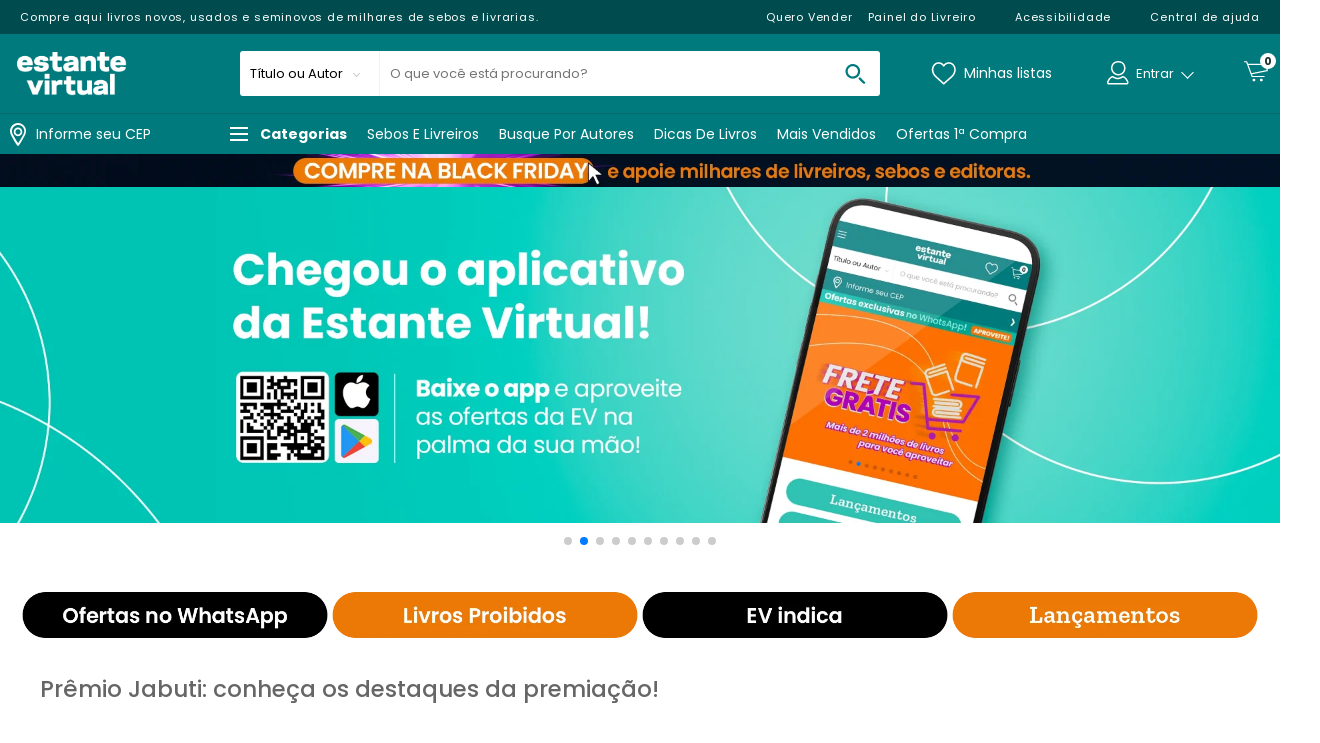

--- FILE ---
content_type: text/html; charset=utf-8
request_url: https://www.estantevirtual.com.br/
body_size: 31392
content:
<!doctype html>

<html lang="pt-BR">
  <head>
    <meta http-equiv="Content-Type" content="text/html; charset=utf-8">
    <meta name="viewport" content="initial-scale=1.0, width=device-width, height=device-height, viewport-fit=cover">
     
    <link rel="preload" href="https://static.estantevirtual.com.br/webstore-navigation-view/ff294d87c/estantevirtual/vendors.7fc85f603f7580d0b4bb.css" as="style"><link rel="preload" href="https://static.estantevirtual.com.br/webstore-navigation-view/ff294d87c/estantevirtual/vendors.js" as="script"><link rel="preload" href="https://static.estantevirtual.com.br/webstore-navigation-view/ff294d87c/estantevirtual/main.7fc85f603f7580d0b4bb.css" as="style"><link rel="preload" href="https://static.estantevirtual.com.br/webstore-navigation-view/ff294d87c/estantevirtual/main.js" as="script"><link rel="preload" href="https://static.estantevirtual.com.br/webstore-navigation-view/ff294d87c/estantevirtual/962.css" as="style"><link rel="preload" href="https://static.estantevirtual.com.br/webstore-navigation-view/ff294d87c/estantevirtual/home.js" as="script"><link rel="prefetch" href="https://static.estantevirtual.com.br/webstore-navigation-view/ff294d87c/estantevirtual/wildcard.js"><link rel="prefetch" href="https://static.estantevirtual.com.br/webstore-navigation-view/ff294d87c/estantevirtual/845.css"><link rel="prefetch" href="https://static.estantevirtual.com.br/webstore-navigation-view/ff294d87c/estantevirtual/error.js"><link rel="prefetch" href="https://static.estantevirtual.com.br/webstore-navigation-view/ff294d87c/estantevirtual/779.css">
    <link rel="stylesheet" href="https://static.estantevirtual.com.br/webstore-navigation-view/ff294d87c/estantevirtual/vendors.7fc85f603f7580d0b4bb.css"><link rel="stylesheet" href="https://static.estantevirtual.com.br/webstore-navigation-view/ff294d87c/estantevirtual/main.7fc85f603f7580d0b4bb.css"><link rel="stylesheet" href="https://static.estantevirtual.com.br/webstore-navigation-view/ff294d87c/estantevirtual/962.css">
    <title>Estante Virtual - Livros novos e usados com preços imbatíveis!</title>
      <meta name="description" content="Compre livros novos, seminovos e usados pelos menores preços. Milhares de livreiros e sebos à sua disposição no maior acervo online do Brasil!"/>
      <meta name="robots" content="index, follow" /><link rel="canonical" href="https://www.estantevirtual.com.br" />
      <link rel="icon" href="https://static.estantevirtual.com.br/webstore-navigation-view/L_ESTANTEVIRTUAL/images/favicon.ico" type="image/x-icon" /><meta property="og:description" content="Compre livros novos, seminovos e usados pelos menores preços. Milhares de livreiros e sebos à sua disposição no maior acervo online do Brasil!">
    <meta property="og:title" content="Estante Virtual - Livros novos e usados com preços imbatíveis!">
    <meta property="og:image" content="https://static.estantevirtual.com.br/bnn/l_estantevirtual/2024-10-08/9793_estante-virtual-share.png">
    <meta property="og:image:type" content="image/png">
    <script>
      window.freedom = {
        live: function() {},
        getCookie: function() {},
        cookie: {
          get: function() {}
        }
      }
    </script>
    <script>
      window.dataLayer = [{"page":{"pageCategory":"home","pageID":"home","pageType":"Home","template":"home","searchResults":0},"site":{"application":"desktop","country":"BR","domain":"https://www.estantevirtual.com.br","name":"Estante Virtual"},"ecommerce":{"currencyCode":"BRL"}}]
    </script>
    
    <script>(function(w,d,s,l,i){w[l]=w[l]||[];w[l].push({'gtm.start':
      new Date().getTime(),event:'gtm.js'});var f=d.getElementsByTagName(s)[0],
      j=d.createElement(s),dl=l!='dataLayer'?'&l='+l:'';j.async=true;j.src=
      'https://www.googletagmanager.com/gtm.js?id='+i+dl;f.parentNode.insertBefore(j,f);
      })(window,document,'script','dataLayer','GTM-W9WJLCJ8');</script><script>(function(w,d,s,l,i){w[l]=w[l]||[];w[l].push({'gtm.start':
      new Date().getTime(),event:'gtm.js'});var f=d.getElementsByTagName(s)[0],
      j=d.createElement(s),dl=l!='dataLayer'?'&l='+l:'';j.async=true;j.src=
      'https://www.googletagmanager.com/gtm.js?id='+i+dl;f.parentNode.insertBefore(j,f);
      })(window,document,'script','dataLayer','GTM-KVJ2GSSQ');</script><script>
        (function(h,o,t,j,a,r){
            h.hj=h.hj||function(){(h.hj.q=h.hj.q||[]).push(arguments)};
            h._hjSettings={hjid:5285096,hjsv:6};
            a=o.getElementsByTagName('head')[0];
            r=o.createElement('script');r.async=1;
            r.src=t+h._hjSettings.hjid+j+h._hjSettings.hjsv;
            a.appendChild(r);
          })(window,document,'https://static.hotjar.com/c/hotjar-','.js?sv=');
        </script><script type="application/ld+json">{"@context":"https://schema.org","@type":"OnlineStore","url":"https://www.estantevirtual.com.br","name":"Estante Virtual","sameAs":["https://www.instagram.com/a.estantevirtual","https://www.facebook.com/estantevirtual","https://twitter.com/estantevirtual","https://pt.linkedin.com/company/estante-virtual","https://www.youtube.com/user/estantevirtual","https://www.tiktok.com/@estantevirtual"],"contactPoint":[{"@type":"ContactPoint","contactType":"Customer Service","areaServed":"BR","availableLanguage":["Portuguese"]}],"hasMerchantReturnPolicy":{"@type":"MerchantReturnPolicy","applicableCountry":["BR"],"returnPolicyCategory":"https://schema.org/MerchantReturnFiniteReturnWindow","merchantReturnDays":30,"returnMethod":"https://schema.org/ReturnByMail","returnFees":"https://schema.org/FreeReturn","refundType":"https://schema.org/FullRefund"}}</script><script type="application/ld+json">{"@context":"https://schema.org","@type":"WebSite","url":"https://www.estantevirtual.com.br","name":"Estante Virtual","potentialAction":{"@type":"SearchAction","target":"https://www.estantevirtual.com.br/busca?&q={search_term_string}","query-input":"required name=search_term_string"}}</script><script type="text/javascript">
(function() { window.freedomDL = []; var script = document.createElement('script'); script.src =
'https://static.netshoes.com.br/freedom-analytics/0.7.0/freedom-analytics.js'; script.async = true;
document.head.appendChild(script); })();
</script>
  </head>
  <body>
    <div id="app">
      <div data-server-rendered="true" class="main"><header class="header float" data-v-46974e01><div class="wrapper-topbar header__topBar" data-v-46974e01><div class="topbar topbar" data-v-c1da79f6><div class="topbar__content" data-v-c1da79f6><div class="topbar__left topbar__left--text" data-v-c1da79f6><p data-v-c1da79f6>Compre aqui livros novos, usados e seminovos de milhares de sebos e livrarias.</p></div> <div class="topbar__left" data-v-c1da79f6><ul class="topbar__links" data-v-c1da79f6></ul></div><div class="topbar__center" data-v-c1da79f6><ul class="topbar__links" data-v-c1da79f6></ul></div><div class="topbar__right" data-v-c1da79f6><ul class="topbar__links" data-v-c1da79f6><li class="topbar__links__item" data-v-c1da79f6><!----> <!----> <a href="https://universo.magalu.com/estante-virtual" target="_blank" class="topbar__links__link" data-v-c1da79f6>Quero Vender</a></li><li class="topbar__links__item" data-v-c1da79f6><!----> <!----> <a href="https://painel.estantevirtual.com.br/login" target="_blank" class="topbar__links__link" data-v-c1da79f6>Painel do Livreiro</a></li><li class="topbar__links__item" data-v-c1da79f6><!----> <a href="https://pslz.in/estantevirtual" target="_blank" class="topbar__links__link" data-v-c1da79f6><i class="ns-icon accessibility_white" style="width:24px;height:14px;" data-v-c1da79f6></i> <span data-v-c1da79f6>Acessibilidade</span></a> <!----></li><li class="topbar__links__item" data-v-c1da79f6><!----> <a href="https://atendimento.estantevirtual.com.br/hc/pt-br" target="_self" class="topbar__links__link" data-v-c1da79f6><i class="ns-icon question_white" style="width:24px;height:14px;" data-v-c1da79f6></i> <span data-v-c1da79f6>Central de ajuda</span></a> <!----></li></ul></div></div></div></div> <div class="header-wrapper header__main" data-v-13f6f74a data-v-46974e01><div class="main-bar breakpoint main-bar" data-v-9da9c224 data-v-13f6f74a><div class="main-bar__content" data-v-9da9c224><section class="main-bar__navigation navigation main-bar__component main-bar__component--show-mobile" data-v-9da9c224><!----> <div class="navigation" data-v-d1602618 data-v-13f6f74a><div class="navigation__overlay" data-v-d1602618></div> <button class="nav-btn" data-v-d1602618><div class="nav-icon" data-v-d1602618></div></button> <div class="navigation__content" data-v-d1602618><section class="user" data-v-d1602618><a href="/login" class="user__link" data-v-d1602618><i class="user__icon" data-v-d1602618></i> <div class="user__sign" data-v-d1602618><p data-v-d1602618>ENTRAR</p></div></a></section> <ul data-navigation-menu="" class="navigation__menu" data-v-d1602618><li id="Categorias" class="item-menu item-menu--children" data-v-04ea08f8 data-v-d1602618><a href="#Categorias" class="item-menu__title item-menu__title--children" data-v-04ea08f8><span data-v-04ea08f8>
      Categorias
    </span></a> <ul class="submenu" data-v-04ea08f8><li id="Antropologia" class="item-menu item-menu--submenu" data-v-04ea08f8 data-v-04ea08f8><a href="/antropologia" class="item-menu__title item-menu__title--submenu" data-v-04ea08f8><span data-v-04ea08f8>
      Antropologia
    </span></a> <!----></li><li id="Artes" class="item-menu item-menu--submenu" data-v-04ea08f8 data-v-04ea08f8><a href="/artes" class="item-menu__title item-menu__title--submenu" data-v-04ea08f8><span data-v-04ea08f8>
      Artes
    </span></a> <!----></li><li id="Auto ajuda" class="item-menu item-menu--submenu" data-v-04ea08f8 data-v-04ea08f8><a href="/auto-ajuda" class="item-menu__title item-menu__title--submenu" data-v-04ea08f8><span data-v-04ea08f8>
      Auto ajuda
    </span></a> <!----></li><li id="Biografias" class="item-menu item-menu--submenu" data-v-04ea08f8 data-v-04ea08f8><a href="/biografias" class="item-menu__title item-menu__title--submenu" data-v-04ea08f8><span data-v-04ea08f8>
      Biografias
    </span></a> <!----></li><li id="Ciência Política" class="item-menu item-menu--submenu" data-v-04ea08f8 data-v-04ea08f8><a href="/ciencia-politica" class="item-menu__title item-menu__title--submenu" data-v-04ea08f8><span data-v-04ea08f8>
      Ciência Política
    </span></a> <!----></li><li id="Comunicação" class="item-menu item-menu--submenu" data-v-04ea08f8 data-v-04ea08f8><a href="/comunicacao" class="item-menu__title item-menu__title--submenu" data-v-04ea08f8><span data-v-04ea08f8>
      Comunicação
    </span></a> <!----></li><li id="Direito" class="item-menu item-menu--submenu" data-v-04ea08f8 data-v-04ea08f8><a href="/direito" class="item-menu__title item-menu__title--submenu" data-v-04ea08f8><span data-v-04ea08f8>
      Direito
    </span></a> <!----></li><li id="Engenharia" class="item-menu item-menu--submenu" data-v-04ea08f8 data-v-04ea08f8><a href="/engenharia" class="item-menu__title item-menu__title--submenu" data-v-04ea08f8><span data-v-04ea08f8>
      Engenharia
    </span></a> <!----></li><li id="História do Brasil" class="item-menu item-menu--submenu" data-v-04ea08f8 data-v-04ea08f8><a href="/historia-do-brasil" class="item-menu__title item-menu__title--submenu" data-v-04ea08f8><span data-v-04ea08f8>
      História do Brasil
    </span></a> <!----></li><li id="História Geral" class="item-menu item-menu--submenu" data-v-04ea08f8 data-v-04ea08f8><a href="/historia-geral" class="item-menu__title item-menu__title--submenu" data-v-04ea08f8><span data-v-04ea08f8>
      História Geral
    </span></a> <!----></li><li id="Infanto-juvenis" class="item-menu item-menu--submenu" data-v-04ea08f8 data-v-04ea08f8><a href="/infanto-juvenis" class="item-menu__title item-menu__title--submenu" data-v-04ea08f8><span data-v-04ea08f8>
      Infanto-juvenis
    </span></a> <!----></li><li id="Literatura Brasileira" class="item-menu item-menu--submenu" data-v-04ea08f8 data-v-04ea08f8><a href="/literatura-brasileira" class="item-menu__title item-menu__title--submenu" data-v-04ea08f8><span data-v-04ea08f8>
      Literatura Brasileira
    </span></a> <!----></li><li id="Literatura Estrangeira" class="item-menu item-menu--submenu" data-v-04ea08f8 data-v-04ea08f8><a href="/literatura-estrangeira" class="item-menu__title item-menu__title--submenu" data-v-04ea08f8><span data-v-04ea08f8>
      Literatura Estrangeira
    </span></a> <!----></li><li id="Livros Raros" class="item-menu item-menu--submenu" data-v-04ea08f8 data-v-04ea08f8><a href="/livros-raros" class="item-menu__title item-menu__title--submenu" data-v-04ea08f8><span data-v-04ea08f8>
      Livros Raros
    </span></a> <!----></li><li id="Medicina" class="item-menu item-menu--submenu" data-v-04ea08f8 data-v-04ea08f8><a href="/medicina" class="item-menu__title item-menu__title--submenu" data-v-04ea08f8><span data-v-04ea08f8>
      Medicina
    </span></a> <!----></li><li id="Psicologia" class="item-menu item-menu--submenu" data-v-04ea08f8 data-v-04ea08f8><a href="/psicologia" class="item-menu__title item-menu__title--submenu" data-v-04ea08f8><span data-v-04ea08f8>
      Psicologia
    </span></a> <!----></li><li id="Discos de Vinil" class="item-menu item-menu--submenu" data-v-04ea08f8 data-v-04ea08f8><a href="/busca?q=lp%20vinil" class="item-menu__title item-menu__title--submenu" data-v-04ea08f8><span data-v-04ea08f8>
      Discos de Vinil
    </span></a> <!----></li><li id="Ver Todas as Categorias" class="item-menu item-menu--submenu" data-v-04ea08f8 data-v-04ea08f8><a href="/categoria" class="item-menu__title item-menu__title--submenu" data-v-04ea08f8><span data-v-04ea08f8>
      Ver Todas as Categorias
    </span></a> <!----></li><li id="E mais..." class="item-menu item-menu--submenu" data-v-04ea08f8 data-v-04ea08f8><a href="" class="item-menu__title item-menu__title--submenu" data-v-04ea08f8><span data-v-04ea08f8>
      E mais...
    </span></a> <!----></li><li id="Livros em Inglês" class="item-menu item-menu--submenu" data-v-04ea08f8 data-v-04ea08f8><a href="/ensino-de-idiomas?idioma=ingles" class="item-menu__title item-menu__title--submenu" data-v-04ea08f8><span data-v-04ea08f8>
      Livros em Inglês
    </span></a> <!----></li><li id="Livros em Alemão" class="item-menu item-menu--submenu" data-v-04ea08f8 data-v-04ea08f8><a href="/ensino-de-idiomas?idioma=alemao" class="item-menu__title item-menu__title--submenu" data-v-04ea08f8><span data-v-04ea08f8>
      Livros em Alemão
    </span></a> <!----></li><li id="Livros em Espanhol" class="item-menu item-menu--submenu" data-v-04ea08f8 data-v-04ea08f8><a href="/ensino-de-idiomas?idioma=espanhol" class="item-menu__title item-menu__title--submenu" data-v-04ea08f8><span data-v-04ea08f8>
      Livros em Espanhol
    </span></a> <!----></li><li id="Livros em Francês" class="item-menu item-menu--submenu" data-v-04ea08f8 data-v-04ea08f8><a href="/ensino-de-idiomas?idioma=frances" class="item-menu__title item-menu__title--submenu" data-v-04ea08f8><span data-v-04ea08f8>
      Livros em Francês
    </span></a> <!----></li></ul></li><li id="Sebos e livreiros" class="item-menu" data-v-04ea08f8 data-v-d1602618><a href="/sebos-e-livreiros" class="item-menu__title" data-v-04ea08f8><span data-v-04ea08f8>
      Sebos e livreiros
    </span></a> <!----></li><li id="Busque por autores" class="item-menu item-menu--children" data-v-04ea08f8 data-v-d1602618><a href="#Busque por autores" class="item-menu__title item-menu__title--children" data-v-04ea08f8><span data-v-04ea08f8>
      Busque por autores
    </span></a> <ul class="submenu" data-v-04ea08f8><li id="Machado de Assis" class="item-menu item-menu--submenu" data-v-04ea08f8 data-v-04ea08f8><a href="/lst/machado-de-assis" class="item-menu__title item-menu__title--submenu" data-v-04ea08f8><span data-v-04ea08f8>
      Machado de Assis
    </span></a> <!----></li><li id="Jorge Amado" class="item-menu item-menu--submenu" data-v-04ea08f8 data-v-04ea08f8><a href="/lst/jorge-amado-livros" class="item-menu__title item-menu__title--submenu" data-v-04ea08f8><span data-v-04ea08f8>
      Jorge Amado
    </span></a> <!----></li><li id="Clarice Lispector" class="item-menu item-menu--submenu" data-v-04ea08f8 data-v-04ea08f8><a href="/lst/especial-clarice-lispector" class="item-menu__title item-menu__title--submenu" data-v-04ea08f8><span data-v-04ea08f8>
      Clarice Lispector
    </span></a> <!----></li><li id="Colleen Hoover" class="item-menu item-menu--submenu" data-v-04ea08f8 data-v-04ea08f8><a href="/lst/colleen-hoover-livros" class="item-menu__title item-menu__title--submenu" data-v-04ea08f8><span data-v-04ea08f8>
      Colleen Hoover
    </span></a> <!----></li><li id="Zibia Gasparetto" class="item-menu item-menu--submenu" data-v-04ea08f8 data-v-04ea08f8><a href="/lst/zibia-gasparetto-livros" class="item-menu__title item-menu__title--submenu" data-v-04ea08f8><span data-v-04ea08f8>
      Zibia Gasparetto
    </span></a> <!----></li><li id="Augusto Cury" class="item-menu item-menu--submenu" data-v-04ea08f8 data-v-04ea08f8><a href="/lst/augusto-cury-livros" class="item-menu__title item-menu__title--submenu" data-v-04ea08f8><span data-v-04ea08f8>
      Augusto Cury
    </span></a> <!----></li></ul></li><li id="Dicas de livros" class="item-menu item-menu--children" data-v-04ea08f8 data-v-d1602618><a href="#Dicas de livros" class="item-menu__title item-menu__title--children" data-v-04ea08f8><span data-v-04ea08f8>
      Dicas de livros
    </span></a> <ul class="submenu" data-v-04ea08f8><li id="Universitários e Acadêmicos" class="item-menu item-menu--submenu" data-v-04ea08f8 data-v-04ea08f8><a href="/lst/volta-as-aulas-universitarias" class="item-menu__title item-menu__title--submenu" data-v-04ea08f8><span data-v-04ea08f8>
      Universitários e Acadêmicos
    </span></a> <!----></li><li id="Livros Escolares" class="item-menu item-menu--submenu" data-v-04ea08f8 data-v-04ea08f8><a href="/lst/volta-as-aulas" class="item-menu__title item-menu__title--submenu" data-v-04ea08f8><span data-v-04ea08f8>
      Livros Escolares
    </span></a> <!----></li><li id="Livros Lançamentos" class="item-menu item-menu--submenu" data-v-04ea08f8 data-v-04ea08f8><a href="/lst/livros-lancamentos" class="item-menu__title item-menu__title--submenu" data-v-04ea08f8><span data-v-04ea08f8>
      Livros Lançamentos
    </span></a> <!----></li><li id="Livros com Frete Grátis" class="item-menu item-menu--submenu" data-v-04ea08f8 data-v-04ea08f8><a href="/lst/livros-frete-gratis?free-shipping=true" class="item-menu__title item-menu__title--submenu" data-v-04ea08f8><span data-v-04ea08f8>
      Livros com Frete Grátis
    </span></a> <!----></li><li id="Listas Temáticas" class="item-menu item-menu--submenu" data-v-04ea08f8 data-v-04ea08f8><a href="/dicas-de-livros" class="item-menu__title item-menu__title--submenu" data-v-04ea08f8><span data-v-04ea08f8>
      Listas Temáticas
    </span></a> <!----></li><li id="EV Indica" class="item-menu item-menu--submenu" data-v-04ea08f8 data-v-04ea08f8><a href="https://www.estantevirtual.com.br/busca?sort=relevance&amp;promocoes=ev-indica-desktop&amp;free-shipping=true" class="item-menu__title item-menu__title--submenu" data-v-04ea08f8><span data-v-04ea08f8>
      EV Indica
    </span></a> <!----></li></ul></li><li id="Mais vendidos" class="item-menu item-menu--children" data-v-04ea08f8 data-v-d1602618><a href="#Mais vendidos" class="item-menu__title item-menu__title--children" data-v-04ea08f8><span data-v-04ea08f8>
      Mais vendidos
    </span></a> <ul class="submenu" data-v-04ea08f8><li id="Administração" class="item-menu item-menu--submenu" data-v-04ea08f8 data-v-04ea08f8><a href="/administracao?sort=best-sellers" class="item-menu__title item-menu__title--submenu" data-v-04ea08f8><span data-v-04ea08f8>
      Administração
    </span></a> <!----></li><li id="Arquitetura" class="item-menu item-menu--submenu" data-v-04ea08f8 data-v-04ea08f8><a href="/arquitetura?sort=best-sellers" class="item-menu__title item-menu__title--submenu" data-v-04ea08f8><span data-v-04ea08f8>
      Arquitetura
    </span></a> <!----></li><li id="Direito" class="item-menu item-menu--submenu" data-v-04ea08f8 data-v-04ea08f8><a href="/direito?sort=best-sellers" class="item-menu__title item-menu__title--submenu" data-v-04ea08f8><span data-v-04ea08f8>
      Direito
    </span></a> <!----></li><li id="Economia" class="item-menu item-menu--submenu" data-v-04ea08f8 data-v-04ea08f8><a href="/economia?sort=best-sellers" class="item-menu__title item-menu__title--submenu" data-v-04ea08f8><span data-v-04ea08f8>
      Economia
    </span></a> <!----></li><li id="Pedagogia" class="item-menu item-menu--submenu" data-v-04ea08f8 data-v-04ea08f8><a href="/pedagogia?sort=best-sellers" class="item-menu__title item-menu__title--submenu" data-v-04ea08f8><span data-v-04ea08f8>
      Pedagogia
    </span></a> <!----></li><li id="Psicologia" class="item-menu item-menu--submenu" data-v-04ea08f8 data-v-04ea08f8><a href="/psicologia?sort=best-sellers" class="item-menu__title item-menu__title--submenu" data-v-04ea08f8><span data-v-04ea08f8>
      Psicologia
    </span></a> <!----></li><li id="Sociologia" class="item-menu item-menu--submenu" data-v-04ea08f8 data-v-04ea08f8><a href="/sociologia?sort=best-sellers" class="item-menu__title item-menu__title--submenu" data-v-04ea08f8><span data-v-04ea08f8>
      Sociologia
    </span></a> <!----></li><li id="Literatura Brasileira" class="item-menu item-menu--submenu" data-v-04ea08f8 data-v-04ea08f8><a href="/literatura-brasileira?sort=best-sellers" class="item-menu__title item-menu__title--submenu" data-v-04ea08f8><span data-v-04ea08f8>
      Literatura Brasileira
    </span></a> <!----></li><li id="Literatura Estrangeira" class="item-menu item-menu--submenu" data-v-04ea08f8 data-v-04ea08f8><a href="/literatura-estrangeira?sort=best-sellers" class="item-menu__title item-menu__title--submenu" data-v-04ea08f8><span data-v-04ea08f8>
      Literatura Estrangeira
    </span></a> <!----></li><li id="Infantojuvenis" class="item-menu item-menu--submenu" data-v-04ea08f8 data-v-04ea08f8><a href="/infanto-juvenis?sort=best-sellers" class="item-menu__title item-menu__title--submenu" data-v-04ea08f8><span data-v-04ea08f8>
      Infantojuvenis
    </span></a> <!----></li><li id="Biografias" class="item-menu item-menu--submenu" data-v-04ea08f8 data-v-04ea08f8><a href="/biografias?sort=best-sellers" class="item-menu__title item-menu__title--submenu" data-v-04ea08f8><span data-v-04ea08f8>
      Biografias
    </span></a> <!----></li><li id="Esoterismo" class="item-menu item-menu--submenu" data-v-04ea08f8 data-v-04ea08f8><a href="/esoterismo?sort=best-sellers" class="item-menu__title item-menu__title--submenu" data-v-04ea08f8><span data-v-04ea08f8>
      Esoterismo
    </span></a> <!----></li><li id="Filosofia" class="item-menu item-menu--submenu" data-v-04ea08f8 data-v-04ea08f8><a href="/filosofia?sort=best-sellers" class="item-menu__title item-menu__title--submenu" data-v-04ea08f8><span data-v-04ea08f8>
      Filosofia
    </span></a> <!----></li><li id="Religião" class="item-menu item-menu--submenu" data-v-04ea08f8 data-v-04ea08f8><a href="/religiao?sort=best-sellers" class="item-menu__title item-menu__title--submenu" data-v-04ea08f8><span data-v-04ea08f8>
      Religião
    </span></a> <!----></li></ul></li><li id="Ofertas 1ª Compra" class="item-menu" data-v-04ea08f8 data-v-d1602618><a href="/lst/ofertas-de-primeira-compra" class="item-menu__title" data-v-04ea08f8><span data-v-04ea08f8>
      Ofertas 1ª Compra
    </span></a> <!----></li></ul> <!----></div></div></section> <section alt="Estante virtual" href="" class="main-bar__logo" data-v-9da9c224><img src="https://static.estantevirtual.com.br/vue-components-ev/0.0.27/estantevirtual/images/4ad6658585e37407418cb8516376cea3.png" class="main-bar__logo__img" data-v-9da9c224></section> <section class="main-bar__searchBar searchBar main-bar__component searchBar--show-search" data-v-9da9c224><div class="search-wrapper" data-v-27e3546a data-v-13f6f74a><div class="searchBarEv search" data-v-8853a3f8 data-v-27e3546a><div class="search__content" data-v-8853a3f8><div class="search-type" data-v-8853a3f8><div class="search-type__option search-type__option--selected" data-v-8853a3f8>
        Título ou Autor
      </div> <div class="search-type__options" data-v-8853a3f8><!----><div class="search-type__option" data-v-8853a3f8>
            Titulo
          </div><div class="search-type__option" data-v-8853a3f8>
            Autor
          </div><div class="search-type__option" data-v-8853a3f8>
            Editora
          </div><div class="search-type__option" data-v-8853a3f8>
            ISBN
          </div></div></div> <input id="search" placeholder="O que você está procurando?" label="O que você está procurando?" autocomplete="off" type="text" name="search" required="required" value="" class="search__input" data-v-8853a3f8> <!----> <button aria-label="buscar produtos na loja" alt="Buscar" class="search__button" data-v-8853a3f8><svg width="45" height="45" viewBox="0 0 45 45" fill="none" xmlns="http://www.w3.org/2000/svg" class="search__icon" data-v-8853a3f8><path fill-rule="evenodd" clip-rule="evenodd" d="M16.5 33C25.6127 33 33 25.6127 33 16.5C33 7.3873 25.6127 0 16.5 0C7.3873 0 0 7.3873 0 16.5C0 25.6127 7.3873 33 16.5 33ZM16.5 28C22.8513 28 28 22.8513 28 16.5C28 10.1487 22.8513 5 16.5 5C10.1487 5 5 10.1487 5 16.5C5 22.8513 10.1487 28 16.5 28Z"></path> <path d="M30 31C29.5 31.5 29 33 30 34L40 44C41.5 45.5 43.5 44 43.5 44C43.5 44 45 42 44 41L34 31C32 29 30.5 30.5 30 31Z"></path></svg></button></div></div> <div class="search-wrapper__suggest" data-v-27e3546a><div class="suggest" style="display:none;" data-v-d906d5fa data-v-27e3546a><!----></div></div></div></section> <section class="main-bar__wishList wishList main-bar__component" data-v-9da9c224><a href="/listas" class="wishlist" data-v-d0c3f358 data-v-13f6f74a><svg width="24" height="22" viewBox="0 0 24 22" fill="none" xmlns="http://www.w3.org/2000/svg" class="wishlist__icon" data-v-d0c3f358><path fill-rule="evenodd" clip-rule="evenodd" d="M13.9488 0.977066C14.9413 0.40334 16.0175 0.114746 17.1643 0.114746C18.3159 0.114746 19.3812 0.409154 20.3453 0.995296C21.2974 1.57415 22.077 2.3724 22.6788 3.38063C23.2775 4.38381 23.6338 5.51077 23.7445 6.72265L23.7643 6.91197C23.7796 7.10728 23.7812 7.31998 23.7704 7.54463C23.756 8.09307 23.6773 8.66526 23.5364 9.25751C23.2974 10.2843 22.9034 11.2555 22.3558 12.1686C21.8106 13.0777 21.1395 13.896 20.3373 14.6281L12.7041 21.425C12.4177 21.68 11.9852 21.6777 11.7015 21.4198L4.22822 14.6263C3.41792 13.8995 2.73859 13.0797 2.19217 12.1686C1.64456 11.2555 1.25063 10.2843 1.01247 9.26112C0.870668 8.66526 0.792029 8.09307 0.777344 7.5249C0.777344 7.22049 0.792149 6.95388 0.819538 6.7531L0.860902 6.38428C1.00644 5.28825 1.345 4.28621 1.87696 3.38406C2.4729 2.3734 3.25412 1.57348 4.21462 0.993978C5.18413 0.409037 6.24533 0.114746 7.38367 0.114746C8.52113 0.114746 9.57857 0.405304 10.5415 0.983345C11.1129 1.32634 11.6213 1.7461 12.0653 2.24069L12.2221 2.42375L12.2999 2.3314C12.701 1.87063 13.1626 1.47254 13.6835 1.13865L13.9488 0.977066ZM19.5676 2.27716C18.8398 1.83466 18.044 1.61475 17.1653 1.61475C16.2818 1.61475 15.4643 1.83396 14.6998 2.27586C13.9338 2.71868 13.3275 3.32243 12.8723 4.09657C12.5843 4.58645 11.8775 4.59029 11.5842 4.10357C11.113 3.32186 10.5107 2.71356 9.77109 2.26958C9.04212 1.832 8.25145 1.61475 7.38462 1.61475C6.51868 1.61475 5.72526 1.83478 4.98984 2.27848C4.2454 2.72763 3.64054 3.34697 3.16926 4.14621C2.69311 4.95371 2.40768 5.86577 2.31007 6.9209L2.29603 7.04812C2.2839 7.18266 2.27754 7.33812 2.27734 7.50517C2.28895 7.94632 2.35347 8.4158 2.47281 8.9173C2.67632 9.79157 3.01121 10.6172 3.47876 11.3968C3.9475 12.1784 4.53061 12.8821 5.23373 13.5128L12.211 19.8557L19.3346 13.5138C19.9246 12.9753 20.4337 12.3804 20.8631 11.7279L21.0711 11.3968C21.5387 10.6172 21.8736 9.79157 22.0779 8.91369C22.1964 8.4158 22.2609 7.94631 22.2731 7.48923C22.2841 7.25783 22.2789 7.06737 22.2559 6.89045L22.2174 6.55351C22.0955 5.66605 21.8204 4.86672 21.3924 4.14964C20.914 3.34797 20.3075 2.72696 19.5676 2.27716Z"></path></svg> <span class="wishlist__text" data-v-d0c3f358>
    Minhas listas
  </span></a></section> <section class="main-bar__userMenu userMenu main-bar__component main-bar__component--show-desktop" data-v-9da9c224><div class="user" data-v-59549818 data-v-13f6f74a><svg width="22" height="24" xmlns="http://www.w3.org/2000/svg" class="user__icon" data-v-59549818><path fill-rule="evenodd" clip-rule="evenodd" d="M11.2619 0C12.8098 0 14.1584 0.329121 15.2945 0.994175C16.3606 1.61747 17.1739 2.50393 17.7207 3.63433C18.2418 4.69574 18.5002 5.9039 18.5002 7.2499C18.5002 8.56872 18.1815 9.78874 17.5457 10.8967C16.9092 12.0057 16.0368 12.8798 14.9481 13.5027C13.8317 14.167 12.5982 14.5 11.2619 14.5C10.0792 14.5 8.92312 14.1697 7.80434 13.518C6.69466 12.8716 5.79178 12.0106 5.10086 10.9372C4.36978 9.78605 4.00023 8.55211 4.00023 7.2499C4.00023 5.90054 4.26803 4.68914 4.80118 3.63843C5.35048 2.50208 6.1737 1.61459 7.24798 0.997044C8.36993 0.329719 9.71235 0 11.2619 0ZM6.00528 15H5.79699L5.59453 15.0075C4.91834 15.0571 4.22909 15.3538 3.52429 15.8754C2.87083 16.3581 2.25106 16.9883 1.66324 17.7631C1.10665 18.5077 0.676004 19.2614 0.369725 20.029C0.0385981 20.8596 -0.0779571 21.571 0.0519589 22.1786C0.242846 23.0297 0.893423 23.5 1.79239 23.5H19.7081L19.8736 23.4945C20.6862 23.4398 21.2684 22.9773 21.4467 22.1867C21.5785 21.5709 21.4618 20.8594 21.1306 20.0291C20.8246 19.2616 20.3939 18.5078 19.8405 17.7673C19.2485 16.9878 18.629 16.358 17.9759 15.8752C17.1796 15.2997 16.4183 15 15.6799 15H15.4716L14.9708 15.2975C13.2696 16.2799 11.8529 16.7616 10.7385 16.7616C9.55412 16.7616 8.02882 16.2179 6.18374 15.1074L6.00528 15ZM15.7064 16.6049L15.8602 16.513L15.9493 16.5278L16.0936 16.563C16.3885 16.6477 16.7213 16.8192 17.0908 17.0862C17.6161 17.4745 18.1361 18.0033 18.6424 18.67C19.1162 19.3038 19.4816 19.9434 19.7373 20.5847C19.9683 21.1639 20.0392 21.596 19.9817 21.8649C19.9546 21.9848 19.9335 22 19.7081 22L1.71697 21.9991C1.56143 21.9944 1.54215 21.9688 1.51719 21.8576C1.46131 21.596 1.53212 21.1639 1.763 20.5847C2.01888 19.9434 2.38438 19.3037 2.86148 18.6654C3.36361 18.0035 3.88366 17.4748 4.41604 17.0815L4.59235 16.9568L4.76298 16.8477C5.04262 16.6788 5.2985 16.5738 5.53035 16.5276L5.61723 16.514L5.7704 16.6048C7.67523 17.7031 9.32512 18.2616 10.7385 18.2616C12.1516 18.2616 13.8014 17.7031 15.7064 16.6049ZM8.0052 2.29184C8.89142 1.76482 9.96961 1.5 11.2619 1.5C12.5552 1.5 13.6429 1.76542 14.537 2.28889C15.3448 2.76111 15.9524 3.42343 16.3723 4.29146C16.7901 5.14244 17.0002 6.12485 17.0002 7.2499C17.0002 8.30926 16.7488 9.27162 16.2447 10.1501C15.7405 11.0286 15.0597 11.7107 14.1921 12.2072C13.2988 12.7386 12.3306 13 11.2619 13C10.3524 13 9.45506 12.7436 8.55932 12.2218C7.65361 11.6943 6.92447 10.9989 6.36462 10.1292C5.78651 9.21888 5.50023 8.26299 5.50023 7.2499C5.50023 6.12821 5.71669 5.14904 6.14529 4.30414C6.57011 3.42562 7.18365 2.76418 8.0052 2.29184Z"></path></svg> <div class="user__content" data-v-59549818><span class="user__label" data-v-59549818>
      Entrar
    </span> <div class="user__box" data-v-59549818><ul class="user__box__container" data-v-59549818><li data-v-59549818><a href="/login" class="user__box__link" data-v-59549818>
              Entrar
            </a></li><li data-v-59549818><a href="/customer-area/orders" class="user__box__link" data-v-59549818>
              Meus Pedidos
            </a></li><li data-v-59549818><a href="/customer-area/personal-info" class="user__box__link" data-v-59549818>
              Minha Conta
            </a></li></ul></div></div></div></section> <!----> <section class="main-bar__miniCart miniCart main-bar__component" data-v-9da9c224><div imageshowcase="true" class="mini-cart" data-v-87944a5e data-v-13f6f74a><a class="mini-cart__link" data-v-87944a5e><span class="mini-cart__label" data-v-87944a5e>
       
    </span> <svg width="25" height="21" viewBox="0 0 25 21" ill="none" xmlns="http://www.w3.org/2000/svg" class="mini-cart__icon" data-v-87944a5e><path fill-rule="evenodd" clip-rule="evenodd" d="M12.3976 19.0057C12.3976 19.7745 11.7573 20.3956 10.9686 20.3956C10.182 20.3956 9.54272 19.7745 9.54272 19.0057C9.54272 18.2358 10.182 17.6147 10.9686 17.6147C11.7573 17.6147 12.3976 18.2358 12.3976 19.0057Z" stroke-linecap="round" stroke-linejoin="round"></path> <path fill-rule="evenodd" clip-rule="evenodd" d="M19.7247 19.0057C19.7247 19.7745 19.0855 20.3956 18.2968 20.3956C17.5091 20.3956 16.8699 19.7745 16.8699 19.0057C16.8699 18.2358 17.5091 17.6147 18.2968 17.6147C19.0855 17.6147 19.7247 18.2358 19.7247 19.0057Z" stroke-linecap="round" stroke-linejoin="round"></path> <path d="M3.22089 1.32092H1.45269C1.12528 1.32092 0.859863 1.0555 0.859863 0.728085C0.859863 0.400673 1.12528 0.135254 1.45269 0.135254H3.63328C3.88117 0.135254 4.10289 0.289489 4.1891 0.521904L9.51519 14.8799H21.0955C21.4229 14.8799 21.6883 15.1453 21.6883 15.4728C21.6883 15.8002 21.4229 16.0656 21.0955 16.0656H9.10279C8.8549 16.0656 8.63319 15.9114 8.54697 15.6789L3.22089 1.32092Z"></path> <path d="M23.542 4.62791C23.542 4.29094 23.2785 4.02648 22.9495 4.02648H4.95489C4.62748 4.02648 4.36206 3.76106 4.36206 3.43365C4.36206 3.10624 4.62748 2.84082 4.95489 2.84082H22.9495C23.9343 2.84082 24.7276 3.6371 24.7276 4.62791V9.6276C24.7276 9.91014 24.5282 10.1534 24.2512 10.2089L8.57157 13.3486C8.25053 13.4129 7.93817 13.2047 7.87388 12.8837C7.8096 12.5626 8.01774 12.2503 8.33878 12.186L23.542 9.14171V4.62791Z"></path></svg> <span class="mini-cart__number" data-v-87944a5e>
      0
    </span></a> <div class="sub-cart  sub-cart--empty" style="display:none;" data-v-6962b975 data-v-87944a5e>
  
</div></div></section> <!----></div></div></div> <div class="navigationWrapper header__navigation" data-v-2943efee data-v-46974e01><div class="navigationWrapper__content breakpoint navbar navbar--background" data-v-73e04dc2 data-v-2943efee><section class="navbar__cep" data-v-73e04dc2><div class="zipcode" data-v-08519514 data-v-2943efee><a href="javascript:void(0)" title="Informe seu CEP" class="zipcode__container" data-v-08519514><svg fill="#5A2D82" width="16" height="23" xmlns="http://www.w3.org/2000/svg" class="zipcode__icon" data-v-08519514><path fill-rule="evenodd" clip-rule="evenodd" d="M15 11.997c.637-1.16 1-2.495 1-3.916C16 3.618 12.418 0 8 0S0 3.618 0 8.081c0 1.421.363 2.756 1 3.916C1 11.997 6.647 23 8 23s7-11.003 7-11.003Zm-1.493-.818a6.19 6.19 0 0 0 .77-3c0-3.419-2.755-6.19-6.154-6.19S1.97 4.76 1.97 8.18c0 1.088.28 2.111.77 3 0 0 4.687 8.713 5.384 8.713.697 0 5.384-8.713 5.384-8.713Z"></path><path fill-rule="evenodd" clip-rule="evenodd" d="M8 13.178c2.38 0 4.308-1.948 4.308-4.351S10.379 4.476 8 4.476c-2.38 0-4.308 1.948-4.308 4.351S5.621 13.178 8 13.178Zm0-1.74c1.427 0 2.585-1.17 2.585-2.611 0-1.442-1.158-2.61-2.585-2.61s-2.585 1.168-2.585 2.61 1.158 2.61 2.585 2.61Z"></path></svg> <span class="zipcode__cep" data-v-08519514>
      Informe seu CEP
      <!----></span> <span class="zipcode__arrow" data-v-08519514>
      ›
    </span></a> <!----> <!----></div></section> <div class="navbar__content" data-v-73e04dc2><ul class="main-nav" data-v-73e04dc2></ul></div></div></div> <!----></header> <div class="main-content"><main><section class="section section--full section__a stripe-home"><div class="banners-wrapper"><div id="stripe-home" sliderClass="stripe-home" class="stripe" data-v-0c40e916><a href="https://www.estantevirtual.com.br/lst/black-friday" class="banner-img" data-v-33496840 data-v-0c40e916><img src="https://static.estantevirtual.com.br/bnn/l_estantevirtual/2025-11-11/735_EV2025-Livreiros-Black-BF-Tarja_Topo_Desk-1920x50.png" alt="Dicas de Livros" title="" data-v-33496840></a></div></div></section> <h1 style="display:none;">Estante Virtual</h1> <section class="section section--full section__b"><div class="banners-wrapper"><div id="full-home" class="slider-container" data-v-62741fd5><section class="carousel" style="--swiper-navigation-size:18px;" data-v-69bb8fb6 data-v-62741fd5><!----> <!----> <div class="carousel__container swiper-container" data-v-69bb8fb6><div class="carousel__wrapper swiper-wrapper" data-v-69bb8fb6><div class="carousel__item swiper-slide" data-v-69bb8fb6><a href="https://www.estantevirtual.com.br/lst/black-friday" slot="0" class="banner-img" data-v-33496840 data-v-62741fd5><img src="https://static.estantevirtual.com.br/bnn/l_estantevirtual/2025-11-18/8425_EV2025-BlackdasBlacks-V3-FullBannerDESK-1920x504.png" alt="Black Friday Estante Virtual" title="Black Friday Estante Virtual" data-v-33496840></a></div><div class="carousel__item swiper-slide" data-v-69bb8fb6><a href="https://www.estantevirtual.com.br/lst/livros-frete-gratis?free-shipping=true" class="banner-img" data-v-33496840 data-v-62741fd5><img src="https://static.estantevirtual.com.br/bnn/l_estantevirtual/2025-11-19/7837_EV2025-App_EV-FullBannerDESK-1920x504%2520%25281%2529.png" alt="Baixe o aplicativo da Estante Virtual" title="Baixe o aplicativo da Estante Virtual" data-v-33496840></a></div><div class="carousel__item swiper-slide" data-v-69bb8fb6><a href="https://www.estantevirtual.com.br/lst/livros-frete-gratis?free-shipping=true" class="banner-img" data-v-33496840 data-v-62741fd5><img src="https://static.estantevirtual.com.br/bnn/l_estantevirtual/2025-11-10/1265_EV2025-Black_FreteGratis-FullBannerDESK-1920x504.png" alt="Frete grátis" title="Frete grátis" data-v-33496840></a></div><div class="carousel__item swiper-slide" data-v-69bb8fb6><a href="https://www.estantevirtual.com.br/busca?promocoes=imperdiveis-desktop" class="banner-img" data-v-33496840 data-v-62741fd5><img src="https://static.estantevirtual.com.br/bnn/l_estantevirtual/2025-11-03/442_EV2025-Black_LivrosImperd%25C3%25ADveis-FullBannerDESK-1920x504.png" alt="Livros Imperdíveis" title="Livros Imperdíveis" data-v-33496840></a></div><div class="carousel__item swiper-slide" data-v-69bb8fb6><a href="https://www.estantevirtual.com.br/busca?promocoes=ate50-off-desktop&amp;_preco=3900-114800" class="banner-img" data-v-33496840 data-v-62741fd5><img src="https://static.estantevirtual.com.br/bnn/l_estantevirtual/2025-11-21/7684_EV2025-Black-Livros50OFF-FullBannerDESK-1920x504.png" alt="Livros 50% off" title="Livros 50% off" data-v-33496840></a></div><div class="carousel__item swiper-slide" data-v-69bb8fb6><a href="https://www.estantevirtual.com.br/lst/ofertas-de-primeira-compra" class="banner-img" data-v-33496840 data-v-62741fd5><img src="https://static.estantevirtual.com.br/bnn/l_estantevirtual/2025-11-13/8519_EV2025-Black_Oferta_1aCompra-FullBannerDESK-1920x504.png" alt="Primeira compra" title="Primeira compra" data-v-33496840></a></div><div class="carousel__item swiper-slide" data-v-69bb8fb6><a href="https://www.estantevirtual.com.br/lst/classicos-baratos" class="banner-img" data-v-33496840 data-v-62741fd5><img src="https://static.estantevirtual.com.br/bnn/l_estantevirtual/2025-11-18/219_EV2025-Black_Classicos-FullBannerDESK-1920x504.png" alt="Clássicos a partir de 10 reais" title="Clássicos a partir de 10 reais" data-v-33496840></a></div><div class="carousel__item swiper-slide" data-v-69bb8fb6><a href="https://www.estantevirtual.com.br/lst/luiza-helena-trajano" class="banner-img" data-v-33496840 data-v-62741fd5><img src="https://static.estantevirtual.com.br/bnn/l_estantevirtual/2025-11-13/9285_EV2025-MulheresLuiza-FullBannerDESK-1920x504.png" alt="Mulheres de luiza" title="Mulheres de luiza" data-v-33496840></a></div><div class="carousel__item swiper-slide" data-v-69bb8fb6><a href="http://adoteumabiblioteca.com/" class="banner-img" data-v-33496840 data-v-62741fd5><img src="https://static.estantevirtual.com.br/bnn/l_estantevirtual/2025-08-20/725_full_banner_home_desk_adote_1920x504.png" alt="Adote uma biblioteca" title="Adote uma biblioteca" data-v-33496840></a></div><div class="carousel__item swiper-slide" data-v-69bb8fb6><a href="https://www.seiva.com.br/indice" class="banner-img" data-v-33496840 data-v-62741fd5><img src="https://static.estantevirtual.com.br/bnn/l_estantevirtual/2025-11-05/7034_EV2025-Seiva-FullBannerDESK-1920x504.png" alt="Seiva" title="Seiva" data-v-33496840></a></div></div> <div class="carousel__pagination" data-v-69bb8fb6><div class="carousel__pagination__dots" data-v-69bb8fb6></div></div></div></section></div></div></section> <section class="section section__c"><div class="banners-wrapper"><div id="highlights-home" sliderClass="highlights-home" class="banners-highlights" data-v-3b25d6f5><div class="button-highlights" data-v-3b25d6f5><a href="https://whatsapp.com/channel/0029Vaxhxk64o7qMtLBFS608" class="banner-img" data-v-33496840 data-v-3b25d6f5><img src="https://static.estantevirtual.com.br/bnn/l_estantevirtual/2025-11-03/6468_EV2025-Highlights-600x100-Ofertas_Wpp%2520%25281%2529.png" alt="Ofertas WhatsApp" title="Ofertas WhatsApp" data-v-33496840></a></div><div class="button-highlights" data-v-3b25d6f5><a href="https://www.estantevirtual.com.br/lst/livros-proibidos" class="banner-img" data-v-33496840 data-v-3b25d6f5><img src="https://static.estantevirtual.com.br/bnn/l_estantevirtual/2025-11-03/1494_EV2025-Highlights-600x100-Livros-Proibidos.png" alt="Livros Proibidos" title="Livros Proibidos" data-v-33496840></a></div><div class="button-highlights" data-v-3b25d6f5><a href="https://www.estantevirtual.com.br/busca?promocoes=ev-indica-desktop" class="banner-img" data-v-33496840 data-v-3b25d6f5><img src="https://static.estantevirtual.com.br/bnn/l_estantevirtual/2025-11-03/6708_EV2025-Highlights-600x100-EV-indica.png" alt="EV Indica" title="EV Indica" data-v-33496840></a></div><div class="button-highlights" data-v-3b25d6f5><a href="https://www.estantevirtual.com.br/lst/livros-lancamentos" class="banner-img" data-v-33496840 data-v-3b25d6f5><img src="https://static.estantevirtual.com.br/bnn/l_estantevirtual/2025-11-03/6979_EV2025-Highlights-600x100-Lancamentos%2520%25282%2529.png" alt="Lançamentos" title="Lançamentos" data-v-33496840></a></div></div></div></section> <section class="section section section__d"><div class="lazy-wrapper lazy-wrapper--loading" data-v-4fde66d8><!----> <span class="lazy-placeholder" style="height:10em;width:100%;" data-v-a99bb464 data-v-4fde66d8></span></div></section> <section class="section section__e"><div class="banners-wrapper"><div id="carrossel-top-home" sliderClass="carrossel-top-home" class="banner-slider" data-v-1752a381><h2 class="banner-title" data-v-66e4f6da data-v-1752a381>
  Autores
</h2> <section class="carousel" style="--swiper-navigation-size:18px;" data-v-69bb8fb6 data-v-1752a381><div class="carousel__arrow carousel__arrow--next" data-v-69bb8fb6><div class="carousel__arrow__ico carousel__arrow__ico--next" data-v-69bb8fb6></div></div> <div class="carousel__arrow carousel__arrow--prev" data-v-69bb8fb6><div class="carousel__arrow__ico carousel__arrow__ico--prev" data-v-69bb8fb6></div></div> <div class="carousel__container swiper-container" data-v-69bb8fb6><div class="carousel__wrapper swiper-wrapper" data-v-69bb8fb6><div class="carousel__item swiper-slide" data-v-69bb8fb6><div slot="0" class="banner-slider__item" data-v-69bb8fb6 data-v-1752a381><a href="https://estantevirtual.com.br/lst/pedro-bandeira-livros" class="banner-img banner-slider__item__image" data-v-33496840 data-v-1752a381><img src="https://static.estantevirtual.com.br/bnn/l_estantevirtual/2024-04-10/1069_pedro-bandeira.png" alt="Pedro Bandeira" title="Pedro Bandeira" data-v-33496840></a> <h3 class="banner-slider__item__subtitle" data-v-69bb8fb6 data-v-1752a381>
          Pedro Bandeira
        </h3></div></div><div class="carousel__item swiper-slide" data-v-69bb8fb6><div class="banner-slider__item" data-v-69bb8fb6 data-v-1752a381><a href="https://estantevirtual.com.br/lst/conceicao-evaristo-livros" class="banner-img banner-slider__item__image" data-v-33496840 data-v-1752a381><img src="https://static.estantevirtual.com.br/bnn/l_estantevirtual/2024-04-10/6547_conceicao-evaristo.png" alt="Conceição Evaristo" title="Conceição Evaristo" data-v-33496840></a> <h3 class="banner-slider__item__subtitle" data-v-69bb8fb6 data-v-1752a381>
          Conceição Evaristo
        </h3></div></div><div class="carousel__item swiper-slide" data-v-69bb8fb6><div class="banner-slider__item" data-v-69bb8fb6 data-v-1752a381><a href="https://estantevirtual.com.br/lst/machado-de-assis" class="banner-img banner-slider__item__image" data-v-33496840 data-v-1752a381><img src="https://static.estantevirtual.com.br/bnn/l_estantevirtual/2024-04-10/7002_machado-de-assis.png" alt="Machado de Assis" title="Machado de Assis" data-v-33496840></a> <h3 class="banner-slider__item__subtitle" data-v-69bb8fb6 data-v-1752a381>
          Machado de Assis
        </h3></div></div><div class="carousel__item swiper-slide" data-v-69bb8fb6><div class="banner-slider__item" data-v-69bb8fb6 data-v-1752a381><a href="https://estantevirtual.com.br/lst/especial-clarice-lispector" class="banner-img banner-slider__item__image" data-v-33496840 data-v-1752a381><img src="https://static.estantevirtual.com.br/bnn/l_estantevirtual/2024-04-10/1247_clarice-lispector.png" alt="Clarice Lispector" title="Clarice Lispector" data-v-33496840></a> <h3 class="banner-slider__item__subtitle" data-v-69bb8fb6 data-v-1752a381>
          Clarice Lispector
        </h3></div></div><div class="carousel__item swiper-slide" data-v-69bb8fb6><div class="banner-slider__item" data-v-69bb8fb6 data-v-1752a381><a href="https://estantevirtual.com.br/lst/graciliano-ramos-livros" class="banner-img banner-slider__item__image" data-v-33496840 data-v-1752a381><img src="https://static.estantevirtual.com.br/bnn/l_estantevirtual/2024-04-10/3217_graciliano-ramos.png" alt="Graciliano Ramos" title="Graciliano Ramos" data-v-33496840></a> <h3 class="banner-slider__item__subtitle" data-v-69bb8fb6 data-v-1752a381>
          Graciliano Ramos
        </h3></div></div><div class="carousel__item swiper-slide" data-v-69bb8fb6><div class="banner-slider__item" data-v-69bb8fb6 data-v-1752a381><a href="https://estantevirtual.com.br/lst/especial-virginia-woolf" class="banner-img banner-slider__item__image" data-v-33496840 data-v-1752a381><img src="https://static.estantevirtual.com.br/bnn/l_estantevirtual/2024-04-10/280_virginia-woolf.png" alt="Virginia Woolf" title="Virginia Woolf" data-v-33496840></a> <h3 class="banner-slider__item__subtitle" data-v-69bb8fb6 data-v-1752a381>
          Virginia Woolf
        </h3></div></div><div class="carousel__item swiper-slide" data-v-69bb8fb6><div class="banner-slider__item" data-v-69bb8fb6 data-v-1752a381><a href="https://estantevirtual.com.br/lst/especial-jose-saramago" class="banner-img banner-slider__item__image" data-v-33496840 data-v-1752a381><img src="https://static.estantevirtual.com.br/bnn/l_estantevirtual/2024-04-10/3312_jose-saramago.png" alt="José Saramago" title="José Saramago" data-v-33496840></a> <h3 class="banner-slider__item__subtitle" data-v-69bb8fb6 data-v-1752a381>
          José Saramago
        </h3></div></div><div class="carousel__item swiper-slide" data-v-69bb8fb6><div class="banner-slider__item" data-v-69bb8fb6 data-v-1752a381><a href="https://www.estantevirtual.com.br/lst/livros-carla-madeira" class="banner-img banner-slider__item__image" data-v-33496840 data-v-1752a381><img src="https://static.estantevirtual.com.br/bnn/l_estantevirtual/2024-04-10/4203_carla-madeira.png" alt="Carla Madeira" title="Carla Madeira" data-v-33496840></a> <h3 class="banner-slider__item__subtitle" data-v-69bb8fb6 data-v-1752a381>
          Carla Madeira
        </h3></div></div><div class="carousel__item swiper-slide" data-v-69bb8fb6><div class="banner-slider__item" data-v-69bb8fb6 data-v-1752a381><a href="https://estantevirtual.com.br/lst/especial-michel-foucault" class="banner-img banner-slider__item__image" data-v-33496840 data-v-1752a381><img src="https://static.estantevirtual.com.br/bnn/l_estantevirtual/2024-04-10/390_michel-foucault.png" alt="Michel Foucault" title="Michel Foucault" data-v-33496840></a> <h3 class="banner-slider__item__subtitle" data-v-69bb8fb6 data-v-1752a381>
          Michel Foucault
        </h3></div></div><div class="carousel__item swiper-slide" data-v-69bb8fb6><div class="banner-slider__item" data-v-69bb8fb6 data-v-1752a381><a href="https://estantevirtual.com.br/lst/carolina-maria-de-jesus-livros" class="banner-img banner-slider__item__image" data-v-33496840 data-v-1752a381><img src="https://static.estantevirtual.com.br/bnn/l_estantevirtual/2024-04-10/1717_carolina-maria-de-jesus.png" alt="Carolina Maria de Jesus" title="Carolina Maria de Jesus" data-v-33496840></a> <h3 class="banner-slider__item__subtitle" data-v-69bb8fb6 data-v-1752a381>
          Carolina Maria de Jesus
        </h3></div></div><div class="carousel__item swiper-slide" data-v-69bb8fb6><div class="banner-slider__item" data-v-69bb8fb6 data-v-1752a381><a href="https://estantevirtual.com.br/lst/especial-gabriel-garcia-marquez" class="banner-img banner-slider__item__image" data-v-33496840 data-v-1752a381><img src="https://static.estantevirtual.com.br/bnn/l_estantevirtual/2024-04-10/9704_gabriel-garcia-marquez.png" alt="Gabriel García Marquez" title="Gabriel García Marquez" data-v-33496840></a> <h3 class="banner-slider__item__subtitle" data-v-69bb8fb6 data-v-1752a381>
          Gabriel García Marquez
        </h3></div></div><div class="carousel__item swiper-slide" data-v-69bb8fb6><div class="banner-slider__item" data-v-69bb8fb6 data-v-1752a381><a href="https://www.estantevirtual.com.br/lst/colleen-hoover-livros" class="banner-img banner-slider__item__image" data-v-33496840 data-v-1752a381><img src="https://static.estantevirtual.com.br/bnn/l_estantevirtual/2024-04-10/1374_coollen-hoover.png" alt="Coollen Hoover" title="Coollen Hoover" data-v-33496840></a> <h3 class="banner-slider__item__subtitle" data-v-69bb8fb6 data-v-1752a381>
          Coollen Hoover
        </h3></div></div><div class="carousel__item swiper-slide" data-v-69bb8fb6><div class="banner-slider__item" data-v-69bb8fb6 data-v-1752a381><a href="https://www.estantevirtual.com.br/lst/especial-agatha-christie" class="banner-img banner-slider__item__image" data-v-33496840 data-v-1752a381><img src="https://static.estantevirtual.com.br/bnn/l_estantevirtual/2025-02-17/9621_Prancheta%252010_6.png" alt="Agatha Christie" title="Agatha Christie" data-v-33496840></a> <h3 class="banner-slider__item__subtitle" data-v-69bb8fb6 data-v-1752a381>
          Agatha Christie
        </h3></div></div><div class="carousel__item swiper-slide" data-v-69bb8fb6><div class="banner-slider__item" data-v-69bb8fb6 data-v-1752a381><a href="https://estantevirtual.com.br/lst/guimaraes-rosa-livros" class="banner-img banner-slider__item__image" data-v-33496840 data-v-1752a381><img src="https://static.estantevirtual.com.br/bnn/l_estantevirtual/2024-04-10/3484_guimaraes-rosa.png" alt="Guimarães Rosa" title="Guimarães Rosa" data-v-33496840></a> <h3 class="banner-slider__item__subtitle" data-v-69bb8fb6 data-v-1752a381>
          Guimarães Rosa
        </h3></div></div><div class="carousel__item swiper-slide" data-v-69bb8fb6><div class="banner-slider__item" data-v-69bb8fb6 data-v-1752a381><a href="https://www.estantevirtual.com.br/lst/especial-lygia-fagundes-telles" class="banner-img banner-slider__item__image" data-v-33496840 data-v-1752a381><img src="https://static.estantevirtual.com.br/bnn/l_estantevirtual/2024-04-10/3989_lygia-fagundes.png" alt="Lygia Fagundes Telles" title="Lygia Fagundes Telles" data-v-33496840></a> <h3 class="banner-slider__item__subtitle" data-v-69bb8fb6 data-v-1752a381>
          Lygia Fagundes Telles
        </h3></div></div><div class="carousel__item swiper-slide" data-v-69bb8fb6><div class="banner-slider__item" data-v-69bb8fb6 data-v-1752a381><a href="https://estantevirtual.com.br/lst/george-orwell-livros" class="banner-img banner-slider__item__image" data-v-33496840 data-v-1752a381><img src="https://static.estantevirtual.com.br/bnn/l_estantevirtual/2024-04-10/698_geroge-orwell.png" alt="George Orwell" title="George Orwell" data-v-33496840></a> <h3 class="banner-slider__item__subtitle" data-v-69bb8fb6 data-v-1752a381>
          George Orwell
        </h3></div></div><div class="carousel__item swiper-slide" data-v-69bb8fb6><div class="banner-slider__item" data-v-69bb8fb6 data-v-1752a381><a href="https://www.estantevirtual.com.br/lst/livros-hilda-hilst" class="banner-img banner-slider__item__image" data-v-33496840 data-v-1752a381><img src="https://static.estantevirtual.com.br/bnn/l_estantevirtual/2024-04-10/1684_hilda-hilst.png" alt="Hilda Hilst" title="Hilda Hilst" data-v-33496840></a> <h3 class="banner-slider__item__subtitle" data-v-69bb8fb6 data-v-1752a381>
          Hilda Hilst
        </h3></div></div><div class="carousel__item swiper-slide" data-v-69bb8fb6><div class="banner-slider__item" data-v-69bb8fb6 data-v-1752a381><a href="https://www.estantevirtual.com.br/lst/jorge-amado-livros" class="banner-img banner-slider__item__image" data-v-33496840 data-v-1752a381><img src="https://static.estantevirtual.com.br/bnn/l_estantevirtual/2024-04-10/2685_jorge-amado.png" alt="Jorge Amado" title="Jorge Amado" data-v-33496840></a> <h3 class="banner-slider__item__subtitle" data-v-69bb8fb6 data-v-1752a381>
          Jorge Amado
        </h3></div></div><div class="carousel__item swiper-slide" data-v-69bb8fb6><div class="banner-slider__item" data-v-69bb8fb6 data-v-1752a381><a href="https://estantevirtual.com.br/lst/isabel-allende-livros" class="banner-img banner-slider__item__image" data-v-33496840 data-v-1752a381><img src="https://static.estantevirtual.com.br/bnn/l_estantevirtual/2024-04-10/1589_isabel-allende.png" alt="Isabel Allende" title="Isabel Allende" data-v-33496840></a> <h3 class="banner-slider__item__subtitle" data-v-69bb8fb6 data-v-1752a381>
          Isabel Allende
        </h3></div></div><div class="carousel__item swiper-slide" data-v-69bb8fb6><div class="banner-slider__item" data-v-69bb8fb6 data-v-1752a381><a href="https://www.estantevirtual.com.br/lst/especial-itamar-vieira-junior" class="banner-img banner-slider__item__image" data-v-33496840 data-v-1752a381><img src="https://static.estantevirtual.com.br/bnn/l_estantevirtual/2024-04-10/3321_itamar-vieira-junior.png" alt="Itamar Vieira Junior" title="Itamar Vieira Junior" data-v-33496840></a> <h3 class="banner-slider__item__subtitle" data-v-69bb8fb6 data-v-1752a381>
          Itamar Vieira Junior
        </h3></div></div><div class="carousel__item swiper-slide" data-v-69bb8fb6><div class="banner-slider__item" data-v-69bb8fb6 data-v-1752a381><a href="https://estantevirtual.com.br/lst/zibia-gasparetto-livros" class="banner-img banner-slider__item__image" data-v-33496840 data-v-1752a381><img src="https://static.estantevirtual.com.br/bnn/l_estantevirtual/2025-01-09/1798_Prancheta%252010_7.png" alt="Zíbia Gasparetto" title="Zíbia Gasparetto" data-v-33496840></a> <h3 class="banner-slider__item__subtitle" data-v-69bb8fb6 data-v-1752a381>
          Zíbia Gasparetto
        </h3></div></div><div class="carousel__item swiper-slide" data-v-69bb8fb6><div class="banner-slider__item" data-v-69bb8fb6 data-v-1752a381><a href="https://estantevirtual.com.br/lst/augusto-cury-livros" class="banner-img banner-slider__item__image" data-v-33496840 data-v-1752a381><img src="https://static.estantevirtual.com.br/bnn/l_estantevirtual/2025-01-09/3688_Prancheta%252010_6.png" alt="Augusto Cury" title="Augusto Cury" data-v-33496840></a> <h3 class="banner-slider__item__subtitle" data-v-69bb8fb6 data-v-1752a381>
          Augusto Cury
        </h3></div></div><div class="carousel__item swiper-slide" data-v-69bb8fb6><div class="banner-slider__item" data-v-69bb8fb6 data-v-1752a381><a href="https://estantevirtual.com.br/lst/karl-marx-livros" class="banner-img banner-slider__item__image" data-v-33496840 data-v-1752a381><img src="https://static.estantevirtual.com.br/bnn/l_estantevirtual/2025-01-09/7435_Prancheta%252010_8.png" alt="Karl Marx" title="Karl Marx" data-v-33496840></a> <h3 class="banner-slider__item__subtitle" data-v-69bb8fb6 data-v-1752a381>
          Karl Marx
        </h3></div></div></div> <div class="carousel__pagination" data-v-69bb8fb6><div class="carousel__pagination__dots" data-v-69bb8fb6></div></div></div></section></div></div></section> <section class="section section__f"><div class="banners-wrapper"><div id="triple-top-home" data-v-1012d29c><h2 class="banner-title" data-v-66e4f6da data-v-1012d29c>
  Descubra Novas Histórias
</h2> <div class="banners-multiples swiper-container triple-top-home" data-v-1012d29c><div class="swiper-wrapper" data-v-1012d29c><div class="banner-multiple swiper-slide" data-v-1012d29c><a href="https://www.estantevirtual.com.br/lst/livros-usados-promocao" class="banner-img" data-v-33496840 data-v-1012d29c><img src="https://static.estantevirtual.com.br/bnn/l_estantevirtual/2025-11-18/46_EV2025-Black_LivrosUsados-MosaicoDesk-488x656.png" alt="Livros usados em promoção" title="Livros usados em promoção" data-v-33496840></a></div><div class="banner-multiple swiper-slide" data-v-1012d29c><a href="https://www.estantevirtual.com.br/busca?promocoes=ate-60--off-desktop" class="banner-img" data-v-33496840 data-v-1012d29c><img src="https://static.estantevirtual.com.br/bnn/l_estantevirtual/2025-11-21/4361_EV2025-Black-60Cupom-MosaicoDesk-488x656.png" alt="Livros com 60 off" title="Livros com 60 off" data-v-33496840></a></div><div class="banner-multiple swiper-slide" data-v-1012d29c><a href="https://www.estantevirtual.com.br/busca?promocoes=raros-desktop" class="banner-img" data-v-33496840 data-v-1012d29c><img src="https://static.estantevirtual.com.br/bnn/l_estantevirtual/2025-11-03/754_EV2025-Black_LivrosRaros-MosaicoDesk-488x656.png" alt="Raros BF" title="Raros BF" data-v-33496840></a></div></div> <div class="swiper-pagination" data-v-1012d29c></div></div></div></div></section> <section class="section section__g"><div class="lazy-wrapper lazy-wrapper--loading" data-v-4fde66d8><!----> <span class="lazy-placeholder" style="height:10em;width:100%;" data-v-a99bb464 data-v-4fde66d8></span></div></section> <section class="section section__h"><div class="banners-wrapper"><div id="carrossel-middle-home" sliderClass="carrossel-middle-home" class="banner-slider" data-v-1752a381><h2 class="banner-title" data-v-66e4f6da data-v-1752a381>
  Universos Literários
</h2> <section class="carousel" style="--swiper-navigation-size:18px;" data-v-69bb8fb6 data-v-1752a381><div class="carousel__arrow carousel__arrow--next" data-v-69bb8fb6><div class="carousel__arrow__ico carousel__arrow__ico--next" data-v-69bb8fb6></div></div> <div class="carousel__arrow carousel__arrow--prev" data-v-69bb8fb6><div class="carousel__arrow__ico carousel__arrow__ico--prev" data-v-69bb8fb6></div></div> <div class="carousel__container swiper-container" data-v-69bb8fb6><div class="carousel__wrapper swiper-wrapper" data-v-69bb8fb6><div class="carousel__item swiper-slide" data-v-69bb8fb6><div slot="0" class="banner-slider__item" data-v-69bb8fb6 data-v-1752a381><a href="https://www.estantevirtual.com.br/lst/tetralogia-napolitana" class="banner-img banner-slider__item__image" data-v-33496840 data-v-1752a381><img src="https://static.estantevirtual.com.br/bnn/l_estantevirtual/2024-04-10/6118_tetralogia-napolitana.png" alt="Tetralogia Napolitana" title="Tetralogia Napolitana" data-v-33496840></a> <h3 class="banner-slider__item__subtitle" data-v-69bb8fb6 data-v-1752a381>
          Tetralogia Napolitana
        </h3></div></div><div class="carousel__item swiper-slide" data-v-69bb8fb6><div class="banner-slider__item" data-v-69bb8fb6 data-v-1752a381><a href="https://www.estantevirtual.com.br/lst/game-of-thrones" class="banner-img banner-slider__item__image" data-v-33496840 data-v-1752a381><img src="https://static.estantevirtual.com.br/bnn/l_estantevirtual/2024-04-10/1584_guerra-dos-tronos.png" alt="A Guerra dos Tronos" title="A Guerra dos Tronos" data-v-33496840></a> <h3 class="banner-slider__item__subtitle" data-v-69bb8fb6 data-v-1752a381>
          A Guerra dos Tronos
        </h3></div></div><div class="carousel__item swiper-slide" data-v-69bb8fb6><div class="banner-slider__item" data-v-69bb8fb6 data-v-1752a381><a href="https://www.estantevirtual.com.br/lst/harry-potter" class="banner-img banner-slider__item__image" data-v-33496840 data-v-1752a381><img src="https://static.estantevirtual.com.br/bnn/l_estantevirtual/2024-04-10/6291_harry-potter.png" alt="Harry Potter" title="Harry Potter" data-v-33496840></a> <h3 class="banner-slider__item__subtitle" data-v-69bb8fb6 data-v-1752a381>
          Harry Potter
        </h3></div></div><div class="carousel__item swiper-slide" data-v-69bb8fb6><div class="banner-slider__item" data-v-69bb8fb6 data-v-1752a381><a href="https://www.estantevirtual.com.br/lst/especial-tolkien" class="banner-img banner-slider__item__image" data-v-33496840 data-v-1752a381><img src="https://static.estantevirtual.com.br/bnn/l_estantevirtual/2024-04-10/6439_senhor-dos-aneis.png" alt="O Senhor dos Anéis" title="O Senhor dos Anéis" data-v-33496840></a> <h3 class="banner-slider__item__subtitle" data-v-69bb8fb6 data-v-1752a381>
          O Senhor dos Anéis
        </h3></div></div><div class="carousel__item swiper-slide" data-v-69bb8fb6><div class="banner-slider__item" data-v-69bb8fb6 data-v-1752a381><a href="https://www.estantevirtual.com.br/lst/duna" class="banner-img banner-slider__item__image" data-v-33496840 data-v-1752a381><img src="https://static.estantevirtual.com.br/bnn/l_estantevirtual/2024-04-10/7148_duna.png" alt="Duna" title="Duna" data-v-33496840></a> <h3 class="banner-slider__item__subtitle" data-v-69bb8fb6 data-v-1752a381>
          Duna
        </h3></div></div><div class="carousel__item swiper-slide" data-v-69bb8fb6><div class="banner-slider__item" data-v-69bb8fb6 data-v-1752a381><a href="https://www.estantevirtual.com.br/lst/jogos-vorazes" class="banner-img banner-slider__item__image" data-v-33496840 data-v-1752a381><img src="https://static.estantevirtual.com.br/bnn/l_estantevirtual/2024-04-10/6295_jogos-vorazes.png" alt="Jogos Vorazes" title="Jogos Vorazes" data-v-33496840></a> <h3 class="banner-slider__item__subtitle" data-v-69bb8fb6 data-v-1752a381>
          Jogos Vorazes
        </h3></div></div><div class="carousel__item swiper-slide" data-v-69bb8fb6><div class="banner-slider__item" data-v-69bb8fb6 data-v-1752a381><a href="https://www.estantevirtual.com.br/lst/saga-crepusculo" class="banner-img banner-slider__item__image" data-v-33496840 data-v-1752a381><img src="https://static.estantevirtual.com.br/bnn/l_estantevirtual/2024-04-10/1801_crepusculo.png" alt="Crepúsculo" title="Crepúsculo" data-v-33496840></a> <h3 class="banner-slider__item__subtitle" data-v-69bb8fb6 data-v-1752a381>
          Crepúsculo
        </h3></div></div><div class="carousel__item swiper-slide" data-v-69bb8fb6><div class="banner-slider__item" data-v-69bb8fb6 data-v-1752a381><a href="https://www.estantevirtual.com.br/lst/fundacao" class="banner-img banner-slider__item__image" data-v-33496840 data-v-1752a381><img src="https://static.estantevirtual.com.br/bnn/l_estantevirtual/2024-04-10/161_fundacao.png" alt="Fundação" title="Fundação" data-v-33496840></a> <h3 class="banner-slider__item__subtitle" data-v-69bb8fb6 data-v-1752a381>
          Fundação
        </h3></div></div><div class="carousel__item swiper-slide" data-v-69bb8fb6><div class="banner-slider__item" data-v-69bb8fb6 data-v-1752a381><a href="https://www.estantevirtual.com.br/lst/os-bridgertons" class="banner-img banner-slider__item__image" data-v-33496840 data-v-1752a381><img src="https://static.estantevirtual.com.br/bnn/l_estantevirtual/2024-04-10/333_bridgertons.png" alt="Os Bridgertons" title="Os Bridgertons" data-v-33496840></a> <h3 class="banner-slider__item__subtitle" data-v-69bb8fb6 data-v-1752a381>
          Os Bridgertons
        </h3></div></div><div class="carousel__item swiper-slide" data-v-69bb8fb6><div class="banner-slider__item" data-v-69bb8fb6 data-v-1752a381><a href="https://www.estantevirtual.com.br/lst/percy-jackson" class="banner-img banner-slider__item__image" data-v-33496840 data-v-1752a381><img src="https://static.estantevirtual.com.br/bnn/l_estantevirtual/2024-04-10/6209_percy-jackson.png" alt="Percy Jackson" title="Percy Jackson" data-v-33496840></a> <h3 class="banner-slider__item__subtitle" data-v-69bb8fb6 data-v-1752a381>
          Percy Jackson
        </h3></div></div><div class="carousel__item swiper-slide" data-v-69bb8fb6><div class="banner-slider__item" data-v-69bb8fb6 data-v-1752a381><a href="https://www.estantevirtual.com.br/lst/as-cronicas-de-narnia" class="banner-img banner-slider__item__image" data-v-33496840 data-v-1752a381><img src="https://static.estantevirtual.com.br/bnn/l_estantevirtual/2024-04-10/3758_cronicas-de-narnia.png" alt="As Crônicas de Nárnia" title="As Crônicas de Nárnia" data-v-33496840></a> <h3 class="banner-slider__item__subtitle" data-v-69bb8fb6 data-v-1752a381>
          As Crônicas de Nárnia
        </h3></div></div><div class="carousel__item swiper-slide" data-v-69bb8fb6><div class="banner-slider__item" data-v-69bb8fb6 data-v-1752a381><a href="https://www.estantevirtual.com.br/lst/a-torre-negra" class="banner-img banner-slider__item__image" data-v-33496840 data-v-1752a381><img src="https://static.estantevirtual.com.br/bnn/l_estantevirtual/2024-04-10/4534_torre-negra.png" alt="A Torre Negra" title="A Torre Negra" data-v-33496840></a> <h3 class="banner-slider__item__subtitle" data-v-69bb8fb6 data-v-1752a381>
          A Torre Negra
        </h3></div></div><div class="carousel__item swiper-slide" data-v-69bb8fb6><div class="banner-slider__item" data-v-69bb8fb6 data-v-1752a381><a href="https://www.estantevirtual.com.br/lst/cronicas-vampirescas" class="banner-img banner-slider__item__image" data-v-33496840 data-v-1752a381><img src="https://static.estantevirtual.com.br/bnn/l_estantevirtual/2024-04-10/54_cronicas-vampirescas.png" alt="As Crônicas Vampirescas" title="As Crônicas Vampirescas" data-v-33496840></a> <h3 class="banner-slider__item__subtitle" data-v-69bb8fb6 data-v-1752a381>
          As Crônicas Vampirescas
        </h3></div></div><div class="carousel__item swiper-slide" data-v-69bb8fb6><div class="banner-slider__item" data-v-69bb8fb6 data-v-1752a381><a href="https://www.estantevirtual.com.br/busca?q=diario-de-um-banana" class="banner-img banner-slider__item__image" data-v-33496840 data-v-1752a381><img src="https://static.estantevirtual.com.br/bnn/l_estantevirtual/2024-04-10/7344_diario-de-m-banana.png" alt="Diário de um Banana" title="Diário de um Banana" data-v-33496840></a> <h3 class="banner-slider__item__subtitle" data-v-69bb8fb6 data-v-1752a381>
          Diário de um Banana
        </h3></div></div><div class="carousel__item swiper-slide" data-v-69bb8fb6><div class="banner-slider__item" data-v-69bb8fb6 data-v-1752a381><a href="https://www.estantevirtual.com.br/lst/desventuras-em-serie" class="banner-img banner-slider__item__image" data-v-33496840 data-v-1752a381><img src="https://static.estantevirtual.com.br/bnn/l_estantevirtual/2024-04-10/9817_desventuras.png" alt="Desventuras em Série" title="Desventuras em Série" data-v-33496840></a> <h3 class="banner-slider__item__subtitle" data-v-69bb8fb6 data-v-1752a381>
          Desventuras em Série
        </h3></div></div><div class="carousel__item swiper-slide" data-v-69bb8fb6><div class="banner-slider__item" data-v-69bb8fb6 data-v-1752a381><a href="https://www.estantevirtual.com.br/lst/o-tempo-e-o-vento" class="banner-img banner-slider__item__image" data-v-33496840 data-v-1752a381><img src="https://static.estantevirtual.com.br/bnn/l_estantevirtual/2024-04-10/7144_o-tempo-e-o-vento.png" alt="O Tempo e o Vento" title="O Tempo e o Vento" data-v-33496840></a> <h3 class="banner-slider__item__subtitle" data-v-69bb8fb6 data-v-1752a381>
          O Tempo e o Vento
        </h3></div></div></div> <div class="carousel__pagination" data-v-69bb8fb6><div class="carousel__pagination__dots" data-v-69bb8fb6></div></div></div></section></div></div></section> <!----> <section class="section section section__j"><div class="lazy-wrapper lazy-wrapper--loading" data-v-4fde66d8><!----> <span class="lazy-placeholder" style="height:10em;width:100%;" data-v-a99bb464 data-v-4fde66d8></span></div></section> <section class="section section__l"><div class="banners-wrapper"><div id="carrossel-bottom-home" sliderClass="carrossel-bottom-home" class="banner-slider" data-v-1752a381><h2 class="banner-title" data-v-66e4f6da data-v-1752a381>
  Navegue por Editora
</h2> <section class="carousel" style="--swiper-navigation-size:18px;" data-v-69bb8fb6 data-v-1752a381><div class="carousel__arrow carousel__arrow--next" data-v-69bb8fb6><div class="carousel__arrow__ico carousel__arrow__ico--next" data-v-69bb8fb6></div></div> <div class="carousel__arrow carousel__arrow--prev" data-v-69bb8fb6><div class="carousel__arrow__ico carousel__arrow__ico--prev" data-v-69bb8fb6></div></div> <div class="carousel__container swiper-container" data-v-69bb8fb6><div class="carousel__wrapper swiper-wrapper" data-v-69bb8fb6><div class="carousel__item swiper-slide" data-v-69bb8fb6><div slot="0" class="banner-slider__item" data-v-69bb8fb6 data-v-1752a381><a href="https://estantevirtual.com.br/lst/loja-editora-record" class="banner-img banner-slider__item__image" data-v-33496840 data-v-1752a381><img src="https://static.estantevirtual.com.br/bnn/l_estantevirtual/2024-11-22/3423_Prancheta%25201.png" alt="Record" title="Record" data-v-33496840></a> <h3 class="banner-slider__item__subtitle" data-v-69bb8fb6 data-v-1752a381>
          Record
        </h3></div></div><div class="carousel__item swiper-slide" data-v-69bb8fb6><div class="banner-slider__item" data-v-69bb8fb6 data-v-1752a381><a href="https://estantevirtual.com.br/lst/loja-cia-das-letras" class="banner-img banner-slider__item__image" data-v-33496840 data-v-1752a381><img src="https://static.estantevirtual.com.br/bnn/l_estantevirtual/2024-11-22/6538_Prancheta%252010_1.png" alt="Cia das Letras" title="Cia das Letras" data-v-33496840></a> <h3 class="banner-slider__item__subtitle" data-v-69bb8fb6 data-v-1752a381>
          Cia das Letras
        </h3></div></div><div class="carousel__item swiper-slide" data-v-69bb8fb6><div class="banner-slider__item" data-v-69bb8fb6 data-v-1752a381><a href="https://estantevirtual.com.br/lst/loja-rocco" class="banner-img banner-slider__item__image" data-v-33496840 data-v-1752a381><img src="https://static.estantevirtual.com.br/bnn/l_estantevirtual/2024-11-22/5431_Prancheta%252010_2.png" alt="Rocco" title="Rocco" data-v-33496840></a> <h3 class="banner-slider__item__subtitle" data-v-69bb8fb6 data-v-1752a381>
          Rocco
        </h3></div></div><div class="carousel__item swiper-slide" data-v-69bb8fb6><div class="banner-slider__item" data-v-69bb8fb6 data-v-1752a381><a href="https://estantevirtual.com.br/lst/editora-male" class="banner-img banner-slider__item__image" data-v-33496840 data-v-1752a381><img src="https://static.estantevirtual.com.br/bnn/l_estantevirtual/2024-11-22/9754_Prancheta%252010_3.png" alt="Malê" title="Malê" data-v-33496840></a> <h3 class="banner-slider__item__subtitle" data-v-69bb8fb6 data-v-1752a381>
          Malê
        </h3></div></div><div class="carousel__item swiper-slide" data-v-69bb8fb6><div class="banner-slider__item" data-v-69bb8fb6 data-v-1752a381><a href="https://estantevirtual.com.br/lst/loja-grupo-a" class="banner-img banner-slider__item__image" data-v-33496840 data-v-1752a381><img src="https://static.estantevirtual.com.br/bnn/l_estantevirtual/2024-11-22/9755_Prancheta%252010_4.png" alt="Grupo A" title="Grupo A" data-v-33496840></a> <h3 class="banner-slider__item__subtitle" data-v-69bb8fb6 data-v-1752a381>
          Grupo A
        </h3></div></div><div class="carousel__item swiper-slide" data-v-69bb8fb6><div class="banner-slider__item" data-v-69bb8fb6 data-v-1752a381><a href="https://www.estantevirtual.com.br/busca?nsCat=Natural&amp;q=panini&amp;searchField=editora" class="banner-img banner-slider__item__image" data-v-33496840 data-v-1752a381><img src="https://static.estantevirtual.com.br/bnn/l_estantevirtual/2024-11-22/8637_Prancheta%252010_7.png" alt="Panini" title="Panini" data-v-33496840></a> <h3 class="banner-slider__item__subtitle" data-v-69bb8fb6 data-v-1752a381>
          Panini
        </h3></div></div><div class="carousel__item swiper-slide" data-v-69bb8fb6><div class="banner-slider__item" data-v-69bb8fb6 data-v-1752a381><a href="https://estantevirtual.com.br/lst/intrinseca" class="banner-img banner-slider__item__image" data-v-33496840 data-v-1752a381><img src="https://static.estantevirtual.com.br/bnn/l_estantevirtual/2024-11-22/7480_Prancheta%252010_6.png" alt="Intríseca" title="Intríseca" data-v-33496840></a> <h3 class="banner-slider__item__subtitle" data-v-69bb8fb6 data-v-1752a381>
          Intríseca
        </h3></div></div><div class="carousel__item swiper-slide" data-v-69bb8fb6><div class="banner-slider__item" data-v-69bb8fb6 data-v-1752a381><a href="https://estantevirtual.com.br/lst/editora-nos" class="banner-img banner-slider__item__image" data-v-33496840 data-v-1752a381><img src="https://static.estantevirtual.com.br/bnn/l_estantevirtual/2024-11-22/7980_Prancheta%252010_5.png" alt="Nós" title="Nós" data-v-33496840></a> <h3 class="banner-slider__item__subtitle" data-v-69bb8fb6 data-v-1752a381>
          Nós
        </h3></div></div></div> <div class="carousel__pagination" data-v-69bb8fb6><div class="carousel__pagination__dots" data-v-69bb8fb6></div></div></div></section></div></div></section> <section class="section section__m"><div class="banners-wrapper"><div id="triple-bottom-home" data-v-1012d29c><h2 class="banner-title" data-v-66e4f6da data-v-1012d29c>
  Clubes do Livro
</h2> <div class="banners-multiples swiper-container triple-bottom-home" data-v-1012d29c><div class="swiper-wrapper" data-v-1012d29c><div class="banner-multiple swiper-slide" data-v-1012d29c><a href="https://www.estantevirtual.com.br/lst/lucas-barros" class="banner-img" data-v-33496840 data-v-1012d29c><img src="https://static.estantevirtual.com.br/bnn/l_estantevirtual/2025-09-23/350_EV2025-LucasBarros-MosaicoDesk-488x656.png" alt="Lucas Barros" title="Lucas Barros" data-v-33496840></a></div><div class="banner-multiple swiper-slide" data-v-1012d29c><a href="https://www.estantevirtual.com.br/lst/impressoes-de-maria" class="banner-img" data-v-33496840 data-v-1012d29c><img src="https://static.estantevirtual.com.br/bnn/l_estantevirtual/2025-09-23/9084_EV2025-ImpressoesMaria-MosaicoDesk-488x656.png" alt="Impressões de Maria" title="Impressões de Maria" data-v-33496840></a></div><div class="banner-multiple swiper-slide" data-v-1012d29c><a href="https://www.estantevirtual.com.br/lst/literature-se" class="banner-img" data-v-33496840 data-v-1012d29c><img src="https://static.estantevirtual.com.br/bnn/l_estantevirtual/2025-10-02/8993_EV2025-LiteratureSe-MosaicoDesk-488x656%2520%25281%2529.png" alt="Literature-se" title="Literature-se" data-v-33496840></a></div></div> <div class="swiper-pagination" data-v-1012d29c></div></div></div></div></section> <section class="section section__n"><div class="about content-padding" data-v-e382442c><h2 class="banner-title" data-v-66e4f6da data-v-e382442c>
  Conheça a Estante Virtual
</h2> <div class="about-content about-content" data-v-e382442c><div class="about-content-item" data-v-e382442c><img src="https://static.estantevirtual.com.br/bnn/l_estantevirtual/2025-04-07/8330_Conectando%2520novas%2520histo%25CC%2581rias.png" alt="Logo Estante Virtual" title="Logo da Estante Virtual na horizontal, maior portal para comprar livros novos, usados e seminovos de milhares de sebos e livrarias." data-v-e382442c> <p class="about-content-item__title" data-v-e382442c>
        Conectando novas histórias
      </p> <p class="about-content-item__text" data-v-e382442c>
        A Estante Virtual foi criada em 2005 com o objetivo de democratizar o acesso à leitura no Brasil. Por meio do livro, a EV conecta leitores a pequenos livreiros, como sebo e livraria independente, de todas as regiões. Desde 2020, a marca faz parte do grupo Magalu.
      </p></div><div class="about-content-item" data-v-e382442c><img src="https://static.estantevirtual.com.br/bnn/l_estantevirtual/2025-04-07/9265_Bibliodiversidade.png" alt="LIvros usados em sebos" title="Escolhendo livros usados, livros novos e seminovos de milhares de sebos e livrarias." data-v-e382442c> <p class="about-content-item__title" data-v-e382442c>
        Bibliodiversidade
      </p> <p class="about-content-item__text" data-v-e382442c>
        A EV é o maior marketplace especializado em livros: há mais de 20 milhões de exemplares cadastrados no site. Os leitores encontram livros usados e novos, com preços acessíveis e de diferentes gêneros literários.
      </p></div><div class="about-content-item" data-v-e382442c><img src="https://static.estantevirtual.com.br/bnn/l_estantevirtual/2025-04-07/7541_Comunidade%2520litera%25CC%2581ria.png" alt="Comunidade Literária da Estante Virtual" title="Clube do Livro mensal gratuito, Podcast Casa Estante Virtual na Flip e Capítulo à parte, videocast literário com foco em entrevistas" data-v-e382442c> <p class="about-content-item__title" data-v-e382442c>
        Comunidade literária
      </p> <p class="about-content-item__text" data-v-e382442c>
        Um dos pontos fortes da EV é a sua comunidade literária, que reúne professores, estudantes, criadores de conteúdo, autores, livreiros, entre outros. Juntos, disseminamos a leitura e apoiamos os pequenos negócios.
      </p></div><div class="about-content-item" data-v-e382442c><img src="https://static.estantevirtual.com.br/bnn/l_estantevirtual/2025-04-07/3630_Eventos.png" alt="Casa estante Virtual FLIP" title="principais eventos literários do Brasil, como Bienal Rio, Bienal São Paulo, Bienal Bahia e Flip" data-v-e382442c> <p class="about-content-item__title" data-v-e382442c>
        Eventos
      </p> <p class="about-content-item__text" data-v-e382442c>
        Desde 2022, a Estante Virtual participa ativamente dos principais eventos literários do Brasil, como Bienal Rio, Bienal São Paulo, Bienal Bahia e Flip. Já foram mais de 3 mil livros distribuídos e 8 milhões de pessoas alcançadas.
      </p></div><div class="about-content-item" data-v-e382442c><img src="https://static.estantevirtual.com.br/bnn/l_estantevirtual/2025-04-07/2237_Clube%2520do%2520livro.png" alt="Clube do Livro da Estante Virtual" title="Clube do Livro da Estante Virtual é gratuito e tem o objetivo de incentivar a leitura." data-v-e382442c> <p class="about-content-item__title" data-v-e382442c>
        Clube do Livro
      </p> <p class="about-content-item__text" data-v-e382442c>
        O Clube do Livro da EV é gratuito e tem o objetivo de incentivar a leitura. É um espaço acolhedor para a troca de ideias e realização de encontros literários focados em obras da literatura contemporânea brasileira.
      </p></div><div class="about-content-item" data-v-e382442c><img src="https://static.estantevirtual.com.br/bnn/l_estantevirtual/2025-04-07/9681_Capi%25CC%2581tulo%2520a%25CC%2580%2520parte.png" alt="Logo Videocast Estante  Virtual" title="Videocast e o Podcast da Estante Virtual reúne uma série de entrevistas com autores e influenciadores de livros." data-v-e382442c> <p class="about-content-item__title" data-v-e382442c>
        Capítulo à parte
      </p> <p class="about-content-item__text" data-v-e382442c>
        O videocast da Estante Virtual reúne uma série de entrevistas com autores, influenciadores e outros profissionais relacionados ao universo da literatura, da educação e da cultura. Além do Youtube, as conversas também estão disponíveis no Spotify.
      </p></div></div> <section class="press" data-v-e382442c><h2 class="press__title" data-v-e382442c>
      Estão falando da Estante por aí!
    </h2> <div class="press__logo" data-v-e382442c><a href="https://valorinveste.globo.com/mercados/renda-variavel/empresas/noticia/2020/01/30/magazine-luiza-compra-estante-virtual-por-r-31-milhoes-empresa-vende-r-90-milhoes-ao-ano-diz-fonte.ghtml" target="_BLANK" class="ga-event-mentions-virtual-shelf globo" data-v-e382442c><img src="https://estatico.estantevirtual.com.br/imagem/logo_valor_economico.png" alt="Globo" class="icons icons--valor" data-v-e382442c></a> <a href="https://canaltech.com.br/livros/volta-as-aulas-na-estante-virtual-tem-ate-60-de-economia-em-livros-205820/" target="_BLANK" class="ga-event-mentions-virtual-shelf canaltech" data-v-e382442c><img src="https://estatico.estantevirtual.com.br/imagem/logo_canaltech.png" alt="Canaltech" class="icons icons--canaltech" data-v-e382442c></a> <a target="_blank" data-ga-event-mentions-virtual-shelf="Publish news" href="https://www.publishnews.com.br/materias/2020/02/19/magazine-luiza-conclui-a-aquisicao-da-estante-virtual" data-v-e382442c><img src="https://estatico.estantevirtual.com.br/imagem/logo_publish_news.png" alt="Publishnews" class="icons icons--canaltech" data-v-e382442c></a> <a target="_blank" data-ga-event-mentions-virtual-shelf="folha" href="https://guia.folha.uol.com.br/passeios/2021/02/conheca-sebos-de-sao-paulo-do-mais-antigo-ao-especializado-em-vinis-de-rock.shtml" data-v-e382442c><img src="https://estatico.estantevirtual.com.br/imagem/logo_folha_de_sao_paulo.png" alt="Folha de São Saulo" class="icons icons--folha_de_sao_paulo" data-v-e382442c></a></div> <div class="press__assessments" data-v-e382442c><article class="press__assessment" data-v-e382442c><p class="text" data-v-e382442c>
          &quot;Desde que abrimos, nossas vendas de <strong data-v-e382442c>livros</strong> na Estante Virtual correspondem a cerca de 60%
          do nosso faturamento. Sua capilaridade nos ajuda a chegar em cada canto do território nacional&quot;
        </p> <span class="press__assessment__location" data-v-e382442c>
          Cid, do Sebo Clepsidra.
        </span></article> <article class="press__assessment" data-v-e382442c><p class="press__assessment__text" data-v-e382442c>
          &quot;Eu acho importante favorecer as <strong data-v-e382442c>pequenas livrarias</strong> e aqueles que guardam títulos que são
          fundamentais, mas que não estão na moda. Eu sou muito satisfeito e feliz que existe a Estante Virtual&quot;
        </p> <span class="press__assessment__location" data-v-e382442c>
          Leoni, cantor.
        </span></article> <article class="press__assessment" data-v-e382442c><p class="press__assessment__text" data-v-e382442c>
          &quot;Eu conheci a Estante Virtual na faculdade e, desde o primeiro semestre, já sou extremamente fã.&quot;
        </p> <span class="press__assessment__location" data-v-e382442c>
          Vitória, leitora
        </span></article> <article class="press__assessment" data-v-e382442c><p class="press__assessment__text" data-v-e382442c>
          &quot;A Estante Virtual <strong data-v-e382442c>muda a vida</strong> das pessoas por suprir o lugar de acesso aos
          <strong data-v-e382442c>livreiros</strong> do Brasil.&quot;
        </p> <span class="press__assessment__location" data-v-e382442c>
          Ana, do Sebo Canto Geral.
        </span></article></div></section></div></section></main></div> <footer class="footer" data-v-42adaf54><div class="footer__content footer--background" data-v-42adaf54><section class="footer__menus footer--breakpoint" data-v-42adaf54><div class="footer__menus__menu" data-v-42adaf54><ul class="footer-menu" data-v-33547c3a data-v-42adaf54><li class="footer-menu__item" data-v-33547c3a><span id="Institucional" class="footer-menu__label footer-menu__label--title" data-v-33547c3a>
      Institucional
    </span> <ul class="footer-menu__submenu" data-v-33547c3a><li class="footer-menu__item footer-menu__submenu__item" data-v-33547c3a><a href="/quem-somos" target="_self" class="footer-menu__label" data-v-33547c3a>
            Quem somos
          </a></li><li class="footer-menu__item footer-menu__submenu__item" data-v-33547c3a><a href="/direito-autoral" target="_self" class="footer-menu__label" data-v-33547c3a>
            Direitos autorais
          </a></li><li class="footer-menu__item footer-menu__submenu__item" data-v-33547c3a><a href="/programa-de-integridade" target="_self" class="footer-menu__label" data-v-33547c3a>
            Programa de integridade
          </a></li><li class="footer-menu__item footer-menu__submenu__item" data-v-33547c3a><a href="https://universo.magalu.com/estante-virtual" target="_blank" class="footer-menu__label" data-v-33547c3a>
            Quero ser Vendedor
          </a></li><li class="footer-menu__item footer-menu__submenu__item" data-v-33547c3a><a href="/imprensa" target="_self" class="footer-menu__label" data-v-33547c3a>
            Imprensa
          </a></li></ul></li></ul></div><div class="footer__menus__menu" data-v-42adaf54><ul class="footer-menu" data-v-33547c3a data-v-42adaf54><li class="footer-menu__item" data-v-33547c3a><span id="Ajuda" class="footer-menu__label footer-menu__label--title" data-v-33547c3a>
      Ajuda
    </span> <ul class="footer-menu__submenu" data-v-33547c3a><li class="footer-menu__item footer-menu__submenu__item" data-v-33547c3a><a href="https://atendimento.estantevirtual.com.br/hc/pt-br" target="_self" class="footer-menu__label" data-v-33547c3a>
            Central de ajuda
          </a></li><li class="footer-menu__item footer-menu__submenu__item" data-v-33547c3a><a href="/nossas-garantias" target="_self" class="footer-menu__label" data-v-33547c3a>
            Nossas garantias
          </a></li><li class="footer-menu__item footer-menu__submenu__item" data-v-33547c3a><a href="/trocas-e-devolucoes" target="_self" class="footer-menu__label" data-v-33547c3a>
            Troca e devolução
          </a></li><li class="footer-menu__item footer-menu__submenu__item" data-v-33547c3a><a href="https://especiais.magazineluiza.com.br/seguranca/" target="_blank" class="footer-menu__label" data-v-33547c3a>
            Segurança e Privacidade
          </a></li><li class="footer-menu__item footer-menu__submenu__item" data-v-33547c3a><a href="/seguranca-e-privacidade" target="_self" class="footer-menu__label" data-v-33547c3a>
            Política de Privacidade
          </a></li><li class="footer-menu__item footer-menu__submenu__item" data-v-33547c3a><a href="/termos-de-uso-comprador" target="_self" class="footer-menu__label" data-v-33547c3a>
            Termos de uso do comprador
          </a></li><li class="footer-menu__item footer-menu__submenu__item" data-v-33547c3a><a href="https://estantevirtual.emlibras.com/?plutoId=64d3944f22d10000194529f8" target="_self" class="footer-menu__label" data-v-33547c3a>
            Acessibilidade
          </a></li><li class="footer-menu__item footer-menu__submenu__item" data-v-33547c3a><a href="/contrato-de-compra-e-venda" target="_self" class="footer-menu__label" data-v-33547c3a>
            Contrato de compra e venda
          </a></li></ul></li></ul></div><div class="footer__menus__menu" data-v-42adaf54><ul class="footer-menu" data-v-33547c3a data-v-42adaf54><li class="footer-menu__item" data-v-33547c3a><span id="Navegue pelo site" class="footer-menu__label footer-menu__label--title" data-v-33547c3a>
      Navegue pelo site
    </span> <ul class="footer-menu__submenu footer-menu__submenu--menuNavegue" data-v-33547c3a><li class="footer-menu__item footer-menu__submenu__item" data-v-33547c3a><a href="/dicas-de-livros" target="_self" class="footer-menu__label" data-v-33547c3a>
            &quot;+&quot; Livros
          </a></li><li class="footer-menu__item footer-menu__submenu__item" data-v-33547c3a><a href="/sebos-e-livreiros" target="_self" class="footer-menu__label" data-v-33547c3a>
            Sebos e livrarias
          </a></li><li class="footer-menu__item footer-menu__submenu__item" data-v-33547c3a><a href="/lst/saldao-de-livros" target="_self" class="footer-menu__label" data-v-33547c3a>
            Saldão de livros
          </a></li><li class="footer-menu__item footer-menu__submenu__item" data-v-33547c3a><a href="/lst/livros-baratos" target="_self" class="footer-menu__label" data-v-33547c3a>
            Livros baratos
          </a></li><li class="footer-menu__item footer-menu__submenu__item" data-v-33547c3a><a href="/lst/achados-da-estante" target="_self" class="footer-menu__label" data-v-33547c3a>
            Achados da Estante
          </a></li><li class="footer-menu__item footer-menu__submenu__item" data-v-33547c3a><a href="/lst/black-friday" target="_self" class="footer-menu__label" data-v-33547c3a>
            Black Friday
          </a></li><li class="footer-menu__item footer-menu__submenu__item" data-v-33547c3a><a href="/lst/livros-para-se-conectar-com-voce-mesmo" target="_self" class="footer-menu__label" data-v-33547c3a>
            Auto ajuda
          </a></li><li class="footer-menu__item footer-menu__submenu__item" data-v-33547c3a><a href="/lst/nova-literatura-brasileira" target="_self" class="footer-menu__label" data-v-33547c3a>
            Literatura brasileira
          </a></li><li class="footer-menu__item footer-menu__submenu__item" data-v-33547c3a><a href="/lst/livros-de-fantasia" target="_self" class="footer-menu__label" data-v-33547c3a>
            Livros de ficção e fantasia
          </a></li><li class="footer-menu__item footer-menu__submenu__item" data-v-33547c3a><a href="/lst/literatura-infantil" target="_self" class="footer-menu__label" data-v-33547c3a>
            Literatura Infantil
          </a></li><li class="footer-menu__item footer-menu__submenu__item" data-v-33547c3a><a href="/lst/literatura-infantil" target="_self" class="footer-menu__label" data-v-33547c3a>
            Livros infanto-juvenis
          </a></li><li class="footer-menu__item footer-menu__submenu__item" data-v-33547c3a><a href="/lst/livros-de-terror-e-sobrenatural" target="_self" class="footer-menu__label" data-v-33547c3a>
            Livros de terror
          </a></li></ul></li></ul></div> <section class="footer__menus__menu footer__menus__menu--helpdesk footer--breakpoint" data-v-42adaf54><!----> <div class="certification" data-v-23edfd56 data-v-42adaf54><span class="footer__title certification-flags__title" data-v-23edfd56>
    Certificações
  </span> <ul class="certification-flags" data-v-23edfd56><li class="certification-flags__flag" data-v-23edfd56><div data-v-23edfd56><a href="/compra-garantida" target="_self" data-v-23edfd56><img src="https://5944488p.ha.azioncdn.net/ev-front/builds/production/eb0ce9ab/img/compra-segura.e260a6a.png" alt="compra segura" class="certification-flags__icon" data-v-23edfd56></a></div></li><li class="certification-flags__flag" data-v-23edfd56><div data-v-23edfd56><a href="https://www.google.com/transparencyreport/safebrowsing/diagnostic/?hl=pt-BR#url=estantevirtual.com.br" target="_blank" data-v-23edfd56><img src="https://static.estantevirtual.com.br/bnn/l_estantevirtual/2025-01-07/4728_google-safe.png" alt="Compra Segura" class="certification-flags__icon" data-v-23edfd56></a></div></li><li class="certification-flags__flag" data-v-23edfd56><div id="reputation-ra" data-v-23edfd56></div></li><li class="certification-flags__flag" data-v-23edfd56><div data-v-23edfd56><a href="https://www.reclameaqui.com.br/premio/resultado/" target="_blank" data-v-23edfd56><img src="https://static.estantevirtual.com.br/bnn/l_estantevirtual/2025-01-06/8330_RA-premio-2024.png" alt="selo empresa campeã RA1000 2024" class="certification-flags__icon" data-v-23edfd56></a></div></li><li class="certification-flags__flag" data-v-23edfd56><div id="ebit" class="certification-flags__flag__ebit" data-v-23edfd56><a id="seloEbit" href="https://www.ebit.com.br/32958" target="_blank" data-noop="redir(this.href);" class="selo-ebit" data-v-23edfd56></a></div></li></ul></div></section> <section class="footer__payment-flags footer--breakpoint" data-v-42adaf54><div class="payment-flags__container" data-v-28c564f4 data-v-42adaf54><span class="payment-flags__title" data-v-28c564f4>
    Formas de Pagamento
  </span> <ul class="payment-flags" data-v-28c564f4><li class="payment-flags__flag" data-v-28c564f4><img src="https://static.estantevirtual.com.br/bnn/l_estantevirtual/2025-07-15/7525_visa.svg" alt="visa" class="payment-flags__icon" data-v-28c564f4></li><li class="payment-flags__flag" data-v-28c564f4><img src="https://static.estantevirtual.com.br/bnn/l_estantevirtual/2025-07-15/3501_dinersclub.svg" alt="dinersclub" class="payment-flags__icon" data-v-28c564f4></li><li class="payment-flags__flag" data-v-28c564f4><img src="https://static.estantevirtual.com.br/bnn/l_estantevirtual/2025-07-15/2529_mastercard.svg" alt="mastercard" class="payment-flags__icon" data-v-28c564f4></li><li class="payment-flags__flag" data-v-28c564f4><img src="https://static.estantevirtual.com.br/bnn/l_estantevirtual/2025-07-15/4779_hipercard.svg" alt="hipercard" class="payment-flags__icon" data-v-28c564f4></li><li class="payment-flags__flag" data-v-28c564f4><img src="https://static.estantevirtual.com.br/bnn/l_estantevirtual/2025-07-15/8921_Logos004.png" alt="elo" class="payment-flags__icon" data-v-28c564f4></li><li class="payment-flags__flag" data-v-28c564f4><img src="https://static.estantevirtual.com.br/bnn/l_estantevirtual/2025-07-15/4591_amex.svg" alt="amex" class="payment-flags__icon" data-v-28c564f4></li><li class="payment-flags__flag" data-v-28c564f4><img src="https://static.estantevirtual.com.br/bnn/l_estantevirtual/2025-07-15/3688_pix.svg" alt="pix" class="payment-flags__icon" data-v-28c564f4></li></ul></div></section> <section class="footer__menus__menu footer__menus__menu--social" data-v-42adaf54><div class="social-media" data-v-46e01e9c data-v-42adaf54><span class="social-media__title" data-v-46e01e9c>
    Acompanhe as nossas redes
  </span> <div class="social-media__list" data-v-46e01e9c><a href="https://www.instagram.com/a.estantevirtual" target="_blank" class="social-media__container" data-v-46e01e9c><span class="social-media__link social-media__link--instagram" data-v-46e01e9c><svg width="36" height="34" viewBox="0 0 36 34" fill="none" xmlns="http://www.w3.org/2000/svg" class="social-media__icon social-media__icon--instagram" data-v-46e01e9c><path fill-rule="evenodd" clip-rule="evenodd" d="M10.97 0.699997H25.2223C27.1086 0.898792 28.3662 1.09759 29.4142 1.49518C30.6717 2.09156 31.5101 2.48915 32.5581 3.48313C33.606 4.47711 34.2348 5.47108 34.654 6.46506C35.0732 7.45903 35.4923 8.65181 35.4923 10.441V23.959C35.2827 25.7482 35.0732 26.941 34.654 27.9349L34.654 27.935L34.6539 27.935L34.6539 27.9351L34.6539 27.9351C34.0251 29.1278 33.606 29.9229 32.5581 30.9169C31.5101 31.9108 30.4621 32.5072 29.4142 32.9048C28.3662 33.3024 27.1086 33.7 25.2223 33.7H10.97C9.08371 33.5012 7.82615 33.3024 6.77819 32.9048C5.52064 32.3084 4.68227 31.9108 3.63431 30.9169C2.58634 29.9229 1.95757 28.9289 1.53838 27.9349C1.1192 26.941 0.700012 25.7482 0.700012 23.959V10.441C0.909604 8.65181 1.1192 7.45903 1.53838 6.46506C2.16716 5.27229 2.58634 4.47711 3.63431 3.48313C4.68227 2.48915 5.73023 1.89277 6.77819 1.49518C7.82615 1.09759 9.08371 0.699997 10.97 0.699997ZM25.2223 3.68193H10.97C9.29331 3.88072 8.45494 4.07952 7.82616 4.27831C6.98779 4.47711 6.35901 4.8747 5.73024 5.47109C5.23269 5.943 4.99761 6.41491 4.71347 6.98532L4.71347 6.98533C4.63863 7.13556 4.56002 7.29335 4.47268 7.45904C4.44026 7.5513 4.40282 7.64832 4.36269 7.7523C4.14342 8.32048 3.8439 9.09663 3.8439 10.441V23.959C4.0535 25.5494 4.26309 26.3446 4.47268 26.941C4.68227 27.7361 5.10146 28.3325 5.73024 28.9289C6.22778 29.4008 6.72533 29.6238 7.32672 29.8933C7.48534 29.9644 7.65118 30.0387 7.82616 30.1217C7.92343 30.1524 8.02572 30.188 8.13535 30.226C8.73439 30.434 9.55269 30.7181 10.97 30.7181H25.2223C26.8991 30.5193 27.7374 30.3205 28.3662 30.1217C29.2046 29.9229 29.8334 29.5253 30.4621 28.9289C30.9597 28.457 31.1948 27.9851 31.4789 27.4147C31.5538 27.2643 31.6323 27.1068 31.7197 26.941C31.7521 26.8487 31.7896 26.7517 31.8297 26.6477C32.0489 26.0795 32.3485 25.3034 32.3485 23.959V10.441C32.1389 8.8506 31.9293 8.05542 31.7197 7.45904C31.5101 6.66386 31.0909 6.06747 30.4621 5.47109C29.9646 4.99917 29.467 4.7762 28.8657 4.5067C28.7073 4.43573 28.5409 4.36115 28.3662 4.27831C28.269 4.24759 28.1668 4.21211 28.0573 4.17409L28.0573 4.17407L28.0571 4.174L28.057 4.17399C27.458 3.96602 26.6397 3.68193 25.2223 3.68193ZM18.0962 8.6518C13.066 8.6518 9.08371 12.4289 9.08371 17.2C9.08371 21.9711 13.066 25.7482 18.0962 25.7482C23.1264 25.7482 27.1087 21.9711 27.1087 17.2C27.1087 12.4289 23.1264 8.6518 18.0962 8.6518ZM18.0962 22.7663C14.9523 22.7663 12.2276 20.3807 12.2276 17.2C12.2276 14.2181 14.7427 11.6337 18.0962 11.6337C21.2401 11.6337 23.9648 14.0193 23.9648 17.2C23.9648 20.1819 21.2401 22.7663 18.0962 22.7663ZM29.4142 8.45302C29.4142 9.55093 28.4758 10.441 27.3183 10.441C26.1607 10.441 25.2223 9.55093 25.2223 8.45302C25.2223 7.3551 26.1607 6.46506 27.3183 6.46506C28.4758 6.46506 29.4142 7.3551 29.4142 8.45302Z"></path></svg></span> <!----></a><a href="https://www.facebook.com/estantevirtual" target="_blank" class="social-media__container" data-v-46e01e9c><span class="social-media__link social-media__link--facebook" data-v-46e01e9c><svg width="33" height="62" viewBox="0 0 33 62" fill="none" xmlns="http://www.w3.org/2000/svg" class="social-media__icon social-media__icon--facebook" data-v-46e01e9c><path d="M21.3529 34.5349V61.875H9.70588V34.5349H0V23.5029H9.70588V14.8692C9.70588 5.27616 15.5294 0 24.2647 0C28.6324 0 33 0.959306 33 0.959306V10.5523H28.1471C23.2941 10.5523 21.8383 13.4302 21.8383 16.3081V23.5029H32.5147L30.5735 34.5349H21.3529Z"></path></svg></span> <!----></a><a href="https://twitter.com/estantevirtual" target="_blank" class="social-media__container" data-v-46e01e9c><span class="social-media__link social-media__link--twitter" data-v-46e01e9c><svg width="16" height="14" viewBox="0 0 16 14" fill="none" xmlns="http://www.w3.org/2000/svg" class="social-media__icon social-media__icon--twitter" data-v-46e01e9c><path d="M16 2C15.4 2.3 14.8 2.4 14.1 2.5C14.8 2.1 15.3 1.5 15.5 0.7C14.9 1.1 14.2 1.3 13.4 1.5C12.8 0.9 11.9 0.5 11 0.5C8.9 0.5 7.3 2.5 7.8 4.5C5.1 4.4 2.7 3.1 1 1.1C0.1 2.6 0.6 4.5 2 5.5C1.5 5.5 1 5.3 0.5 5.1C0.5 6.6 1.6 8 3.1 8.4C2.6 8.5 2.1 8.6 1.6 8.5C2 9.8 3.2 10.8 4.7 10.8C3.5 11.7 1.7 12.2 0 12C1.5 12.9 3.2 13.5 5 13.5C11.1 13.5 14.5 8.4 14.3 3.7C15 3.3 15.6 2.7 16 2Z"></path></svg></span> <!----></a><a href="https://pt.linkedin.com/company/estante-virtual" target="_blank" class="social-media__container" data-v-46e01e9c><span class="social-media__link social-media__link--linkedin" data-v-46e01e9c><svg width="16" height="16" viewBox="0 0 16 16" fill="none" xmlns="http://www.w3.org/2000/svg" class="social-media__icon social-media__icon--linkedin" data-v-46e01e9c><path fill-rule="evenodd" clip-rule="evenodd" d="M0.789059 0.683594V15.6836H15.7891V0.683594H0.789059ZM5.4546 13.1452H3.2292V6.44969H5.4546V13.1452ZM4.3419 5.53589H4.3272C3.5806 5.53589 3.0968 5.02159 3.0968 4.37869C3.0968 3.72169 3.5948 3.22199 4.3565 3.22199C5.1183 3.22199 5.5865 3.72169 5.601 4.37869C5.601 5.02159 5.1183 5.53589 4.3419 5.53589ZM13.4814 13.1452H11.2553V9.56309C11.2553 8.66339 10.9337 8.04929 10.128 8.04929C9.5127 8.04929 9.1471 8.46279 8.986 8.86329C8.9274 9.00639 8.9121 9.20529 8.9121 9.40589V13.1452H6.6856C6.6856 13.1452 6.7155 7.07789 6.6856 6.44979H8.9121V7.39849C9.208 6.94329 9.7359 6.29259 10.9184 6.29259C12.3833 6.29259 13.4814 7.24929 13.4814 9.30569V13.1452Z"></path></svg></span> <!----></a><a href="https://www.youtube.com/user/estantevirtual" target="_blank" class="social-media__container" data-v-46e01e9c><span class="social-media__link social-media__link--youtube" data-v-46e01e9c><svg width="16" height="12" viewBox="0 0 16 12" fill="none" xmlns="http://www.w3.org/2000/svg" class="social-media__icon social-media__icon--youtube" data-v-46e01e9c><path d="M15.6 2.09999C15.4 1.39999 14.9 0.899994 14.2 0.699994C13 0.399994 7.89999 0.399994 7.89999 0.399994C7.89999 0.399994 2.90001 0.399994 1.60001 0.699994C0.900006 0.899994 0.399997 1.39999 0.199997 2.09999C-3.05474e-06 3.39999 0 5.99999 0 5.99999C0 5.99999 3.03984e-06 8.59999 0.300003 9.89999C0.500003 10.6 0.999997 11.1 1.7 11.3C2.9 11.6 8 11.6 8 11.6C8 11.6 13 11.6 14.3 11.3C15 11.1 15.5 10.6 15.7 9.89999C16 8.59999 16 5.99999 16 5.99999C16 5.99999 16 3.39999 15.6 2.09999ZM6.39999 8.39999V3.59999L10.6 5.99999L6.39999 8.39999Z"></path></svg></span> <!----></a><a href="https://www.tiktok.com/@estantevirtual" target="_blank" class="social-media__container" data-v-46e01e9c><span class="social-media__link social-media__link--tiktok" data-v-46e01e9c><svg width="15" height="17" viewBox="0 0 15 17" fill="none" xmlns="http://www.w3.org/2000/svg" class="social-media__icon social-media__icon--tiktok" data-v-46e01e9c><path fill-rule="evenodd" clip-rule="evenodd" d="M10.7754 0.442383C11.0394 2.7129 12.3067 4.0665 14.51 4.2105V6.7642C13.2331 6.889 12.1147 6.4714 10.8138 5.6842V10.4604C10.8138 16.5278 4.1992 18.4239 1.5399 14.0749C-0.169008 11.2764 0.877402 6.3658 6.3592 6.169V8.8619C5.9416 8.9291 5.4952 9.0347 5.0872 9.1739C3.8679 9.5868 3.1767 10.3596 3.3687 11.7228C3.7383 14.3341 8.5289 15.107 8.1305 10.0044V0.447183H10.7754V0.442383Z"></path></svg></span> <!----></a></div></div></section></section></div> <section class="footer__bottom footer--breakpoint" data-v-42adaf54><div class="footer__bottom-group-company" data-v-42adaf54><span data-v-42adaf54>Uma empresa do grupo</span> <img src="https://static.estantevirtual.com.br/webstore-navigation-view/ff294d87c/estantevirtual/images/506c852ad4e7053350f1.png" alt="Magalu logo azul" class="footer__bottom-logo" data-v-42adaf54></div> <p class="footer__copy-rights" data-v-42adaf54>Estantevirtual.com.br Serviços de Busca na Internet Ltda - CNPJ 08.311.795/0001-60


Rua da Assembleia, 100, sala 2801, Centro, Rio de Janeiro/RJ, CEP: 20011-904 - <a href="https://atendimento.estantevirtual.com.br/hc/pt-br/requests/new?ticket_form_id=7766855465371">Formulário de Atendimento</a></p></section></footer></div>
    </div>
    <script>
      (function (a, b, c, d, e, f, g) {
        a['CsdmObject'] = e; a[e] = a[e] || function () {
          (a[e].q = a[e].q || []).push(arguments)
        }, a[e].l = 1 * new Date(); f = b.createElement(c),
          g = b.getElementsByTagName(c)[0]; f.async = 1; f.src = d; g.parentNode.insertBefore(f, g)
      })(window, document, 'script', '//device.clearsale.com.br/m/cs.js', 'csdm');
      csdm('app', '329154c575');
      csdm('mode', 'manual');
      </script>
      <script>var smarthintkey = 'SH-668493';</script>
      <script id="SH-668493" src="https://static.smarthint.co/Scripts/i/SmartHintTrack.min.js"></script>
    
    <script>window.__INITIAL_STATE__={"Config":{"s3Path":"https:\u002F\u002Fstatic.estantevirtual.com.br","theme":"","platform":"desktop","storeName":"Estante Virtual","storeId":"L_ESTANTEVIRTUAL","domain":"https:\u002F\u002Fwww.estantevirtual.com.br","socials":[{"active":true,"basetext":"Acabei de visitar o produto ","text":"WhatsApp","icon":"WhatsAppIcon","urlAccess":"https:\u002F\u002Fapi.whatsapp.com\u002Fsend\u002F?text="},{"active":true,"basetext":"","text":"Facebook","icon":"FacebookIcon","urlAccess":"https:\u002F\u002Fwww.facebook.com\u002Fsharer\u002Fsharer.php?u="},{"active":true,"basetext":"Acabei de visitar o produto ","text":"E-mail","icon":"EmailIcon","urlAccess":"mailto:?subject=Acabei de visitar o produto&body="}],"isWebview":false,"pdpSuffix":"\u002Flivro","currency":"BRL","search":{},"freedomAds":{"sdkUrl":"https:\u002F\u002Fstatic.netshoes.com.br\u002Fsponsored-products-sdk\u002F2.16.6-0\u002Fmagalu-ads.js","sdkCollectorUrl":"https:\u002F\u002Fstatic.netshoes.com.br\u002Fsponsored-products-sdk\u002F2.16.6-0\u002Fmagalu-ads-collector.js","sdkEventsUrl":"https:\u002F\u002Fstatic.netshoes.com.br\u002Fsponsored-products-sdk\u002F2.16.6-0\u002Fmagalu-ads-events.js"},"cookieNotification":{"cookieName":"useCookieAccepted","config":{"prefix":"Cookies:","message":"a gente guarda estatísticas de visitas para melhorar suas experiência de navegação. Ao continuar, você concorda com nossa","link":{"href":"\u002Finstitucional\u002Fpolitica-de-privacidade","text":"política de privacidade."},"buttonText":"Concordar e Fechar"}},"abTest":{},"customCampaign":""},"Navigation":{"virtualRoom":{"show":false},"contact":{"show":false},"whatsApp":{"show":false},"tvnsports":{"show":false},"menuInfoLinks":[],"userMenuMobile":{"labels":{"hello":"Olá, ","signin":"ENTRAR","account":"Acesse sua conta"},"links":{"account":"\u002Fcustomer-area","login":"\u002Flogin"}},"menu":[{"id":"ba9d140c-cf65-492e-a414-8a79bfcc8cb6","storeId":"L_ESTANTEVIRTUAL","type":"TOP","name":"Categorias","sort":1,"url":"\u002Fcategoria","tags":[],"children":[{"name":"Antropologia","sort":1,"url":"\u002Fantropologia","visible":false,"breakColumn":false,"newEntry":false,"children":[]},{"name":"Artes","sort":2,"url":"\u002Fartes","imagePath":"","visible":false,"breakColumn":false,"newEntry":false,"children":[]},{"name":"Auto ajuda","sort":3,"url":"\u002Fauto-ajuda","imagePath":"","visible":false,"breakColumn":false,"newEntry":false,"children":[]},{"name":"Biografias","sort":4,"url":"\u002Fbiografias","imagePath":"","visible":false,"breakColumn":false,"newEntry":false,"children":[]},{"name":"Ciência Política","sort":5,"url":"\u002Fciencia-politica","imagePath":"","visible":false,"breakColumn":false,"newEntry":false,"children":[]},{"name":"Comunicação","sort":6,"url":"\u002Fcomunicacao","imagePath":"","visible":false,"breakColumn":false,"newEntry":false,"children":[]},{"name":"Direito","sort":7,"url":"\u002Fdireito","imagePath":"","visible":false,"breakColumn":false,"newEntry":false,"children":[]},{"name":"Engenharia","sort":8,"url":"\u002Fengenharia","visible":false,"breakColumn":false,"newEntry":false,"children":[]},{"name":"História do Brasil","sort":9,"url":"\u002Fhistoria-do-brasil","visible":false,"breakColumn":false,"newEntry":false,"children":[]},{"name":"História Geral","sort":10,"url":"\u002Fhistoria-geral","visible":false,"breakColumn":true,"newEntry":false,"children":[]},{"name":"Infanto-juvenis","sort":11,"url":"\u002Finfanto-juvenis","visible":false,"breakColumn":false,"newEntry":false,"children":[]},{"name":"Literatura Brasileira","sort":12,"url":"\u002Fliteratura-brasileira","visible":false,"breakColumn":false,"newEntry":false,"children":[]},{"name":"Literatura Estrangeira","sort":13,"url":"\u002Fliteratura-estrangeira","visible":false,"breakColumn":false,"newEntry":false,"children":[]},{"name":"Livros Raros","sort":14,"url":"\u002Flivros-raros","visible":false,"breakColumn":false,"newEntry":false,"children":[]},{"name":"Medicina","sort":15,"url":"\u002Fmedicina","visible":false,"breakColumn":false,"newEntry":false,"children":[]},{"name":"Psicologia","sort":16,"url":"\u002Fpsicologia","visible":false,"breakColumn":false,"newEntry":false,"children":[]},{"name":"Discos de Vinil","sort":17,"url":"\u002Fbusca?q=lp%20vinil","visible":false,"breakColumn":false,"newEntry":false,"children":[]},{"name":"Ver Todas as Categorias","sort":18,"url":"\u002Fcategoria","visible":false,"breakColumn":false,"newEntry":false,"children":[]},{"name":"E mais...","sort":19,"url":"","visible":false,"breakColumn":true,"newEntry":false,"children":[]},{"name":"Livros em Inglês","sort":20,"url":"\u002Fensino-de-idiomas?idioma=ingles","visible":false,"breakColumn":false,"newEntry":false,"children":[]},{"name":"Livros em Alemão","sort":21,"url":"\u002Fensino-de-idiomas?idioma=alemao","visible":false,"breakColumn":false,"newEntry":false,"children":[]},{"name":"Livros em Espanhol","sort":22,"url":"\u002Fensino-de-idiomas?idioma=espanhol","visible":false,"breakColumn":false,"newEntry":false,"children":[]},{"name":"Livros em Francês","sort":23,"url":"\u002Fensino-de-idiomas?idioma=frances","visible":false,"breakColumn":false,"newEntry":false,"children":[]}],"hotlink":false,"imagePath":""},{"id":"61af04b9-a9a4-443e-ae76-6652989eff00","storeId":"L_ESTANTEVIRTUAL","type":"TOP","name":"Sebos e livreiros","sort":2,"url":"\u002Fsebos-e-livreiros","tags":[],"children":[],"hotlink":false},{"id":"9f8e6ed7-6363-4e20-a137-db9419a846e2","storeId":"L_ESTANTEVIRTUAL","type":"TOP","name":"Busque por autores","sort":3,"url":"\u002Fautores","tags":[],"children":[{"name":"Machado de Assis","sort":1,"url":"\u002Flst\u002Fmachado-de-assis","visible":false,"breakColumn":false,"newEntry":false,"children":[]},{"name":"Jorge Amado","sort":2,"url":"\u002Flst\u002Fjorge-amado-livros","visible":false,"breakColumn":false,"newEntry":false,"children":[]},{"name":"Clarice Lispector","sort":3,"url":"\u002Flst\u002Fespecial-clarice-lispector","visible":false,"breakColumn":false,"newEntry":false,"children":[]},{"name":"Colleen Hoover","sort":4,"url":"\u002Flst\u002Fcolleen-hoover-livros","visible":false,"breakColumn":false,"newEntry":false,"children":[]},{"name":"Zibia Gasparetto","sort":5,"url":"\u002Flst\u002Fzibia-gasparetto-livros","visible":false,"breakColumn":false,"newEntry":false,"children":[]},{"name":"Augusto Cury","sort":6,"url":"\u002Flst\u002Faugusto-cury-livros","visible":false,"breakColumn":false,"newEntry":false,"children":[]}],"hotlink":false},{"id":"45c9dc71-496d-4054-8168-16b1945d4cbe","storeId":"L_ESTANTEVIRTUAL","type":"TOP","name":"Dicas de livros","sort":4,"url":"\u002Fdicas-de-livros","tags":[],"children":[{"name":"Universitários e Acadêmicos","sort":1,"url":"\u002Flst\u002Fvolta-as-aulas-universitarias","visible":false,"breakColumn":false,"newEntry":false,"children":[]},{"name":"Livros Escolares","sort":2,"url":"\u002Flst\u002Fvolta-as-aulas","visible":false,"breakColumn":false,"newEntry":false,"children":[]},{"name":"Livros Lançamentos","sort":3,"url":"\u002Flst\u002Flivros-lancamentos","visible":false,"breakColumn":false,"newEntry":false,"children":[]},{"name":"Livros com Frete Grátis","sort":4,"url":"\u002Flst\u002Flivros-frete-gratis?free-shipping=true","visible":false,"breakColumn":false,"newEntry":false,"children":[]},{"name":"Listas Temáticas","sort":5,"url":"\u002Fdicas-de-livros","visible":false,"breakColumn":false,"newEntry":false,"children":[]},{"name":"EV Indica","sort":6,"url":"https:\u002F\u002Fwww.estantevirtual.com.br\u002Fbusca?sort=relevance&promocoes=ev-indica-desktop&free-shipping=true","visible":false,"breakColumn":false,"newEntry":false,"children":[]}],"hotlink":false},{"id":"33b7d2cd-cafd-4201-822d-bb971da916f6","storeId":"L_ESTANTEVIRTUAL","type":"TOP","name":"Mais vendidos","sort":5,"url":"\u002Flst\u002Fmais-vendidos","tags":[],"children":[{"name":"Administração","sort":1,"url":"\u002Fadministracao?sort=best-sellers","visible":false,"breakColumn":false,"newEntry":false,"children":[]},{"name":"Arquitetura","sort":2,"url":"\u002Farquitetura?sort=best-sellers","visible":false,"breakColumn":false,"newEntry":false,"children":[]},{"name":"Direito","sort":3,"url":"\u002Fdireito?sort=best-sellers","visible":false,"breakColumn":false,"newEntry":false,"children":[]},{"name":"Economia","sort":4,"url":"\u002Feconomia?sort=best-sellers","visible":false,"breakColumn":false,"newEntry":false,"children":[]},{"name":"Pedagogia","sort":5,"url":"\u002Fpedagogia?sort=best-sellers","visible":false,"breakColumn":false,"newEntry":false,"children":[]},{"name":"Psicologia","sort":6,"url":"\u002Fpsicologia?sort=best-sellers","visible":false,"breakColumn":false,"newEntry":false,"children":[]},{"name":"Sociologia","sort":7,"url":"\u002Fsociologia?sort=best-sellers","visible":false,"breakColumn":false,"newEntry":false,"children":[]},{"name":"Literatura Brasileira","sort":8,"url":"\u002Fliteratura-brasileira?sort=best-sellers","visible":false,"breakColumn":true,"newEntry":false,"children":[]},{"name":"Literatura Estrangeira","sort":9,"url":"\u002Fliteratura-estrangeira?sort=best-sellers","visible":false,"breakColumn":false,"newEntry":false,"children":[]},{"name":"Infantojuvenis","sort":10,"url":"\u002Finfanto-juvenis?sort=best-sellers","visible":false,"breakColumn":false,"newEntry":false,"children":[]},{"name":"Biografias","sort":11,"url":"\u002Fbiografias?sort=best-sellers","visible":false,"breakColumn":false,"newEntry":false,"children":[]},{"name":"Esoterismo","sort":12,"url":"\u002Fesoterismo?sort=best-sellers","visible":false,"breakColumn":false,"newEntry":false,"children":[]},{"name":"Filosofia","sort":13,"url":"\u002Ffilosofia?sort=best-sellers","visible":false,"breakColumn":false,"newEntry":false,"children":[]},{"name":"Religião","sort":14,"url":"\u002Freligiao?sort=best-sellers","visible":false,"breakColumn":false,"newEntry":false,"children":[]}],"hotlink":false},{"id":"b67e8df6-59b0-41f2-8ff5-ebdf9a6d3112","storeId":"L_ESTANTEVIRTUAL","type":"TOP","name":"Ofertas 1ª Compra","sort":6,"url":"\u002Flst\u002Fofertas-de-primeira-compra","image":{"sort":0,"path":"","url":""},"images":[],"tags":[],"children":[],"hotlink":false}]},"TopBar":{"links":[{"pos":"right","content":"Quero Vender","href":"https:\u002F\u002Funiverso.magalu.com\u002Festante-virtual","target":"_blank","icon":null},{"pos":"right","content":"Painel do Livreiro","href":"https:\u002F\u002Fpainel.estantevirtual.com.br\u002Flogin","target":"_blank","icon":null},{"pos":"right","content":"Acessibilidade","href":"https:\u002F\u002Fpslz.in\u002Festantevirtual","target":"_blank","icon":"accessibility_white","style":"width: 24px; height: 14px;"},{"pos":"right","content":"Central de ajuda","href":"https:\u002F\u002Fatendimento.estantevirtual.com.br\u002Fhc\u002Fpt-br","target":"_self","icon":"question_white","style":"width: 24px; height: 14px;"}],"theme":""},"UserMenu":{"mainLabel":"Entrar","namePrefix":"Olá, ","nameSufix":"","logoutLabel":"Sair","loginHref":"\u002Flogin","logoutHref":"\u002Flogout","menu":[{"label":"Entrar","href":"\u002Flogin","rule":"NOT_SIGNED"},{"label":"Meus Pedidos","href":"\u002Fcustomer-area\u002Forders"},{"label":"Minha Conta","href":"\u002Fcustomer-area\u002Fpersonal-info"},{"label":"Sair","href":"\u002Flogout","rule":"SIGNED"}],"theme":""},"Header":{"theme":"","menu":[],"display":{"navigation":"MOBILE","searchBar":"ALL","wishList":"ALL","userMenu":"DESKTOP","minicart":"ALL"},"wishlist":{"show":true,"theme":"","label":"Minhas listas","href":"\u002Flistas"},"minicart":{"label":""},"searchBar":{"label":"O que você está procurando?"}},"Footer":{"copyRightsSigned":"Estantevirtual.com.br Serviços de Busca na Internet Ltda - CNPJ 08.311.795\u002F0001-60\n\nRua da Assembleia, 100, sala 2801, Centro, Rio de Janeiro\u002FRJ, CEP: 20011-904 - \u003Ca href=\"\u002Fcustomer-area\u002Fcontact-us\"\u003EFale conosco\u003C\u002Fa\u003E ","copyRights":"Estantevirtual.com.br Serviços de Busca na Internet Ltda - CNPJ 08.311.795\u002F0001-60\n\n\nRua da Assembleia, 100, sala 2801, Centro, Rio de Janeiro\u002FRJ, CEP: 20011-904 - \u003Ca href=\"https:\u002F\u002Fatendimento.estantevirtual.com.br\u002Fhc\u002Fpt-br\u002Frequests\u002Fnew?ticket_form_id=7766855465371\"\u003EFormulário de Atendimento\u003C\u002Fa\u003E","copyRightsShort":"Estantevirtual.com.br Serviços de Busca na Internet Ltda - CNPJ 08.311.795\u002F0001-60\n\nRua da Assembleia, 100, sala 2801, Centro, Rio de Janeiro\u002FRJ, CEP: 20011-904 - \u003Ca href=\"https:\u002F\u002Fatendimento.estantevirtual.com.br\u002Fhc\u002Fpt-br\u002Frequests\u002Fnew?ticket_form_id=7766855465371\"\u003EFormulário de Atendimento\u003C\u002Fa\u003E","stamps":[{"title":"Entrega Expressa","content":"Em até 48h","icon":"timer"},{"title":"Até 10x sem juros","content":"no cartão de crédito","icon":"card"}],"menus":[[{"tag":"Institucional","links":[{"title":"Quem somos","href":"\u002Fquem-somos"},{"title":"Direitos autorais","href":"\u002Fdireito-autoral"},{"title":"Programa de integridade","href":"\u002Fprograma-de-integridade"},{"title":"Quero ser Vendedor","href":"https:\u002F\u002Funiverso.magalu.com\u002Festante-virtual","newWIndow":true},{"title":"Imprensa","href":"\u002Fimprensa"}]}],[{"tag":"Ajuda","links":[{"title":"Central de ajuda","href":"https:\u002F\u002Fatendimento.estantevirtual.com.br\u002Fhc\u002Fpt-br"},{"title":"Nossas garantias","href":"\u002Fnossas-garantias"},{"title":"Troca e devolução","href":"\u002Ftrocas-e-devolucoes"},{"title":"Segurança e Privacidade","href":"https:\u002F\u002Fespeciais.magazineluiza.com.br\u002Fseguranca\u002F","newWIndow":true},{"title":"Política de Privacidade","href":"\u002Fseguranca-e-privacidade"},{"title":"Termos de uso do comprador","href":"\u002Ftermos-de-uso-comprador"},{"title":"Acessibilidade","href":"https:\u002F\u002Festantevirtual.emlibras.com\u002F?plutoId=64d3944f22d10000194529f8"},{"title":"Contrato de compra e venda","href":"\u002Fcontrato-de-compra-e-venda"}]}],[{"tag":"Navegue pelo site","links":[{"title":"\"+\" Livros","href":"\u002Fdicas-de-livros"},{"title":"Sebos e livrarias","href":"\u002Fsebos-e-livreiros"},{"title":"Saldão de livros","href":"\u002Flst\u002Fsaldao-de-livros"},{"title":"Livros baratos","href":"\u002Flst\u002Flivros-baratos"},{"title":"Achados da Estante","href":"\u002Flst\u002Fachados-da-estante"},{"title":"Black Friday","href":"\u002Flst\u002Fblack-friday","hide":false},{"title":"Auto ajuda","href":"\u002Flst\u002Flivros-para-se-conectar-com-voce-mesmo"},{"title":"Literatura brasileira","href":"\u002Flst\u002Fnova-literatura-brasileira"},{"title":"Livros de ficção e fantasia","href":"\u002Flst\u002Flivros-de-fantasia"},{"title":"Literatura Infantil","href":"\u002Flst\u002Fliteratura-infantil"},{"title":"Livros infanto-juvenis","href":"\u002Flst\u002Fliteratura-infantil"},{"title":"Livros de terror","href":"\u002Flst\u002Flivros-de-terror-e-sobrenatural"}]}]],"socialMedia":{"tag":"Acompanhe as nossas redes","links":[{"share":false,"access":true,"socialName":"instagram","profile":"@a.estantevirtual","urlAccess":"https:\u002F\u002Fwww.instagram.com\u002Fa.estantevirtual"},{"share":true,"access":true,"socialName":"facebook","profile":"estantevirtual","urlAccess":"https:\u002F\u002Fwww.facebook.com\u002Festantevirtual"},{"share":true,"access":true,"socialName":"twitter","profile":"@estantevirtual","urlAccess":"https:\u002F\u002Ftwitter.com\u002Festantevirtual"},{"share":false,"access":true,"socialName":"linkedin","profile":"estante-virtual","urlAccess":"https:\u002F\u002Fpt.linkedin.com\u002Fcompany\u002Festante-virtual"},{"share":false,"access":true,"socialName":"youtube","profile":"estantevirtual","urlAccess":"https:\u002F\u002Fwww.youtube.com\u002Fuser\u002Festantevirtual"},{"share":false,"access":true,"socialName":"tiktok","profile":"@estantevirtual","urlAccess":"https:\u002F\u002Fwww.tiktok.com\u002F@estantevirtual"}]},"storeLogo":"magalu","certificationFlags":{"title":"Certificações","flags":["ra-indicada","compra-segura"]},"certificates":{"title":"Certificações","flags":[{"name":"compra-segura","imgSrc":"https:\u002F\u002F5944488p.ha.azioncdn.net\u002Fev-front\u002Fbuilds\u002Fproduction\u002Feb0ce9ab\u002Fimg\u002Fcompra-segura.e260a6a.png","alt":"compra segura","redirect":"\u002Fcompra-garantida","target":"_self"},{"name":"google-safe","imgSrc":"https:\u002F\u002Fstatic.estantevirtual.com.br\u002Fbnn\u002Fl_estantevirtual\u002F2025-01-07\u002F4728_google-safe.png","alt":"Compra Segura","redirect":"https:\u002F\u002Fwww.google.com\u002Ftransparencyreport\u002Fsafebrowsing\u002Fdiagnostic\u002F?hl=pt-BR#url=estantevirtual.com.br","target":"_blank"},{"name":"reputation-ra","imgSrc":"","alt":"Selo reputação Reclame Aqui","redirect":"https:\u002F\u002Fwww.reclameaqui.com.br\u002Fempresa\u002Festante-virtual\u002F?utm_source=referral&utm_medium=embbed&utm_campaign=reputacao&utm_term=horizontal","target":"_blank"},{"name":"ra-indicada","imgSrc":"https:\u002F\u002Fstatic.estantevirtual.com.br\u002Fbnn\u002Fl_estantevirtual\u002F2025-01-06\u002F8330_RA-premio-2024.png","alt":"selo empresa campeã RA1000 2024","redirect":"https:\u002F\u002Fwww.reclameaqui.com.br\u002Fpremio\u002Fresultado\u002F","target":"_blank"},{"name":"selo-ebit","imgSrc":"","alt":"Selo eBit","redirect":"https:\u002F\u002Fwww.ebit.com.br\u002FEstante-Virtual","target":"_blank"}]},"paymentFlags":{"title":"Formas de Pagamento","message":"Divida suas compras e pague em até 10x sem juros","flags":["visa","mastercard","hipercard","elo","amex","pix"]},"paymentFlagsEv":{"title":"Formas de Pagamento","message":"Divida suas compras e pague em até 10x sem juros","flags":[{"flagName":"visa","imageUrl":"https:\u002F\u002Fstatic.estantevirtual.com.br\u002Fbnn\u002Fl_estantevirtual\u002F2025-07-15\u002F7525_visa.svg"},{"flagName":"dinersclub","imageUrl":"https:\u002F\u002Fstatic.estantevirtual.com.br\u002Fbnn\u002Fl_estantevirtual\u002F2025-07-15\u002F3501_dinersclub.svg"},{"flagName":"mastercard","imageUrl":"https:\u002F\u002Fstatic.estantevirtual.com.br\u002Fbnn\u002Fl_estantevirtual\u002F2025-07-15\u002F2529_mastercard.svg"},{"flagName":"hipercard","imageUrl":"https:\u002F\u002Fstatic.estantevirtual.com.br\u002Fbnn\u002Fl_estantevirtual\u002F2025-07-15\u002F4779_hipercard.svg"},{"flagName":"elo","imageUrl":"https:\u002F\u002Fstatic.estantevirtual.com.br\u002Fbnn\u002Fl_estantevirtual\u002F2025-07-15\u002F8921_Logos004.png"},{"flagName":"amex","imageUrl":"https:\u002F\u002Fstatic.estantevirtual.com.br\u002Fbnn\u002Fl_estantevirtual\u002F2025-07-15\u002F4591_amex.svg"},{"flagName":"pix","imageUrl":"https:\u002F\u002Fstatic.estantevirtual.com.br\u002Fbnn\u002Fl_estantevirtual\u002F2025-07-15\u002F3688_pix.svg"}]},"theme":""},"Banner":{"banners":{"triple-bottom-home":{"id":"triple-bottom-home","uuid":"9c9a6fbd-0129-45a8-8abf-e0b4746c7bfc","type":"IMAGE_LIST","headline":"Clubes do Livro","subtitle":"-","images":[{"urlImage":"https:\u002F\u002Fstatic.estantevirtual.com.br\u002Fbnn\u002Fl_estantevirtual\u002F2025-09-23\u002F350_EV2025-LucasBarros-MosaicoDesk-488x656.png","urlTarget":"https:\u002F\u002Fwww.estantevirtual.com.br\u002Flst\u002Flucas-barros","title":"Lucas Barros","alt":"Lucas Barros","openInNewTab":false},{"urlImage":"https:\u002F\u002Fstatic.estantevirtual.com.br\u002Fbnn\u002Fl_estantevirtual\u002F2025-09-23\u002F9084_EV2025-ImpressoesMaria-MosaicoDesk-488x656.png","urlTarget":"https:\u002F\u002Fwww.estantevirtual.com.br\u002Flst\u002Fimpressoes-de-maria","title":"Impressões de Maria","alt":"Impressões de Maria","openInNewTab":false},{"urlImage":"https:\u002F\u002Fstatic.estantevirtual.com.br\u002Fbnn\u002Fl_estantevirtual\u002F2025-10-02\u002F8993_EV2025-LiteratureSe-MosaicoDesk-488x656%2520%25281%2529.png","urlTarget":"https:\u002F\u002Fwww.estantevirtual.com.br\u002Flst\u002Fliterature-se","title":"Literature-se","alt":"Literature-se","openInNewTab":false}],"platform":"DESKTOP"},"carrossel-bottom-home":{"id":"carrossel-bottom-home","uuid":"0eb55e28-a7e0-4ff4-9ee0-da4e279f4f27","type":"IMAGE_LIST","headline":"Navegue por Editora","subtitle":"-","images":[{"urlImage":"https:\u002F\u002Fstatic.estantevirtual.com.br\u002Fbnn\u002Fl_estantevirtual\u002F2024-11-22\u002F3423_Prancheta%25201.png","urlTarget":"https:\u002F\u002Festantevirtual.com.br\u002Flst\u002Floja-editora-record","title":"Record","alt":"Record","openInNewTab":false},{"urlImage":"https:\u002F\u002Fstatic.estantevirtual.com.br\u002Fbnn\u002Fl_estantevirtual\u002F2024-11-22\u002F6538_Prancheta%252010_1.png","urlTarget":"https:\u002F\u002Festantevirtual.com.br\u002Flst\u002Floja-cia-das-letras","title":"Cia das Letras","alt":"Cia das Letras","openInNewTab":false},{"urlImage":"https:\u002F\u002Fstatic.estantevirtual.com.br\u002Fbnn\u002Fl_estantevirtual\u002F2024-11-22\u002F5431_Prancheta%252010_2.png","urlTarget":"https:\u002F\u002Festantevirtual.com.br\u002Flst\u002Floja-rocco","title":"Rocco","alt":"Rocco","openInNewTab":false},{"urlImage":"https:\u002F\u002Fstatic.estantevirtual.com.br\u002Fbnn\u002Fl_estantevirtual\u002F2024-11-22\u002F9754_Prancheta%252010_3.png","urlTarget":"https:\u002F\u002Festantevirtual.com.br\u002Flst\u002Feditora-male","title":"Malê","alt":"Malê","openInNewTab":false},{"urlImage":"https:\u002F\u002Fstatic.estantevirtual.com.br\u002Fbnn\u002Fl_estantevirtual\u002F2024-11-22\u002F9755_Prancheta%252010_4.png","urlTarget":"https:\u002F\u002Festantevirtual.com.br\u002Flst\u002Floja-grupo-a","title":"Grupo A","alt":"Grupo A","openInNewTab":false},{"urlImage":"https:\u002F\u002Fstatic.estantevirtual.com.br\u002Fbnn\u002Fl_estantevirtual\u002F2024-11-22\u002F8637_Prancheta%252010_7.png","urlTarget":"https:\u002F\u002Fwww.estantevirtual.com.br\u002Fbusca?nsCat=Natural&q=panini&searchField=editora","title":"Panini","alt":"Panini","openInNewTab":false},{"urlImage":"https:\u002F\u002Fstatic.estantevirtual.com.br\u002Fbnn\u002Fl_estantevirtual\u002F2024-11-22\u002F7480_Prancheta%252010_6.png","urlTarget":"https:\u002F\u002Festantevirtual.com.br\u002Flst\u002Fintrinseca","title":"Intríseca","alt":"Intríseca","openInNewTab":false},{"urlImage":"https:\u002F\u002Fstatic.estantevirtual.com.br\u002Fbnn\u002Fl_estantevirtual\u002F2024-11-22\u002F7980_Prancheta%252010_5.png","urlTarget":"https:\u002F\u002Festantevirtual.com.br\u002Flst\u002Feditora-nos","title":"Nós","alt":"Nós","openInNewTab":false}],"platform":"DESKTOP"},"carrossel-middle-home":{"id":"carrossel-middle-home","uuid":"0f0e0206-c9fb-46a9-8fe1-6581fbd7e997","type":"IMAGE_LIST","headline":"Universos Literários","subtitle":"-","images":[{"urlImage":"https:\u002F\u002Fstatic.estantevirtual.com.br\u002Fbnn\u002Fl_estantevirtual\u002F2024-04-10\u002F6118_tetralogia-napolitana.png","urlTarget":"https:\u002F\u002Fwww.estantevirtual.com.br\u002Flst\u002Ftetralogia-napolitana","title":"Tetralogia Napolitana","alt":"Tetralogia Napolitana","openInNewTab":false},{"urlImage":"https:\u002F\u002Fstatic.estantevirtual.com.br\u002Fbnn\u002Fl_estantevirtual\u002F2024-04-10\u002F1584_guerra-dos-tronos.png","urlTarget":"https:\u002F\u002Fwww.estantevirtual.com.br\u002Flst\u002Fgame-of-thrones","title":"A Guerra dos Tronos","alt":"A Guerra dos Tronos","openInNewTab":false},{"urlImage":"https:\u002F\u002Fstatic.estantevirtual.com.br\u002Fbnn\u002Fl_estantevirtual\u002F2024-04-10\u002F6291_harry-potter.png","urlTarget":"https:\u002F\u002Fwww.estantevirtual.com.br\u002Flst\u002Fharry-potter","title":"Harry Potter","alt":"Harry Potter","openInNewTab":false},{"urlImage":"https:\u002F\u002Fstatic.estantevirtual.com.br\u002Fbnn\u002Fl_estantevirtual\u002F2024-04-10\u002F6439_senhor-dos-aneis.png","urlTarget":"https:\u002F\u002Fwww.estantevirtual.com.br\u002Flst\u002Fespecial-tolkien","title":"O Senhor dos Anéis","alt":"O Senhor dos Anéis","openInNewTab":false},{"urlImage":"https:\u002F\u002Fstatic.estantevirtual.com.br\u002Fbnn\u002Fl_estantevirtual\u002F2024-04-10\u002F7148_duna.png","urlTarget":"https:\u002F\u002Fwww.estantevirtual.com.br\u002Flst\u002Fduna","title":"Duna","alt":"Duna","openInNewTab":false},{"urlImage":"https:\u002F\u002Fstatic.estantevirtual.com.br\u002Fbnn\u002Fl_estantevirtual\u002F2024-04-10\u002F6295_jogos-vorazes.png","urlTarget":"https:\u002F\u002Fwww.estantevirtual.com.br\u002Flst\u002Fjogos-vorazes","title":"Jogos Vorazes","alt":"Jogos Vorazes","openInNewTab":false},{"urlImage":"https:\u002F\u002Fstatic.estantevirtual.com.br\u002Fbnn\u002Fl_estantevirtual\u002F2024-04-10\u002F1801_crepusculo.png","urlTarget":"https:\u002F\u002Fwww.estantevirtual.com.br\u002Flst\u002Fsaga-crepusculo","title":"Crepúsculo","alt":"Crepúsculo","openInNewTab":false},{"urlImage":"https:\u002F\u002Fstatic.estantevirtual.com.br\u002Fbnn\u002Fl_estantevirtual\u002F2024-04-10\u002F161_fundacao.png","urlTarget":"https:\u002F\u002Fwww.estantevirtual.com.br\u002Flst\u002Ffundacao","title":"Fundação","alt":"Fundação","openInNewTab":false},{"urlImage":"https:\u002F\u002Fstatic.estantevirtual.com.br\u002Fbnn\u002Fl_estantevirtual\u002F2024-04-10\u002F333_bridgertons.png","urlTarget":"https:\u002F\u002Fwww.estantevirtual.com.br\u002Flst\u002Fos-bridgertons","title":"Os Bridgertons","alt":"Os Bridgertons","openInNewTab":false},{"urlImage":"https:\u002F\u002Fstatic.estantevirtual.com.br\u002Fbnn\u002Fl_estantevirtual\u002F2024-04-10\u002F6209_percy-jackson.png","urlTarget":"https:\u002F\u002Fwww.estantevirtual.com.br\u002Flst\u002Fpercy-jackson","title":"Percy Jackson","alt":"Percy Jackson","openInNewTab":false},{"urlImage":"https:\u002F\u002Fstatic.estantevirtual.com.br\u002Fbnn\u002Fl_estantevirtual\u002F2024-04-10\u002F3758_cronicas-de-narnia.png","urlTarget":"https:\u002F\u002Fwww.estantevirtual.com.br\u002Flst\u002Fas-cronicas-de-narnia","title":"As Crônicas de Nárnia","alt":"As Crônicas de Nárnia","openInNewTab":false},{"urlImage":"https:\u002F\u002Fstatic.estantevirtual.com.br\u002Fbnn\u002Fl_estantevirtual\u002F2024-04-10\u002F4534_torre-negra.png","urlTarget":"https:\u002F\u002Fwww.estantevirtual.com.br\u002Flst\u002Fa-torre-negra","title":"A Torre Negra","alt":"A Torre Negra","openInNewTab":false},{"urlImage":"https:\u002F\u002Fstatic.estantevirtual.com.br\u002Fbnn\u002Fl_estantevirtual\u002F2024-04-10\u002F54_cronicas-vampirescas.png","urlTarget":"https:\u002F\u002Fwww.estantevirtual.com.br\u002Flst\u002Fcronicas-vampirescas","title":"As Crônicas Vampirescas","alt":"As Crônicas Vampirescas","openInNewTab":false},{"urlImage":"https:\u002F\u002Fstatic.estantevirtual.com.br\u002Fbnn\u002Fl_estantevirtual\u002F2024-04-10\u002F7344_diario-de-m-banana.png","urlTarget":"https:\u002F\u002Fwww.estantevirtual.com.br\u002Fbusca?q=diario-de-um-banana","title":"Diário de um Banana","alt":"Diário de um Banana","openInNewTab":false},{"urlImage":"https:\u002F\u002Fstatic.estantevirtual.com.br\u002Fbnn\u002Fl_estantevirtual\u002F2024-04-10\u002F9817_desventuras.png","urlTarget":"https:\u002F\u002Fwww.estantevirtual.com.br\u002Flst\u002Fdesventuras-em-serie","title":"Desventuras em Série","alt":"Desventuras em Série","openInNewTab":false},{"urlImage":"https:\u002F\u002Fstatic.estantevirtual.com.br\u002Fbnn\u002Fl_estantevirtual\u002F2024-04-10\u002F7144_o-tempo-e-o-vento.png","urlTarget":"https:\u002F\u002Fwww.estantevirtual.com.br\u002Flst\u002Fo-tempo-e-o-vento","title":"O Tempo e o Vento","alt":"O Tempo e o Vento","openInNewTab":false}],"platform":"DESKTOP"},"carrossel-top-home":{"id":"carrossel-top-home","uuid":"91fd4364-a7f7-4098-8983-5165b0bcd688","type":"IMAGE_LIST","headline":"Autores","subtitle":"-","images":[{"urlImage":"https:\u002F\u002Fstatic.estantevirtual.com.br\u002Fbnn\u002Fl_estantevirtual\u002F2024-04-10\u002F1069_pedro-bandeira.png","urlTarget":"https:\u002F\u002Festantevirtual.com.br\u002Flst\u002Fpedro-bandeira-livros","title":"Pedro Bandeira","alt":"Pedro Bandeira","openInNewTab":false},{"urlImage":"https:\u002F\u002Fstatic.estantevirtual.com.br\u002Fbnn\u002Fl_estantevirtual\u002F2024-04-10\u002F6547_conceicao-evaristo.png","urlTarget":"https:\u002F\u002Festantevirtual.com.br\u002Flst\u002Fconceicao-evaristo-livros","title":"Conceição Evaristo","alt":"Conceição Evaristo","openInNewTab":false},{"urlImage":"https:\u002F\u002Fstatic.estantevirtual.com.br\u002Fbnn\u002Fl_estantevirtual\u002F2024-04-10\u002F7002_machado-de-assis.png","urlTarget":"https:\u002F\u002Festantevirtual.com.br\u002Flst\u002Fmachado-de-assis","title":"Machado de Assis","alt":"Machado de Assis","openInNewTab":false},{"urlImage":"https:\u002F\u002Fstatic.estantevirtual.com.br\u002Fbnn\u002Fl_estantevirtual\u002F2024-04-10\u002F1247_clarice-lispector.png","urlTarget":"https:\u002F\u002Festantevirtual.com.br\u002Flst\u002Fespecial-clarice-lispector","title":"Clarice Lispector","alt":"Clarice Lispector","openInNewTab":false},{"urlImage":"https:\u002F\u002Fstatic.estantevirtual.com.br\u002Fbnn\u002Fl_estantevirtual\u002F2024-04-10\u002F3217_graciliano-ramos.png","urlTarget":"https:\u002F\u002Festantevirtual.com.br\u002Flst\u002Fgraciliano-ramos-livros","title":"Graciliano Ramos","alt":"Graciliano Ramos","openInNewTab":false},{"urlImage":"https:\u002F\u002Fstatic.estantevirtual.com.br\u002Fbnn\u002Fl_estantevirtual\u002F2024-04-10\u002F280_virginia-woolf.png","urlTarget":"https:\u002F\u002Festantevirtual.com.br\u002Flst\u002Fespecial-virginia-woolf","title":"Virginia Woolf","alt":"Virginia Woolf","openInNewTab":false},{"urlImage":"https:\u002F\u002Fstatic.estantevirtual.com.br\u002Fbnn\u002Fl_estantevirtual\u002F2024-04-10\u002F3312_jose-saramago.png","urlTarget":"https:\u002F\u002Festantevirtual.com.br\u002Flst\u002Fespecial-jose-saramago","title":"José Saramago","alt":"José Saramago","openInNewTab":false},{"urlImage":"https:\u002F\u002Fstatic.estantevirtual.com.br\u002Fbnn\u002Fl_estantevirtual\u002F2024-04-10\u002F4203_carla-madeira.png","urlTarget":"https:\u002F\u002Fwww.estantevirtual.com.br\u002Flst\u002Flivros-carla-madeira","title":"Carla Madeira","alt":"Carla Madeira","openInNewTab":false},{"urlImage":"https:\u002F\u002Fstatic.estantevirtual.com.br\u002Fbnn\u002Fl_estantevirtual\u002F2024-04-10\u002F390_michel-foucault.png","urlTarget":"https:\u002F\u002Festantevirtual.com.br\u002Flst\u002Fespecial-michel-foucault","title":"Michel Foucault","alt":"Michel Foucault","openInNewTab":false},{"urlImage":"https:\u002F\u002Fstatic.estantevirtual.com.br\u002Fbnn\u002Fl_estantevirtual\u002F2024-04-10\u002F1717_carolina-maria-de-jesus.png","urlTarget":"https:\u002F\u002Festantevirtual.com.br\u002Flst\u002Fcarolina-maria-de-jesus-livros","title":"Carolina Maria de Jesus","alt":"Carolina Maria de Jesus","openInNewTab":false},{"urlImage":"https:\u002F\u002Fstatic.estantevirtual.com.br\u002Fbnn\u002Fl_estantevirtual\u002F2024-04-10\u002F9704_gabriel-garcia-marquez.png","urlTarget":"https:\u002F\u002Festantevirtual.com.br\u002Flst\u002Fespecial-gabriel-garcia-marquez","title":"Gabriel García Marquez","alt":"Gabriel García Marquez","openInNewTab":false},{"urlImage":"https:\u002F\u002Fstatic.estantevirtual.com.br\u002Fbnn\u002Fl_estantevirtual\u002F2024-04-10\u002F1374_coollen-hoover.png","urlTarget":"https:\u002F\u002Fwww.estantevirtual.com.br\u002Flst\u002Fcolleen-hoover-livros","title":"Coollen Hoover","alt":"Coollen Hoover","openInNewTab":false},{"urlImage":"https:\u002F\u002Fstatic.estantevirtual.com.br\u002Fbnn\u002Fl_estantevirtual\u002F2025-02-17\u002F9621_Prancheta%252010_6.png","urlTarget":"https:\u002F\u002Fwww.estantevirtual.com.br\u002Flst\u002Fespecial-agatha-christie","title":"Agatha Christie","alt":"Agatha Christie","openInNewTab":false},{"urlImage":"https:\u002F\u002Fstatic.estantevirtual.com.br\u002Fbnn\u002Fl_estantevirtual\u002F2024-04-10\u002F3484_guimaraes-rosa.png","urlTarget":"https:\u002F\u002Festantevirtual.com.br\u002Flst\u002Fguimaraes-rosa-livros","title":"Guimarães Rosa","alt":"Guimarães Rosa","openInNewTab":false},{"urlImage":"https:\u002F\u002Fstatic.estantevirtual.com.br\u002Fbnn\u002Fl_estantevirtual\u002F2024-04-10\u002F3989_lygia-fagundes.png","urlTarget":"https:\u002F\u002Fwww.estantevirtual.com.br\u002Flst\u002Fespecial-lygia-fagundes-telles","title":"Lygia Fagundes Telles","alt":"Lygia Fagundes Telles","openInNewTab":false},{"urlImage":"https:\u002F\u002Fstatic.estantevirtual.com.br\u002Fbnn\u002Fl_estantevirtual\u002F2024-04-10\u002F698_geroge-orwell.png","urlTarget":"https:\u002F\u002Festantevirtual.com.br\u002Flst\u002Fgeorge-orwell-livros","title":"George Orwell","alt":"George Orwell","openInNewTab":false},{"urlImage":"https:\u002F\u002Fstatic.estantevirtual.com.br\u002Fbnn\u002Fl_estantevirtual\u002F2024-04-10\u002F1684_hilda-hilst.png","urlTarget":"https:\u002F\u002Fwww.estantevirtual.com.br\u002Flst\u002Flivros-hilda-hilst","title":"Hilda Hilst","alt":"Hilda Hilst","openInNewTab":false},{"urlImage":"https:\u002F\u002Fstatic.estantevirtual.com.br\u002Fbnn\u002Fl_estantevirtual\u002F2024-04-10\u002F2685_jorge-amado.png","urlTarget":"https:\u002F\u002Fwww.estantevirtual.com.br\u002Flst\u002Fjorge-amado-livros","title":"Jorge Amado","alt":"Jorge Amado","openInNewTab":false},{"urlImage":"https:\u002F\u002Fstatic.estantevirtual.com.br\u002Fbnn\u002Fl_estantevirtual\u002F2024-04-10\u002F1589_isabel-allende.png","urlTarget":"https:\u002F\u002Festantevirtual.com.br\u002Flst\u002Fisabel-allende-livros","title":"Isabel Allende","alt":"Isabel Allende","openInNewTab":false},{"urlImage":"https:\u002F\u002Fstatic.estantevirtual.com.br\u002Fbnn\u002Fl_estantevirtual\u002F2024-04-10\u002F3321_itamar-vieira-junior.png","urlTarget":"https:\u002F\u002Fwww.estantevirtual.com.br\u002Flst\u002Fespecial-itamar-vieira-junior","title":"Itamar Vieira Junior","alt":"Itamar Vieira Junior","openInNewTab":false},{"urlImage":"https:\u002F\u002Fstatic.estantevirtual.com.br\u002Fbnn\u002Fl_estantevirtual\u002F2025-01-09\u002F1798_Prancheta%252010_7.png","urlTarget":"https:\u002F\u002Festantevirtual.com.br\u002Flst\u002Fzibia-gasparetto-livros","title":"Zíbia Gasparetto","alt":"Zíbia Gasparetto","openInNewTab":false},{"urlImage":"https:\u002F\u002Fstatic.estantevirtual.com.br\u002Fbnn\u002Fl_estantevirtual\u002F2025-01-09\u002F3688_Prancheta%252010_6.png","urlTarget":"https:\u002F\u002Festantevirtual.com.br\u002Flst\u002Faugusto-cury-livros","title":"Augusto Cury","alt":"Augusto Cury","openInNewTab":false},{"urlImage":"https:\u002F\u002Fstatic.estantevirtual.com.br\u002Fbnn\u002Fl_estantevirtual\u002F2025-01-09\u002F7435_Prancheta%252010_8.png","urlTarget":"https:\u002F\u002Festantevirtual.com.br\u002Flst\u002Fkarl-marx-livros","title":"Karl Marx","alt":"Karl Marx","openInNewTab":false}],"platform":"DESKTOP"},"triple-top-home":{"id":"triple-top-home","uuid":"7b606279-f714-4103-88a1-16fb845faedb","type":"IMAGE_LIST","headline":"Descubra Novas Histórias","subtitle":"-","images":[{"urlImage":"https:\u002F\u002Fstatic.estantevirtual.com.br\u002Fbnn\u002Fl_estantevirtual\u002F2025-11-18\u002F46_EV2025-Black_LivrosUsados-MosaicoDesk-488x656.png","urlTarget":"https:\u002F\u002Fwww.estantevirtual.com.br\u002Flst\u002Flivros-usados-promocao","title":"Livros usados em promoção","alt":"Livros usados em promoção","openInNewTab":false},{"urlImage":"https:\u002F\u002Fstatic.estantevirtual.com.br\u002Fbnn\u002Fl_estantevirtual\u002F2025-11-21\u002F4361_EV2025-Black-60Cupom-MosaicoDesk-488x656.png","urlTarget":"https:\u002F\u002Fwww.estantevirtual.com.br\u002Fbusca?promocoes=ate-60--off-desktop","title":"Livros com 60 off","alt":"Livros com 60 off","openInNewTab":false},{"urlImage":"https:\u002F\u002Fstatic.estantevirtual.com.br\u002Fbnn\u002Fl_estantevirtual\u002F2025-11-03\u002F754_EV2025-Black_LivrosRaros-MosaicoDesk-488x656.png","urlTarget":"https:\u002F\u002Fwww.estantevirtual.com.br\u002Fbusca?promocoes=raros-desktop","title":"Raros BF","alt":"Raros BF","openInNewTab":false}],"platform":"DESKTOP"},"full-home":{"id":"full-home","uuid":"f85f71f3-e37b-498b-be19-b4e0960d6fbf","type":"IMAGE_LIST","headline":"Semana 17\u002F11","subtitle":"-","images":[{"urlImage":"https:\u002F\u002Fstatic.estantevirtual.com.br\u002Fbnn\u002Fl_estantevirtual\u002F2025-11-18\u002F8425_EV2025-BlackdasBlacks-V3-FullBannerDESK-1920x504.png","urlTarget":"https:\u002F\u002Fwww.estantevirtual.com.br\u002Flst\u002Fblack-friday","title":"Black Friday Estante Virtual","alt":"Black Friday Estante Virtual","openInNewTab":false},{"urlImage":"https:\u002F\u002Fstatic.estantevirtual.com.br\u002Fbnn\u002Fl_estantevirtual\u002F2025-11-19\u002F7837_EV2025-App_EV-FullBannerDESK-1920x504%2520%25281%2529.png","urlTarget":"https:\u002F\u002Fwww.estantevirtual.com.br\u002Flst\u002Flivros-frete-gratis?free-shipping=true","title":"Baixe o aplicativo da Estante Virtual","alt":"Baixe o aplicativo da Estante Virtual","openInNewTab":false},{"urlImage":"https:\u002F\u002Fstatic.estantevirtual.com.br\u002Fbnn\u002Fl_estantevirtual\u002F2025-11-10\u002F1265_EV2025-Black_FreteGratis-FullBannerDESK-1920x504.png","urlTarget":"https:\u002F\u002Fwww.estantevirtual.com.br\u002Flst\u002Flivros-frete-gratis?free-shipping=true","title":"Frete grátis","alt":"Frete grátis","openInNewTab":false},{"urlImage":"https:\u002F\u002Fstatic.estantevirtual.com.br\u002Fbnn\u002Fl_estantevirtual\u002F2025-11-03\u002F442_EV2025-Black_LivrosImperd%25C3%25ADveis-FullBannerDESK-1920x504.png","urlTarget":"https:\u002F\u002Fwww.estantevirtual.com.br\u002Fbusca?promocoes=imperdiveis-desktop","title":"Livros Imperdíveis","alt":"Livros Imperdíveis","openInNewTab":false},{"urlImage":"https:\u002F\u002Fstatic.estantevirtual.com.br\u002Fbnn\u002Fl_estantevirtual\u002F2025-11-21\u002F7684_EV2025-Black-Livros50OFF-FullBannerDESK-1920x504.png","urlTarget":"https:\u002F\u002Fwww.estantevirtual.com.br\u002Fbusca?promocoes=ate50-off-desktop&_preco=3900-114800","title":"Livros 50% off","alt":"Livros 50% off","openInNewTab":true},{"urlImage":"https:\u002F\u002Fstatic.estantevirtual.com.br\u002Fbnn\u002Fl_estantevirtual\u002F2025-11-13\u002F8519_EV2025-Black_Oferta_1aCompra-FullBannerDESK-1920x504.png","urlTarget":"https:\u002F\u002Fwww.estantevirtual.com.br\u002Flst\u002Fofertas-de-primeira-compra","title":"Primeira compra","alt":"Primeira compra","openInNewTab":true},{"urlImage":"https:\u002F\u002Fstatic.estantevirtual.com.br\u002Fbnn\u002Fl_estantevirtual\u002F2025-11-18\u002F219_EV2025-Black_Classicos-FullBannerDESK-1920x504.png","urlTarget":"https:\u002F\u002Fwww.estantevirtual.com.br\u002Flst\u002Fclassicos-baratos","title":"Clássicos a partir de 10 reais","alt":"Clássicos a partir de 10 reais","openInNewTab":false},{"urlImage":"https:\u002F\u002Fstatic.estantevirtual.com.br\u002Fbnn\u002Fl_estantevirtual\u002F2025-11-13\u002F9285_EV2025-MulheresLuiza-FullBannerDESK-1920x504.png","urlTarget":"https:\u002F\u002Fwww.estantevirtual.com.br\u002Flst\u002Fluiza-helena-trajano","title":"Mulheres de luiza","alt":"Mulheres de luiza","openInNewTab":false},{"urlImage":"https:\u002F\u002Fstatic.estantevirtual.com.br\u002Fbnn\u002Fl_estantevirtual\u002F2025-08-20\u002F725_full_banner_home_desk_adote_1920x504.png","urlTarget":"http:\u002F\u002Fadoteumabiblioteca.com\u002F","title":"Adote uma biblioteca","alt":"Adote uma biblioteca","openInNewTab":false},{"urlImage":"https:\u002F\u002Fstatic.estantevirtual.com.br\u002Fbnn\u002Fl_estantevirtual\u002F2025-11-05\u002F7034_EV2025-Seiva-FullBannerDESK-1920x504.png","urlTarget":"https:\u002F\u002Fwww.seiva.com.br\u002Findice","title":"Seiva","alt":"Seiva","openInNewTab":false}],"platform":"DESKTOP"},"highlights-home":{"id":"highlights-home","uuid":"90016dbf-f25e-4ea6-95ec-da8c9c6e7685","type":"IMAGE_LIST","headline":"Highlights","subtitle":"-","images":[{"urlImage":"https:\u002F\u002Fstatic.estantevirtual.com.br\u002Fbnn\u002Fl_estantevirtual\u002F2025-11-03\u002F6468_EV2025-Highlights-600x100-Ofertas_Wpp%2520%25281%2529.png","urlTarget":"https:\u002F\u002Fwhatsapp.com\u002Fchannel\u002F0029Vaxhxk64o7qMtLBFS608","title":"Ofertas WhatsApp","alt":"Ofertas WhatsApp","openInNewTab":false},{"urlImage":"https:\u002F\u002Fstatic.estantevirtual.com.br\u002Fbnn\u002Fl_estantevirtual\u002F2025-11-03\u002F1494_EV2025-Highlights-600x100-Livros-Proibidos.png","urlTarget":"https:\u002F\u002Fwww.estantevirtual.com.br\u002Flst\u002Flivros-proibidos","title":"Livros Proibidos","alt":"Livros Proibidos","openInNewTab":false},{"urlImage":"https:\u002F\u002Fstatic.estantevirtual.com.br\u002Fbnn\u002Fl_estantevirtual\u002F2025-11-03\u002F6708_EV2025-Highlights-600x100-EV-indica.png","urlTarget":"https:\u002F\u002Fwww.estantevirtual.com.br\u002Fbusca?promocoes=ev-indica-desktop","title":"EV Indica","alt":"EV Indica","openInNewTab":false},{"urlImage":"https:\u002F\u002Fstatic.estantevirtual.com.br\u002Fbnn\u002Fl_estantevirtual\u002F2025-11-03\u002F6979_EV2025-Highlights-600x100-Lancamentos%2520%25282%2529.png","urlTarget":"https:\u002F\u002Fwww.estantevirtual.com.br\u002Flst\u002Flivros-lancamentos","title":"Lançamentos","alt":"Lançamentos","openInNewTab":false}],"platform":"DESKTOP"},"stripe-home":{"id":"stripe-home","uuid":"e320ad94-09d2-4cd6-9d8c-2a274e206449","type":"IMAGE","urlImage":"https:\u002F\u002Fstatic.estantevirtual.com.br\u002Fbnn\u002Fl_estantevirtual\u002F2025-11-11\u002F735_EV2025-Livreiros-Black-BF-Tarja_Topo_Desk-1920x50.png","urlTarget":"https:\u002F\u002Fwww.estantevirtual.com.br\u002Flst\u002Fblack-friday","alt":"Dicas de Livros","openInNewTab":false,"platform":"DESKTOP"}},"smartBannerLink":"","bannersAdsConfig":{}},"About":[{"title":"Conectando novas histórias","text":"A Estante Virtual foi criada em 2005 com o objetivo de democratizar o acesso à leitura no Brasil. Por meio do livro, a EV conecta leitores a pequenos livreiros, como sebo e livraria independente, de todas as regiões. Desde 2020, a marca faz parte do grupo Magalu.","imageURL":"https:\u002F\u002Fstatic.estantevirtual.com.br\u002Fbnn\u002Fl_estantevirtual\u002F2025-04-07\u002F8330_Conectando%2520novas%2520histo%25CC%2581rias.png","imageTilte":"Logo da Estante Virtual na horizontal, maior portal para comprar livros novos, usados e seminovos de milhares de sebos e livrarias.","imageAlt":"Logo Estante Virtual","icon":""},{"title":"Bibliodiversidade","text":"A EV é o maior marketplace especializado em livros: há mais de 20 milhões de exemplares cadastrados no site. Os leitores encontram livros usados e novos, com preços acessíveis e de diferentes gêneros literários.","imageURL":"https:\u002F\u002Fstatic.estantevirtual.com.br\u002Fbnn\u002Fl_estantevirtual\u002F2025-04-07\u002F9265_Bibliodiversidade.png","imageTilte":"Escolhendo livros usados, livros novos e seminovos de milhares de sebos e livrarias.","imageAlt":"LIvros usados em sebos","icon":""},{"title":"Comunidade literária","text":"Um dos pontos fortes da EV é a sua comunidade literária, que reúne professores, estudantes, criadores de conteúdo, autores, livreiros, entre outros. Juntos, disseminamos a leitura e apoiamos os pequenos negócios.","imageURL":"https:\u002F\u002Fstatic.estantevirtual.com.br\u002Fbnn\u002Fl_estantevirtual\u002F2025-04-07\u002F7541_Comunidade%2520litera%25CC%2581ria.png","imageTilte":"Clube do Livro mensal gratuito, Podcast Casa Estante Virtual na Flip e Capítulo à parte, videocast literário com foco em entrevistas","imageAlt":"Comunidade Literária da Estante Virtual","icon":""},{"title":"Eventos","text":"Desde 2022, a Estante Virtual participa ativamente dos principais eventos literários do Brasil, como Bienal Rio, Bienal São Paulo, Bienal Bahia e Flip. Já foram mais de 3 mil livros distribuídos e 8 milhões de pessoas alcançadas.","imageURL":"https:\u002F\u002Fstatic.estantevirtual.com.br\u002Fbnn\u002Fl_estantevirtual\u002F2025-04-07\u002F3630_Eventos.png","imageTilte":"principais eventos literários do Brasil, como Bienal Rio, Bienal São Paulo, Bienal Bahia e Flip","imageAlt":"Casa estante Virtual FLIP","icon":""},{"title":"Clube do Livro","text":"O Clube do Livro da EV é gratuito e tem o objetivo de incentivar a leitura. É um espaço acolhedor para a troca de ideias e realização de encontros literários focados em obras da literatura contemporânea brasileira.","imageURL":"https:\u002F\u002Fstatic.estantevirtual.com.br\u002Fbnn\u002Fl_estantevirtual\u002F2025-04-07\u002F2237_Clube%2520do%2520livro.png","imageTilte":"Clube do Livro da Estante Virtual é gratuito e tem o objetivo de incentivar a leitura.","imageAlt":"Clube do Livro da Estante Virtual","icon":""},{"title":"Capítulo à parte","text":"O videocast da Estante Virtual reúne uma série de entrevistas com autores, influenciadores e outros profissionais relacionados ao universo da literatura, da educação e da cultura. Além do Youtube, as conversas também estão disponíveis no Spotify.","imageURL":"https:\u002F\u002Fstatic.estantevirtual.com.br\u002Fbnn\u002Fl_estantevirtual\u002F2025-04-07\u002F9681_Capi%25CC%2581tulo%2520a%25CC%2580%2520parte.png","imageTilte":"Videocast e o Podcast da Estante Virtual reúne uma série de entrevistas com autores e influenciadores de livros.","imageAlt":"Logo Videocast Estante  Virtual","icon":""}],"Home":{"homeBackground":"","hasDailyOffer":false},"GTM":{"storeId":"L_ESTANTEVIRTUAL"},"FeaturedProducts":[],"FeatureToggles":["webstore.freedom.analytics.sdk.nav.front","webstore.home.recommendations","webstore.home.brand.banner","webstore.daily.offer.ajax","webstore.search.filter.freeshipping"],"Newsletter":{},"Players":[],"Seo":{"pageContent":{},"mostWantedWords":[]},"NCard":{}}</script>
    <script src="https://static.estantevirtual.com.br/webstore-navigation-view/ff294d87c/estantevirtual/vendors.js" defer></script><script src="https://static.estantevirtual.com.br/webstore-navigation-view/ff294d87c/estantevirtual/home.js" defer></script><script src="https://static.estantevirtual.com.br/webstore-navigation-view/ff294d87c/estantevirtual/main.js" defer></script>
  </body>
</html>


--- FILE ---
content_type: text/css
request_url: https://static.estantevirtual.com.br/webstore-navigation-view/ff294d87c/estantevirtual/main.7fc85f603f7580d0b4bb.css
body_size: 24515
content:
.footer-menu[data-v-33547c3a]{list-style:none}.footer-menu__label[data-v-33547c3a]{color:#666;display:block;font-size:13px;font-weight:400;padding:11px 0 11px 15px}@media screen and (min-width:768px){.footer-menu__label[data-v-33547c3a]{font-size:13px;padding:0}.footer-menu__label[data-v-33547c3a]:hover{color:#136ef8;-webkit-text-decoration:none;text-decoration:none}}.footer-menu__label--title[data-v-33547c3a]{font-size:15px;font-weight:700}@media screen and (min-width:768px){.footer-menu__label--title[data-v-33547c3a]{margin-bottom:12px}.footer-menu__label--title[data-v-33547c3a]:hover{color:#007a7c;cursor:inherit;-webkit-text-decoration:none;text-decoration:none}}.footer-menu__item[data-v-33547c3a]{position:relative}@media screen and (min-width:768px){.footer-menu__item[data-v-33547c3a]:not(:last-child){margin-bottom:12px}}@media screen and (max-width:768px){.footer-menu__item .footer-menu__item[data-v-33547c3a]{border:0}}.footer-menu__submenu[data-v-33547c3a]{height:auto;overflow:hidden}@media screen and (min-width:768px){.footer-menu__submenu[data-v-33547c3a]{height:auto;list-style:none;overflow:visible;overflow:initial}}@media screen and (max-width:768px){.footer-menu__submenu__item--hide-mobile[data-v-33547c3a]{display:none}.footer-menu__submenu--menuNavegue[data-v-33547c3a]{display:grid;grid-column-end:10;grid-column-start:1;grid-template-columns:repeat(2,auto);list-style:none;width:100%;grid-gap:0 6%;gap:0 6%}}.footer-menu__submenu.open[data-v-33547c3a]{height:auto}@media screen and (min-width:768px){.footer-menu__submenu.open[data-v-33547c3a]{padding-top:0}}.social-media[data-v-46e01e9c]{display:block;width:140px}.social-media__list[data-v-46e01e9c]{display:flex;flex-flow:row wrap;width:120px}.social-media__title[data-v-46e01e9c]{color:#666;display:block;font-size:15px;font-weight:700;margin-bottom:11px}.social-media__container[data-v-46e01e9c]{align-items:center;display:flex;flex-direction:row;margin:3px 10px 3px 0}.social-media__name[data-v-46e01e9c]{color:#136ef8;margin-left:5px}@media screen and (max-width:768px){.social-media__name[data-v-46e01e9c]{display:none}}.social-media[data-v-46e01e9c]{box-sizing:border-box}.social-media[data-v-46e01e9c] .social-media__icon{fill:#136ef8;height:15px;width:15px}.social-media__link[data-v-46e01e9c]{align-items:center;background-color:#fff;border:1px solid #136ef8;border-radius:100%;display:flex;height:27px;justify-content:center;margin-right:3px;width:27px}.social-media__link:hover .social-media__icon[data-v-46e01e9c]{fill:#fff}.social-media__link--facebook[data-v-46e01e9c]:hover{background-color:#1877f2}.social-media__link--instagram[data-v-46e01e9c]:hover{background-color:#f00073}.social-media__link--twitter[data-v-46e01e9c]:hover{background-color:#1da1f2}.social-media__link--linkedin[data-v-46e01e9c]:hover{background-color:#0e76a8}.social-media__link--youtube[data-v-46e01e9c]:hover{background-color:red}.social-media__link--pinterest[data-v-46e01e9c]:hover{background-color:#e60023}.social-media__link--tiktok[data-v-46e01e9c]:hover{background-color:#ff0050}@media screen and (max-width:768px){.social-media[data-v-46e01e9c]{padding:0;width:100%}.social-media__title[data-v-46e01e9c]{text-align:left;width:100%}.social-media__list[data-v-46e01e9c]{justify-content:left;width:100%}}.payment-flags[data-v-28c564f4]{display:flex;flex-wrap:wrap;list-style:none;max-width:200px;width:100%}.payment-flags__container[data-v-28c564f4]{width:100%}.payment-flags__title[data-v-28c564f4]{color:#666;display:block;font-size:15px;font-weight:700;margin-bottom:11px}@media screen and (max-width:768px){.payment-flags__title[data-v-28c564f4]{padding-left:15px}}.payment-flags__flag[data-v-28c564f4]{margin-bottom:6px;margin-right:6px}.payment-flags__icon[data-v-28c564f4]{display:block;height:20px;-o-object-fit:contain;object-fit:contain;width:35px}@media screen and (min-width:768px){.payment-flags__icon[data-v-28c564f4]{height:25px;width:42px}}@media screen and (max-width:768px){.payment-flags[data-v-28c564f4]{justify-content:center}}.certification[data-v-23edfd56]{display:flex;flex-wrap:wrap;list-style:none;width:100%}.certification__title[data-v-23edfd56]{color:#666;display:block;font-size:15px;font-weight:700;margin-bottom:11px}@media screen and (max-width:768px){.certification__title[data-v-23edfd56]{padding:20px 0 0 15px;text-align:left;width:100%}}.certification-flags[data-v-23edfd56]{display:grid;grid-template-columns:repeat(3,1fr);list-style-type:none}.certification-flags__flag[data-v-23edfd56]{align-items:center;display:flex;justify-content:center;margin-bottom:6px;margin-right:6px}.certification-flags__icon[data-v-23edfd56]{max-height:100px}@media(max-width:768px){.certification-flags[data-v-23edfd56]{grid-template-columns:repeat(2,1fr)}.certification__icon[data-v-23edfd56]{max-height:85px}}.footer[data-v-42adaf54]{color:#4d4d4d;width:100%}.footer--background[data-v-42adaf54]{background-color:#fff}.footer--breakpoint[data-v-42adaf54]{margin:0 auto;max-width:1306px}.footer--mobile[data-v-42adaf54]{display:flex}@media screen and (min-width:768px){.footer--mobile[data-v-42adaf54]{display:none}}.footer--desktop[data-v-42adaf54]{display:flex}@media screen and (max-width:768px){.footer--desktop[data-v-42adaf54]{display:none}}.footer__content[data-v-42adaf54]{border-bottom:1px solid #d8d8d8;border-top:1px solid #d8d8d8;margin-top:35px;padding:10px}@media screen and (min-width:768px){.footer__content[data-v-42adaf54]{padding:0 0 0 20px}}.footer[data-v-42adaf54] .footer__title{color:#666;display:block;font-size:15px;font-weight:700;margin-bottom:12px}.footer__stamps[data-v-42adaf54]{padding:0;width:100%}@media screen and (min-width:768px){.footer__stamps[data-v-42adaf54]{border-bottom:1px solid #007a7c;padding:20px 0}}@media screen and (max-width:768px){.footer__stamps[data-v-42adaf54]{display:none}}.footer__stamps__list[data-v-42adaf54]{display:flex;flex-wrap:wrap;justify-content:center;list-style:none;width:100%}.footer__menus[data-v-42adaf54]{align-items:flex-start;color:#4d4d4d;display:grid;grid-template-areas:"institucional ajuda navegue pgto         redes       " "institucional ajuda navegue certificados certificados" "institucional ajuda navegue certificados certificados";grid-template-columns:repeat(5,1fr);width:100%}@media screen and (min-width:768px){.footer__menus[data-v-42adaf54]{flex-flow:row nowrap;justify-content:space-between;margin:0 auto;padding:20px 0 40px}}@media screen and (max-width:768px){.footer__menus[data-v-42adaf54]{grid-template-areas:"institucional ajuda" "navegue       navegue" "pgto          redes" "certificados  certificados";grid-template-columns:repeat(2,1fr)}.footer__menus__menu--helpdesk[data-v-42adaf54]{width:100%}.footer__menus__menu--social[data-v-42adaf54]{align-items:center;justify-content:center;padding:15px 10px 10px;width:100%}}.footer__menus__menu[data-v-42adaf54]:first-of-type{grid-area:institucional}.footer__menus__menu[data-v-42adaf54]:nth-of-type(2){grid-area:ajuda}.footer__menus__menu[data-v-42adaf54]:last-of-type{grid-area:navegue}.footer__menus>section[data-v-42adaf54]:first-of-type{grid-area:certificados}.footer__menus>section[data-v-42adaf54]:nth-of-type(2){grid-area:pgto}.footer__menus>section[data-v-42adaf54]:last-of-type{grid-area:redes}.footer__menus__menu[data-v-42adaf54]{list-style:none}.footer__menus__menu--helpdesk[data-v-42adaf54]{width:100%}.footer__menus__menu--social[data-v-42adaf54]{display:flex;justify-content:center}.footer__helpdesk[data-v-42adaf54]{margin-bottom:20px}.footer__helpdesk-desciption[data-v-42adaf54]{color:#666;display:block;font-size:13px;margin-bottom:10px}.footer__helpdesk-button[data-v-42adaf54]{background-color:transparent;border:1px solid #136ef8;border-radius:3px;color:#136ef8;display:inline-block;font-size:11px;font-weight:700;padding:8px 18px}@media screen and (min-width:930px){.footer__helpdesk-button[data-v-42adaf54]{font-size:13px}}.footer__helpdesk-button[data-v-42adaf54]:hover{background:#136ef8;color:#fff}@media screen and (max-width:768px){.footer__helpdesk[data-v-42adaf54]{align-items:center;border-bottom:1px solid #d8d8d8;border-top:1px solid #d8d8d8;display:flex;flex-flow:column;justify-content:center;padding:25px 0}}.footer__app[data-v-42adaf54]{display:flex;margin-top:50px;width:100%}.footer__app__icons[data-v-42adaf54]{align-items:flex-end;display:flex;flex-direction:row;justify-content:flex-end;margin-right:10px}.footer__app__link a[data-v-42adaf54]{color:#444;font-size:14px}.footer__app__link a[data-v-42adaf54]:hover{color:#136ef8;-webkit-text-decoration:underline;text-decoration:underline}.footer__app[data-v-42adaf54] .footer__app__icon--cellphone{height:31px;width:auto}.footer__app[data-v-42adaf54] .footer__app__icon--cellphone-horizontal{height:auto;margin-right:5px;width:31px}.footer__payment-flags[data-v-42adaf54]{align-items:center;display:flex;justify-content:center;width:100%}@media screen and (min-width:768px){.footer__payment-flags[data-v-42adaf54]{align-items:flex-start;flex-direction:column}}@media screen and (max-width:768px){.footer__payment-flags[data-v-42adaf54]{border:0;flex-wrap:wrap;margin-top:15px;order:4}}.footer__bottom[data-v-42adaf54]{width:100%}.footer__bottom-group-company[data-v-42adaf54]{display:flex;justify-content:center;margin-top:30px}.footer__bottom-group-company span[data-v-42adaf54]{color:#666;font-size:16px;font-weight:600}.footer__bottom-logo[data-v-42adaf54]{display:block;height:auto;margin-left:5px;width:150px}.footer__copy-rights[data-v-42adaf54]{color:#999;font-size:12px;line-height:16px;margin:0 auto;max-width:700px;padding:20px;text-align:center}.modal[data-v-0e33cecd] .modal_form{display:flex;flex-direction:column;justify-content:space-between}.modal[data-v-0e33cecd] .modal__content{border-radius:4px;display:flex;flex-direction:column;max-width:380px;padding:20px 16px 32px;width:100%}.modal[data-v-0e33cecd] .modal__content-button--close{align-items:center;background-color:transparent;border:none;display:flex;height:24px;justify-content:center;position:absolute;right:16px;top:20px;width:24px}.modal[data-v-0e33cecd] .modal__content-button--close>svg{height:14px;width:14px;fill:#2d2e2f}@media screen and (max-width:540px){.modal[data-v-0e33cecd] .modal__content{border-radius:4px 4px 0 0;bottom:0;max-width:100%;top:auto;transform:translate(-50%)}}.modal[data-v-0e33cecd] .modal__title{color:#161718;font-size:16px;font-weight:600;margin-bottom:8px}.modal[data-v-0e33cecd] .modal__description{color:#2d2e2f;font-size:14px;margin-bottom:16px}.modal[data-v-0e33cecd] .modal__input{margin-bottom:28px;width:100%}.modal[data-v-0e33cecd] .modal__button{width:100%}.modal[data-v-0e33cecd] .modal__button--updated{margin-bottom:0}.modal[data-v-0e33cecd] .modal__login__description{color:#5c5f61;font-size:14px;margin-bottom:12px}.modal[data-v-0e33cecd] .modal__login__button{width:100%}.navigationWrapper[data-v-2943efee]{border-top:1px solid rgba(28,49,44,.2)}@media screen and (max-width:1306px){.navbar__cep .zipcode[data-v-2943efee]{border-bottom:none}}.search-wrapper[data-v-27e3546a]{height:100%;position:relative;width:100%}.search-wrapper__suggest[data-v-27e3546a]{position:relative;top:-2px}.main-bar .main-bar__content .searchBar[data-v-27e3546a]{position:relative}@media only screen and (min-width:930px){.main-bar .main-bar__content .searchBar[data-v-27e3546a]{position:relative}}.header-wrapper[data-v-13f6f74a]{width:100%}.wrapper-topbar{background:#fff;display:none}@media screen and (min-width:930px){.wrapper-topbar{display:flex}}@media screen and (max-width:768px){.header__navigation.navbar.navbar--background[data-v-46974e01]{display:flex}.header__navigation.navbar.navbar--background[data-v-46974e01] .navbar__content{display:none}}.header[data-v-46974e01]{background-color:#007a7c;position:relative;z-index:10}.header.float[data-v-46974e01]{position:sticky;top:0}@media screen and (min-width:930px){.header[data-v-46974e01] .breakpoint{max-width:100%;width:1310px}}.ns-icon{display:block}.lazy-placeholder[data-v-a99bb464]{animation:loading-a99bb464 3s infinite;background-color:#999;display:inline-block;overflow:hidden;position:relative}@keyframes loading-a99bb464{0%{opacity:1}50%{opacity:.5}to{opacity:1}}.lazy-wrapper--loaded[data-v-4fde66d8]{margin:0!important}.carousel[data-v-69bb8fb6]{position:relative}.carousel__pagination[data-v-69bb8fb6]{display:flex;justify-content:center;padding:10px;position:relative;width:100%}.carousel__pagination__dots[data-v-69bb8fb6]{align-items:center;display:flex;justify-content:center}.carousel__pagination__dots[data-v-69bb8fb6] .swiper-pagination-bullet{margin:4px}.carousel:hover .carousel__arrow[data-v-69bb8fb6]{opacity:1}.carousel__arrow[data-v-69bb8fb6]{align-items:center;background-color:hsla(0,0%,100%,.5);border-radius:50%;cursor:pointer;display:flex;height:50px;justify-content:center;opacity:0;overflow:hidden;padding:4px;position:absolute;top:calc(50% - 25px);transition:background-color .3s;transition:all .3s ease-in-out;width:50px;z-index:1}.carousel__arrow--next[data-v-69bb8fb6]{right:-50px;transform:rotate(45deg)}.carousel__arrow--prev[data-v-69bb8fb6]{left:-50px;transform:rotate(-135deg)}.carousel__arrow__ico[data-v-69bb8fb6]{border:2px solid #136ef8;border-bottom:0;border-left:0;border-radius:2px;display:block;height:50%;position:relative;right:12.5%;top:12.5%;width:50%}@media screen and (max-width:930px){.carousel__arrow[data-v-69bb8fb6]{display:none}}.product-item[data-v-2c872eb0]{background-color:#fff;border:1px solid #f2f2f2;border-radius:4px;display:flex;flex-direction:column;height:465px;justify-content:space-between;overflow:hidden;padding:12px;position:relative;transition:.2s ease-in-out;width:100%}@media screen and (min-width:540px){.product-item[data-v-2c872eb0]{height:460px}}@media screen and (min-width:1306px){.product-item[data-v-2c872eb0]{height:470px}}.product-item__info[data-v-2c872eb0]{display:flex;flex-direction:column;gap:5px;height:calc(100% - 250px)}@media screen and (min-width:540px){.product-item__info[data-v-2c872eb0]{height:calc(100% - 240px)}}@media screen and (min-width:1306px){.product-item__info[data-v-2c872eb0]{height:calc(100% - 300px)}}.product-item__link[data-v-2c872eb0]{height:100%;left:0;position:absolute;top:0;width:100%;z-index:1}.product-item__stamp__list[data-v-2c872eb0]{align-items:baseline;bottom:3px;display:flex;flex-wrap:wrap;gap:5px;left:3px;position:absolute;width:100%}.product-item__stamp[data-v-2c872eb0]{display:inline-flex;font-size:.7857142857rem;font-weight:600;padding:0 8px;text-transform:uppercase}.product-item__stamp--free[data-v-2c872eb0]{background-color:#912dac;color:#fff}.product-item__cover[data-v-2c872eb0]{align-items:center;display:flex;gap:5px;height:250px;justify-content:center;margin-bottom:5px;position:relative}@media screen and (min-width:540px){.product-item__cover[data-v-2c872eb0]{height:240px}}@media screen and (min-width:1306px){.product-item__cover[data-v-2c872eb0]{height:300px}}.product-item__image[data-v-2c872eb0]{max-height:100%;max-width:100%;-o-object-fit:contain;object-fit:contain}.product-item__header[data-v-2c872eb0]{align-items:center;display:flex;justify-content:space-between}.product-item__name[data-v-2c872eb0]{text-overflow:ellipsis;-webkit-line-clamp:2;-webkit-box-orient:vertical;color:rgba(0,0,0,.9);display:-webkit-box;overflow:hidden;text-align:left}.product-item__title[data-v-2c872eb0]{color:#666;font-size:1.0714285714rem;font-weight:600;line-height:18px}@media screen and (min-width:930px){.product-item__title[data-v-2c872eb0]{font-size:1.0714285714rem}}.product-item__close-description[data-v-2c872eb0]{cursor:pointer;display:none;position:relative;z-index:2}.product-item__author[data-v-2c872eb0]{font-size:.7857142857rem}.product-item__text[data-v-2c872eb0]{color:#666;font-size:.9285714286rem;font-weight:400;line-height:16px}@media screen and (min-width:930px){.product-item__text[data-v-2c872eb0]{font-size:.7857142857rem}}.product-item__text--light[data-v-2c872eb0]{color:#999}.product-item__text--darken[data-v-2c872eb0]{color:#1c312c;font-size:1.0714285714rem;font-weight:700}.product-item__text--disabled[data-v-2c872eb0]{font-size:.7857142857rem;font-weight:400;-webkit-text-decoration:line-through;text-decoration:line-through}.product-item__status[data-v-2c872eb0]{align-items:center;color:#136ef8;display:flex;font-size:.9285714286rem;line-height:12px;margin-top:15px;-webkit-text-decoration:underline;text-decoration:underline}.product-item__status__icon[data-v-2c872eb0]{margin-right:7px}.product-item__variations[data-v-2c872eb0]{align-items:center;display:flex;margin-top:12px}.product-item__variations__text[data-v-2c872eb0]{color:#666;font-size:.9285714286rem;font-weight:600;line-height:18px}.product-item__variations__item[data-v-2c872eb0]:not(:last-child){border-right:1px solid #bebebe;margin-right:5px;padding-right:5px}.product-item__buy-area[data-v-2c872eb0]{align-items:flex-end;display:flex;flex:auto;flex-direction:column;gap:5px;justify-content:flex-end;transition:all .2s ease-in-out}.product-item__description[data-v-2c872eb0]{background-color:#fff;color:#666;display:none;font-family:Poppins;font-size:10px;font-style:normal;font-weight:400;line-height:14px;position:relative;transition:opacity .2s ease-in-out}.product-item__description__text[data-v-2c872eb0]{letter-spacing:.6px;line-height:16px;overflow:hidden;padding-right:12px;scrollbar-color:#bebebe #fff;scrollbar-width:thin}.product-item__description__text[data-v-2c872eb0]::-webkit-scrollbar{width:2px}.product-item__description__text[data-v-2c872eb0]::-webkit-scrollbar-track{background-color:#a9a9a9}.product-item .btn[data-v-2c872eb0],.product-item__button[data-v-2c872eb0]{padding:8px;position:relative;z-index:2}@media screen and (min-width:930px){.product-item .btn[data-v-2c872eb0],.product-item__button[data-v-2c872eb0]{display:none}}.product-item .btn--buy[data-v-2c872eb0],.product-item__button--buy[data-v-2c872eb0]{padding:8px;transition:all .2s ease-in-out}.product-item .btn--show-description[data-v-2c872eb0],.product-item__button--show-description[data-v-2c872eb0]{background-color:#fff;border-color:#136ef8;color:#136ef8}@media screen and (min-width:930px){.product-item .btn--action[data-v-2c872eb0],.product-item .btn--goTo[data-v-2c872eb0],.product-item__button--action[data-v-2c872eb0],.product-item__button--goTo[data-v-2c872eb0]{background-color:#fff;border-color:#136ef8;color:#136ef8}}.product-item--show-info[data-v-2c872eb0]{box-shadow:0 5px 5px 0 rgba(0,0,0,.2)}.product-item--show-info .product-item__author[data-v-2c872eb0],.product-item--show-info .product-item__cover[data-v-2c872eb0],.product-item--show-info .product-item__stamp__list[data-v-2c872eb0],.product-item--show-info .product-item__year[data-v-2c872eb0]{display:none}.product-item--show-info .product-item__info[data-v-2c872eb0]{height:100%}.product-item--show-info .product-item__close-description[data-v-2c872eb0]{background-color:transparent;border:none;display:flex;padding:8px}.product-item--show-info .product-item__description[data-v-2c872eb0]{bottom:0;display:flex;flex-direction:column;height:calc(100% - 165px);margin-bottom:20px}.product-item--show-info .product-item__description--active[data-v-2c872eb0]{position:relative;z-index:2}.product-item--show-info .product-item__description--active .product-item__description__text[data-v-2c872eb0]{overflow-y:auto}.product-item--show-info .product-item__description--active .product-item__description__see-more[data-v-2c872eb0]{box-shadow:none}.product-item--show-info .product-item__description__see-more[data-v-2c872eb0]{background-color:transparent;border:0;box-shadow:0 -4px 7px 6px #fff;color:#1c312c;cursor:pointer;font-family:Poppins;font-size:11px;margin-top:5px;position:relative;text-align:left;-webkit-text-decoration:underline;text-decoration:underline;z-index:2}.product-item--show-info .product-item__button--buy[data-v-2c872eb0],.product-item--show-info .product-item__button--goTo[data-v-2c872eb0]{display:block;height:auto;opacity:1;visibility:visible}@media screen and (min-width:930px)and (max-width:1400px){.recommendations[data-v-109112de]{padding:0 20px}}.recommendations__title[data-v-109112de]{color:#666;font-family:Poppins;font-size:1.6428571429rem;font-style:normal;font-weight:500;line-height:36px;margin-bottom:28px}@media only screen and (max-width:768px){.recommendations__title[data-v-109112de]{text-align:center;width:100%}}@font-face{font-display:swap;font-family:Source Sans Pro;font-style:normal;font-weight:400;src:local(""),url(https://static.estantevirtual.com.br/webstore-navigation-view/ff294d87c/estantevirtual/fonts/poppins-400.eot?#iefix) format("embedded-opentype"),url(https://static.estantevirtual.com.br/webstore-navigation-view/ff294d87c/estantevirtual/fonts/poppins-400.woff2) format("woff2"),url(https://static.estantevirtual.com.br/webstore-navigation-view/ff294d87c/estantevirtual/fonts/poppins-400.woff) format("woff"),url(https://static.estantevirtual.com.br/webstore-navigation-view/ff294d87c/estantevirtual/fonts/poppins-400.ttf) format("truetype"),url(https://static.estantevirtual.com.br/webstore-navigation-view/ff294d87c/estantevirtual/images/fa4571e3ff9cc9d7472b.svg#SourceSansPro) format("svg")}@font-face{font-display:swap;font-family:Poppins;font-style:normal;font-weight:400;src:url(https://static.estantevirtual.com.br/webstore-navigation-view/ff294d87c/estantevirtual/fonts/poppins-400.eot);src:local(""),url(https://static.estantevirtual.com.br/webstore-navigation-view/ff294d87c/estantevirtual/fonts/poppins-400.eot?#iefix) format("embedded-opentype"),url(https://static.estantevirtual.com.br/webstore-navigation-view/ff294d87c/estantevirtual/fonts/poppins-400.woff2) format("woff2"),url(https://static.estantevirtual.com.br/webstore-navigation-view/ff294d87c/estantevirtual/fonts/poppins-400.woff) format("woff"),url(https://static.estantevirtual.com.br/webstore-navigation-view/ff294d87c/estantevirtual/fonts/poppins-400.ttf) format("truetype"),url(https://static.estantevirtual.com.br/webstore-navigation-view/ff294d87c/estantevirtual/images/fa4571e3ff9cc9d7472b.svg#Poppins) format("svg")}@font-face{font-display:swap;font-family:Source Sans Pro;font-style:normal;font-weight:500;src:local(""),url(https://static.estantevirtual.com.br/webstore-navigation-view/ff294d87c/estantevirtual/fonts/poppins-500.eot?#iefix) format("embedded-opentype"),url(https://static.estantevirtual.com.br/webstore-navigation-view/ff294d87c/estantevirtual/fonts/poppins-500.woff2) format("woff2"),url(https://static.estantevirtual.com.br/webstore-navigation-view/ff294d87c/estantevirtual/fonts/poppins-500.woff) format("woff"),url(https://static.estantevirtual.com.br/webstore-navigation-view/ff294d87c/estantevirtual/fonts/poppins-500.ttf) format("truetype"),url(https://static.estantevirtual.com.br/webstore-navigation-view/ff294d87c/estantevirtual/images/498a6a345ea60b95f0ba.svg#SourceSansPro) format("svg")}@font-face{font-display:swap;font-family:Poppins;font-style:normal;font-weight:500;src:url(https://static.estantevirtual.com.br/webstore-navigation-view/ff294d87c/estantevirtual/fonts/poppins-500.eot);src:local(""),url(https://static.estantevirtual.com.br/webstore-navigation-view/ff294d87c/estantevirtual/fonts/poppins-500.eot?#iefix) format("embedded-opentype"),url(https://static.estantevirtual.com.br/webstore-navigation-view/ff294d87c/estantevirtual/fonts/poppins-500.woff2) format("woff2"),url(https://static.estantevirtual.com.br/webstore-navigation-view/ff294d87c/estantevirtual/fonts/poppins-500.woff) format("woff"),url(https://static.estantevirtual.com.br/webstore-navigation-view/ff294d87c/estantevirtual/fonts/poppins-500.ttf) format("truetype"),url(https://static.estantevirtual.com.br/webstore-navigation-view/ff294d87c/estantevirtual/images/498a6a345ea60b95f0ba.svg#Poppins) format("svg")}@font-face{font-display:swap;font-family:Source Sans Pro;font-style:normal;font-weight:600;src:local(""),url(https://static.estantevirtual.com.br/webstore-navigation-view/ff294d87c/estantevirtual/fonts/poppins-600.eot?#iefix) format("embedded-opentype"),url(https://static.estantevirtual.com.br/webstore-navigation-view/ff294d87c/estantevirtual/fonts/poppins-600.woff2) format("woff2"),url(https://static.estantevirtual.com.br/webstore-navigation-view/ff294d87c/estantevirtual/fonts/poppins-600.woff) format("woff"),url(https://static.estantevirtual.com.br/webstore-navigation-view/ff294d87c/estantevirtual/fonts/poppins-600.ttf) format("truetype"),url(https://static.estantevirtual.com.br/webstore-navigation-view/ff294d87c/estantevirtual/images/2a594a22821f220523f3.svg#SourceSansPro) format("svg")}@font-face{font-display:swap;font-family:Poppins;font-style:normal;font-weight:600;src:url(https://static.estantevirtual.com.br/webstore-navigation-view/ff294d87c/estantevirtual/fonts/poppins-600.eot);src:local(""),url(https://static.estantevirtual.com.br/webstore-navigation-view/ff294d87c/estantevirtual/fonts/poppins-600.eot?#iefix) format("embedded-opentype"),url(https://static.estantevirtual.com.br/webstore-navigation-view/ff294d87c/estantevirtual/fonts/poppins-600.woff2) format("woff2"),url(https://static.estantevirtual.com.br/webstore-navigation-view/ff294d87c/estantevirtual/fonts/poppins-600.woff) format("woff"),url(https://static.estantevirtual.com.br/webstore-navigation-view/ff294d87c/estantevirtual/fonts/poppins-600.ttf) format("truetype"),url(https://static.estantevirtual.com.br/webstore-navigation-view/ff294d87c/estantevirtual/images/2a594a22821f220523f3.svg#Poppins) format("svg")}@font-face{font-display:swap;font-family:Source Sans Pro;font-style:normal;font-weight:700;src:local(""),url(https://static.estantevirtual.com.br/webstore-navigation-view/ff294d87c/estantevirtual/fonts/poppins-700.eot?#iefix) format("embedded-opentype"),url(https://static.estantevirtual.com.br/webstore-navigation-view/ff294d87c/estantevirtual/fonts/poppins-700.woff2) format("woff2"),url(https://static.estantevirtual.com.br/webstore-navigation-view/ff294d87c/estantevirtual/fonts/poppins-700.woff) format("woff"),url(https://static.estantevirtual.com.br/webstore-navigation-view/ff294d87c/estantevirtual/fonts/poppins-700.ttf) format("truetype"),url(https://static.estantevirtual.com.br/webstore-navigation-view/ff294d87c/estantevirtual/images/f784dda4b6574cb3d5c0.svg#SourceSansPro) format("svg")}@font-face{font-display:swap;font-family:Poppins;font-style:normal;font-weight:700;src:url(https://static.estantevirtual.com.br/webstore-navigation-view/ff294d87c/estantevirtual/fonts/poppins-700.eot);src:local(""),url(https://static.estantevirtual.com.br/webstore-navigation-view/ff294d87c/estantevirtual/fonts/poppins-700.eot?#iefix) format("embedded-opentype"),url(https://static.estantevirtual.com.br/webstore-navigation-view/ff294d87c/estantevirtual/fonts/poppins-700.woff2) format("woff2"),url(https://static.estantevirtual.com.br/webstore-navigation-view/ff294d87c/estantevirtual/fonts/poppins-700.woff) format("woff"),url(https://static.estantevirtual.com.br/webstore-navigation-view/ff294d87c/estantevirtual/fonts/poppins-700.ttf) format("truetype"),url(https://static.estantevirtual.com.br/webstore-navigation-view/ff294d87c/estantevirtual/images/f784dda4b6574cb3d5c0.svg#Poppins) format("svg")}[v-cloak]{display:none}*,:after,:before{box-sizing:border-box;margin:0;padding:0}:focus{outline:none}body,p{margin:0}html,input,select{font-size:14px;font-weight:400;-webkit-text-size-adjust:100%;-ms-text-size-adjust:100%;text-rendering:optimizeLegibility;-webkit-font-smoothing:antialiased;font-family:Poppins,sans-serif}html img,input img,select img{max-width:100%}html a,html a:hover,input a,input a:hover,select a,select a:hover{-webkit-text-decoration:none;text-decoration:none}.breakpoint{width:100%}@media screen and (min-width:930px){.breakpoint{margin:0 auto;max-width:930px}}@media screen and (min-width:1306px){.breakpoint{max-width:1306px}}h1{font-weight:500}.breadcrumb[data-v-996cbae0]{box-sizing:border-box;display:flex;flex-direction:row;font-size:11px;list-style:none;padding:0;width:100%}.breadcrumb__item[data-v-996cbae0]{align-items:center;color:#007a7c;display:flex;flex-wrap:nowrap;font-weight:400;text-transform:none}.breadcrumb__item:hover a[data-v-996cbae0]{color:#007a7c}.breadcrumb__item[data-v-996cbae0]:before{color:#007a7c;content:"/";margin:0 5px}.breadcrumb__item[data-v-996cbae0]:first-child:before{content:"";margin:0}.breadcrumb__item:first-child a[data-v-996cbae0]{color:#007a7c;font-weight:400}.breadcrumb__item[data-v-996cbae0]:last-child{color:#007a7c;cursor:text;font-weight:800;min-width:-moz-max-content;min-width:max-content}.breadcrumb__item:last-child a[data-v-996cbae0]{pointer-events:none}.breadcrumb__link[data-v-996cbae0]{color:#007a7c;-webkit-text-decoration:none;text-decoration:none}.breadcrumb--theme-black-friday .breadcrumb__name[data-v-996cbae0],.breadcrumb--theme-black-november .breadcrumb__name[data-v-996cbae0]{color:#000}.select[data-v-73fe25cc]{-webkit-appearance:none;-moz-appearance:none;appearance:none;background:#fff url(https://static.netshoes.com.br/vue-components/6.87.1/estantevirtual/images/0fd3599116ef1813e863756c4567a274.svg) no-repeat calc(100% - 10px) 50%;border:1px solid #eee;border-radius:4px;box-shadow:none;color:#999;font-family:inherit;font-size:13px;padding:18px 10px;position:relative;width:100%}.select[data-v-73fe25cc]:focus{outline:none}.select[readonly][data-v-73fe25cc]{background-color:#f0f0f0;cursor:not-allowed;pointer-events:none;touch-action:none}.select--secondary[data-v-73fe25cc]{background-image:url(https://static.netshoes.com.br/vue-components/6.87.1/estantevirtual/images/0fd3599116ef1813e863756c4567a274.svg),linear-gradient(90deg,#bebebe,#bebebe);background-position:calc(100% - 15px),calc(100% - 40px);background-repeat:no-repeat;background-size:10px 10px,1px 100%;border:1px solid #bebebe;border-radius:3px}@media only screen and (max-width:930px){.select[data-v-73fe25cc]{font-size:15px}}.message[data-v-1cc7229a]{align-items:center;border-radius:4px;display:flex;font-size:13px;padding:16px}@media screen and (min-width:930px){.message--cursor[data-v-1cc7229a]{cursor:pointer}}.message__icon[data-v-1cc7229a]{background-repeat:no-repeat;background-size:contain;display:none;height:20px;margin-right:16px;width:20px}.message__text[data-v-1cc7229a]{color:#2d2e2f;display:flex;flex-direction:column;font-weight:400}.message__text--bold[data-v-1cc7229a]{font-weight:700}.message__text__sub-message[data-v-1cc7229a]{font-weight:400;margin-top:4px}.message__close[data-v-1cc7229a]{background-image:url(https://static.netshoes.com.br/vue-components/6.87.1/estantevirtual/images/58101dd7b764d4dd3fad395dbfc9cf12.svg);background-repeat:no-repeat;background-size:contain;cursor:pointer;height:12px;margin-left:auto;width:12px}.message--left[data-v-1cc7229a]{justify-content:flex-start}.message--center[data-v-1cc7229a]{justify-content:center}.message--right[data-v-1cc7229a]{justify-content:flex-end}.message--error[data-v-1cc7229a]{background-color:#fce7ea}.message--error .message__icon[data-v-1cc7229a]{background-image:url(https://static.netshoes.com.br/vue-components/6.87.1/estantevirtual/images/07f1307190c0ee41287c4dfd0369b650.svg);display:block}.message--warning[data-v-1cc7229a]{background-color:#fff4eb}.message--warning .message__icon[data-v-1cc7229a]{background-image:url(https://static.netshoes.com.br/vue-components/6.87.1/estantevirtual/images/717c8e73f714d549a13c7d4f410cada5.svg);display:block}.message--hot[data-v-1cc7229a]{background-color:#fff4eb}.message--hot .message__icon[data-v-1cc7229a]{background-image:url(https://static.netshoes.com.br/vue-components/6.87.1/estantevirtual/images/816f0c92c2df1f0b19d98d171e2d7ad3.svg);display:block;margin-right:8px}.message--hot .message__text[data-v-1cc7229a]{flex:none}.message--success[data-v-1cc7229a]{background-color:#e8ccff}.message--success .message__icon[data-v-1cc7229a]{background-image:url(https://static.netshoes.com.br/vue-components/6.87.1/estantevirtual/images/2ae74d53f77c54d0cd8872fc188fa4cd.svg);display:block}.message--info[data-v-1cc7229a]{background-color:#e7f8f2;border:1px solid #007a7c}.message--info .message__icon[data-v-1cc7229a]{background-image:url(https://static.netshoes.com.br/vue-components/6.87.1/estantevirtual/images/2d0a9899168e688691fdf30bde9ed667.svg);display:block}.loader[data-v-0060f0a3]{background:#fff;border-radius:100%;box-shadow:0 5px 5px rgba(0,0,0,.2);height:200px;left:50%;position:absolute;top:50%;transform:translate(-50%,-50%) scale(.2);width:200px;will-change:animation;z-index:9999}.loader__mask[data-v-0060f0a3]{background:rgba(0,0,0,.4);height:100%;left:0;position:absolute;top:0;touch-action:none;width:100%;z-index:9998}.loader__mask--hide[data-v-0060f0a3]{display:none}.loader__mask--fixed[data-v-0060f0a3]{position:fixed}.loader[data-v-0060f0a3]:after{border:12px solid #007a7c;border-bottom-color:transparent;border-radius:100%;box-sizing:border-box;content:"";display:block;height:150px;margin:25px auto;padding:0;width:150px}.loader--active[data-v-0060f0a3]{animation:loadingIn cubic-bezier(.62,.28,.23,.99) 1;animation-duration:.6s;animation-fill-mode:forwards;visibility:visible}.loader--active[data-v-0060f0a3]:after{animation:spin-data-v-0060f0a3 .7s ease infinite}@keyframes spin-data-v-0060f0a3{0%{transform:rotate(0)}to{transform:rotate(359deg)}}.virtualroom.virtualroom--theme-black-friday[data-v-fbbb4db8]{background-color:#464646}.virtualroom.virtualroom--theme-black-friday .virtualroom__icon[data-v-fbbb4db8]{fill:#fff}.virtualroom.virtualroom--theme-black-friday .virtualroom__text[data-v-fbbb4db8]{color:#fff}.virtual-room[data-v-fbbb4db8]{align-items:center;background-color:#ededed;border-bottom:1px solid #e9e9e9;color:#666;display:flex;font-size:13px;line-height:15px;padding:15px;-webkit-text-decoration:none;text-decoration:none;width:100%}.virtual-room__icon[data-v-fbbb4db8]{height:21px;margin-right:10px;width:25px}.virtual-room__title[data-v-fbbb4db8]{font-weight:700;line-height:15px}@media only screen and (max-width:768px){.search-seller[data-v-af9e0be8]{background-color:#ededed;border-left:none;display:none;flex-flow:row nowrap;max-width:100%;padding:10px;position:relative;right:auto;top:auto;width:100%}.search-seller.show[data-v-af9e0be8]{display:flex}.search-seller__label[data-v-af9e0be8]{display:inline-block;font-size:13px;left:auto;line-height:13px;position:static;top:auto;white-space:nowrap;width:auto}.search-seller__name[data-v-af9e0be8]{padding-top:0}}.suggest[data-v-d906d5fa]{background:#fff;border-radius:5px;box-shadow:-1px 1px 3px rgba(0,0,0,.1);height:84vh;overflow:hidden;position:absolute;width:100%;z-index:2}@media screen and (max-width:768px){.suggest[data-v-d906d5fa]{border-top:1px solid #c8c8c8}}.suggest__title[data-v-d906d5fa]{color:#333;font-size:15px;font-weight:700}.suggest__content[data-v-d906d5fa]{display:flex}@media screen and (max-width:768px){.suggest__content[data-v-d906d5fa]{display:block}}.suggest__content__words[data-v-d906d5fa]{width:35%}@media screen and (max-width:768px){.suggest__content__words[data-v-d906d5fa]{width:100%}}.suggest__content__title[data-v-d906d5fa]{margin-bottom:20px;margin-left:15px}@media screen and (max-width:768px){.suggest__content__title[data-v-d906d5fa]{display:none}}.suggest__content__products[data-v-d906d5fa]{background-color:#eee;padding-bottom:15px;padding-top:15px;width:65%}@media screen and (max-width:768px){.suggest__content__products[data-v-d906d5fa]{background-color:#fff;padding:0;width:100%}}.suggest__content__products-list[data-v-d906d5fa]{display:flex;flex-wrap:wrap;justify-content:center}@media screen and (max-width:1306px){.suggest__content__products-list[data-v-d906d5fa]{display:block;padding:0 15px}}@media screen and (max-width:768px){.suggest__content__products-list[data-v-d906d5fa]{border-top:1px solid #c8c8c8;padding:15px}}.suggest__list__item[data-v-d906d5fa]{list-style:none;position:relative}.suggest__list__title[data-v-d906d5fa]{padding:10px}.suggest__list__link[data-v-d906d5fa]{color:#4d4d4d;display:block;font-size:13px;padding:10px;width:100%}@media screen and (max-width:768px){.suggest__list__link[data-v-d906d5fa]{font-size:15px}}.suggest__list__link--underline[data-v-d906d5fa]:hover{-webkit-text-decoration:underline;text-decoration:underline}.suggest__list__link[data-v-d906d5fa]:hover{background-color:#eee;color:#333}.suggest__product[data-v-d906d5fa]{background-color:#fff;box-shadow:0 0 14px rgba(0,0,0,.302);height:200px;margin:6px;padding:0 10px 10px;width:168px}@media screen and (max-width:1306px){.suggest__product[data-v-d906d5fa]{display:flex;height:118px;margin:0 auto 10px;padding:0;width:100%}}@media screen and (max-width:768px){.suggest__product[data-v-d906d5fa]{box-shadow:none;margin-bottom:18px}}.suggest__product__image[data-v-d906d5fa]{display:block;margin:0 auto 5px;max-width:118px;width:118px}@media screen and (max-width:1306px){.suggest__product__image[data-v-d906d5fa]{margin:0}.suggest__product__description[data-v-d906d5fa]{padding:10px;width:100%}}.suggest__product__prices[data-v-d906d5fa]{display:flex;justify-content:center}@media screen and (max-width:1306px){.suggest__product__prices[data-v-d906d5fa]{display:block}}.suggest__product__name[data-v-d906d5fa],.suggest__product__price[data-v-d906d5fa]{color:#4d4d4d;font-size:.92857rem;font-weight:700;line-height:13px;text-align:center}@media screen and (max-width:768px){.suggest__product__name[data-v-d906d5fa],.suggest__product__price[data-v-d906d5fa]{font-size:1rem;text-align:left}}.suggest__product__old-price[data-v-d906d5fa],.suggest__product__price[data-v-d906d5fa]{line-height:15px}@media screen and (max-width:1306px){.suggest__product__name[data-v-d906d5fa]{font-weight:400;margin-bottom:5px}}.suggest__product__price span[data-v-d906d5fa]{font-size:.92857rem}@media screen and (max-width:768px){.suggest__product__price[data-v-d906d5fa]{font-size:1.28571rem;line-height:18px}}.suggest__product__old-price[data-v-d906d5fa]{color:#97999b;font-size:.64286rem;margin-right:15px}@media screen and (max-width:1306px){.suggest__product__old-price[data-v-d906d5fa]{display:block;margin:0;text-align:center;width:100%}}@media screen and (max-width:768px){.suggest__product__old-price[data-v-d906d5fa]{font-size:1rem;margin-bottom:5px;text-align:left}}.suggest__product__installments[data-v-d906d5fa]{color:#97999b;font-size:.92857rem;line-height:18px;text-align:center}@media screen and (max-width:768px){.suggest__product__installments[data-v-d906d5fa]{font-size:1rem;margin-bottom:5px;text-align:left}}.suggest .loader[data-v-d906d5fa]{animation:rotate-data-v-d906d5fa 1s linear infinite;background:url(https://static.netshoes.com.br/vue-components/6.87.1/estantevirtual/images/38fff59537902fcfc7d0ba16939b2e76.svg) 50% no-repeat;background-size:contain;display:block;height:12px;position:absolute;right:5px;top:12px;width:12px}@keyframes rotate-data-v-d906d5fa{0%{transform:rotate(0deg)}to{transform:rotate(1turn)}}.suggest[data-v-d906d5fa]{border:1px solid #bebebe;border-radius:0 0 8px 8px;padding:0 16px}.suggest__list__title[data-v-d906d5fa]{display:none}.suggest__content__words[data-v-d906d5fa]{width:100%}.suggest__content__products[data-v-d906d5fa]{display:none}.suggest__list__item[data-v-d906d5fa]:not(:last-of-type){border-bottom:1px solid #ededed}.suggest__list__link[data-v-d906d5fa]{padding:16px 0}.suggest__list__link[data-v-d906d5fa]:hover{background-color:transparent;color:#007a7c;-webkit-text-decoration:underline;text-decoration:underline}.pagination__list{display:flex;gap:10px;list-style:none}@media screen and (max-width:930px){.pagination__list{gap:5px}}.pagination__list li{-webkit-user-select:none;-moz-user-select:none;user-select:none}.pagination__next,.pagination__page,.pagination__points,.pagination__prev{color:#666;cursor:pointer;height:40px;line-height:3}.pagination__next:hover,.pagination__points:hover,.pagination__prev:hover{-webkit-text-decoration:underline;text-decoration:underline}.pagination__page{align-items:center;border:1px solid #666;border-radius:50%;color:#666;display:flex;justify-content:center;width:40px}.pagination__current,.pagination__page:hover{background-color:#136ef8;border-color:#136ef8;color:#fff}.base-input{clear:both;position:relative}.base-input__text{left:11px;pointer-events:none;position:absolute;top:50%;transform:translateY(-50%);transition:background .2s,color .2s,top .2s,bottom .2s,right .2s,left .2s}.base-input__input,.base-input__text{color:#666;font-size:13px;letter-spacing:-.24px}.base-input__input{-webkit-appearance:none;border:1px solid #eee;border-radius:5px;box-sizing:border-box;font-family:inherit;padding:18px 11px;width:100%}.base-input__input:focus{border-color:inherit;box-shadow:none;color:#1c312c}.base-input__input:focus,.base-input__input:valid,.base-input__input[readonly]{padding:25px 11px 10px}.base-input__input:focus+.base-input__text,.base-input__input:valid+.base-input__text,.base-input__input[readonly]+.base-input__text{color:#007a7c;font-size:11px;font-weight:600;margin-top:0;top:14px}.base-input__input[readonly]{background-color:#f0f0f0;border-color:#eee}.base-input__input[type=number]::-webkit-inner-spin-button,.base-input__input[type=number]::-webkit-outer-spin-button{-webkit-appearance:none;margin:0}.base-input.input-error .base-input__input{border-color:#db001c}.base-input.input-error .base-input__text{color:#db001c}.base-input .input-error__message{color:#db001c;font-size:.75rem;font-weight:600;left:0;position:absolute;text-align:left;top:55px}.base-input__icon{position:absolute;right:11px;top:50%;transform:translateY(-50%)}.base-input textarea.base-input__input{height:75px;padding:10px;resize:none}.base-input textarea.base-input__input+.base-input__text{top:25%}.base-input textarea.base-input__input:focus+.base-input__text,.base-input textarea.base-input__input:valid+.base-input__text,.base-input textarea.base-input__input[readonly]+.base-input__text{display:none}@media only screen and (max-width:930px){.base-input__input{font-size:15px}}.checkbox__input[data-v-86b6095a],.checkbox__label[data-v-86b6095a]{cursor:pointer}.checkbox__input[data-v-86b6095a]{-webkit-appearance:none;-moz-appearance:none;appearance:none;background:transparent;border:1px solid #007a7c;border-radius:2px;height:22px;margin-left:0;margin-right:8px;outline:none;vertical-align:middle;width:22px}.checkbox__input[data-v-86b6095a]:checked{background-color:#007a7c;background-image:url(https://static.netshoes.com.br/vue-components/6.87.1/estantevirtual/images/5b56c97f260fc8a57c1fc8494e01b38f.svg);background-position:50%;background-repeat:no-repeat;background-size:65%;border:1px solid #007a7c}.checkbox__input[data-v-86b6095a]:disabled{background-color:#ddd;border-color:#999;cursor:not-allowed;opacity:.65}.filter-box[data-v-f3311a7c]{background-color:#fff;border-radius:5px;padding:15px;position:relative}.filter-box--secondary[data-v-f3311a7c]{border-radius:0}.filter-box--secondary .filter-box__title[data-v-f3311a7c]{font-weight:400}.filter-box--secondary .filter-box__toggle[data-v-f3311a7c]{font-size:22px;font-weight:400;line-height:25px}.filter-box__header[data-v-f3311a7c]{display:flex}.filter-box__title[data-v-f3311a7c]{color:#1c312c;display:inline-block;margin-right:auto;padding-left:5px}.filter-box__toggle[data-v-f3311a7c]{cursor:pointer;display:inline-block;font-weight:700;padding:0;position:absolute;right:20px;text-align:right;-webkit-user-select:none;-moz-user-select:none;user-select:none;width:calc(100% - 40px)}.filter-box__input[data-v-f3311a7c],.filter-box__input[data-v-f3311a7c]:focus,.filter-box__input[data-v-f3311a7c]:valid,.filter-box__input[data-v-f3311a7c][readonly]{margin-top:12px}.filter-box__input[data-v-f3311a7c] input,.filter-box__input[data-v-f3311a7c]:focus input,.filter-box__input[data-v-f3311a7c]:valid input,.filter-box__input[data-v-f3311a7c][readonly] input{padding:11px}.filter-box__input[data-v-f3311a7c] .base-input__icon,.filter-box__input[data-v-f3311a7c]:focus .base-input__icon,.filter-box__input[data-v-f3311a7c]:valid .base-input__icon,.filter-box__input[data-v-f3311a7c][readonly] .base-input__icon{top:58%}.filter-box__checkbox[data-v-f3311a7c] .checkbox__input{border-color:#136ef8}.filter-box__checkbox[data-v-f3311a7c] .checkbox__input:checked{background-color:#136ef8;border-color:#136ef8}.filter-box__list[data-v-f3311a7c]{list-style:none;margin-top:12px;padding-top:5px}.filter-box__list li[data-v-f3311a7c]{margin-bottom:15px}.filter-box__list li[data-v-f3311a7c]:last-child{margin-bottom:0}.filter-box__label[data-v-f3311a7c]{display:flex;float:right;font-size:15px;line-height:23px;-webkit-user-select:none;-moz-user-select:none;user-select:none;width:calc(100% - 30px)}.filter-box__label__text[data-v-f3311a7c]{color:#1c312c;overflow:hidden;text-overflow:ellipsis;white-space:nowrap}.filter-box__label__quantity[data-v-f3311a7c]{color:#1c312c}.filter-box__btn-more[data-v-f3311a7c],.filter-box__label[data-v-f3311a7c]:hover{-webkit-text-decoration:underline;text-decoration:underline}.filter-box__btn-more[data-v-f3311a7c]{color:#136ef8;display:inline-block;margin-top:15px}.filter-box__btn-more[data-v-f3311a7c]:hover{font-weight:700}svg path[data-v-7022b7b6]{fill:#136ef8}.selected-filters[data-v-5256c40f]{padding:5px 15px 15px}.selected-filters__title[data-v-5256c40f]{color:#1c312c}.selected-filters ul[data-v-5256c40f]{list-style:none}.selected-filters__item[data-v-5256c40f]{color:#136ef8;display:flex;margin-top:7px}.selected-filters__item-text[data-v-5256c40f]{margin-right:auto;overflow:hidden;text-overflow:ellipsis;white-space:nowrap}.selected-filters__close[data-v-5256c40f]{padding:0 3px}.selected-filters__clear[data-v-5256c40f]{color:#666;cursor:pointer;display:inline-block;margin-top:7px;-webkit-text-decoration:underline;text-decoration:underline}.selected-filters__clear[data-v-5256c40f]:hover{font-weight:700}.stars[data-v-6e078d53]{background-color:#fff;display:inline-flex;height:auto;position:relative;white-space:nowrap;width:100%}.stars svg[data-v-6e078d53]{fill:#ffca00}.stars.inverse[data-v-6e078d53]{background-color:transparent}.uncover[data-v-6e078d53]{background-color:#fff;height:100%;mix-blend-mode:color;overflow:hidden;position:absolute;right:0;top:0;width:100%}.select-container{position:relative;width:100%}.select-container .label{color:#007a7c;font-size:11px;font-weight:600;letter-spacing:-.3px;margin-left:10px;margin-top:7px;position:absolute;z-index:1}.select-container .label.error{color:#ff253a}.select-container .select{-webkit-appearance:none;-moz-appearance:none;appearance:none;background:#fff url(https://static.netshoes.com.br/vue-components/6.87.1/estantevirtual/images/0fd3599116ef1813e863756c4567a274.svg) no-repeat calc(100% - 10px) 50%;border:1px solid #eee;border-radius:4px;box-shadow:none;color:#999;font-family:inherit;font-size:13px;padding:18px 18px 18px 10px;position:relative;text-overflow:ellipsis;white-space:nowrap;width:100%}.select-container .select>option{color:#666}.select-container .select.showHeaderLabel:not(:has(option[value=""]:checked)){background-position-y:30px;color:#666;padding:25px 10px 10px}.select-container .select.error{background:#fff url(https://static.netshoes.com.br/vue-components/6.87.1/estantevirtual/images/44aea72f5eaf2841af65f6b004b989c0.svg) no-repeat calc(100% - 10px) 50%;border-color:#ff253a;color:#ff253a}.select-container .select:focus{outline:none}.select-container .select[readonly]{background-color:#f0f0f0;cursor:not-allowed;pointer-events:none;touch-action:none}@media only screen and (max-width:930px){.select-container .select{font-size:15px}}.sort[data-v-8aa25c94]{display:flex}.sort__label[data-v-8aa25c94]{color:#666;font-size:13px;font-weight:inherit;line-height:54px;margin-right:15px;white-space:nowrap}.sort__select[data-v-8aa25c94]{height:50px;min-width:170px}.sub-cart[data-v-6962b975]{background-color:#fff;border:1px solid #ececec;border-radius:10px;box-shadow:0 2px 4px 0 hsla(0,0%,85%,.5);padding:16px;position:absolute;right:0;top:calc(100% - 10px);width:256px;z-index:999}@media screen and (max-width:930px){.sub-cart[data-v-6962b975]{display:none!important}}.sub-cart[data-v-6962b975]:after{border-color:transparent transparent #fff;border-style:solid;border-width:15.9px;content:"";pointer-events:none;position:absolute;right:6px;top:-30px}.sub-cart__list[data-v-6962b975]{list-style:none}.sub-cart li[data-v-6962b975]{border-bottom:1px solid #ededed;box-sizing:border-box;display:flex;flex-wrap:nowrap;gap:8px;justify-content:flex-start;overflow:hidden;padding:8px 0}.sub-cart li[data-v-6962b975]:first-child{padding-top:0}.sub-cart li[data-v-6962b975]:last-child{border-bottom:none}.sub-cart__item-thumb[data-v-6962b975]{height:66px;width:42px}.sub-cart__item-name[data-v-6962b975]{font-size:13px;font-weight:600;line-height:21px;overflow:hidden;text-overflow:ellipsis;white-space:nowrap;width:60%}.sub-cart__item-author[data-v-6962b975]{color:#666;font-size:11px;font-weight:400;line-height:18px;overflow:hidden;text-overflow:ellipsis;white-space:nowrap;width:60%}.sub-cart__item-price[data-v-6962b975]{color:#666;font-size:13px;font-weight:600;line-height:21px}.sub-cart__item-infos[data-v-6962b975]{align-items:flex-start;display:flex;flex-direction:column;flex-grow:1;justify-content:center;margin-left:8px}.sub-cart__summary[data-v-6962b975]{display:flex;flex-direction:column;gap:10px;padding-top:10px}.sub-cart__summary[data-v-6962b975]:before{border-bottom:1px solid #ededed;content:"";margin:0 -16px}.sub-cart__subtotal-value[data-v-6962b975]{color:#666;float:right;font-size:13px;font-weight:700;line-height:21px}.sub-cart__subtotal-label[data-v-6962b975]{color:#666}.sub-cart__installment[data-v-6962b975]{align-self:flex-end;color:#666;font-size:11px;font-weight:400;text-align:right;width:140px}.sub-cart__submit[data-v-6962b975]{align-self:flex-end;background-color:#912dac;border:0;border-radius:3px;color:#fff;cursor:pointer;font-family:inherit;font-weight:900;outline:0;padding:15px 20px;text-align:center;transition-duration:.3s;width:100%}.sub-cart__submit[data-v-6962b975]:hover{opacity:.6}.sub-cart--empty[data-v-6962b975]{color:#666;font-size:13px;font-weight:600;line-height:21px;padding:30px;text-align:center}.sub-cart--lite[data-v-6962b975]{border-radius:0;box-shadow:none;right:0;top:100%}.sub-cart--lite[data-v-6962b975]:after,.sub-cart--lite[data-v-6962b975]:before{content:none}.sub-cart--lite .sub-cart__installment[data-v-6962b975],.sub-cart--lite .sub-cart__submit[data-v-6962b975]{width:100%}.sub-cart--lite .sub-cart__submit[data-v-6962b975]{padding:5px}.mini-cart[data-v-87944a5e]{align-items:center;display:flex;height:100%;justify-content:center;margin:0 5px;padding-right:20px;position:relative}@media screen and (max-width:930px){.mini-cart[data-v-87944a5e]{padding-right:0}}.mini-cart__label[data-v-87944a5e]{color:#007a7c;cursor:pointer;font-size:12px;font-weight:600}@media screen and (max-width:930px){.mini-cart__label[data-v-87944a5e]{display:none}}.mini-cart__link[data-v-87944a5e]{cursor:pointer;position:relative;top:-2px}.mini-cart__number[data-v-87944a5e]{align-items:center;border-radius:50%;color:#fff;display:flex;font-size:11px;font-weight:700;height:17px;justify-content:center;line-height:12px;position:relative;position:absolute;right:4px;text-align:center;width:17px;z-index:1}.mini-cart__icon[data-v-87944a5e]{box-sizing:content-box;display:block;height:20px;padding-right:12px;width:20px}@media(max-width:768px){.mini-cart__icon[data-v-87944a5e]{height:28px;width:28px}}@media screen and (min-width:1306px){.mini-cart--inline[data-v-87944a5e]{padding:0 10px}.mini-cart--inline .mini-cart__label[data-v-87944a5e]{color:#007a7c;display:inline-block}.mini-cart--inline .mini-cart__number[data-v-87944a5e]{background:none;color:#007a7c;display:inline;font-size:12px;position:static;right:auto;top:auto}.mini-cart--inline .mini-cart__number[data-v-87944a5e]:before{content:"(";position:relative;right:-2px}.mini-cart--inline .mini-cart__number[data-v-87944a5e]:after{content:")";left:-2px;position:relative}.mini-cart--inline .mini-cart__icon[data-v-87944a5e]{display:inline-block;fill:#fff;height:18px;padding-right:0;position:relative;top:4px;width:18px}.mini-cart--inline .mini-cart__link[data-v-87944a5e]:after{border-color:#007a7c transparent transparent;border-style:solid;border-width:7px 5px 0;content:"";height:0;margin-left:3px;position:relative;top:7px;width:0}}.mini-cart__icon[data-v-87944a5e]{fill:#fff}.mini-cart__number[data-v-87944a5e]{background-color:#fff;color:#1c312c;height:16px;line-height:16px;top:0;width:16px}.mini-cart__label[data-v-87944a5e]{color:#666;display:none}.mini-cart--inline .mini-cart__number[data-v-87944a5e]{color:#666}.mini-cart--inline .mini-cart__link[data-v-87944a5e]:after{border-color:#666 transparent transparent}.user[data-v-59549818]{align-items:center;cursor:pointer;display:flex;height:100%;justify-content:flex-start;margin:0 5px;min-width:-moz-max-content;min-width:max-content}.user:hover .user__label[data-v-59549818]:after{margin-top:7px;opacity:0;transform:rotate(135deg)}.user:hover .user__box[data-v-59549818]{display:block}.user__icon[data-v-59549818]{background-image:url(https://static.estantevirtual.com.br/vue-components-ev/0.0.27/estantevirtual/images/d677ad29eb2587c89771ab8c28ffdf16.svg);background-repeat:no-repeat;background-size:contain;display:block;height:27px;margin-right:5px;width:28px}.user__content[data-v-59549818]{align-items:flex-end;display:flex;position:relative}.user__box[data-v-59549818]{background-color:#fff;border-radius:3px;bottom:-20px;box-shadow:0 2px 4px 0 rgba(28,49,44,.5);display:none;min-width:150px;position:absolute;right:-28px;transform:translateY(100%);z-index:10}.user__box[data-v-59549818]:after{border:15px solid transparent;border-bottom-color:#fff;right:18px}.user__box__container li[data-v-59549818]{list-style:none}.user__box__link[data-v-59549818]{align-items:center;box-sizing:border-box;color:#1c312c;display:flex;height:30px;padding:9px 20px 6px;width:100%}.user__box__link[data-v-59549818]:last-child{border-bottom-left-radius:3px;border-bottom-right-radius:3px}.user__box__link[data-v-59549818]:active,.user__box__link[data-v-59549818]:hover{color:#007a7c}.user__info[data-v-59549818]{align-items:center;color:#333;cursor:text;display:flex;font-size:13px;font-weight:400;height:100%;padding:0 15px;position:relative;-webkit-text-decoration:none;text-decoration:none;transition:all .3s}.user__info strong[data-v-59549818]{margin:0 3px}.user__info a[data-v-59549818]{color:#333;font-weight:700;margin-left:5px;-webkit-text-decoration:underline;text-decoration:underline}.user__label[data-v-59549818]{align-items:center;display:flex;font-size:13px;font-weight:600;justify-content:center}@media screen and (max-width:930px){.user__label[data-v-59549818]{font-size:0}}.user__label a[data-v-59549818]{color:#fff;font-size:13px;font-weight:600;margin-right:5px}.user__label[data-v-59549818]:after{content:"";display:block;height:10px;margin-bottom:5px;margin-left:10px;min-width:10px;transform:rotate(-45deg);width:10px}.user.user--theme-black-friday .user__icon[data-v-59549818],.user.user--theme-black-november .user__icon[data-v-59549818]{background-image:url(https://static.estantevirtual.com.br/vue-components-ev/0.0.27/estantevirtual/images/a87d6d83d4b855ba5806604f7f898b0e.svg)}.user.user--theme-black-friday .user__info a[data-v-59549818],.user.user--theme-black-friday .user__info a[data-v-59549818]:hover,.user.user--theme-black-friday .user__info[data-v-59549818],.user.user--theme-black-friday .user__label a[data-v-59549818],.user.user--theme-black-friday .user__label[data-v-59549818],.user.user--theme-black-november .user__info a[data-v-59549818],.user.user--theme-black-november .user__info a[data-v-59549818]:hover,.user.user--theme-black-november .user__info[data-v-59549818],.user.user--theme-black-november .user__label a[data-v-59549818],.user.user--theme-black-november .user__label[data-v-59549818]{color:#fff}.user.user--theme-black-friday .user__label[data-v-59549818]:after,.user.user--theme-black-november .user__label[data-v-59549818]:after{border-color:#fff}.user.user--theme-black-friday .user__label:hover a[data-v-59549818],.user.user--theme-black-november .user__label:hover a[data-v-59549818]{color:#000}.user.user--theme-black-friday .user__box[data-v-59549818],.user.user--theme-black-november .user__box[data-v-59549818]{background-color:#fff}.user.user--theme-black-friday .user__box[data-v-59549818]:after,.user.user--theme-black-november .user__box[data-v-59549818]:after{border-color:transparent transparent #fff}.user.user--theme-black-friday .user__box__link[data-v-59549818],.user.user--theme-black-november .user__box__link[data-v-59549818]{color:#1c312c}.user.user--theme-black-friday .user__box__link[data-v-59549818]:active,.user.user--theme-black-friday .user__box__link[data-v-59549818]:hover,.user.user--theme-black-november .user__box__link[data-v-59549818]:active,.user.user--theme-black-november .user__box__link[data-v-59549818]:hover{color:#007a7c}.user.user--theme-black-friday.logged .user__info a[data-v-59549818],.user.user--theme-black-friday.logged .user__info a[data-v-59549818]:hover,.user.user--theme-black-friday.logged .user__info[data-v-59549818],.user.user--theme-black-friday.logged .user__label a[data-v-59549818],.user.user--theme-black-november.logged .user__info a[data-v-59549818],.user.user--theme-black-november.logged .user__info a[data-v-59549818]:hover,.user.user--theme-black-november.logged .user__info[data-v-59549818],.user.user--theme-black-november.logged .user__label a[data-v-59549818]{color:#fff}.user.user--theme-black-friday.logged .user__label[data-v-59549818]:after,.user.user--theme-black-november.logged .user__label[data-v-59549818]:after{border-color:#fff}.user.user--theme-black-friday.logged .user__label:hover a[data-v-59549818],.user.user--theme-black-november.logged .user__label:hover a[data-v-59549818]{color:#000}.user.user--theme-black-friday.logged .user__label[data-v-59549818]:hover:after,.user.user--theme-black-november.logged .user__label[data-v-59549818]:hover:after{border-color:#000}.user.user--theme-black-friday.logged:hover .user__content .user__label a[data-v-59549818],.user.user--theme-black-november.logged:hover .user__content .user__label a[data-v-59549818]{color:#fff}.user__icon[data-v-59549818]{height:25px;width:24px;fill:#fff}.user__label[data-v-59549818]{color:#fff;font-weight:400;text-transform:none}.user__label[data-v-59549818]:after{border-bottom:1px solid #fff;border-left:1px solid #fff;height:9px;margin-bottom:3px;margin-left:9px;min-width:9px;width:9px}.user__box[data-v-59549818]{background:#fff;border-radius:8px;bottom:-10px;left:auto;right:-40px}.user__box[data-v-59549818]:after{border-color:transparent transparent #fff;border-style:solid;border-width:15.9px;content:"";pointer-events:none;position:absolute;right:28px;top:-30px}.user__box__link[data-v-59549818]{color:#666;height:auto;padding:8px 0}.user__box__link[data-v-59549818]:hover{color:#007a7c}.user__box__container[data-v-59549818]{padding:10px 15px}.user__box__container li[data-v-59549818]:nth-of-type(n+2){border-top:1px solid #bebebe;margin-top:5px}.user:not(.user--signed) .user__box__container li[data-v-59549818]:first-of-type{background-color:#136ef8;border-radius:4px;margin-bottom:5px;margin-top:5px}.user:not(.user--signed) .user__box__container li:first-of-type a[data-v-59549818]{color:#fff;display:block;font-weight:600;text-align:center}.user:not(.user--signed) .user__box__container li[data-v-59549818]:nth-of-type(2){border-top:none}.wishlist[data-v-d0c3f358]{align-items:center;display:flex;margin:0 5px}.wishlist__icon[data-v-d0c3f358]{display:block;height:25px;margin-right:8px;min-width:25px;width:25px;fill:#fff}@media screen and (max-width:930px){.wishlist__icon[data-v-d0c3f358]{margin:0}}.wishlist__text[data-v-d0c3f358]{align-items:flex-start;color:#fff;display:flex}@media screen and (max-width:930px){.wishlist__text[data-v-d0c3f358]{display:none}}.modal[data-v-44dc743f]{background-color:rgba(0,0,0,.5);height:100%;left:0;position:fixed;top:0;width:100%;z-index:20}.modal--overflow .modal__content[data-v-44dc743f]{max-height:calc(100vh - 40px);max-width:calc(100vw - 40px);overflow:auto}.modal__content[data-v-44dc743f]{background:#fff;border-radius:4px;left:50%;padding:20px;position:absolute;top:50%;transform:translate(-50%,-50%);z-index:21}@media screen and (max-width:930px){.modal__content--position-animation-open[data-v-44dc743f]{bottom:0;max-height:auto;max-height:var(--modal-height,auto);top:auto;transform:translateX(-50%)}}.modal__content--no-padding[data-v-44dc743f]{padding:0}.modal__content__cancel[data-v-44dc743f]{color:#1c312c;font-size:13px;font-weight:600;margin:0 auto;text-align:center;-webkit-text-decoration:underline;text-decoration:underline;width:100px}@media screen and (min-width:930px){.modal__content__cancel[data-v-44dc743f]{cursor:pointer}}@media screen and (max-width:930px){.modal__content--animation-open[data-v-44dc743f]{animation:slideUp-data-v-44dc743f .5s ease forwards;max-height:80vh;width:100%}@keyframes slideUp-data-v-44dc743f{0%{bottom:-100%}to{bottom:0}}}.modal__content[data-v-44dc743f]{border:1px solid #999;border-radius:8px}.base-input[data-v-2b173d1a][data-v-2b89c0bf]{clear:both;position:relative}.base-input__text[data-v-2b173d1a][data-v-2b89c0bf]{color:#666;font-size:13px;left:11px;letter-spacing:-.24px;pointer-events:none;position:absolute;top:50%;transform:translateY(-50%);transition:background .2s,color .2s,top .2s,bottom .2s,right .2s,left .2s}.base-input__input[data-v-2b173d1a][data-v-2b89c0bf]{-webkit-appearance:none;border:1px solid #eee;border-radius:5px;box-sizing:border-box;color:#666;font-size:13px;letter-spacing:-.24px;padding:18px 11px;width:100%}.base-input__input[data-v-2b173d1a][data-v-2b89c0bf]:focus{border-color:inherit;box-shadow:none;color:#1c312c}.base-input__input[data-v-2b173d1a][data-v-2b89c0bf]:focus,.base-input__input[data-v-2b173d1a][data-v-2b89c0bf]:valid,.base-input__input[readonly][data-v-2b173d1a][data-v-2b89c0bf]{padding:25px 11px 10px}.base-input__input:focus+.base-input__text[data-v-2b173d1a][data-v-2b89c0bf],.base-input__input:valid+.base-input__text[data-v-2b173d1a][data-v-2b89c0bf],.base-input__input[readonly]+.base-input__text[data-v-2b173d1a][data-v-2b89c0bf]{color:#007a7c;font-size:11px;font-weight:600;margin-top:0;top:14px}.base-input__input[readonly][data-v-2b173d1a][data-v-2b89c0bf]{background-color:#f0f0f0;border-color:#eee}.base-input__input[type=number][data-v-2b173d1a][data-v-2b89c0bf]::-webkit-inner-spin-button,.base-input__input[type=number][data-v-2b173d1a][data-v-2b89c0bf]::-webkit-outer-spin-button{-webkit-appearance:none;margin:0}.base-input.input-error .base-input__input[data-v-2b173d1a][data-v-2b89c0bf]{border-color:#db001c}.base-input.input-error .base-input__text[data-v-2b173d1a][data-v-2b89c0bf]{color:#db001c}.base-input .input-error__message[data-v-2b173d1a][data-v-2b89c0bf]{color:#db001c;font-size:.75rem;font-weight:600;left:0;position:absolute;text-align:left;top:55px}.base-input__icon[data-v-2b173d1a][data-v-2b89c0bf]{position:absolute;right:11px;top:50%;transform:translateY(-50%)}.modal[data-v-55d722a5][data-v-2b89c0bf]{background-color:rgba(0,0,0,.5);height:100%;left:0;position:fixed;top:0;width:100%;z-index:20}.modal--overflow .modal__content[data-v-55d722a5][data-v-2b89c0bf]{max-height:calc(100vh - 40px);max-width:calc(100vw - 40px);overflow:auto}.modal__content[data-v-55d722a5][data-v-2b89c0bf]{background:#fff;left:50%;padding:20px;position:absolute;top:50%;transform:translate(-50%,-50%);z-index:21}.modal__content--no-padding[data-v-55d722a5][data-v-2b89c0bf]{padding:0}.modal__content__cancel[data-v-55d722a5][data-v-2b89c0bf]{color:#1c312c;font-size:13px;font-weight:600;margin:0 auto;text-align:center;-webkit-text-decoration:underline;text-decoration:underline;width:100px}@media screen and (min-width:930px){.modal__content__cancel[data-v-55d722a5][data-v-2b89c0bf]{cursor:pointer}}.modal__content[data-v-55d722a5][data-v-2b89c0bf]{border:1px solid #999;border-radius:8px}.btn[data-v-4b2a5b4f][data-v-2b89c0bf]{border:0;border-radius:5px;box-sizing:border-box;display:block;font-family:inherit;font-size:15px;font-weight:700;letter-spacing:-.4px;line-height:20px;padding:13px 6px;position:relative;text-align:center;-webkit-text-decoration:none;text-decoration:none;text-transform:uppercase}.btn svg[data-v-4b2a5b4f][data-v-2b89c0bf]{position:absolute;right:10px;top:50%;transform:translateY(-50%)}@media screen and (min-width:930px){.btn[data-v-4b2a5b4f][data-v-2b89c0bf]{padding:14px 6px}}.btn--inline[data-v-4b2a5b4f][data-v-2b89c0bf]{display:inline;vertical-align:middle}.btn--block[data-v-4b2a5b4f][data-v-2b89c0bf]{display:block;width:100%}.btn--flex[data-v-4b2a5b4f][data-v-2b89c0bf]{align-items:center;display:flex;justify-content:center;width:100%}.btn--flex svg[data-v-4b2a5b4f][data-v-2b89c0bf]{position:relative;top:0;transform:translateY(0)}.btn--flex span[data-v-4b2a5b4f][data-v-2b89c0bf]{text-wrap:nowrap}.btn--flex.icon--left[data-v-4b2a5b4f][data-v-2b89c0bf]{flex-direction:row-reverse}.btn--flex.icon--left svg[data-v-4b2a5b4f][data-v-2b89c0bf]{left:0}.btn--flex.icon--right svg[data-v-4b2a5b4f][data-v-2b89c0bf]{right:-10px}.btn--primary[data-v-4b2a5b4f][data-v-2b89c0bf]{background-color:#912dac;border:1px solid #912dac;color:#fff;font-weight:700;outline:none}.btn--primary svg[data-v-4b2a5b4f][data-v-2b89c0bf]{fill:#fff}.btn--secondary[data-v-4b2a5b4f][data-v-2b89c0bf]{background-color:transparent;border:1px solid #136ef8;color:#136ef8;font-weight:700}.btn--secondary svg[data-v-4b2a5b4f][data-v-2b89c0bf]{fill:#136ef8}.btn--tertiary[data-v-4b2a5b4f][data-v-2b89c0bf]{background-color:#fff;border:1px solid #9e9e9e;color:#9e9e9e}.btn--tertiary svg[data-v-4b2a5b4f][data-v-2b89c0bf]{fill:#9e9e9e}.btn--action[data-v-4b2a5b4f][data-v-2b89c0bf]{background-color:#136ef8;border:1px solid #136ef8;color:#fff}.btn--action svg[data-v-4b2a5b4f][data-v-2b89c0bf]{fill:#fff}.btn--success[data-v-4b2a5b4f][data-v-2b89c0bf]{background-color:transparent;border:1px solid #10ba78;color:#10ba78}.btn--success svg[data-v-4b2a5b4f][data-v-2b89c0bf]{fill:#10ba78}.btn--small[data-v-4b2a5b4f][data-v-2b89c0bf]{align-items:center;display:flex;justify-content:space-around;padding:0}.btn--small svg[data-v-4b2a5b4f][data-v-2b89c0bf]{position:static;transform:none}.btn[data-v-4b2a5b4f][data-v-2b89c0bf]:disabled,.btn[disabled][data-v-4b2a5b4f][data-v-2b89c0bf]{background:#fff;border:1px solid #999;color:#999;pointer-events:none}button[data-v-4b2a5b4f][data-v-2b89c0bf]{cursor:pointer}.modal[data-v-2b89c0bf] .modal__content{background-color:#fff;border-radius:4px;bottom:0;display:flex;flex-direction:column;height:380px;justify-content:space-between;left:0;margin:auto;max-width:100%;padding:16px;position:absolute;right:0;top:0;width:380px}.modal[data-v-2b89c0bf] .modal__content-button--close{align-items:center;background-color:transparent;border:none;display:flex;height:24px;justify-content:center;position:absolute;right:16px;top:20px;width:24px}.modal[data-v-2b89c0bf] .modal__content-button--close>svg{height:14px;width:14px;fill:#2d2e2f}.modal[data-v-2b89c0bf] .modal__content__cancel{display:none}@media screen and (max-width:540px){.modal[data-v-2b89c0bf] .modal__content{border-radius:4px 4px 0 0;max-width:100%}}.modal[data-v-2b89c0bf] .modal__title{color:#161718;font-size:16px;font-weight:600;margin-bottom:8px}.modal[data-v-2b89c0bf] .modal__description{color:#2d2e2f;font-size:14px;margin-bottom:16px}.modal[data-v-2b89c0bf] .modal__button,.modal[data-v-2b89c0bf] .modal__input{margin-bottom:28px;width:100%}.modal[data-v-2b89c0bf] .modal__button--updated{margin-bottom:0}.modal[data-v-2b89c0bf] .modal__login__description{color:#5c5f61;font-size:14px;margin-bottom:12px}.modal[data-v-2b89c0bf] .modal__login__button{width:100%}.zipcode-tooltip[data-v-d79e599c]{height:auto;width:100%}.zipcode-tooltip[data-v-d79e599c] .fTooltip{max-width:100%}.zipcode-tooltip[data-v-d79e599c] .fTooltip-content{background-color:#fff;display:flex;flex-direction:column;gap:12px;left:20px;max-width:296px;min-width:296px;padding:16px;top:20px}.zipcode-tooltip[data-v-d79e599c] .fTooltip-content.hasArrow:before{background-color:#fff}.zipcode-tooltip[data-v-d79e599c] .fTooltip-content--title{color:#161718;font-size:16px;font-weight:600}.zipcode-tooltip[data-v-d79e599c] .fTooltip-content--description{color:#161718;font-size:14px;font-weight:400}.zipcode-tooltip[data-v-d79e599c] .fTooltip-content--button{align-items:center;background-color:transparent;border:none;display:flex;height:20px;justify-content:center;position:absolute;right:16px;top:16px;width:20px}.zipcode-tooltip[data-v-d79e599c] .fTooltip-content--button>svg{height:12px;width:12px;fill:#2d2e2f}.zipcode-tooltip[data-v-d79e599c] .fTooltip-content .btn-primary{text-transform:none}@media screen and (max-width:540px){.zipcode-tooltip[data-v-d79e599c] .fTooltip-content{min-width:auto}}.zipcode__container[data-v-08519514]{align-items:center;box-sizing:border-box;display:flex;flex-direction:row;padding-left:10px;width:100%}.zipcode__icon[data-v-08519514]{min-width:16px;fill:#fff}.zipcode__cep[data-v-08519514]{color:#fff;margin-left:10px}.zipcode__cep--filled strong[data-v-08519514],.zipcode__cep--filled[data-v-08519514]{color:#fff}.zipcode__arrow[data-v-08519514]{display:none}@media screen and (max-width:768px){.zipcode[data-v-08519514]{padding:10px;width:100%}.zipcode__icon[data-v-08519514]{size:14px}.zipcode__cep[data-v-08519514]{margin-left:10px}.zipcode__cep strong[data-v-08519514]{font-weight:400}.zipcode__arrow[data-v-08519514]{color:#fff;display:block;font-size:40px;line-height:20px;margin-left:auto;position:relative;top:-3px}}.topbar[data-v-c1da79f6]{align-items:center;background-color:#004b4d;color:#fff;display:flex;font-size:11px;height:auto;justify-content:center;letter-spacing:.8px;overflow:hidden;white-space:nowrap;width:100%}.topbar__content[data-v-c1da79f6]{align-items:center;box-sizing:border-box;display:flex;height:100%;justify-content:space-between;max-height:34px;max-width:1306px;padding:0 20px;position:relative;width:100%}.topbar__links[data-v-c1da79f6]{display:flex;flex-direction:row;list-style:none}@media screen and (max-width:930px){.topbar__links[data-v-c1da79f6]{flex-wrap:wrap;justify-content:space-around;width:100%}}.topbar__links__item[data-v-c1da79f6]{align-items:center;display:flex}.topbar__links__link[data-v-c1da79f6]{align-items:center;color:#fff;display:flex;height:34px;-webkit-text-decoration:none;text-decoration:none}.topbar__links__link__reverse[data-v-c1da79f6]{flex-direction:row-reverse}@media screen and (max-width:930px){.topbar__left[data-v-c1da79f6]{width:100%}}.topbar__left--text[data-v-c1da79f6]{text-wrap:wrap;width:50%}.topbar__left .topbar__links__item[data-v-c1da79f6]{margin-right:15px}.topbar__left .topbar__links__item[data-v-c1da79f6]:last-child{margin-right:0}.topbar__center[data-v-c1da79f6]{align-items:center;display:flex;justify-content:center;width:33%}@media screen and (max-width:930px){.topbar__center[data-v-c1da79f6]{width:100%}}.topbar__center .topbar__links__item[data-v-c1da79f6]{margin:0 15px}.topbar__right[data-v-c1da79f6]{align-items:center;display:flex;justify-content:flex-end;width:33%}@media screen and (max-width:930px){.topbar__right[data-v-c1da79f6]{width:100%}}.topbar__right .topbar__links__item[data-v-c1da79f6]{margin-right:15px}.topbar__right .topbar__links__item[data-v-c1da79f6]:last-child{margin-right:0}.topbar[data-v-c1da79f6] .ns-icon{background-position:50%;background-repeat:no-repeat;background-size:contain;display:flex}.topbar.topbar--theme-black-friday[data-v-c1da79f6],.topbar.topbar--theme-black-november[data-v-c1da79f6]{background-color:#313131}.topbar.topbar--theme-black-friday .topbar__links__link[data-v-c1da79f6],.topbar.topbar--theme-black-november .topbar__links__link[data-v-c1da79f6]{color:#fff}.navbar[data-v-73e04dc2]{align-items:center;display:flex;flex-flow:row nowrap;height:40px;position:relative}@media screen and (max-width:768px){.navbar__content[data-v-73e04dc2]{display:none;height:auto}}.navbar--background[data-v-73e04dc2]{background-color:transparent}.navbar--breakpoint[data-v-73e04dc2]{margin:0 auto;max-width:1306px}.navbar__content[data-v-73e04dc2]{align-items:center;height:100%;justify-content:space-between;position:relative}.navbar__cep[data-v-73e04dc2]{align-items:center;display:flex;height:100%;min-width:210px;width:auto}@media screen and (max-width:768px){.navbar__cep[data-v-73e04dc2]{display:block;width:100%}}.navbar__button[data-v-73e04dc2]{align-items:center;cursor:pointer;display:flex;justify-content:space-between}.navbar__button__title[data-v-73e04dc2]{color:#007a7c;font-size:15px;font-weight:600}.navbar__button__icon[data-v-73e04dc2]{margin-right:12px;fill:#fff}.navbar__all-categories[data-v-73e04dc2]{align-items:center;border-left:1px solid #eee;display:flex;height:100%;padding-left:20px}.navbar__all-categories--active[data-v-73e04dc2]{border:0}@media screen and (max-width:768px){.navbar__all-categories[data-v-73e04dc2]{display:none}}.navbar__main-nav[data-v-73e04dc2]{opacity:1;transition:all .3s}.navbar__main-nav--hide[data-v-73e04dc2]{opacity:0;transform:translateX(50px);visibility:hidden}@media screen and (max-width:768px){.navbar__main-nav[data-v-73e04dc2]{display:none}}.main-nav[data-v-73e04dc2]{align-items:center;display:flex;height:100%;justify-content:flex-start;list-style:none;width:auto}.main-nav__subnav[data-v-73e04dc2]{background-color:#fff;border-radius:0 0 8px 8px;display:flex;height:auto;opacity:0;position:absolute;top:100%;transition:all .2s;visibility:hidden;z-index:1}.main-nav__subnav__container[data-v-73e04dc2]{justify-content:space-between;padding:20px}.main-nav__subnav__links[data-v-73e04dc2]{display:flex}.main-nav__link[data-v-73e04dc2]{align-items:center;color:#fff;display:flex;font-size:14px;font-weight:400;height:100%;position:relative;-webkit-text-decoration:none;text-decoration:none;text-transform:capitalize;white-space:nowrap}.main-nav__link--has-sub[data-v-73e04dc2]:after{background-color:#007a7c;bottom:-4px;content:" ";display:block;height:4px;left:0;position:absolute;transition:width .2s ease-in-out;width:0;z-index:1}.main-nav__link--has-sub[data-v-73e04dc2]:hover:after{width:100%}.main-nav__item[data-v-73e04dc2]{height:100%;margin-left:20px;position:relative}.main-nav__item:first-of-type .main-nav__link[data-v-73e04dc2]{font-weight:700}.main-nav__item:hover .main-nav__link[data-v-73e04dc2]:after{width:100%}.main-nav__item:hover .main-nav__subnav[data-v-73e04dc2]{opacity:1;visibility:visible}.second-menu[data-v-73e04dc2]{align-content:flex-start;box-sizing:border-box;display:flex;flex-direction:column;flex-wrap:wrap;height:100%;list-style:none;max-width:200px;width:auto}.second-menu[data-v-73e04dc2]:not(:first-of-type){margin-left:24px}.second-menu__item[data-v-73e04dc2]{margin-bottom:10px}.second-menu__link[data-v-73e04dc2]{color:#666;display:block;font-size:13px;font-weight:400;text-transform:capitalize;white-space:nowrap}.second-menu__link[data-v-73e04dc2]:hover{color:#007a7c}.second-menu__link--all[data-v-73e04dc2],.second-menu__link--all[data-v-73e04dc2]:visited{color:#136ef8;font-size:13px;font-weight:400}.item-menu[data-v-04ea08f8]{list-style:none;position:relative;width:100%}.item-menu[data-v-04ea08f8]:not(.item-menu--submenu):not(.item-menu--children){border-bottom:0 solid #e9e9e9;border-top:0 solid #e9e9e9}.item-menu__title[data-v-04ea08f8]{border-bottom:1px solid #e9e9e9;color:#444;display:block;font-size:15px;font-weight:400;padding:13px}.item-menu__title[data-v-04ea08f8]:after,.item-menu__title[data-v-04ea08f8]:before{content:"";display:block;height:8px;position:absolute;right:20px;top:20px;transform:rotate(45deg);width:8px}.item-menu__title--children[data-v-04ea08f8]:after{background-color:#fff;margin-top:-3px;right:15px;top:17px}.item-menu__title--children[data-v-04ea08f8]:before{background-color:#7e7e7e;margin-right:0;right:15px;top:17px}.item-menu__title--active[data-v-04ea08f8]{color:#007a7c}.item-menu__title--active[data-v-04ea08f8]:before{background-color:#007a7c;margin-top:-3px;top:24px}.item-menu__title--active[data-v-04ea08f8]:after{margin-top:0;top:24px}.item-menu__title--submenu[data-v-04ea08f8]{padding-left:44px}.item-menu:first-of-type:not(.item-menu--submenu) .item-menu__title[data-v-04ea08f8]:not(.item-menu__title--submenu){color:#007a7c}.item-menu:first-of-type:not(.item-menu--submenu) .item-menu__title:not(.item-menu__title--submenu) span[data-v-04ea08f8]{background-image:url(https://static.estantevirtual.com.br/vue-components-ev/0.0.27/estantevirtual/images/57a5390ad31581675bb3e2d5904efe11.svg);background-position:0;background-repeat:no-repeat;background-size:16px;display:block;padding-left:25px}.item-menu--active>.submenu[data-v-04ea08f8]{display:block;height:auto}.item-menu--active>.item-menu__title[data-v-04ea08f8]:not(.item-menu__title--submenu){font-weight:600}.item-menu--active>.item-menu__title[data-v-04ea08f8]:not(.item-menu__title--submenu):before{background-color:#007a7c}.submenu[data-v-04ea08f8]{display:none;height:0}.submenu .item-menu__title[data-v-04ea08f8]{color:#444}.ns-icon{display:inline-block;height:auto;width:16px}.ns-icon-fill--light-gray{fill:#999}.ns-icon-stroke--light-gray{stroke:#999}.ns-icon-fill--gray{fill:#666}.ns-icon-stroke--gray{stroke:#666}.ns-icon-fill--dark-gray{fill:#1c312c}.ns-icon-stroke--dark-gray{stroke:#1c312c}.ns-icon-fill--white{fill:#fff}.ns-icon-stroke--white{stroke:#fff}.ns-icon-fill--black{fill:#000}.ns-icon-stroke--black{stroke:#000}.ns-icon-fill--primary{fill:#007a7c}.ns-icon-stroke--primary{stroke:#007a7c}.ns-icon-fill--action{fill:#136ef8}.ns-icon-stroke--action{stroke:#136ef8}.ns-icon-fill--success{fill:#10ba78}.ns-icon-stroke--success{stroke:#10ba78}.ns-icon-fill--neutral-2{fill:#f2f2f2}.ns-icon-stroke--neutral-2{stroke:#f2f2f2}.ns-icon-fill--red{fill:#eb0013}.ns-icon-stroke--red{stroke:#eb0013}.info-link[data-v-e899dba4]{list-style:none;width:100%}.info-link__title[data-v-e899dba4]{align-items:center;border-bottom:1px solid #e9e9e9;color:#444;display:flex;font-size:15px;font-weight:400;padding:13px}.info-link__title.primary[data-v-e899dba4]{color:#007a7c}.info-link__title[data-v-e899dba4] .ns-icon{margin-right:5px}.navigation.navigation--theme-black-friday .nav-mobile[data-v-d1602618],.navigation.navigation--theme-black-november .nav-mobile[data-v-d1602618]{background-image:url(https://static.estantevirtual.com.br/vue-components-ev/0.0.27/estantevirtual/images/7c3c432f02499c0c2092f6a0dedd641d.svg)}.navigation.navigation--theme-black-friday .nav-mobile.opened[data-v-d1602618],.navigation.navigation--theme-black-november .nav-mobile.opened[data-v-d1602618]{background-image:url(https://static.estantevirtual.com.br/vue-components-ev/0.0.27/estantevirtual/images/4c03cffe9194d6541e83f836f7fb0ad6.svg)}@media screen and (min-width:930px){.navigation.navigation--theme-black-friday .nav-menu__item__link[data-v-d1602618],.navigation.navigation--theme-black-november .nav-menu__item__link[data-v-d1602618]{color:#fff}.navigation.navigation--theme-black-friday .nav-menu__item__link[data-v-d1602618]:hover,.navigation.navigation--theme-black-november .nav-menu__item__link[data-v-d1602618]:hover{background-color:#fff;color:#000}}.navigation.navigation--theme-black-friday .navigation__content .user[data-v-d1602618],.navigation.navigation--theme-black-november .navigation__content .user[data-v-d1602618]{background-color:#000}.navigation .nav-btn[data-v-d1602618]{background-color:transparent;border:none;padding:8px}.navigation .nav-btn .nav-icon[data-v-d1602618]{background-image:url(https://static.estantevirtual.com.br/vue-components-ev/0.0.27/estantevirtual/images/57a5390ad31581675bb3e2d5904efe11.svg);background-position:50%;background-repeat:no-repeat;background-size:contain;display:block;filter:grayscale(1) brightness(7);height:16px;width:16px}.navigation .nav-btn .nav-icon.opened[data-v-d1602618]{background-image:url(https://static.estantevirtual.com.br/vue-components-ev/0.0.27/estantevirtual/images/4c03cffe9194d6541e83f836f7fb0ad6.svg);position:fixed;right:17px;top:17px;z-index:5}@media screen and (min-width:768px){.navigation .nav-btn .nav-icon[data-v-d1602618]{display:none}}.navigation__content[data-v-d1602618]{background-color:#fff;height:100%;left:-100%;max-width:400px;overflow-y:auto;position:fixed;top:0;touch-action:pan-y;transition:all .3s;visibility:hidden;width:calc(100% - 55px);z-index:5}.navigation__content.opened[data-v-d1602618]{left:0;visibility:visible}.navigation__overlay[data-v-d1602618]{transition:all .3s;z-index:4}.navigation__overlay.opened[data-v-d1602618]{background-color:rgba(0,0,0,.7);cursor:pointer;height:100%;left:0;position:fixed;top:0;width:100%}.navigation__links[data-v-d1602618]{border-top:10px solid #ececec}.navigation__menu[data-v-d1602618]{width:100%}.navigation .user[data-v-d1602618]{align-items:center;background-color:#fff;border-bottom:3px solid #3abfae;display:flex;height:55px;padding-left:16px;position:relative;width:100%}.navigation .user[data-v-d1602618]:after,.navigation .user[data-v-d1602618]:before{content:"";display:block;height:8px;position:absolute;right:20px;top:23px;transform:rotate(45deg);width:8px}.navigation .user[data-v-d1602618]:before{background-color:#007a7c;margin-right:-2px}.navigation .user[data-v-d1602618]:after{background-color:#fff}.navigation .user__icon[data-v-d1602618]{background-image:url(https://static.estantevirtual.com.br/vue-components-ev/0.0.27/estantevirtual/images/c645830d4ea62a4b153e7884654da66c.svg);background-position:50%;background-repeat:no-repeat;background-size:16px;background-size:contain;display:block;height:100%;margin-right:15px;width:16px}.navigation .user__link[data-v-d1602618]{align-items:center;color:#007a7c;display:flex;font-size:13px;font-weight:600;height:100%;line-height:13px;width:100%}.navigation .user__sign[data-v-d1602618],.navigation .user__signed__name[data-v-d1602618]{font-weight:700}@media screen and (min-width:768px){.navigation .user[data-v-d1602618]{display:none}}.main-bar__content[data-v-9da9c224]{display:flex;flex-wrap:wrap;justify-content:space-between}.main-bar__navigation[data-v-9da9c224]{align-items:center;display:flex;justify-items:center;order:0;width:25%}@media only screen and (min-width:930px){.main-bar__navigation[data-v-9da9c224]{display:none}}.main-bar__logo[data-v-9da9c224]{align-items:center;display:flex;justify-items:center;margin:12px 0;order:1;width:50%}@media only screen and (min-width:930px){.main-bar__logo[data-v-9da9c224]{justify-items:left;margin:17px;order:0;width:12.5%}}.main-bar__logo__img[data-v-9da9c224]{display:block;filter:grayscale(1) brightness(7);height:28px;margin:auto;width:auto}@media only screen and (min-width:930px){.main-bar__logo__img[data-v-9da9c224]{height:44px;margin:initial}}.main-bar__wishList[data-v-9da9c224]{align-items:center;display:flex;justify-items:center;order:2;width:12.5%}@media only screen and (min-width:930px){.main-bar__wishList[data-v-9da9c224]{width:auto}}.main-bar__miniCart[data-v-9da9c224]{align-items:center;display:flex;justify-items:flex-end;order:3;width:12.5%}@media only screen and (min-width:930px){.main-bar__miniCart[data-v-9da9c224]{width:auto}}.main-bar__userMenu[data-v-9da9c224]{display:none}@media only screen and (min-width:930px){.main-bar__userMenu[data-v-9da9c224]{display:block;order:3}}.main-bar__searchBar[data-v-9da9c224]{max-width:100%;order:4;width:100%}@media only screen and (min-width:930px){.main-bar__searchBar[data-v-9da9c224]{margin:17px 0;order:1;width:50%}}@media only screen and (min-width:1306px){.main-bar__searchBar[data-v-9da9c224]{width:665px}}.search[data-v-8853a3f8]{align-items:center;background-color:#fff;border-radius:3px;display:flex;justify-content:center;width:100%}@media screen and (max-width:768px){.search[data-v-8853a3f8]{border:none;border-radius:0}}.search__content[data-v-8853a3f8]{display:flex;justify-content:space-between;width:100%}.search__input[data-v-8853a3f8]{border:none;box-sizing:border-box;font-size:13px;padding-left:10px;width:calc(100% - 185px)}.search-seller[data-v-8853a3f8]{align-items:center;border-left:1px solid #ededed;display:flex;padding-left:10px;width:290px}.search-seller__label[data-v-8853a3f8]{color:#1c312c;cursor:pointer;display:flex;font-size:13px;-webkit-user-select:none;-moz-user-select:none;user-select:none}.search-seller__input[data-v-8853a3f8]{border-radius:3px;cursor:pointer;height:16px;margin-right:5px;width:16px}.search-seller__name[data-v-8853a3f8]{align-items:center;color:#1c312c;cursor:pointer;display:flex;font-size:13px;justify-content:space-between;margin:0;padding:0;width:100%}.search__button[data-v-8853a3f8]{align-items:center;background-color:transparent;border:none;cursor:pointer;display:flex;justify-content:center;width:50px}.search__button svg[data-v-8853a3f8]{fill:#007a7c;height:20px}@media screen and (max-width:768px){.search__button svg[data-v-8853a3f8]{fill:gray}.search__content.seller[data-v-8853a3f8]{flex-wrap:wrap}.search-type[data-v-8853a3f8],.search__button[data-v-8853a3f8],.search__input[data-v-8853a3f8]{order:1}.search-seller[data-v-8853a3f8]{background-color:#ededed;display:none;order:2;padding:14px;width:100%}.search-seller.show[data-v-8853a3f8]{display:flex}}.search-type[data-v-8853a3f8]{cursor:pointer;min-width:140px;position:relative;transition:all .2s ease-in-out}@media screen and (max-width:768px){.search-type[data-v-8853a3f8]{min-width:100px}}.search-type:hover .search-type__options[data-v-8853a3f8]{display:flex;opacity:1;visibility:visible}.search-type:hover .search-type__option--selected[data-v-8853a3f8]:after{content:"";transform:rotate(45deg)}.search-type__options[data-v-8853a3f8]{align-items:center;background-color:#fff;border-radius:0 0 8px 8px;display:none;flex-direction:column;justify-content:space-between;opacity:0;padding-top:3px;position:absolute;text-wrap:nowrap;top:calc(100% - 3px);transition:opacity .1s ease-in-out;visibility:hidden;width:100%;z-index:1}.search-type__option[data-v-8853a3f8]{align-items:center;display:flex;font-size:13px;justify-content:space-between;min-width:100%;order:1;padding:10px;text-align:right;text-wrap:nowrap}.search-type__option[data-v-8853a3f8]:not(.search-type__option--selected){border-top:1px solid #f2f2f2}.search-type__option[data-v-8853a3f8]:hover{color:#007a7c}@media screen and (max-width:768px){.search-type__option[data-v-8853a3f8]{padding-right:0}}.search-type__option--selected[data-v-8853a3f8]{border-right:1px solid #f2f2f2;display:flex;order:0;position:relative;z-index:0}.search-type__option--selected[data-v-8853a3f8]:after{border-left:1px solid #ccc;border-top:1px solid #ccc;content:"";display:block;margin:10px;min-height:5px;min-width:5px;transform:rotate(225deg);transition:all .3s ease-in-out}.btn[data-v-4b2a5b4f]{border:0;border-radius:5px;box-sizing:border-box;display:block;font-family:inherit;font-size:15px;font-weight:700;letter-spacing:-.4px;line-height:20px;padding:13px 6px;position:relative;text-align:center;-webkit-text-decoration:none;text-decoration:none;text-transform:uppercase}.btn svg[data-v-4b2a5b4f]{position:absolute;right:10px;top:50%;transform:translateY(-50%)}@media screen and (min-width:930px){.btn[data-v-4b2a5b4f]{padding:14px 6px}}.btn--inline[data-v-4b2a5b4f]{display:inline;vertical-align:middle}.btn--block[data-v-4b2a5b4f]{display:block;width:100%}.btn--flex[data-v-4b2a5b4f]{align-items:center;display:flex;justify-content:center;width:100%}.btn--flex svg[data-v-4b2a5b4f]{position:relative;top:0;transform:translateY(0)}.btn--flex span[data-v-4b2a5b4f]{text-wrap:nowrap}.btn--flex.icon--left[data-v-4b2a5b4f]{flex-direction:row-reverse}.btn--flex.icon--left svg[data-v-4b2a5b4f]{left:0}.btn--flex.icon--right svg[data-v-4b2a5b4f]{right:-10px}.btn--primary[data-v-4b2a5b4f]{background-color:#912dac;border:1px solid #912dac;color:#fff;font-weight:700;outline:none}.btn--primary svg[data-v-4b2a5b4f]{fill:#fff}.btn--secondary[data-v-4b2a5b4f]{background-color:transparent;border:1px solid #136ef8;color:#136ef8;font-weight:700}.btn--secondary svg[data-v-4b2a5b4f]{fill:#136ef8}.btn--tertiary[data-v-4b2a5b4f]{background-color:#fff;border:1px solid #9e9e9e;color:#9e9e9e}.btn--tertiary svg[data-v-4b2a5b4f]{fill:#9e9e9e}.btn--action[data-v-4b2a5b4f]{background-color:#136ef8;border:1px solid #136ef8;color:#fff}.btn--action svg[data-v-4b2a5b4f]{fill:#fff}.btn--success[data-v-4b2a5b4f]{background-color:transparent;border:1px solid #10ba78;color:#10ba78}.btn--success svg[data-v-4b2a5b4f]{fill:#10ba78}.btn--small[data-v-4b2a5b4f]{align-items:center;display:flex;justify-content:space-around;padding:0}.btn--small svg[data-v-4b2a5b4f]{position:static;transform:none}.btn[data-v-4b2a5b4f]:disabled,.btn[disabled][data-v-4b2a5b4f]{background:#fff;border:1px solid #999;color:#999;pointer-events:none}button[data-v-4b2a5b4f]{cursor:pointer}@media screen and (min-width:768px){.search.search--theme-black-friday[data-v-af9e0be8],.search.search--theme-black-november[data-v-af9e0be8]{border:1px solid transparent}.search.search--theme-black-friday .search__button[data-v-af9e0be8],.search.search--theme-black-november .search__button[data-v-af9e0be8]{background-color:#fff}.search.search--theme-black-friday .search__button svg[data-v-af9e0be8],.search.search--theme-black-november .search__button svg[data-v-af9e0be8]{fill:#000}.search.search--theme-black-friday .search__button[data-v-af9e0be8]:hover,.search.search--theme-black-november .search__button[data-v-af9e0be8]:hover{background-color:#000}.search.search--theme-black-friday .search__button:hover svg[data-v-af9e0be8],.search.search--theme-black-november .search__button:hover svg[data-v-af9e0be8]{fill:#fff}}.search[data-v-af9e0be8]{height:100%;position:relative;width:100%}.search__content[data-v-af9e0be8]{height:100%;width:100%}.search__label[data-v-af9e0be8]{clip:rect(1px,1px,1px,1px);clip-path:inset(50%);height:1px;margin:-1px;overflow:hidden;padding:0;position:absolute;width:1px}.search__input[data-v-af9e0be8]{border:none;box-sizing:border-box;font-family:inherit;font-size:13px;height:100%;padding-left:22px;width:100%}.search-seller[data-v-af9e0be8]{border-left:1px solid #ededed;display:flex;flex-flow:column nowrap;max-width:50%;min-width:80px;overflow:hidden;padding-left:10px;position:absolute;right:55px;top:calc(50% - 14px)}.search-seller__label[data-v-af9e0be8]{color:#999;display:block;font-size:10px;left:0;line-height:10px;margin-bottom:2px;position:absolute;top:0;width:100%}.search-seller__input[data-v-af9e0be8]{display:inline;height:0;opacity:0;position:absolute;width:0}.search-seller__name[data-v-af9e0be8]{color:#1c312c;cursor:pointer;display:block;font-size:13px;line-height:15px;padding-left:20px;padding-top:12px;position:relative;width:100%}.search-seller__name[data-v-af9e0be8]:before{background-color:#fff;border:1px solid #999;border-radius:3px;bottom:0;content:"";display:block;height:16px;left:0;position:absolute;width:16px}.search-seller__name[data-v-af9e0be8]:after{border-bottom:3px solid #fff;border-left:3px solid #fff;border-radius:2px;bottom:5px;content:"";display:none;display:block;height:9px;left:0;position:absolute;transform:rotate(-51deg);width:16px}input:checked+.search-seller__name[data-v-af9e0be8]:before{background-color:#136ef8}input:checked+.search-seller__name[data-v-af9e0be8]:after{display:block}.search__button[data-v-af9e0be8]{align-items:center;background-color:#fff;border:none;cursor:pointer;display:flex;height:100%;justify-content:center;padding:0;position:absolute;right:0;top:0;width:50px}.search__button svg[data-v-af9e0be8]{fill:#13abe1;height:20px;width:20px}@media screen and (max-width:768px){.search__button[data-v-af9e0be8]{border-left:1px solid #e9e9e9;width:50px}.search__button svg[data-v-af9e0be8]{fill:gray}}.search__button[data-v-af9e0be8]:hover{background-color:#13abe1}.search__button:hover svg[data-v-af9e0be8]{fill:#fff}@media screen and (max-width:768px){.search__button[data-v-af9e0be8]:hover{background-color:#fff}.search__button:hover svg[data-v-af9e0be8]{fill:gray}}@media only screen and (max-width:768px){.search-seller[data-v-af9e0be8]{background-color:#ededed;border-left:none;display:none;flex-flow:row nowrap;max-width:100%;padding:10px;position:relative;right:auto;top:auto;width:100%}.search-seller.show[data-v-af9e0be8]{display:flex}.search-seller__label[data-v-af9e0be8]{display:inline-block;font-size:13px;left:auto;line-height:13px;position:static;top:auto;white-space:nowrap;width:auto}.search-seller__name[data-v-af9e0be8]{padding-top:0}}@media only screen and (max-width:930px){.search__input[data-v-af9e0be8]{font-size:15px}}@media screen and (min-width:768px){.search__input[data-v-af9e0be8]{border-radius:5px}}.search__button[data-v-af9e0be8]{background-color:transparent}.search__button svg[data-v-af9e0be8]{fill:#136ef8;height:26px;padding-left:10px;width:28px}.search__button[data-v-af9e0be8]:hover{background-color:transparent}.search__button:hover svg[data-v-af9e0be8]{fill:#0657d2}@media screen and (min-width:768px){.search__button[data-v-af9e0be8]{border-bottom-right-radius:5px;border-top-right-radius:5px}.search__button svg[data-v-af9e0be8]{border-left:1px solid #ccc}}.search__content[data-v-af9e0be8]{border:1px solid #ccc;border-radius:3px}@media screen and (max-width:768px){.search__content[data-v-af9e0be8]{border:none}}.page-not-found__container{background-color:#4d93ff;color:#fff;margin:20px 0;padding:10px 20px}@media(min-width:930px){.page-not-found__container{border-radius:8px;margin:72px auto;padding:50px 20px}}.page-not-found__container--title{font-size:14px;font-weight:bolder;margin-bottom:12px;margin-top:10px;text-align:center;text-transform:uppercase;vertical-align:middle}@media(min-width:930px){.page-not-found__container--title{font-size:22px;font-weight:700;line-height:30px}}.page-not-found__description{font-size:15px;margin-bottom:24px}.page-not-found__links{text-decoration-line:underline}.page-not-found__search{padding:10px 20px 20px}@media(min-width:930px){.page-not-found__search{align-items:center;display:flex;padding:auto}.page-not-found__search--message{text-align:left;width:35%}}.page-not-found__search--message{display:inline-block;font-size:14px;font-weight:700;margin-bottom:10px;text-transform:uppercase}@media(min-width:930px){.page-not-found__search--message{margin-bottom:0}}.page-not-found__search .search{border:1px solid #bcbcbc;border-radius:5px;border-bottom-right-radius:27px;border-top-right-radius:27px;height:55px}.page-not-found__search .search .search__content .search__button{background-color:#4d93ff}.page-not-found__search .search .search__content .search__button:hover{background-color:#136ef8}.page-not-found__search .search .search__content .search__button svg{fill:#f6f6f7}.page-not-found__redirect{height:auto;padding:20px;width:100%}.page-not-found__redirect .btn--primary{background-color:#4d93ff;border-color:#4d93ff;max-width:280px;padding:10px}.page-not-found__redirect .btn--primary ::v-deep svg{width:20px}.page-not-found{color:#666;font-style:normal;margin:72px auto;max-width:442px;text-align:center}.page-not-found__title{font-weight:600;line-height:30px;margin-bottom:12px}.page-not-found__description{font-size:16px;font-weight:400;line-height:22px;margin-bottom:44px}.page-not-found__links{display:grid;grid-gap:24px;color:#136ef8;font-size:14px;font-weight:500;line-height:21px}.page-not-found__links a:visited{color:#136ef8}.product-item[data-v-fce00ec2]{position:relative;width:155px}.product-item__wishlist[data-v-fce00ec2]{background-color:#fff;border:1px solid #ccc;position:absolute;right:8px;top:8px}.product-item__link[data-v-fce00ec2]{display:block;width:100%}.product-item__image[data-v-fce00ec2]{display:block;height:231px;margin:0 auto 12px;width:155px}.product-item__name[data-v-fce00ec2]{display:-webkit-box;text-overflow:ellipsis;-webkit-line-clamp:2;-webkit-box-orient:vertical;overflow:hidden}.product-item__title[data-v-fce00ec2]{color:#666;font-size:1.07143rem;font-weight:600;line-height:18px}.product-item__title--mt[data-v-fce00ec2]{margin-top:12px}.product-item__text[data-v-fce00ec2]{color:#666;font-size:.92857rem;font-weight:400;line-height:14px}.product-item__text--mt[data-v-fce00ec2]{margin-top:12px}.product-item__text--mb[data-v-fce00ec2]{margin-bottom:4px}.product-item__text--mt-lg[data-v-fce00ec2]{margin-top:15px}.product-item__text--light[data-v-fce00ec2]{color:#999}.product-item__text--darken[data-v-fce00ec2]{color:#1c312c;font-size:1.07143rem;font-weight:700}.product-item__text--disabled[data-v-fce00ec2]{font-size:.78571rem;font-weight:400;-webkit-text-decoration:line-through;text-decoration:line-through}.product-item__separator[data-v-fce00ec2]{border-bottom:1px solid #bebebe;margin-bottom:12px;padding-bottom:12px;width:100%}.product-item__status[data-v-fce00ec2]{align-items:center;color:#136ef8;display:flex;font-size:1rem;line-height:12px;margin-top:15px;-webkit-text-decoration:underline;text-decoration:underline}.product-item__status__icon[data-v-fce00ec2]{margin-right:7px}.product-item__stamp[data-v-fce00ec2]{font-size:.78571rem;font-weight:600;padding:0 8px}.product-item__stamp[data-v-fce00ec2]:not(:last-child){margin-bottom:12px}.product-item__stamp--free[data-v-fce00ec2]{background-color:#912dac;border-radius:21px;clear:both;color:#fff;display:inline-block}.product-item__variations[data-v-fce00ec2]{align-items:center;display:flex;margin-top:10px}.product-item__variations__item[data-v-fce00ec2]:not(:last-child){border-right:1px solid #bebebe;margin-right:5px;padding-right:5px}.ns-icon-fill--light-gray[data-v-58b95682]{fill:#999}.ns-icon-stroke--light-gray[data-v-58b95682]{stroke:#999}.ns-icon-fill--gray[data-v-58b95682]{fill:#666}.ns-icon-stroke--gray[data-v-58b95682]{stroke:#666}.ns-icon-fill--dark-gray[data-v-58b95682]{fill:#1c312c}.ns-icon-stroke--dark-gray[data-v-58b95682]{stroke:#1c312c}.ns-icon-fill--white[data-v-58b95682]{fill:#fff}.ns-icon-stroke--white[data-v-58b95682]{stroke:#fff}.ns-icon-fill--black[data-v-58b95682]{fill:#000}.ns-icon-stroke--black[data-v-58b95682]{stroke:#000}.ns-icon-fill--primary[data-v-58b95682]{fill:#007a7c}.ns-icon-stroke--primary[data-v-58b95682]{stroke:#007a7c}.ns-icon-fill--action[data-v-58b95682]{fill:#136ef8}.ns-icon-stroke--action[data-v-58b95682]{stroke:#136ef8}.ns-icon-fill--success[data-v-58b95682]{fill:#10ba78}.ns-icon-stroke--success[data-v-58b95682]{stroke:#10ba78}.ns-icon-fill--neutral-2[data-v-58b95682]{fill:#f2f2f2}.ns-icon-stroke--neutral-2[data-v-58b95682]{stroke:#f2f2f2}.ns-icon-fill--red[data-v-58b95682]{fill:#eb0013}.ns-icon-stroke--red[data-v-58b95682]{stroke:#eb0013}.ns-icon[data-v-58b95682]{display:block;height:auto}.ns-icon-arrow[data-v-58b95682]:hover{filter:opacity(.8);fill:#136ef8}@font-face{font-family:swiper-icons;font-style:normal;font-weight:400;src:url("data:application/font-woff;charset=utf-8;base64, [base64]//wADZ2x5ZgAAAywAAADMAAAD2MHtryVoZWFkAAABbAAAADAAAAA2E2+eoWhoZWEAAAGcAAAAHwAAACQC9gDzaG10eAAAAigAAAAZAAAArgJkABFsb2NhAAAC0AAAAFoAAABaFQAUGG1heHAAAAG8AAAAHwAAACAAcABAbmFtZQAAA/gAAAE5AAACXvFdBwlwb3N0AAAFNAAAAGIAAACE5s74hXjaY2BkYGAAYpf5Hu/j+W2+MnAzMYDAzaX6QjD6/4//Bxj5GA8AuRwMYGkAPywL13jaY2BkYGA88P8Agx4j+/8fQDYfA1AEBWgDAIB2BOoAeNpjYGRgYNBh4GdgYgABEMnIABJzYNADCQAACWgAsQB42mNgYfzCOIGBlYGB0YcxjYGBwR1Kf2WQZGhhYGBiYGVmgAFGBiQQkOaawtDAoMBQxXjg/wEGPcYDDA4wNUA2CCgwsAAAO4EL6gAAeNpj2M0gyAACqxgGNWBkZ2D4/wMA+xkDdgAAAHjaY2BgYGaAYBkGRgYQiAHyGMF8FgYHIM3DwMHABGQrMOgyWDLEM1T9/w8UBfEMgLzE////P/5//f/V/xv+r4eaAAeMbAxwIUYmIMHEgKYAYjUcsDAwsLKxc3BycfPw8jEQA/[base64]/uznmfPFBNODM2K7MTQ45YEAZqGP81AmGGcF3iPqOop0r1SPTaTbVkfUe4HXj97wYE+yNwWYxwWu4v1ugWHgo3S1XdZEVqWM7ET0cfnLGxWfkgR42o2PvWrDMBSFj/IHLaF0zKjRgdiVMwScNRAoWUoH78Y2icB/yIY09An6AH2Bdu/UB+yxopYshQiEvnvu0dURgDt8QeC8PDw7Fpji3fEA4z/PEJ6YOB5hKh4dj3EvXhxPqH/SKUY3rJ7srZ4FZnh1PMAtPhwP6fl2PMJMPDgeQ4rY8YT6Gzao0eAEA409DuggmTnFnOcSCiEiLMgxCiTI6Cq5DZUd3Qmp10vO0LaLTd2cjN4fOumlc7lUYbSQcZFkutRG7g6JKZKy0RmdLY680CDnEJ+UMkpFFe1RN7nxdVpXrC4aTtnaurOnYercZg2YVmLN/d/gczfEimrE/fs/bOuq29Zmn8tloORaXgZgGa78yO9/cnXm2BpaGvq25Dv9S4E9+5SIc9PqupJKhYFSSl47+Qcr1mYNAAAAeNptw0cKwkAAAMDZJA8Q7OUJvkLsPfZ6zFVERPy8qHh2YER+3i/BP83vIBLLySsoKimrqKqpa2hp6+jq6RsYGhmbmJqZSy0sraxtbO3sHRydnEMU4uR6yx7JJXveP7WrDycAAAAAAAH//wACeNpjYGRgYOABYhkgZgJCZgZNBkYGLQZtIJsFLMYAAAw3ALgAeNolizEKgDAQBCchRbC2sFER0YD6qVQiBCv/H9ezGI6Z5XBAw8CBK/m5iQQVauVbXLnOrMZv2oLdKFa8Pjuru2hJzGabmOSLzNMzvutpB3N42mNgZGBg4GKQYzBhYMxJLMlj4GBgAYow/P/PAJJhLM6sSoWKfWCAAwDAjgbRAAB42mNgYGBkAIIbCZo5IPrmUn0hGA0AO8EFTQAA") format("woff")}[data-v-e5f7cd98]:root{--swiper-theme-color:#007aff}.swiper-container[data-v-e5f7cd98]{list-style:none;margin-left:auto;margin-right:auto;overflow:hidden;padding:0;position:relative;z-index:1}.swiper-container-vertical>.swiper-wrapper[data-v-e5f7cd98]{flex-direction:column}.swiper-wrapper[data-v-e5f7cd98]{box-sizing:content-box;display:flex;height:100%;position:relative;transition-property:transform;width:100%;z-index:1}.swiper-container-android .swiper-slide[data-v-e5f7cd98],.swiper-wrapper[data-v-e5f7cd98]{transform:translateZ(0)}.swiper-container-multirow>.swiper-wrapper[data-v-e5f7cd98]{flex-wrap:wrap}.swiper-container-multirow-column>.swiper-wrapper[data-v-e5f7cd98]{flex-direction:column;flex-wrap:wrap}.swiper-container-free-mode>.swiper-wrapper[data-v-e5f7cd98]{margin:0 auto;transition-timing-function:ease-out}.swiper-container-pointer-events[data-v-e5f7cd98]{touch-action:pan-y}.swiper-container-pointer-events.swiper-container-vertical[data-v-e5f7cd98]{touch-action:pan-x}.swiper-slide[data-v-e5f7cd98]{flex-shrink:0;height:100%;position:relative;transition-property:transform;width:100%}.swiper-slide-invisible-blank[data-v-e5f7cd98]{visibility:hidden}.swiper-container-autoheight .swiper-slide[data-v-e5f7cd98],.swiper-container-autoheight[data-v-e5f7cd98]{height:auto}.swiper-container-autoheight .swiper-wrapper[data-v-e5f7cd98]{align-items:flex-start;transition-property:transform,height}.swiper-container-3d[data-v-e5f7cd98]{perspective:1200px}.swiper-container-3d .swiper-cube-shadow[data-v-e5f7cd98],.swiper-container-3d .swiper-slide-shadow-bottom[data-v-e5f7cd98],.swiper-container-3d .swiper-slide-shadow-left[data-v-e5f7cd98],.swiper-container-3d .swiper-slide-shadow-right[data-v-e5f7cd98],.swiper-container-3d .swiper-slide-shadow-top[data-v-e5f7cd98],.swiper-container-3d .swiper-slide[data-v-e5f7cd98],.swiper-container-3d .swiper-wrapper[data-v-e5f7cd98]{transform-style:preserve-3d}.swiper-container-3d .swiper-slide-shadow-bottom[data-v-e5f7cd98],.swiper-container-3d .swiper-slide-shadow-left[data-v-e5f7cd98],.swiper-container-3d .swiper-slide-shadow-right[data-v-e5f7cd98],.swiper-container-3d .swiper-slide-shadow-top[data-v-e5f7cd98]{height:100%;left:0;pointer-events:none;position:absolute;top:0;width:100%;z-index:10}.swiper-container-3d .swiper-slide-shadow-left[data-v-e5f7cd98]{background-image:linear-gradient(270deg,rgba(0,0,0,.5),transparent)}.swiper-container-3d .swiper-slide-shadow-right[data-v-e5f7cd98]{background-image:linear-gradient(90deg,rgba(0,0,0,.5),transparent)}.swiper-container-3d .swiper-slide-shadow-top[data-v-e5f7cd98]{background-image:linear-gradient(0deg,rgba(0,0,0,.5),transparent)}.swiper-container-3d .swiper-slide-shadow-bottom[data-v-e5f7cd98]{background-image:linear-gradient(180deg,rgba(0,0,0,.5),transparent)}.swiper-container-css-mode>.swiper-wrapper[data-v-e5f7cd98]{overflow:auto;scrollbar-width:none;-ms-overflow-style:none}.swiper-container-css-mode>.swiper-wrapper[data-v-e5f7cd98]::-webkit-scrollbar{display:none}.swiper-container-css-mode>.swiper-wrapper>.swiper-slide[data-v-e5f7cd98]{scroll-snap-align:start start}.swiper-container-horizontal.swiper-container-css-mode>.swiper-wrapper[data-v-e5f7cd98]{scroll-snap-type:x mandatory}.swiper-container-vertical.swiper-container-css-mode>.swiper-wrapper[data-v-e5f7cd98]{scroll-snap-type:y mandatory}.slider-container[data-v-e5f7cd98]{align-items:center;display:flex;justify-content:center;overflow:hidden;width:100%}.slider-container .swiper-container[data-v-e5f7cd98]{position:relative;width:100%}@media screen and (max-width:540px){.slider-container .swiper-container .card[data-v-e5f7cd98]{max-width:165px}.slider-container .swiper-container .card--theme-black-friday[data-v-e5f7cd98],.slider-container .swiper-container .card--theme-black-november[data-v-e5f7cd98],.slider-container .swiper-container .card--theme-promotional[data-v-e5f7cd98]{max-width:300px}}@media screen and (max-width:480px){.slider-container .swiper-container .card--theme-black-friday[data-v-e5f7cd98],.slider-container .swiper-container .card--theme-black-november[data-v-e5f7cd98],.slider-container .swiper-container .card--theme-promotional[data-v-e5f7cd98]{max-width:200px}}.slider-container .swiper-button[data-v-e5f7cd98]{align-items:center;cursor:pointer;display:flex;height:70px;justify-content:center;width:40px;z-index:2}.slider-container .swiper-button-next[data-v-e5f7cd98],.slider-container .swiper-button-prev[data-v-e5f7cd98]{background-image:none;background-repeat:no-repeat;font-size:100px;position:relative}.slider-container .swiper-button-next[data-v-e5f7cd98]:after,.slider-container .swiper-button-prev[data-v-e5f7cd98]:after{content:"";display:none}@use "sass:map";.breackpoint[data-v-332b19ba]{display:flex;flex-direction:row;margin:auto;max-width:1306px}.breackpoint .recommendations__content[data-v-332b19ba]{align-items:center;display:flex;gap:16px;justify-content:center;margin-bottom:35px;width:100%}@media screen and (max-width:930px){.breackpoint .recommendations__content[data-v-332b19ba]{gap:8px;padding:0 8px}}.breackpoint .recommendations__banner[data-v-332b19ba]{align-items:center;flex-grow:1;flex-shrink:0}.breackpoint .recommendations__banner img[data-v-332b19ba]{max-width:310px;width:100%}@media screen and (max-width:930px){.breackpoint .recommendations__banner img[data-v-332b19ba]{max-width:148px}}.breackpoint .recommendations__item[data-v-332b19ba]{background-color:#fff;display:flex;height:auto;justify-content:center;margin-bottom:5px}.breackpoint .recommendations p[data-v-332b19ba]{color:#161718;display:block;font-size:24px;font-weight:700;margin:0 0 25px}.breackpoint .recommendations h3[data-v-332b19ba]{color:#161718;display:block;font-size:24px;font-style:normal;font-weight:500;line-height:normal;margin:0 0 25px}@media screen and (max-width:930px){.breackpoint .recommendations h3[data-v-332b19ba],.breackpoint .recommendations p[data-v-332b19ba]{font-size:18px;margin:0 15px 16px}}.breackpoint .recommendations .recommendation--theme-black-friday[data-v-332b19ba],.breackpoint .recommendations .recommendation--theme-black-november[data-v-332b19ba],.breackpoint .recommendations .recommendation--theme-promotional[data-v-332b19ba]{margin:0 5px}.breackpoint .recommendations .recommendation--theme-black-friday h2[data-v-332b19ba],.breackpoint .recommendations .recommendation--theme-black-friday h3[data-v-332b19ba],.breackpoint .recommendations .recommendation--theme-black-november h2[data-v-332b19ba],.breackpoint .recommendations .recommendation--theme-black-november h3[data-v-332b19ba],.breackpoint .recommendations .recommendation--theme-promotional h2[data-v-332b19ba],.breackpoint .recommendations .recommendation--theme-promotional h3[data-v-332b19ba]{font-size:1.42857rem;margin:15px 0 20px}@media only screen and (max-width:625px){.breackpoint .recommendations h2.title[data-v-332b19ba],.breackpoint .recommendations h3.title[data-v-332b19ba]{text-align:center}}[data-v-332b19ba] .slider-container .swiper-button-next,[data-v-332b19ba] .slider-container .swiper-button-prev{background-color:#f5f5f5;border:1px solid #e6e6e6;border-radius:50%;height:32px;min-height:32px;min-width:32px;top:-30px;width:32px}[data-v-332b19ba] .slider-container .swiper-button-next svg,[data-v-332b19ba] .slider-container .swiper-button-prev svg{fill:#000;stroke:#000;stroke-width:2px;width:14px!important}[data-v-332b19ba] .slider-container .swiper-button-prev{left:24px;margin-left:-24px}[data-v-332b19ba] .slider-container .swiper-button-next{margin-right:-24px;right:24px}@media only screen and (max-width:540px){[data-v-332b19ba] .slider-container .swiper-button-next,[data-v-332b19ba] .slider-container .swiper-button-prev{height:26px;min-height:26px;min-width:26px;width:26px}[data-v-332b19ba] .slider-container .swiper-button-next svg,[data-v-332b19ba] .slider-container .swiper-button-prev svg{stroke-width:3px;width:14px!important}[data-v-332b19ba] .slider-container .swiper-button-prev{left:12px;margin-left:-12px}[data-v-332b19ba] .slider-container .swiper-button-next{margin-right:-12px;right:12px}}.breackpoint .recommendations .new-home .title[data-v-332b19ba]{font-size:1.42857rem;margin:0 0 25px;text-transform:uppercase}.breackpoint .recommendations .new-home .recommendations__item[data-v-332b19ba]{border:1px solid #f0f3f4;border-radius:5px;box-shadow:0 1px 5px 0 rgba(99,99,99,.1);margin-bottom:5px}@media only screen and (max-width:540px){.breackpoint .recommendations .new-home .title[data-v-332b19ba]{font-size:1.21429rem;margin:0 0 15px 15px;text-align:left}}.breackpoint .recommendations h2[data-v-332b19ba]{font-size:23px;font-style:normal;font-weight:500;line-height:normal}.breackpoint[data-v-7dab4fab]{margin:auto}.breackpoint .recommendations__item[data-v-7dab4fab]{display:flex;justify-content:center}.breackpoint .recommendations h2[data-v-7dab4fab]{color:#1c312c;display:block;font-family:Source Sans Pro Regular,sans-serif;font-size:23px;font-weight:700;margin:0 0 35px}@media only screen and (max-width:625px){.breackpoint .recommendations h2.title[data-v-7dab4fab]{text-align:center}}.recommendations-cart[data-v-7dab4fab],.recommendations-emptycart[data-v-7dab4fab]{max-width:100%;width:100%}.wrapper{margin:0 auto;max-width:100%;padding:0 20px;width:1310px}.mini-cart{margin:0!important;padding:0!important;position:relative;top:0!important;width:100%!important}.mini-cart__number{top:-6px!important}.mini-cart__icon{height:25px!important;width:25px!important}

--- FILE ---
content_type: text/css
request_url: https://static.estantevirtual.com.br/webstore-navigation-view/ff294d87c/estantevirtual/962.css
body_size: 1316
content:
.banner-img img[data-v-33496840],.banner-img[data-v-33496840]{display:block;height:auto;width:100%}.swiper[data-v-62741fd5]{height:100%;width:100%}.swiper-slide[data-v-62741fd5]{align-items:center;background:#fff;display:flex;font-size:17px;justify-content:center;text-align:center}.swiper-slide img[data-v-62741fd5]{display:block;height:100%;-o-object-fit:cover;object-fit:cover;width:auto}@media only screen and (max-width:768px){.swiper[data-v-62741fd5]{height:100%;width:100%}.swiper-slide img[data-v-62741fd5]{display:block;height:100%;-o-object-fit:cover;object-fit:cover;width:auto}}.banners-highlights[data-v-3b25d6f5]{align-items:center;display:flex;gap:8px;justify-content:space-between;width:100%}@media only screen and (max-width:768px){.banners-highlights[data-v-3b25d6f5]{flex-wrap:wrap;justify-content:center}.button-highlights[data-v-3b25d6f5]{border-radius:4px;margin-left:0}}.banner-title[data-v-66e4f6da]{color:#666;font-family:Poppins;font-size:1.6428571429rem;font-style:normal;font-weight:500;line-height:36px;margin-bottom:28px}@media only screen and (max-width:768px){.banner-title[data-v-66e4f6da]{text-align:center;width:100%}}.banner-multiple-title[data-v-1012d29c]{color:#666;font-family:Poppins;font-size:23px;font-style:normal;font-weight:500;line-height:36px;margin-bottom:28px}@media only screen and (max-width:768px){.swiper-wrapper[data-v-1012d29c]{padding-bottom:30px}.swiper-pagination-bullet[data-v-1012d29c]{height:9px!important;width:9px!important}.swiper-pagination-bullet-active[data-v-1012d29c]{height:12px!important;width:12px!important}}.banner-slider__item__subtitle[data-v-1752a381]{align-items:center;color:#666;display:flex;font-family:Poppins;font-size:15px;font-style:normal;font-weight:500;justify-content:center;line-height:24px;margin-top:8px;text-align:center;width:100%}.about[data-v-e382442c]{margin-bottom:90px}.about-content[data-v-e382442c]{display:flex;flex-wrap:wrap;justify-content:space-between}.about-content-item[data-v-e382442c]{align-items:center;display:flex;flex-direction:column;margin-bottom:10px;width:100%}@media only screen and (min-width:768px){.about-content-item[data-v-e382442c]{width:calc(50% - 10px)}}@media only screen and (min-width:930px){.about-content-item[data-v-e382442c]{width:calc(33.33333% - 20px)}}.about-content-item img[data-v-e382442c]{margin-bottom:20px;width:100%}.about-content-item__divider[data-v-e382442c]{margin-bottom:17px}.about-content-item__title[data-v-e382442c]{color:#1c312c;font-family:Poppins;font-size:17px;font-style:normal;font-weight:700;line-height:27px;margin-bottom:17px;text-align:center}.about-content-item__text[data-v-e382442c]{color:#1c312c;font-family:Poppins;font-size:13px;font-style:normal;font-weight:200;letter-spacing:.3px;line-height:20px;text-align:center}.press[data-v-e382442c]{margin-top:60px}@media only screen and (max-width:930px){.press[data-v-e382442c]{margin-top:20px}}.press .press__title[data-v-e382442c]{color:#333;font-style:italic;font-weight:600;text-align:center}.press .press__logo[data-v-e382442c]{display:flex;justify-content:center;margin-top:20px;width:100%}@media only screen and (max-width:930px){.press .press__logo[data-v-e382442c]{flex-wrap:wrap}}.press .press__logo a[data-v-e382442c]{align-items:center;display:inline-flexbox;justify-content:center;padding:10px;width:100%}.press .press__logo img[data-v-e382442c]{display:block;margin:auto}.press .press__assessments[data-v-e382442c]{display:flex;justify-content:space-between;margin:25px 0}@media only screen and (max-width:930px){.press .press__assessments[data-v-e382442c]{flex-wrap:wrap}}.press .press__assessments .press__assessment[data-v-e382442c]{color:#525252;font-style:italic;font-weight:300;margin-bottom:30px;padding:20px;width:25%}@media only screen and (max-width:930px){.press .press__assessments .press__assessment[data-v-e382442c]{margin-bottom:0;width:100%}}.press .press__assessments .press__assessment .press__assessment__text[data-v-e382442c]{line-height:1.5}@media only screen and (max-width:768px){.about[data-v-e382442c]{display:block;margin-bottom:40px}.about-content-item[data-v-e382442c]{border:1px solid #bebebe;border-radius:3px;padding:10px}}.wrapper,main .section{margin:0 auto;max-width:100%;padding:0 20px;width:1310px}.mini-cart{margin:0!important;padding:0!important;position:relative;top:0!important;width:100%!important}.mini-cart__number{top:-6px!important}.mini-cart__icon{height:25px!important;width:25px!important}main{display:flex;flex-direction:column}main .section{margin-bottom:30px}main .section--full{padding:0;width:100%}main .section__a{margin:0}main .webcontent .page-content{align-items:center;display:flex;flex-wrap:wrap;justify-content:center}@media only screen and (min-width:930px){main .webcontent .page-content{flex-wrap:nowrap}}main .webcontent .page-content__left{width:100%}@media only screen and (min-width:930px){main .webcontent .page-content__left{width:50%}}main .webcontent .page-content__left img{display:block;height:auto;width:100%}main .webcontent .page-content__right{align-items:center;display:flex;flex-wrap:wrap;justify-content:center;text-align:center}@media only screen and (min-width:930px){main .webcontent .page-content__right{align-items:center;justify-content:flex-start;padding:0 65px;text-align:left;width:50%}}main .webcontent .page-content__right h2{color:#666;font-size:28px;font-style:normal;font-weight:500;letter-spacing:-.1px;line-height:42px;margin-bottom:28px}main .webcontent .page-content__right p{color:#666;font-size:15px;font-style:normal;font-weight:500;letter-spacing:.1px;line-height:24px;margin-bottom:28px}main .webcontent .page-content__btn{align-items:center;border:1px solid #136ef8;border-radius:3px;color:#136ef8;display:flex;font-size:13px;font-style:normal;font-weight:700;height:53px;justify-content:center;line-height:20px;text-align:center;text-transform:uppercase;width:343px}

--- FILE ---
content_type: image/svg+xml
request_url: https://static.estantevirtual.com.br/bnn/l_estantevirtual/2025-07-15/4779_hipercard.svg
body_size: 2628
content:
<svg height="25" viewBox="0 0 42 25" width="42" xmlns="http://www.w3.org/2000/svg"><g fill="none" fill-rule="evenodd"><path d="m0 0h42v25h-42z" fill="#951315"/><path d="m28.5843266 13.9281011c-.4499702.4422914-1.7130722.5679253-1.5838447-.4893151.1073085-.8780122 1.0595233-1.0646818 2.0914508-.9378604-.0767165.4802903-.1647079 1.0901727-.5076061 1.4271755zm-1.4214233-3.4252055c-.0429707.2422431-.1089643.4614492-.1624214.6931634.5152541-.1296713 2.1196774-.5273931 2.2742931.1630786.0513283.2294184-.037215.4731656-.1015528.6524729-1.4509114-.1379835-2.6334334.104022-2.9443994 1.1417088-.2083093.6950633.0233383 1.3790435.4670797 1.569988.8546043.3675603 1.8941009-.0535151 2.2539509-.6320484-.0373726.2002859-.0727742.4025509-.0609474.6523937h.7513958c.0078846-.7224542.1125911-1.3072415.2233688-1.9573394.094299-.5535966.2717798-1.1016516.2435532-1.5902542-.0644955-1.1189886-1.9108162-.7231667-2.9443205-.6931634zm7.5335908 3.7717872c-.5878707.0126663-.8801503-.3525982-.893554-.9582057-.0233382-1.0606445.4400357-2.2390063 1.380818-2.3446908.4380646-.0491611.7552593.0531193 1.0763174.1631578-.2947238 1.1913448-.1883615 3.1101312-1.5635814 3.1397387zm1.9492926-5.60673844c-.0748242.65880601-.1748789 1.29235859-.3045006 1.89606614-2.1418329-.68065534-3.4553169.9015241-3.431821 2.8544303.0046518.3776141.0693838.7521408.3046582 1.0193206.4054226.4604201 1.566341.5706169 2.1524771.1835822.1134584-.0748895.229361-.2112106.3045794-.305812.0565321-.071248.1461792-.2576009.1623425-.2040066-.0307496.2070148-.0767953.398751-.0811318.6321276h.7919223c.1526446-2.1982367.6245338-4.0758575.9746858-6.07570824zm-22.3569038 5.28058114c-.4670797.4967565-1.6156193.4891567-1.7056607-.3466608-.0391861-.3636812.0957182-.7450161.1624214-1.1212844.0674915-.3808598.1160603-.7462826.1827634-1.080673.4601412-.5641254 1.8121807-.6322068 1.9493715.3058912.1190564.8144432-.2020017 1.8313097-.5888956 2.242727zm.6904484-3.4456299c-.7390171-.2787378-1.639746.0539902-2.030188.3704894.0013404.0139329-.0093037.0158328-.0207363.016862.006623-.0056207.0137979-.0112414.0207363-.016862-.0000788-.0011875-.0001577-.0022166-.0004731-.0034833.006623-.1361627.0543245-.2309225.0609475-.3670061h-.751317c-.3130948 2.0914439-.6843773 4.1243853-1.0762386 6.1368232h.873133c.1263891-.7837274.2098863-1.6105994.385869-2.3446116.1993998.7720111 1.5014513.6244487 2.0509243.3262364 1.1336379-.6155031 2.0080324-3.544902.4873429-4.118448zm4.142375 1.4679452h-2.0508454c.0648897-.473403.4890775-.9937505 1.1573703-1.0193998.6290279-.0241451 1.0793924.2318725.8934751 1.0193998zm-.8325276-1.5494845c-.6309202.0487653-1.1642299.2310809-1.5432393.6320485-.4647932.49169-.8412795 1.5788545-.7310538 2.5688843.1573753 1.4124509 1.9089239 1.3617857 3.3099262 1.0193998.0238113-.2478637.0835761-.4597868.1218161-.6931634-.5770689.2168313-1.5791928.5194767-2.1727403.1427334-.4481568-.2845168-.4507587-1.0049919-.3045795-1.631103.9415708-.0300825 1.9201988-.0243035 2.8631887 0 .0597648-.4437955.2309379-.9276483.0811318-1.3659815-.1975863-.5786125-.9047499-.7284706-1.6244499-.6728181zm-7.6756701.0815393c-.0236536.0034041-.0220767.0322199-.0203421.0611149-.1923826 1.4446709-.4527298 2.8211812-.73097489 4.1796421h.87313299c.2098074-1.4544081.4502067-2.8781004.751317-4.240757zm22.7833782.0203453c-.7717379-.3873513-1.4140907.2627466-1.6650553.6523937.0714338-.1999692.0755338-.4677032.1420792-.672739h-.7715802c-.2080728 1.4561497-.4589586 2.8693923-.7513959 4.240757h.8934751c.0057557-.5620671.1155873-.9778385.2030267-1.5291393.1867846-1.1769369.4608509-2.4677122 1.8276344-2.0795692.045336-.1990984.0641801-.4248753.121816-.6117032zm-9.807805 3.2213572c-.0805011-.2087565-.1013951-.5535174-.0812896-.8155515.0451784-.5891414.258928-1.3063707.5888957-1.6310239.4553317-.4481496 1.3542471-.3739725 2.0712664-.1223881.0221555-.2426389.0707242-.4589951.1015527-.6930842-1.175899-.1928444-2.2918755-.0729104-2.8835308.55043-.5791188.610199-.9588378 2.0127545-.6904484 2.8951207.3141986 1.0326202 1.7226913 1.0887478 2.8632676.6932425.050461-.207569.0771107-.4389665.121816-.6524728-.6231145.3251281-1.8146249.4940649-2.0915296-.2242727zm-.4873429-3.2417025c-.7741821-.3139659-1.382868.2165938-1.6650553.7135878.0639435-.2211061.0903567-.4800528.1420792-.7135878h-.7716591c-.188598 1.4688952-.4666854 2.8479388-.7309749 4.240757h.8732119c.1223679-.8267928.1751943-1.9411899.4466587-2.7320421.2169823-.6319693.7848262-1.1703663 1.6041867-.8766664.0115114-.2331391.077978-.4111007.1015528-.6320485zm-14.07207495-1.71264227c-.12473329.81262242-.26523563 1.60941197-.40613221 2.40580567-.90459227.0095789-1.82818627.0448862-2.7006885-.0204244.1647867-.7790567.28297582-1.60505792.44673754-2.38538127h-.97468576c-.34896936 1.98758027-.66632174 4.00674707-1.05589643 5.95339927h.994949c.15611372-.9986587.3020564-2.0074505.50760613-2.9563148.84845441-.0209786 1.86516472-.0575525 2.68042526.0204244-.16801936.9865466-.37120373 1.937865-.52794822 2.9358904h.99502785c.3196389-2.016871.65654492-4.0164843 1.05589639-5.95339927zm2.47731975.89709082c.1740904-.12032987.3982477-.66878073.1421581-.89709082-.0811318-.07227708-.2169035-.09325564-.4061322-.0611149-.1755885.02976581-.2765894.08961408-.3451848.18350304-.1103834.15080816-.2113843.60568671-.0406053.77470268.1662847.16458275.5389865.07655196.6497642 0z" fill="#fefefe"/></g></svg>

--- FILE ---
content_type: application/javascript
request_url: https://static.estantevirtual.com.br/webstore-navigation-view/ff294d87c/estantevirtual/home.js
body_size: 5997
content:
"use strict";(self.webpackChunkff_webstore_navigation_view=self.webpackChunkff_webstore_navigation_view||[]).push([[962],{2605:function(e,t,a){var n=a(5353);t.A={methods:{...(0,n.mapGetters)("FeatureToggles",["isEnabled"]),featureIsEnabled(e){return this.isEnabled()(e)}}}},5040:function(e,t,a){a.d(t,{Cc:function(){return c},Am:function(){return d},hc:function(){return r}});var n=a(3099),s=a.n(n);var i=a(5353);const r={computed:{...(0,i.mapState)("User",{user:e=>e}),...(0,i.mapState)("Config",["platform"])},methods:{gtmPageView(e={}){(({user:e={},seller:t={},product:a={},platform:n,pageType:i,storeName:r})=>{const o=JSON.parse(JSON.stringify({event:"pageview",cidadeuf:(()=>{if(e.city&&e.uf)return`${s()(e.city)}:${s()(e.uf)}`})(),loginAtivo:e.signed?"logado":"nao-logado",idUsuario:e.uuid,pageType:i,cepPreenchido:e.zipcode?1:0,device:n?`site-${n}`:void 0,closeness:(()=>{const e=a.currentProduct&&a.currentProduct.closeness&&a.currentProduct.closeness.map(e=>e.promotionType);return e?e.join("/"):void 0})(),campanha:a.campaign,informacoesLojista:(()=>{const e=[],a=t.sellerInfo&&t.sellerInfo.seller&&t.sellerInfo.seller.nameNormalized,n=t.sellerInfo&&t.sellerInfo.reviews&&t.sellerInfo.reviews.rating;return a&&e.push(`lojista:${a}`),n&&n.average&&e.push(`_nota:${n.average}`),n&&n.qualifiedStamp&&e.push("_selos:entrega_qualidade"),e.length?e.join(""):void 0})(),tipoCadastro:e.cadType?e.cadType.toLowerCase():void 0,sexo:e.gender,tipoLogin:r?r.toLowerCase():void 0,customerId:e.uuid,cardStatus:"unknown",session:e&&e.metadata&&e.metadata.gtm&&e.metadata.gtm.session,user:e&&e.metadata&&e.metadata.gtm&&e.metadata.gtm.user}));window&&window.dataLayer&&(window.dataLayer.push(o),window.dataLayer.push({event:"AjaxDL"}))})({user:this.user,seller:this.seller,product:this.product,platform:this.isMobile?"mobile":"desktop",storeName:this.storeName,pageType:e.pageType})}}};var o=a(7725);const l=({slot:e=0,type:t="",alt:a="",id:n=""})=>({creative_name:`${t}:${n}:slot-${e}`,creative_slot:`home:banners:slot-${e}`,location_id:n,promotion_id:`${t}:${n}:slot-${e}`,promotion_name:n,midiainterna:(0,o.f)(a)}),c={methods:{gtmBannerListViewEvent({gtmSlot:e=0,type:t="",id:a="",bannerData:n={}}){(e=>{try{const{slot:t=0,type:a="",id:n=""}=e,s={event:"view_promotion",eventCategory:"home:banners:banner_list",eventAction:"impression",eventLabel:`${a}:${n}:${t}`,...l(e)};dataLayer.push(s)}catch(e){console.error("bannerEvent::bannerListViewEvent",e)}})({slot:e,type:t,id:a,images:n&&n.images||[]})},gtmBannerListClickEvent({gtmSlot:e=0,type:t="",id:a="",image:n={},index:s=0}){(e=>{try{const{slot:t=0,type:a="",id:n="",index:s=0}=e,i={event:"select_promotion",eventCategory:"home:banners:banner_list",eventAction:"click",eventLabel:`${a}:${n}:${t}:${s}`,...l(e)};dataLayer.push(i)}catch(e){console.error("bannerEvent::bannerListClickEvent",e)}})({slot:e,type:t,id:a,image:n,index:s})},gtmBannerSingleViewEvent({gtmSlot:e=0,type:t="",id:a="",bannerData:n={}}){(e=>{try{const{slot:t=0,type:a="",id:n=""}=e,s={event:"view_promotion",eventCategory:"home:banners:banner_list",eventAction:"impression",eventLabel:`${a}:${n}:${t}`,...l(e)};dataLayer.push(s)}catch(e){console.error("bannerEvent::bannerSingleViewEvent",e)}})({slot:e,type:t,alt:n&&n.alt||"",id:a})},gtmBannerSingleClickEvent({gtmSlot:e=0,type:t="",id:a="",bannerData:n={}}){(e=>{try{const{slot:t=0,type:a="",id:n="",index:s=0}=e,i={event:"select_promotion",eventCategory:"home:banners:banner_list",eventAction:"click",eventLabel:`${a}:${n}:${t}:${s}`,...l(e)};dataLayer.push(i)}catch(e){console.error("bannerEvent::bannerSingleClickEvent",e)}})({slot:e,type:t,alt:n&&n.alt||"",id:a})}}},d={methods:{gtmHomeContentViewEvent({id:e,bannerData:t}){(({id:e,bannerData:t})=>{try{const a={event:"view_content",content_type:`home:${(0,o.f)(t.headline)}`,content_id:(0,o.f)(e)};dataLayer.push(a)}catch(e){console.error("bannerEvent::contentViewEvent",e)}})({id:e,bannerData:t})},gtmHomeContentClickEvent({id:e,bannerData:t}){(({id:e,bannerData:t})=>{try{const a={event:"select_content",content_type:`home:${(0,o.f)(t.headline)}`,content_id:(0,o.f)(e)};dataLayer.push(a)}catch(e){console.error("bannerEvent::contentClickEvent",e)}})({id:e,bannerData:t})}}}},2661:function(e,t,a){a.r(t),a.d(t,{default:function(){return j}});var n=a(5353),s=a(2605),i=a(5040),r=a(5620),o=a(7513),l=a(531),c=a(1725),d=a(6955),p={props:{src:{type:String,required:!0,default:""},alt:{type:String,required:!0,default:""},title:{type:String,required:!0,default:""},target:{type:String,required:!0,default:""}}},u=a(4486),m=(0,u.A)(p,function(){var e=this,t=e._self._c;return t("a",{staticClass:"banner-img",attrs:{href:e.target},on:{click:function(t){return e.$emit("click")}}},[t("img",{attrs:{src:e.src,alt:e.alt,title:e.title}})])},[],!1,null,"33496840",null).exports,g=a(2832);l.A.use([c.A,d.A]);var _={components:{ImageBanner:m,Carrousel:g.A},props:{bannerData:{type:[Object,null],required:!0},sliderClass:{type:String,default:""}},data(){return{slideOptionsLocal:{showArrows:!1,slidesPerView:1,navigation:!1,autoplay:{delay:5e3,disableOnInteraction:!1},loop:!0,breakpoints:{410:{slidesPerView:1},720:{slidesPerView:1},1024:{slidesPerView:1},1306:{slidesPerView:1},1980:{slidesPerView:1}}}}}},v=(0,u.A)(_,function(){var e=this,t=e._self._c;return t("div",{staticClass:"slider-container"},[t("Carrousel",{attrs:{slideData:e.bannerData.images,slideOptions:e.slideOptionsLocal}},["IMAGE_LIST"==e.bannerData.type?e._l(e.bannerData.images,function(a,n){return t("ImageBanner",{key:n,attrs:{slot:n,alt:a.alt,src:a.urlImage,title:a.title,target:a.urlTarget},on:{click:function(t){return e.$emit("click",n)}},slot:n})}):e._e()],2)],1)},[],!1,null,"62741fd5",null).exports,h={components:{ImageBanner:m},props:{bannerData:{type:[Object,null],required:!0}}},b=(0,u.A)(h,function(){var e=this,t=e._self._c;return t("div",{staticClass:"stripe"},["IMAGE"==e.bannerData.type?t("ImageBanner",{attrs:{alt:e.bannerData.alt,src:e.bannerData.urlImage,title:e.bannerData.title,target:e.bannerData.urlTarget},on:{click:function(t){return e.$emit("click")}}}):e._e()],1)},[],!1,null,"0c40e916",null).exports,f={components:{ImageBanner:m},props:{bannerData:{type:[Object,null],required:!0}},computed:{sliceBanners(){return!this.bannerData&&!this.bannerData.images&&!this.bannerData.images.length<=0?[]:this.bannerData.images.slice(0,4)}}},w=(0,u.A)(f,function(){var e=this,t=e._self._c;return t("div",{staticClass:"banners-highlights"},e._l(e.sliceBanners,function(a,n){return t("div",{key:n,staticClass:"button-highlights"},[e.bannerData&&"IMAGE_LIST"==e.bannerData.type?t("ImageBanner",{attrs:{alt:a.alt,src:a.urlImage,title:a.title,target:a.urlTarget},on:{click:function(t){return e.$emit("click",n)}}}):e._e()],1)}),0)},[],!1,null,"3b25d6f5",null).exports,C={props:{value:{type:String,required:!0}}},y=(0,u.A)(C,function(){var e=this,t=e._self._c;return e.value?t("h2",{staticClass:"banner-title"},[e._v("\n  "+e._s(e.value)+"\n")]):e._e()},[],!1,null,"66e4f6da",null).exports;l.A.use([d.A]);var S={components:{ImageBanner:m,TitleBanner:y},props:{bannerData:{type:[Object,null],required:!0},sliderClass:{type:String}},data(){return{swiper:null}},computed:{sliceBanners(){return!this.bannerData&&!this.bannerData.images&&!this.bannerData.images.length<=0?[]:this.bannerData.images.slice(0,4)}},mounted(){this.swiper=this.initializeSwiper()},methods:{initializeSwiper(){const e=this.bannerData&&this.bannerData.images&&this.bannerData.images.length>1?{slidesPerView:3,spaceBetween:10,slidesPerGroup:3,centeredSlides:!0,centeredSlidesBounds:!0,centerInsufficientSlides:!0,pagination:{el:".swiper-pagination",clickable:!0},breakpoints:{800:{slidesPerView:3,spaceBetween:10,slidesPerGroup:3,allowSlideNext:!1,allowSlidePrev:!1},0:{slidesPerView:1,spaceBetween:0,slidesPerGroup:1}}}:{slidesPerView:1,spaceBetween:0};return new l.A(`.${this.sliderClass}`,e)}}},D=(0,u.A)(S,function(){var e=this,t=e._self._c;return t("div",[t("TitleBanner",{attrs:{value:e.bannerData.headline}}),e._v(" "),t("div",{staticClass:"banners-multiples swiper-container",class:e.sliderClass},[t("div",{staticClass:"swiper-wrapper"},e._l(e.sliceBanners,function(a,n){return t("div",{key:n,staticClass:"banner-multiple swiper-slide"},[e.bannerData&&"IMAGE_LIST"==e.bannerData.type?t("ImageBanner",{attrs:{alt:a.alt,src:a.urlImage,title:a.title,target:a.urlTarget},on:{click:function(t){return e.$emit("click",n)}}}):e._e()],1)}),0),e._v(" "),t("div",{staticClass:"swiper-pagination"})])],1)},[],!1,null,"1012d29c",null).exports,B={components:{ImageBanner:m,TitleBanner:y,Carrousel:g.A},props:{bannerData:{type:[Object,null],required:!0}},data(){return{swiper:null,slideOptionsLocal:{slidesPerView:1,pagination:!1,navigation:!0,breakpoints:{410:{slidesPerView:3,pagination:!1,navigation:!1},720:{slidesPerView:3,pagination:!1,navigation:!1},1024:{slidesPerView:4,pagination:!1,navigation:!1},1306:{slidesPerView:7,pagination:!1,navigation:!1},1980:{slidesPerView:8,pagination:!1,navigation:!1}}}}}};const A={full:v,stripe:b,highlights:w,triple:D,"slide-items":(0,u.A)(B,function(){var e=this,t=e._self._c;return t("div",{staticClass:"banner-slider"},[t("TitleBanner",{attrs:{value:e.bannerData.headline}}),e._v(" "),t("Carrousel",{attrs:{slideData:e.bannerData.images,slideOptions:e.slideOptionsLocal}},[e.bannerData&&"IMAGE_LIST"==e.bannerData.type?e._l(e.bannerData.images,function(a,n){return t("div",{key:n,staticClass:"banner-slider__item",attrs:{slot:n},slot:n},[t("ImageBanner",{staticClass:"banner-slider__item__image",attrs:{alt:a.alt,src:a.urlImage,title:a.title,target:a.urlTarget},on:{click:function(t){return e.$emit("click",n)}}}),e._v(" "),t("h3",{staticClass:"banner-slider__item__subtitle"},[e._v("\n          "+e._s(a.title)+"\n        ")])],1)}):e._e()],2)],1)},[],!1,null,"1752a381",null).exports},k=["full","stripe"];var E={mixins:[i.Am,i.Cc,o.O],props:{type:{type:String,required:!0,validator(e){return Object.prototype.hasOwnProperty.call(A,e)}},id:{type:String,default:"",required:!0},gtmSlot:{type:Number,default:0}},computed:{...(0,n.mapGetters)("Banner",["bannerById"]),bannerComponent(){return A[this.type]},bannerData(){return this.bannerById(this.id)||null}},mounted(){this.bannerData&&this.onVisible(this.handleView)},methods:{handleClick(e=0){const{type:t,id:a,gtmSlot:n,bannerData:s}=this;if(k.includes(t))if("stripe"===t)this.gtmBannerSingleClickEvent({gtmSlot:n,type:t,id:a,bannerData:s});else{const i=s.images[e];this.gtmBannerListClickEvent({gtmSlot:n,type:t,id:a,image:i,index:e})}else this.gtmHomeContentClickEvent({id:a,bannerData:s})},handleView(){const{type:e,id:t,gtmSlot:a,bannerData:n}=this;k.includes(e)?"stripe"===e?this.gtmBannerSingleViewEvent({gtmSlot:a,type:e,id:t,bannerData:n}):this.gtmBannerListViewEvent({gtmSlot:a,type:e,id:t,bannerData:n}):this.gtmHomeContentViewEvent({id:t,bannerData:n})}}},I=(0,u.A)(E,function(){var e=this,t=e._self._c;return e.bannerData?t("div",{staticClass:"banners-wrapper"},[t(e.bannerComponent,{tag:"component",attrs:{id:e.id,bannerData:e.bannerData,sliderClass:e.id},on:{click:e.handleClick}})],1):e._e()},[],!1,null,null,null).exports,L={components:{TitleBanner:y},props:{sliderClass:{default:"",type:String}},data(){return{swiper:null}},computed:{...(0,n.mapState)("About",{about:e=>e})}},V=(0,u.A)(L,function(){var e=this,t=e._self._c;return t("div",{staticClass:"about content-padding"},[t("TitleBanner",{attrs:{value:"Conheça a Estante Virtual"}}),e._v(" "),t("div",{staticClass:"about-content",class:e.sliderClass},e._l(e.about,function(a,n){return t("div",{key:n,staticClass:"about-content-item"},[t("img",{attrs:{src:a.imageURL,alt:a.imageAlt,title:a.imageTilte}}),e._v(" "),t("p",{staticClass:"about-content-item__title"},[e._v("\n        "+e._s(a.title)+"\n      ")]),e._v(" "),t("p",{staticClass:"about-content-item__text"},[e._v("\n        "+e._s(a.text)+"\n      ")])])}),0),e._v(" "),e._m(0)],1)},[function(){var e=this,t=e._self._c;return t("section",{staticClass:"press"},[t("h2",{staticClass:"press__title"},[e._v("\n      Estão falando da Estante por aí!\n    ")]),e._v(" "),t("div",{staticClass:"press__logo"},[t("a",{staticClass:"ga-event-mentions-virtual-shelf globo",attrs:{href:"https://valorinveste.globo.com/mercados/renda-variavel/empresas/noticia/2020/01/30/magazine-luiza-compra-estante-virtual-por-r-31-milhoes-empresa-vende-r-90-milhoes-ao-ano-diz-fonte.ghtml",target:"_BLANK"}},[t("img",{staticClass:"icons icons--valor",attrs:{src:"https://estatico.estantevirtual.com.br/imagem/logo_valor_economico.png",alt:"Globo"}})]),e._v(" "),t("a",{staticClass:"ga-event-mentions-virtual-shelf canaltech",attrs:{href:"https://canaltech.com.br/livros/volta-as-aulas-na-estante-virtual-tem-ate-60-de-economia-em-livros-205820/",target:"_BLANK"}},[t("img",{staticClass:"icons icons--canaltech",attrs:{src:"https://estatico.estantevirtual.com.br/imagem/logo_canaltech.png",alt:"Canaltech"}})]),e._v(" "),t("a",{attrs:{target:"_blank","data-ga-event-mentions-virtual-shelf":"Publish news",href:"https://www.publishnews.com.br/materias/2020/02/19/magazine-luiza-conclui-a-aquisicao-da-estante-virtual"}},[t("img",{staticClass:"icons icons--canaltech",attrs:{src:"https://estatico.estantevirtual.com.br/imagem/logo_publish_news.png",alt:"Publishnews"}})]),e._v(" "),t("a",{attrs:{target:"_blank","data-ga-event-mentions-virtual-shelf":"folha",href:"https://guia.folha.uol.com.br/passeios/2021/02/conheca-sebos-de-sao-paulo-do-mais-antigo-ao-especializado-em-vinis-de-rock.shtml"}},[t("img",{staticClass:"icons icons--folha_de_sao_paulo",attrs:{src:"https://estatico.estantevirtual.com.br/imagem/logo_folha_de_sao_paulo.png",alt:"Folha de São Saulo"}})])]),e._v(" "),t("div",{staticClass:"press__assessments"},[t("article",{staticClass:"press__assessment"},[t("p",{staticClass:"text"},[e._v('\n          "Desde que abrimos, nossas vendas de '),t("strong",[e._v("livros")]),e._v(' na Estante Virtual correspondem a cerca de 60%\n          do nosso faturamento. Sua capilaridade nos ajuda a chegar em cada canto do território nacional"\n        ')]),e._v(" "),t("span",{staticClass:"press__assessment__location"},[e._v("\n          Cid, do Sebo Clepsidra.\n        ")])]),e._v(" "),t("article",{staticClass:"press__assessment"},[t("p",{staticClass:"press__assessment__text"},[e._v('\n          "Eu acho importante favorecer as '),t("strong",[e._v("pequenas livrarias")]),e._v(' e aqueles que guardam títulos que são\n          fundamentais, mas que não estão na moda. Eu sou muito satisfeito e feliz que existe a Estante Virtual"\n        ')]),e._v(" "),t("span",{staticClass:"press__assessment__location"},[e._v("\n          Leoni, cantor.\n        ")])]),e._v(" "),t("article",{staticClass:"press__assessment"},[t("p",{staticClass:"press__assessment__text"},[e._v('\n          "Eu conheci a Estante Virtual na faculdade e, desde o primeiro semestre, já sou extremamente fã."\n        ')]),e._v(" "),t("span",{staticClass:"press__assessment__location"},[e._v("\n          Vitória, leitora\n        ")])]),e._v(" "),t("article",{staticClass:"press__assessment"},[t("p",{staticClass:"press__assessment__text"},[e._v('\n          "A Estante Virtual '),t("strong",[e._v("muda a vida")]),e._v(" das pessoas por suprir o lugar de acesso aos\n          "),t("strong",[e._v("livreiros")]),e._v(' do Brasil."\n        ')]),e._v(" "),t("span",{staticClass:"press__assessment__location"},[e._v("\n          Ana, do Sebo Canto Geral.\n        ")])])])])}],!1,null,"e382442c",null).exports,$=a(5425),x=a.n($),P=a(3170),T=a(9223);const q=()=>{const e=(0,P.A)("sversion");return e&&e.length>0?[e]:[]},O=e=>e&&null!=e&&"undefined"!=e&&e.length>0;var G={components:{BannersWrapper:I,About:V,RecommendationsComponent:x(),LazyloadWrapper:T.A,RecommendationsSlot:r.A},mixins:[s.A,i.hc],data(){return{uuid:"",slideOptions:{slidesPerView:5,spaceBetween:10,pagination:{el:".swiper-pagination",clickable:!0},navigation:{nextEl:".swiper-button-next",prevEl:".swiper-button-prev"}}}},computed:{...(0,n.mapGetters)("Config",["isMobile","currency"]),...(0,n.mapState)("Suggestions",["suggestions"]),...(0,n.mapState)("Config",["platform","storeName"]),...(0,n.mapState)("Seo",["pageContent"])},watch:{"$store.state.Zipcode.address":function(){this.checkAndCallBannerSegmentation()}},mounted(){this.checkAndCallBannerSegmentation(),this.getUuid()},async beforeMount(){await this.fetchMetadata({page:this.$route.name}),this.gtmPageView({pageType:"home"}),this.checkAndCallBannerSegmentation(),(()=>{try{window.addEventListener("load",()=>{const e=(0,P.A)("tid"),t=(0,P.A)("uuid");if(O(t)&&O(e)){const a=((e,t,a)=>{const n={eventType:e,visitorId:a,uri:window.location.href,referrerUri:document.referrer,experimentIds:q(),userInfo:{userAgent:navigator.userAgent,directUserRequest:!0}};return(e=>e&&e.includes("_anonymous"))(t)||(n.userInfo.userId=t),n})("home-page-view",t,e);(e=>{window._gre&&window.cloud_retail&&(window._gre.push(["logEvent",e]),window.cloud_retail.logEvent(window._gre))})(a)}})}catch(e){console.error("gtm::RetailEvent::Home ",e)}})()},methods:{...(0,n.mapActions)("User",["fetchMetadata"]),...(0,n.mapActions)("Banner",["getBanner"]),...(0,n.mapGetters)("Banner",["bannersIds"]),checkAndCallBannerSegmentation(){this.featureIsEnabled("webstore.banner.ajax")&&this.getBanner({idBanner:this.bannersIds(),isSegmentation:!0})},getUuid(){this.uuid=(0,P.A)("uuid")}}},j=(0,u.A)(G,function(){var e=this,t=e._self._c;return t("main",[t("section",{staticClass:"section section--full section__a stripe-home"},[t("BannersWrapper",{attrs:{id:"stripe-home",type:"stripe",gtmSlot:0}})],1),e._v(" "),t("h1",{directives:[{name:"show",rawName:"v-show",value:!1,expression:"false"}]},[e._v(e._s(e.storeName))]),e._v(" "),t("section",{staticClass:"section section--full section__b"},[t("BannersWrapper",{attrs:{id:"full-home",type:"full",gtmSlot:1}})],1),e._v(" "),t("section",{staticClass:"section section__c"},[t("BannersWrapper",{attrs:{id:"highlights-home",type:"highlights",gtmSlot:2}})],1),e._v(" "),e.featureIsEnabled("webstore.home.recommendations")?t("section",{staticClass:"section section section__d"},[t("LazyloadWrapper",[t("RecommendationsSlot",{attrs:{position:"top",page:"home",device:e.isMobile?"mobile":"desktop",isGroup:!0}})],1)],1):e._e(),e._v(" "),t("section",{staticClass:"section section__e"},[t("BannersWrapper",{attrs:{id:"carrossel-top-home",type:"slide-items",gtmSlot:3}})],1),e._v(" "),t("section",{staticClass:"section section__f"},[t("BannersWrapper",{attrs:{id:"triple-top-home",type:"triple",gtmSlot:4}})],1),e._v(" "),e.featureIsEnabled("webstore.home.recommendations")?t("section",{staticClass:"section section__g"},[t("LazyloadWrapper",[t("RecommendationsSlot",{attrs:{position:"middle",page:"home",device:e.isMobile?"mobile":"desktop",isGroup:!0}})],1)],1):e._e(),e._v(" "),t("section",{staticClass:"section section__h"},[t("BannersWrapper",{attrs:{id:"carrossel-middle-home",type:"slide-items",gtmSlot:5}})],1),e._v(" "),e.pageContent.content?t("section",{staticClass:"section section__i"},[t("div",{staticClass:"webcontent",domProps:{innerHTML:e._s(e.pageContent.content)}})]):e._e(),e._v(" "),e.featureIsEnabled("webstore.home.recommendations")?t("section",{staticClass:"section section section__j"},[t("LazyloadWrapper",[t("RecommendationsSlot",{attrs:{position:"bottom",page:"home",device:e.isMobile?"mobile":"desktop",isGroup:!0}})],1)],1):e._e(),e._v(" "),t("section",{staticClass:"section section__l"},[t("BannersWrapper",{attrs:{id:"carrossel-bottom-home",type:"slide-items",gtmSlot:6}})],1),e._v(" "),t("section",{staticClass:"section section__m"},[t("BannersWrapper",{attrs:{id:"triple-bottom-home",type:"triple",gtmSlot:7}})],1),e._v(" "),t("section",{staticClass:"section section__n"},[t("About",{attrs:{sliderClass:"about-content"}})],1)])},[],!1,null,null,null).exports}}]);

--- FILE ---
content_type: text/plain; charset=utf-8
request_url: https://ev-recs.smarthint.co/track/createSession?callback=callback&key=SH-668493
body_size: 103
content:
callback("{\"SessionId\":\"c2d997c3-f3aa-4c95-94d0-59e4e8fe8c04\"}")

--- FILE ---
content_type: text/plain; charset=UTF-8
request_url: https://cas.avalon.perfdrive.com/jsdata?
body_size: 121
content:
{"ssresp":"0","jsrecvd":"true","__uzmaj":"4615e717-f454-40fe-9399-59b417cf9a00","__uzmbj":"1763854080","__uzmcj":"309391030009","__uzmdj":"1763854080","__uzmlj":"","__uzmfj":"7f90004615e717-f454-40fe-9399-59b417cf9a001-17638540808840-0011e0ab46c16b4edff10","jsbd2":"22c46764-bopt-0074-592e-2550426f1ed3","mc":{},"mct":""}

--- FILE ---
content_type: application/javascript
request_url: https://static.estantevirtual.com.br/webstore-navigation-view/ff294d87c/estantevirtual/main.js
body_size: 55890
content:
!function(){"use strict";var e,t,i,a={6070:function(e,t,i){var a=i(9841),s=i(5471),r=i(2505),o=i.n(r),n=i(5353),l=i(3170),c={computed:{...(0,n.mapGetters)("Config",["platform","isMobile"])},methods:{setSmarthintVariables(){window.SmartHint_AnonymousConsumer=(0,l.A)("uuid"),window.SmartHint_Uuid=(0,l.A)("uuid"),window.SmartHint_Channel=this.isMobile?"mobile":"desktop",window.SmartHint_PageType=this.$router.currentRoute.name,window.SmartHint_ClickClass="smarthint-tracking-card",window.SmartHint_SearchInput="#search"},initSmarthint(){const e=setInterval(()=>{window.SmartHint&&window.SmartHint.Track&&(clearInterval(e),window.SmartHint.Track.Initialize())},1e3)}}},d={props:{name:{type:String,default:""},cssClass:{type:String,default:""}}},u=i(4486),p=(0,u.A)(d,function(){var e=this,t=e._self._c;return"poweredby"===e.name?t("svg",{class:e.cssClass,attrs:{width:"357",height:"82",viewBox:"0 0 357 82",fill:"none",xmlns:"http://www.w3.org/2000/svg"}},[t("path",{attrs:{"fill-rule":"evenodd","clip-rule":"evenodd",d:"M20.748 27L22.3086 18.0186L27.4219 18.0352C30.1999 18.0352 32.4466 17.349 34.1621 15.9766C35.8776 14.5931 36.835 12.7282 37.0342 10.3818C37.2223 8.11296 36.597 6.29232 35.1582 4.91992C33.7194 3.53646 31.7383 2.84473 29.2148 2.84473L20.8477 2.82812L16.6475 27H20.748ZM27.5879 14.6816L22.8896 14.6484L24.3506 6.21484L29.4639 6.23145C30.7035 6.28678 31.6276 6.69076 32.2363 7.44336C32.8561 8.1849 33.0885 9.16992 32.9336 10.3984C32.7454 11.7487 32.1755 12.8001 31.2236 13.5527C30.2829 14.3053 29.071 14.6816 27.5879 14.6816ZM39.7734 13.1543C38.9323 14.5931 38.4176 16.1924 38.2295 17.9521L38.1797 18.3008C38.0358 19.9609 38.224 21.4827 38.7441 22.8662C39.2643 24.2386 40.0778 25.3232 41.1846 26.1201C42.3024 26.9059 43.625 27.3099 45.1523 27.332C46.7793 27.3763 48.2568 27.0111 49.585 26.2363C50.9242 25.4505 52.0199 24.3271 52.8721 22.8662C53.7354 21.4053 54.2555 19.723 54.4326 17.8193C54.5876 16.126 54.4049 14.5876 53.8848 13.2041C53.3757 11.8206 52.5622 10.7305 51.4443 9.93359C50.3265 9.13672 48.9984 8.72721 47.46 8.70508C45.8441 8.66081 44.3721 9.03158 43.0439 9.81738C41.7158 10.6032 40.6257 11.7155 39.7734 13.1543ZM43.0107 23.0322C42.4574 22.3239 42.153 21.3887 42.0977 20.2266C42.0534 19.64 42.0755 18.8818 42.1641 17.9521C42.319 16.613 42.6898 15.4287 43.2764 14.3994C44.2503 12.7061 45.5784 11.8815 47.2607 11.9258C48.3343 11.9701 49.1533 12.3962 49.7178 13.2041C50.2822 14.012 50.5645 15.1243 50.5645 16.541L50.4648 18.168C50.2324 20.0273 49.6569 21.4938 48.7383 22.5674C47.8307 23.641 46.7018 24.1611 45.3516 24.1279C44.3555 24.0947 43.5752 23.7295 43.0107 23.0322ZM77.3926 9.03711L72.4619 21.4053L71.001 9.03711H68.0293L62.3516 21.2227L61.6709 9.03711H57.9521L59.5957 27H62.8496L68.6602 14.7148L70.2373 27H73.4746L81.3437 9.03711H77.3926ZM84.9795 26.1533C86.1305 26.9059 87.4863 27.2988 89.0469 27.332C90.5078 27.3542 91.8525 27.0719 93.0811 26.4854C94.3096 25.8877 95.3001 25.0521 96.0527 23.9785L94.0605 21.8867C92.6328 23.4141 91.0723 24.1501 89.3789 24.0947C88.1947 24.0726 87.265 23.6243 86.5898 22.75C85.9147 21.8757 85.627 20.7246 85.7266 19.2969H97.0322L97.2646 17.5703C97.5413 14.9583 97.1152 12.8389 95.9863 11.2119C94.8685 9.58496 93.1862 8.74935 90.9395 8.70508C89.4232 8.67188 88.0176 9.03158 86.7227 9.78418C85.4277 10.5368 84.3431 11.6436 83.4687 13.1045C82.6055 14.5544 82.0742 16.1924 81.875 18.0186L81.8252 18.6992C81.6924 20.304 81.8971 21.7594 82.4395 23.0654C82.9928 24.3714 83.8395 25.4007 84.9795 26.1533ZM86.042 16.3418C87.0824 13.3314 88.6429 11.8594 90.7236 11.9258C91.5094 11.959 92.1514 12.2025 92.6494 12.6562C93.1475 13.11 93.4574 13.7298 93.5791 14.5156C93.6455 15.0026 93.64 15.5007 93.5625 16.0098L93.4961 16.3584L86.042 16.3418ZM108.985 12.5566C109.506 12.5566 110.02 12.612 110.529 12.7227L110.978 8.9209C110.336 8.75488 109.832 8.67188 109.467 8.67188C107.862 8.63867 106.445 9.43555 105.217 11.0625L105.615 9.02051L101.88 9.03711L98.7754 27H102.71L104.868 14.6982C105.886 13.2262 107.259 12.5124 108.985 12.5566ZM114.265 26.1533C115.416 26.9059 116.771 27.2988 118.332 27.332C119.793 27.3542 121.138 27.0719 122.366 26.4854C123.595 25.8877 124.585 25.0521 125.338 23.9785L123.346 21.8867C121.918 23.4141 120.357 24.1501 118.664 24.0947C117.48 24.0726 116.55 23.6243 115.875 22.75C115.2 21.8757 114.912 20.7246 115.012 19.2969H126.317L126.55 17.5703C126.826 14.9583 126.4 12.8389 125.271 11.2119C124.154 9.58496 122.471 8.74935 120.225 8.70508C118.708 8.67188 117.303 9.03158 116.008 9.78418C114.713 10.5368 113.628 11.6436 112.754 13.1045C111.891 14.5544 111.359 16.1924 111.16 18.0186L111.11 18.6992C110.978 20.304 111.182 21.7594 111.725 23.0654C112.278 24.3714 113.125 25.4007 114.265 26.1533ZM115.327 16.3418C116.368 13.3314 117.928 11.8594 120.009 11.9258C120.795 11.959 121.437 12.2025 121.935 12.6562C122.433 13.11 122.743 13.7298 122.864 14.5156C122.931 15.0026 122.925 15.5007 122.848 16.0098L122.781 16.3584L115.327 16.3418ZM130.418 13.0215C129.643 14.4935 129.145 16.1536 128.924 18.002L128.874 18.3506C128.808 19.0036 128.791 19.6732 128.824 20.3594C128.902 22.4622 129.438 24.1501 130.435 25.4229C131.442 26.6846 132.781 27.3265 134.452 27.3486C136.334 27.3929 137.972 26.6569 139.366 25.1406L139.101 27H142.62L147.053 1.5H143.102L141.375 10.7305C140.346 9.41341 138.918 8.73275 137.092 8.68848C135.697 8.65527 134.43 9.00391 133.29 9.73438C132.15 10.4538 131.193 11.5495 130.418 13.0215ZM133.373 22.8164C132.875 22.0085 132.665 20.9183 132.742 19.5459C132.831 17.2106 133.334 15.3568 134.253 13.9844C135.172 12.612 136.383 11.9479 137.889 11.9922C139.383 12.0365 140.39 12.7503 140.91 14.1338L139.565 21.8535C138.459 23.3698 137.147 24.1058 135.631 24.0615C134.635 24.0394 133.882 23.6243 133.373 22.8164ZM170.627 23.0654C171.391 21.5824 171.883 19.9277 172.104 18.1016C172.193 17.1387 172.232 16.3252 172.221 15.6611C172.165 13.5251 171.645 11.8428 170.66 10.6143C169.686 9.38574 168.33 8.74935 166.593 8.70508C164.756 8.66081 163.167 9.35254 161.828 10.7803L163.621 1.5H159.67L155.254 27H158.856L159.487 25.041C160.506 26.5352 162.016 27.3044 164.02 27.3486C165.425 27.3818 166.687 27.0443 167.805 26.3359C168.934 25.6276 169.874 24.5374 170.627 23.0654ZM167.572 13.0547C168.07 13.7298 168.319 14.6706 168.319 15.877C168.308 16.4082 168.258 17.1442 168.17 18.085C167.926 19.9997 167.373 21.4827 166.51 22.5342C165.658 23.5856 164.567 24.0947 163.239 24.0615C161.634 24.0062 160.589 23.2259 160.102 21.7207L161.396 14.2832C162.492 12.7116 163.831 11.9479 165.414 11.9922C166.355 12.0143 167.074 12.3685 167.572 13.0547ZM186.465 9.03711L180.82 21.1895L179.26 9.03711H175.176L178.181 26.6846L177.234 28.5439C176.814 29.374 176.294 29.9827 175.674 30.3701C175.054 30.7686 174.268 30.9512 173.316 30.918L172.603 30.8516L172.271 33.9727C173.034 34.1719 173.715 34.2826 174.312 34.3047C176.736 34.3379 178.69 32.9378 180.173 30.1045L190.814 9.03711H186.465ZM324.993 59.7066C325.051 59.7438 325.108 59.7802 325.164 59.8161L337.418 67.6806C338.645 68.4803 339.257 68.9713 339.257 69.8945C339.257 71.0602 338.34 71.6746 336.865 71.6746H319.097C313.947 71.6746 312.48 73.3343 311.069 78.0677L310.701 79.2967C310.333 80.5843 310.639 81.2635 311.865 81.2635H336.009C343.363 81.2635 346.978 79.7876 349.367 73.8267C352.738 65.3462 347.834 61.5962 343.608 58.8944L331.351 51.0268C330.125 50.2286 329.511 49.7362 329.511 48.816C329.511 47.6473 330.433 46.9711 331.903 46.9711H348.449C353.839 46.9711 355.064 45.1262 356.477 40.5795L356.902 39.1653C357.212 38.0614 356.781 37.3852 355.682 37.3852H333.678C324.917 37.3852 321.489 39.7813 319.406 44.8837C315.795 53.8116 321.87 57.705 324.993 59.7066ZM20.5539 46.9711C21.3453 46.9711 21.5345 47.3401 21.5931 48.078L22.9401 72.4141C23.3696 80.1551 26.1884 81.6325 32.1967 81.6325C40.7099 81.6325 43.5932 78.6807 45.3081 72.2891L54.1307 39.349C54.4986 38.0614 54.1922 37.3852 52.9669 37.3852H49.9664C44.8186 37.3852 43.2237 39.0403 41.9998 43.7753L35.137 70.5692C34.9493 71.3689 34.6415 71.6746 33.9086 71.6746C33.1127 71.6746 32.9911 71.3071 32.9295 70.5692L31.3993 46.2361C30.9052 38.4906 28.2112 37.0162 22.329 37.0162C13.7497 37.0162 10.8063 39.965 9.09438 46.3581L0.14571 79.2967C-0.222207 80.5843 0.0856245 81.2635 1.30952 81.2635H4.24988C9.39774 81.2635 11.0526 79.6039 12.2795 74.8719L19.3255 48.078C19.5102 47.2798 19.8166 46.9711 20.5539 46.9711ZM148.262 59.7038C148.321 59.7419 148.379 59.7793 148.437 59.8161L160.692 67.6806C161.92 68.4803 162.533 68.9713 162.533 69.8945C162.533 71.0602 161.611 71.6746 160.142 71.6746H142.373C137.223 71.6746 135.753 73.3343 134.341 78.0677L133.977 79.2967C133.61 80.5843 133.915 81.2635 135.14 81.2635H159.28C166.634 81.2635 170.252 79.7876 172.644 73.8267C176.014 65.3462 171.108 61.5962 166.882 58.8944L154.63 51.0268C153.4 50.2286 152.788 49.7362 152.788 48.816C152.788 47.6473 153.711 46.9711 155.178 46.9711H171.724C177.113 46.9711 178.342 45.1262 179.752 40.5795L180.181 39.1653C180.489 38.0614 180.055 37.3852 178.953 37.3852H156.957C148.193 37.3852 144.762 39.7813 142.677 44.8837C139.074 53.8073 145.142 57.7013 148.262 59.7038ZM140.713 39.349C141.086 38.1216 140.779 37.3852 139.555 37.3852H105.115C99.9659 37.3852 98.5573 39.0403 97.1457 43.7753L96.7792 45.0042C96.4128 46.2949 96.7177 46.9711 97.9506 46.9711H110.449C111.67 46.9711 111.978 47.6473 111.609 48.938L103.463 79.2967C103.092 80.5843 103.397 81.2635 104.626 81.2635H108.302C113.447 81.2635 115.038 79.6641 116.328 74.8719L121.538 55.3898C123.193 49.1835 124.541 46.9711 130.73 46.9711H132.322C137.468 46.9711 138.941 45.3114 140.351 40.5795L140.713 39.349ZM209.962 81.2635C215.108 81.2635 216.7 79.6039 217.988 74.8719L227.485 39.349C227.856 38.0614 227.551 37.3852 226.321 37.3852H222.647C217.496 37.3852 215.845 38.9831 214.617 43.7753L214.187 45.4334C212.596 51.6398 211.187 53.8537 204.994 53.8537H195.743C194.519 53.8537 194.213 53.179 194.584 51.8868L197.952 39.349C198.316 38.0614 198.011 37.3852 196.787 37.3852H193.108C187.96 37.3852 186.43 39.0403 185.14 43.7753L175.583 79.2967C175.216 80.5843 175.523 81.2635 176.748 81.2635H180.424C185.572 81.2635 187.226 79.6641 188.454 74.8719L189.312 71.5511C190.903 65.3462 192.375 63.1339 198.564 63.1339H207.756C208.978 63.1339 209.286 63.8101 208.919 65.0978L205.122 79.2967C204.754 80.5843 205.057 81.2635 206.282 81.2635H209.962ZM315.91 39.349C316.278 38.0614 315.975 37.3852 314.743 37.3852H293.485C284.352 37.3852 280.797 40.5192 278.406 49.4304L270.441 79.2967C270.077 80.5843 270.38 81.2635 271.605 81.2635H300.467C305.616 81.2635 307.146 79.6641 308.435 74.8719L308.678 73.9487C309.047 72.6581 308.741 71.9833 307.517 71.9833H285.023C283.799 71.9833 283.553 71.3071 283.861 70.0165L284.229 68.539C285.148 64.8538 286.433 63.5631 290.477 63.5631H300.223C305.371 63.5631 306.9 61.9652 308.188 57.1715L308.435 56.2498C308.801 54.9606 308.496 54.2829 307.272 54.2829H289.865C288.642 54.2829 288.336 53.6082 288.702 52.3175L288.884 51.6398C289.865 47.953 291.033 46.6639 295.077 46.6639H307.699C312.845 46.6639 314.377 45.0659 315.665 40.2752L315.91 39.349ZM94.821 39.349C95.1874 38.0614 94.8826 37.3852 93.6512 37.3852H72.3929C63.2595 37.3852 59.708 40.5192 57.3203 49.4304L49.3537 79.2967C48.9843 80.5843 49.2906 81.2635 50.516 81.2635H79.3774C84.5253 81.2635 86.0555 79.6641 87.3439 74.8719L87.5888 73.9487C87.9567 72.6581 87.6503 71.9833 86.4264 71.9833H63.9368C62.7114 71.9833 62.4651 71.3071 62.773 70.0165L63.1409 68.539C64.057 64.8538 65.3424 63.5631 69.3895 63.5631H79.1326C84.2805 63.5631 85.8137 61.9652 87.0977 57.1715L87.3439 56.2498C87.7119 54.9606 87.404 54.2829 86.1786 54.2829H68.7753C67.5499 54.2829 67.2436 53.6082 67.613 52.3175L67.7962 51.6398C68.7753 47.953 69.9422 46.6639 73.9878 46.6639H86.6112C91.7545 46.6639 93.2863 45.0659 94.5762 40.2752L94.821 39.349ZM251.322 46.0494C261.619 46.0494 261.434 50.2889 258.983 59.1384C255.917 70.1385 253.894 72.4141 246.422 72.4141C236.248 72.4141 236.492 68.1746 238.945 59.3251C242.071 48.0163 244.277 46.0494 251.322 46.0494ZM252.67 36.4605C240.415 36.4605 231.838 40.212 227.302 58.4019C223.501 73.7048 226.874 82 245.013 82C258.983 82 266.399 77.0828 270.688 60.0585C274.181 46.1744 272.401 36.4605 252.67 36.4605Z",fill:"#583B79"}})]):"magalu"===e.name?t("img",{class:e.cssClass,attrs:{src:i(7836),alt:"Magalu logo azul"}}):"magazineluiza"===e.name?t("svg",{class:e.cssClass,attrs:{width:"101",height:"15",viewBox:"0 0 101 15",fill:"#136EF8",xmlns:"http://www.w3.org/2000/svg"}},[t("path",{attrs:{"fill-rule":"evenodd","clip-rule":"evenodd",d:"M7.61949 6.5301C7.42321 6.86831 7.23278 7.19626 7.04256 7.52433C6.75036 8.02826 6.45384 8.52972 6.16802 9.0373C6.01433 9.31021 5.79589 9.4453 5.48332 9.43676C5.2427 9.43018 5.00173 9.43373 4.76095 9.43567C4.458 9.43812 4.24254 9.30444 4.09663 9.03587C3.69215 8.29137 3.28144 7.55029 2.87309 6.80793C2.85576 6.77647 2.83707 6.74576 2.8052 6.69091C2.78902 6.9448 2.77429 7.17357 2.75992 7.40236C2.71601 8.10103 2.6722 8.79969 2.62844 9.49838C2.60666 9.84608 2.58485 10.1938 2.56346 10.5415C2.54424 10.8542 2.36006 11.039 2.05028 11.0426C1.66109 11.0471 1.27176 11.0468 0.882569 11.0428C0.56287 11.0395 0.391419 10.8647 0.407258 10.5405C0.425056 10.1762 0.461643 9.81286 0.49136 9.44921C0.534302 8.92356 0.57857 8.39802 0.622007 7.8724C0.672829 7.25753 0.723611 6.64269 0.773918 6.02776C0.816127 5.51202 0.857109 4.99618 0.899635 4.48043C0.924442 4.17965 0.945567 3.87842 0.97863 3.57852C1.01207 3.27504 1.1871 3.11457 1.49144 3.1088C1.84095 3.10218 2.19075 3.10387 2.54036 3.10806C2.82389 3.11148 3.02187 3.25298 3.15731 3.5018C3.81241 4.70527 4.47079 5.90691 5.12809 7.10917C5.14381 7.13792 5.16044 7.16619 5.17744 7.19608C5.21284 7.1783 5.22076 7.1446 5.23646 7.11789C5.93777 5.92531 6.64163 4.73422 7.33729 3.53833C7.5114 3.23903 7.74701 3.08751 8.09597 3.10372C8.35602 3.11579 8.61706 3.10569 8.87766 3.10621C9.27655 3.10701 9.45353 3.2665 9.48564 3.66423C9.54917 4.45116 9.60803 5.23847 9.67061 6.02547C9.73975 6.89512 9.81124 7.76462 9.88108 8.63421C9.92836 9.22278 9.97489 9.81141 10.0209 10.4001C10.0258 10.4629 10.0275 10.5261 10.0266 10.5891C10.0228 10.8585 9.8681 11.0341 9.60163 11.0395C9.15321 11.0487 8.70435 11.0484 8.25592 11.0395C7.99771 11.0344 7.82383 10.8537 7.80795 10.586C7.78283 10.162 7.76665 9.73752 7.74818 9.31318C7.70837 8.39814 7.6695 7.48307 7.62999 6.56803C7.62961 6.55967 7.62555 6.55149 7.61949 6.5301Z"}}),e._v(" "),t("path",{attrs:{"fill-rule":"evenodd","clip-rule":"evenodd",d:"M78.6686 10.0918C78.4985 10.2947 78.3295 10.466 78.1361 10.6119C77.6813 10.9551 77.1651 11.1363 76.605 11.2026C76.072 11.2656 75.5446 11.2475 75.0318 11.0738C74.1932 10.7897 73.6393 10.2037 73.3029 9.39563C73.0853 8.87284 72.9745 8.32278 72.9695 7.75893C72.9574 6.39139 72.9615 5.02369 72.962 3.65605C72.9622 3.29795 73.1516 3.10992 73.507 3.10713C73.8863 3.10413 74.2656 3.10565 74.645 3.10643C75.0571 3.10727 75.2386 3.29153 75.2389 3.7115C75.2396 4.90322 75.2398 6.09494 75.2387 7.28666C75.2384 7.61053 75.2719 7.92876 75.3788 8.23609C75.5947 8.85676 76.0756 9.21011 76.7287 9.22938C77.6113 9.25544 78.2373 8.74902 78.4297 7.85751C78.4862 7.59616 78.4991 7.3318 78.4994 7.06633C78.5007 5.95761 78.4999 4.84889 78.5003 3.74015C78.5003 3.67716 78.5008 3.61383 78.5069 3.55124C78.5309 3.30739 78.7005 3.12548 78.9432 3.11517C79.4045 3.09556 79.8667 3.09597 80.3279 3.11493C80.5726 3.12499 80.7396 3.30264 80.7665 3.54867C80.7737 3.61447 80.7771 3.68105 80.7771 3.74727C80.7777 5.96473 80.7745 8.1822 80.7802 10.3996C80.7813 10.84 80.5926 11.0675 80.1343 11.0466C79.8775 11.0349 79.6198 11.0458 79.3625 11.044C79.0372 11.0417 78.8389 10.8797 78.7674 10.5592C78.7344 10.4111 78.7045 10.2623 78.6686 10.0918Z"}}),e._v(" "),t("path",{attrs:{"fill-rule":"evenodd","clip-rule":"evenodd",d:"M51.3277 4.0581C51.4733 3.88665 51.6148 3.73486 51.775 3.6022C52.27 3.19202 52.845 2.99014 53.4781 2.93344C53.9703 2.88937 54.4534 2.9236 54.9193 3.09745C55.7169 3.39505 56.237 3.97534 56.5572 4.75214C56.7874 5.3106 56.8909 5.89675 56.8941 6.49839C56.9011 7.82613 56.9001 9.1539 56.8988 10.4817C56.8983 10.8628 56.709 11.044 56.3269 11.0449C55.9509 11.0457 55.5749 11.0457 55.1988 11.0449C54.8119 11.044 54.623 10.8559 54.6217 10.4633C54.6196 9.78285 54.6211 9.10236 54.6211 8.42188C54.621 7.90073 54.6207 7.37958 54.6211 6.85843C54.6214 6.47766 54.5835 6.10296 54.435 5.74817C54.2209 5.23666 53.8322 4.96948 53.2858 4.9271C52.3515 4.85461 51.7553 5.4509 51.5672 6.29047C51.508 6.55467 51.4971 6.82273 51.4969 7.09161C51.4959 8.20029 51.4898 9.30905 51.4999 10.4176C51.5038 10.8464 51.2981 11.0637 50.8685 11.0478C50.5062 11.0345 50.143 11.0461 49.7801 11.0447C49.4215 11.0434 49.2394 10.8676 49.2199 10.5072C49.2181 10.4741 49.2189 10.4408 49.2189 10.4076C49.2189 8.18694 49.2189 5.96623 49.2189 3.74551C49.2189 3.71562 49.2185 3.68574 49.2193 3.65589C49.2282 3.29952 49.4156 3.11085 49.769 3.10758C50.056 3.10495 50.343 3.10491 50.6299 3.10756C50.9636 3.11067 51.1578 3.27119 51.2296 3.59835C51.2622 3.74631 51.2929 3.89463 51.3277 4.0581Z"}}),e._v(" "),t("path",{attrs:{"fill-rule":"evenodd","clip-rule":"evenodd",d:"M41.2647 8.97337H41.3927C42.4085 8.97337 43.4243 8.97337 44.4401 8.97337C44.5061 8.97337 44.5714 8.97496 44.6369 8.98759C44.8723 9.03302 45.0335 9.19811 45.0393 9.43668C45.0485 9.8181 45.0493 10.2001 45.0395 10.5815C45.0328 10.8402 44.8389 11.0234 44.5812 11.042C44.5319 11.0455 44.4823 11.0447 44.4329 11.0447C42.6123 11.0448 40.7918 11.0448 38.9712 11.0445C38.9053 11.0445 38.8383 11.0473 38.7738 11.0366C38.536 10.997 38.3797 10.8464 38.3607 10.5963C38.3373 10.289 38.3385 9.9792 38.3618 9.67139C38.3784 9.45218 38.4852 9.26898 38.6268 9.10515C39.6936 7.87069 40.7601 6.63601 41.8267 5.40136C41.8867 5.3319 41.9461 5.26201 42.008 5.18986C41.9678 5.16357 41.931 5.17544 41.8967 5.1754C40.9568 5.17458 40.0168 5.1751 39.0769 5.17412C38.998 5.17402 38.9171 5.17444 38.8407 5.1582C38.6032 5.10784 38.4593 4.92576 38.4547 4.66049C38.4488 4.3154 38.4485 3.97005 38.4546 3.62498C38.4601 3.30955 38.6508 3.12144 38.9635 3.10786C39.003 3.10614 39.0426 3.10647 39.0822 3.10647C40.8104 3.10647 42.5386 3.10647 44.2668 3.1067C44.3261 3.10672 44.3857 3.10736 44.4446 3.11286C44.6854 3.13539 44.8614 3.29603 44.8821 3.53709C44.9105 3.86779 44.9111 4.20054 44.8794 4.53104C44.8595 4.73855 44.7508 4.91079 44.6166 5.06688C43.5207 6.34178 42.4253 7.6171 41.3299 8.8924C41.3129 8.91217 41.2971 8.933 41.2647 8.97337Z"}}),e._v(" "),t("path",{attrs:{"fill-rule":"evenodd","clip-rule":"evenodd",d:"M87.8323 8.97337H87.9596C88.9755 8.97337 89.9914 8.97341 91.0073 8.97329C91.0766 8.97327 91.1453 8.97505 91.2139 8.98888C91.4461 9.03566 91.6051 9.20504 91.6102 9.4444C91.6183 9.8226 91.6193 10.2013 91.6098 10.5794C91.6034 10.8372 91.4093 11.0225 91.1528 11.0419C91.1068 11.0454 91.0605 11.0447 91.0143 11.0447C89.1837 11.0448 87.3531 11.0448 85.5225 11.0445C85.4632 11.0445 85.4029 11.0466 85.3448 11.037C85.1075 10.9979 84.9484 10.8455 84.9303 10.5978C84.9079 10.2904 84.9093 9.98038 84.9309 9.6726C84.9463 9.45414 85.0536 9.27008 85.1954 9.10602C86.297 7.83147 87.3982 6.55655 88.4994 5.28167C88.5228 5.25453 88.5452 5.22646 88.5718 5.19424C88.528 5.16389 88.4847 5.17532 88.4447 5.17528C87.5113 5.1746 86.5778 5.17512 85.6444 5.17411C85.5655 5.17401 85.4846 5.17419 85.4082 5.15769C85.1739 5.10707 85.0298 4.92778 85.0249 4.66838C85.0183 4.31664 85.0172 3.96457 85.025 3.61289C85.0317 3.30842 85.2224 3.12362 85.5254 3.10826C85.5682 3.10609 85.6111 3.10647 85.654 3.10647C87.3823 3.10647 89.1107 3.10639 90.8391 3.10668C90.9279 3.1067 91.0167 3.10427 91.1042 3.12875C91.2949 3.18222 91.4266 3.30856 91.4448 3.50062C91.4788 3.85691 91.4833 4.2167 91.4401 4.57323C91.4164 4.76988 91.3044 4.92915 91.1774 5.07688C90.0771 6.35693 88.9773 7.63746 87.8775 8.91789C87.867 8.9301 87.8571 8.94283 87.8323 8.97337Z"}}),e._v(" "),t("path",{attrs:{"fill-rule":"evenodd","clip-rule":"evenodd",d:"M68.6653 5.79734C68.6653 6.49113 68.665 7.18493 68.6656 7.87872C68.6657 8.00871 68.6837 8.13667 68.7203 8.26149C68.8415 8.67462 69.1739 8.92497 69.6363 8.95051C69.712 8.95468 69.788 8.955 69.8638 8.95504C70.5401 8.95538 71.2163 8.95464 71.8926 8.9555C72.2965 8.956 72.4881 9.14612 72.4865 9.55357C72.4851 9.90187 72.5088 10.2512 72.4741 10.5983C72.4463 10.8763 72.2599 11.0418 71.9817 11.0425C71.0085 11.045 70.0353 11.0504 69.0623 11.0381C68.5933 11.0323 68.1408 10.9219 67.7232 10.6981C66.9766 10.2981 66.5733 9.65151 66.4154 8.83214C66.3656 8.5738 66.3514 8.31274 66.3516 8.05009C66.3523 6.60598 66.3518 5.16186 66.3523 3.71774C66.3523 3.65148 66.3505 3.58392 66.3619 3.51918C66.4045 3.27794 66.5705 3.11838 66.8174 3.11311C67.2757 3.10338 67.7344 3.10246 68.1926 3.11315C68.4627 3.11944 68.6345 3.30529 68.6557 3.57654C68.6599 3.6294 68.66 3.68267 68.66 3.73574C68.6603 4.42293 68.6602 5.11014 68.6602 5.79734H68.6653Z"}}),e._v(" "),t("path",{attrs:{"fill-rule":"evenodd","clip-rule":"evenodd",d:"M45.9071 7.07817C45.9071 5.94977 45.9073 4.8214 45.9066 3.693C45.9066 3.61278 45.9115 3.53365 45.9337 3.45671C45.9906 3.25889 46.1464 3.12421 46.3599 3.11437C46.6166 3.10254 46.874 3.10777 47.1312 3.10649C47.2829 3.10573 47.4347 3.10424 47.5863 3.10741C47.9172 3.11433 48.1039 3.29981 48.1185 3.63299C48.1204 3.67605 48.1196 3.71926 48.1196 3.7624C48.1196 5.97272 48.1197 8.18302 48.1191 10.3933C48.1191 10.4661 48.1163 10.5395 48.1063 10.6114C48.0708 10.8677 47.8965 11.0363 47.6408 11.0407C47.2222 11.048 46.8032 11.0486 46.3845 11.0407C46.1079 11.0355 45.9209 10.8316 45.9086 10.543C45.9044 10.4436 45.9071 10.3439 45.9071 10.2443C45.9071 9.18892 45.9071 8.13355 45.9071 7.07817Z"}}),e._v(" "),t("path",{attrs:{"fill-rule":"evenodd","clip-rule":"evenodd",d:"M81.8438 7.06853C81.8438 5.96675 81.8437 4.86497 81.844 3.7632C81.844 3.69688 81.8441 3.6303 81.8494 3.56427C81.8698 3.31122 82.0424 3.12451 82.2943 3.11513C82.65 3.1019 83.0064 3.10805 83.3624 3.10687C83.4415 3.10661 83.5209 3.10605 83.5996 3.11302C83.8546 3.13564 84.0292 3.31615 84.0472 3.57337C84.0512 3.62956 84.0503 3.68616 84.0503 3.74255C84.0504 5.96601 84.0505 8.18948 84.0501 10.4129C84.0501 10.4825 84.0532 10.5533 84.0424 10.6215C84.0026 10.8724 83.8201 11.0383 83.5659 11.0419C83.1538 11.0476 82.7415 11.0479 82.3294 11.0418C82.0556 11.0377 81.8667 10.8468 81.8481 10.5728C81.844 10.5133 81.8439 10.4535 81.8439 10.3938C81.8437 9.28535 81.8438 8.17693 81.8438 7.06853Z"}}),e._v(" "),t("path",{attrs:{"fill-rule":"evenodd","clip-rule":"evenodd",d:"M82.9647 2.41941C82.3414 2.41902 81.8668 2.06963 81.7309 1.52398C81.5609 0.841619 82.0185 0.141737 82.7085 0.0285489C83.3911 -0.0834225 83.9864 0.288865 84.1541 0.932541C84.3285 1.60196 83.8831 2.28785 83.2028 2.3986C83.118 2.41241 83.0332 2.42265 82.9647 2.41941Z"}}),e._v(" "),t("path",{attrs:{"fill-rule":"evenodd","clip-rule":"evenodd",d:"M47.0307 2.41915C46.3984 2.41885 45.9145 2.05806 45.7885 1.50694C45.6339 0.830324 46.079 0.152509 46.7584 0.0297637C47.4286 -0.0912859 48.0349 0.276392 48.2107 0.910411C48.3983 1.58733 47.9585 2.28043 47.2677 2.39764C47.1829 2.41205 47.0981 2.42199 47.0307 2.41915Z"}}),e._v(" "),t("path",{attrs:{"fill-rule":"evenodd","clip-rule":"evenodd",d:"M25.719 8.07779C25.3651 8.65375 24.8287 8.9337 24.1634 8.97063C23.8439 8.98835 23.5314 8.94541 23.2346 8.82143C22.5829 8.54922 22.2334 8.04176 22.1196 7.35415C22.0984 7.22605 22.0945 7.0969 22.0941 6.96753C22.0906 6.65578 22.1369 6.35213 22.259 6.0648C22.5612 5.35352 23.1176 4.99887 23.8664 4.92962C24.1666 4.90185 24.466 4.92605 24.7565 5.01513C25.3248 5.18942 25.7239 5.55155 25.9044 6.12423C26.1166 6.79748 26.0972 7.46231 25.719 8.07779ZM28.2563 3.64534C28.2561 3.30669 28.0661 3.11373 27.7293 3.10819C27.4094 3.10292 27.0893 3.10348 26.7694 3.10789C26.417 3.11274 26.2145 3.30533 26.1769 3.65815C26.1656 3.76437 26.1488 3.87 26.1303 4.00659C26.0776 3.9457 26.0455 3.90358 26.0083 3.86661C25.7555 3.61491 25.4715 3.40655 25.1497 3.25312C24.4732 2.93061 23.7596 2.85306 23.0267 2.95529C21.7526 3.13301 20.8143 3.80123 20.2662 4.9731C19.7615 6.05227 19.7222 7.18234 20.0368 8.32314C20.2644 9.14814 20.7119 9.83103 21.4186 10.3241C22.0623 10.7731 22.7843 10.947 23.5606 10.924C24.4923 10.8964 25.2953 10.5718 25.9468 9.89062C25.9703 9.86606 25.9869 9.83007 26.0336 9.82318C26.0364 10.1441 26.0407 10.4616 25.9788 10.7753C25.8369 11.4947 25.4426 12.0054 24.7482 12.2568C24.1357 12.4786 23.5062 12.467 22.8739 12.3664C22.4652 12.3013 22.0758 12.1703 21.6966 12.0051C21.3794 11.8669 21.1593 11.9503 21.003 12.2617C20.8738 12.519 20.7422 12.7752 20.6196 13.0356C20.4648 13.3644 20.5446 13.6004 20.8619 13.7758C21.5062 14.132 22.2016 14.3209 22.9269 14.4095C23.1127 14.4323 23.299 14.4494 23.4851 14.4691H24.2372C24.2666 14.4488 24.3007 14.4541 24.333 14.452C24.7392 14.4259 25.1367 14.352 25.5245 14.2278C27.1956 13.6925 28.2426 12.2912 28.253 10.5268C28.2666 8.23308 28.2575 5.93918 28.2563 3.64534Z"}}),e._v(" "),t("path",{attrs:{"fill-rule":"evenodd","clip-rule":"evenodd",d:"M97.9655 8.10093C97.6563 8.82314 97.0811 9.1818 96.3111 9.22701C95.8848 9.25205 95.4768 9.17081 95.1109 8.93655C94.5994 8.60898 94.3554 8.11498 94.2622 7.52992C94.2392 7.38533 94.2391 7.23924 94.2308 7.12264C94.2368 6.55409 94.351 6.04716 94.692 5.61454C95.0314 5.18417 95.485 4.96941 96.0226 4.92785C96.3308 4.90404 96.6348 4.93206 96.9285 5.03722C97.4401 5.22044 97.8012 5.56907 97.9931 6.07567C98.2485 6.75031 98.2504 7.43547 97.9655 8.10093ZM99.8798 3.10807C99.5468 3.10261 99.2135 3.10133 98.8806 3.10875C98.5567 3.11597 98.3568 3.3115 98.3198 3.6367C98.3069 3.74939 98.2901 3.8616 98.2704 4.00883C98.1904 3.92104 98.1334 3.85227 98.0697 3.79051C98.0057 3.72848 97.9374 3.67034 97.867 3.61583C97.0044 2.94849 96.0228 2.79327 94.9831 2.98858C93.8 3.21081 92.9498 3.90386 92.4351 4.9893C91.8918 6.13493 91.8562 7.33138 92.1972 8.53986C92.4441 9.41508 92.9187 10.1435 93.6761 10.6618C94.327 11.1073 95.053 11.2734 95.8343 11.2256C96.7669 11.1685 97.5743 10.8332 98.2308 10.1533C98.2477 10.1359 98.2593 10.106 98.2955 10.1145C98.3237 10.2735 98.3505 10.4335 98.3808 10.5928C98.4325 10.8641 98.6249 11.0368 98.8954 11.0414C99.235 11.0472 99.5748 11.047 99.9144 11.0413C100.153 11.0372 100.316 10.8992 100.379 10.6679C100.383 10.6526 100.392 10.6385 100.398 10.6239V3.53251C100.283 3.21649 100.163 3.11274 99.8798 3.10807Z"}}),e._v(" "),t("path",{attrs:{"fill-rule":"evenodd","clip-rule":"evenodd",d:"M16.5952 8.11094C16.2695 8.82605 15.7028 9.18395 14.9329 9.22884C14.6205 9.24706 14.3145 9.20205 14.0231 9.08273C13.5488 8.88852 13.2156 8.5462 13.0371 8.06749C12.7862 7.39496 12.7841 6.71361 13.0674 6.0515C13.371 5.34222 13.9312 4.97969 14.6913 4.92718C15.0585 4.90182 15.4155 4.95292 15.749 5.11772C16.3236 5.40166 16.6246 5.88875 16.7509 6.50252C16.7891 6.68841 16.7975 6.87718 16.8018 7.03353C16.7991 7.42758 16.746 7.77986 16.5952 8.11094ZM19.0275 3.63231C19.0264 3.33047 18.8467 3.12261 18.5556 3.11321C18.1932 3.1015 17.8299 3.10284 17.4675 3.11377C17.2044 3.12173 17.0234 3.28586 16.9692 3.54436C16.9396 3.68556 16.9253 3.82999 16.9016 3.98971C16.7689 3.85322 16.6419 3.72907 16.5021 3.61972C15.6821 2.97855 14.7425 2.81169 13.7446 2.96546C12.5448 3.15034 11.6536 3.80912 11.1134 4.89805C10.4607 6.21403 10.455 7.57682 10.9668 8.93934C11.2814 9.77689 11.8286 10.432 12.6253 10.8545C13.2092 11.1642 13.8353 11.269 14.491 11.2252C15.1876 11.1787 15.8274 10.973 16.3973 10.5613C16.5822 10.4276 16.7501 10.274 16.9209 10.0897C16.9536 10.2726 16.9807 10.432 17.0106 10.5908C17.0613 10.8597 17.2493 11.0356 17.513 11.0414C17.8591 11.0489 18.2057 11.0484 18.5519 11.0416C18.7928 11.0368 18.9579 10.8873 19.0128 10.6517C19.0281 10.5858 19.0281 10.5202 19.0281 10.4539C19.0283 8.69458 19.0282 6.93524 19.0282 5.17588C19.0282 4.66136 19.0294 4.14681 19.0275 3.63231Z"}}),e._v(" "),t("path",{attrs:{"fill-rule":"evenodd","clip-rule":"evenodd",d:"M35.0427 8.12079C34.7315 8.83263 34.1569 9.18334 33.3952 9.22724C32.9757 9.25142 32.5739 9.17171 32.2119 8.94619C31.7233 8.64182 31.4719 8.17923 31.3647 7.62572C31.3307 7.44962 31.3153 7.27119 31.3197 7.13296C31.3177 6.68442 31.3881 6.29292 31.577 5.92947C31.893 5.32165 32.4023 4.99876 33.0721 4.93037C33.3891 4.89798 33.7043 4.92664 34.008 5.0344C34.4975 5.20808 34.8554 5.53348 35.0532 6.01409C35.3411 6.71393 35.3461 7.42672 35.0427 8.12079ZM37.4824 3.66323C37.4822 3.29499 37.2933 3.10886 36.9248 3.1064C36.6246 3.10441 36.3245 3.10461 36.0243 3.10626C35.6422 3.10838 35.44 3.29585 35.4005 3.67815C35.3903 3.77735 35.3738 3.87592 35.3563 4.00299C35.288 3.92859 35.2409 3.87324 35.1894 3.82233C35.1377 3.77119 35.0836 3.72225 35.0274 3.67614C34.1525 2.9578 33.1427 2.78657 32.0659 2.9896C30.855 3.21793 29.9976 3.93673 29.4905 5.05537C28.9705 6.20212 28.9465 7.39294 29.2988 8.59095C29.5462 9.43239 29.9991 10.1486 30.7347 10.6389C31.8978 11.4139 33.1232 11.4067 34.3682 10.8516C34.7515 10.6807 35.074 10.4152 35.3763 10.0924C35.406 10.2539 35.4329 10.3965 35.4582 10.5395C35.5192 10.8841 35.7017 11.0421 36.0464 11.0438C36.3399 11.0453 36.6335 11.0452 36.927 11.0438C37.2919 11.0421 37.4822 10.8528 37.4824 10.4843C37.4834 8.21062 37.4835 5.93691 37.4824 3.66323Z"}}),e._v(" "),t("path",{attrs:{"fill-rule":"evenodd","clip-rule":"evenodd",d:"M63.1678 6.06547C62.6535 6.06373 62.1392 6.06447 61.6249 6.06447C61.1106 6.06447 60.5963 6.06453 60.082 6.06435C60.0379 6.06435 59.9871 6.08001 60.0167 5.99621C60.2501 5.3346 60.6764 4.87111 61.373 4.72225C61.8754 4.61486 62.3601 4.6837 62.7703 5.03069C63.063 5.27833 63.1922 5.61403 63.2477 5.9854C63.2585 6.0581 63.2276 6.06567 63.1678 6.06547ZM65.364 5.76746C65.1114 4.62664 64.5092 3.75171 63.4414 3.24395C62.7114 2.89678 61.9348 2.80921 61.143 2.9229C59.7531 3.12248 58.7469 3.87276 58.1396 5.14392C57.6591 6.14982 57.6082 7.20683 57.8596 8.28101C58.0914 9.27201 58.6134 10.0688 59.4815 10.6144C60.0427 10.9671 60.6619 11.1465 61.3175 11.2072C62.0669 11.2765 62.8058 11.2232 63.5273 10.9994C64.136 10.8106 64.6721 10.4955 65.1229 10.0393C65.2963 9.86394 65.3221 9.66405 65.1989 9.45085C65.166 9.39392 65.1256 9.34025 65.0822 9.29085C64.9292 9.11689 64.774 8.94482 64.6185 8.77313C64.3702 8.49913 64.148 8.47289 63.842 8.6775C63.159 9.13421 62.4217 9.35001 61.5937 9.23401C60.7352 9.11373 60.1275 8.55138 59.9653 7.6763H60.0891C61.6692 7.6763 63.2492 7.67632 64.8293 7.67626C64.8755 7.67624 64.9217 7.67732 64.9678 7.67475C65.2559 7.65866 65.4534 7.47307 65.4618 7.19338C65.4764 6.71525 65.4681 6.23779 65.364 5.76746Z"}})]):e._e()},[],!1,null,null,null).exports;const C=e=>{let t=e;t=t.replace(/^\s+|\s+$/g,""),t=t.toLowerCase();for(let e=0,i=28;e<i;e+=1)t=t.replace(new RegExp("àáäâèéëêìíïîòóöôùúüûñç·/_,:;".charAt(e),"g"),"aaaaeeeeiiiioooouuuunc------".charAt(e));return t=t.replace(/[^a-z0-9 -]/g,"").replace(/\s+/g,"-").replace(/-+/g,"-"),t},m=e=>{if(e.some(e=>!e))throw new Error(`Invalid parameters: ${e.join(" | ")}`)},h=e=>{(()=>{if(!window.dataLayer)throw new Error("DataLayer was not loaded yet.")})(),window.dataLayer.push({event:"select_content",content_type:`${window.dataLayer[0]&&window.dataLayer[0].page&&window.dataLayer[0].page.pageCategory.toLowerCase()}:footer`,content_id:e})},g={methods:{sendMenuClickEvent(e,t){m([e,t]),h(`menu:${C(e)}:${C(t)}`)},sendSocialClickEvent(e){m([e]),h(`rede-social:${C(e)}`)}}};var f={mixins:[g],props:{links:{type:Array,default:()=>[]},title:{type:String,default:""}},data(){return{open:!1}},methods:{toggleMenu(){this.open=!this.open},menuClickHandler(e){this.sendMenuClickEvent(this.title,e.target.innerText)}},computed:{menuNavegue(){return"Navegue pelo site"===this.title}}},_=(0,u.A)(f,function(){var e=this,t=e._self._c;return t("ul",{staticClass:"footer-menu"},[t("li",{staticClass:"footer-menu__item"},[t("span",{staticClass:"footer-menu__label footer-menu__label--title",attrs:{id:e.title},on:{click:function(t){return t.stopPropagation(),e.toggleMenu.apply(null,arguments)}}},[e._v("\n      "+e._s(e.title)+"\n    ")]),e._v(" "),e.links.length>0?t("ul",{staticClass:"footer-menu__submenu",class:{open:e.open,"footer-menu__submenu--menuNavegue":e.menuNavegue}},[e._l(e.links,function(i){return[i.hide?e._e():t("li",{key:i.title,class:["footer-menu__item","footer-menu__submenu__item",{"footer-menu__submenu__item--hide-mobile":i.doNotShowInMobileFooter}]},[i.href?t("a",{staticClass:"footer-menu__label",attrs:{href:i.href,target:i.newWIndow?"_blank":"_self"},on:{click:e.menuClickHandler}},[e._v("\n            "+e._s(i.title)+"\n          ")]):t("span",{staticClass:"footer-menu__label"},[e._v("\n            "+e._s(i.title)+"\n          ")])])]})],2):e._e()])])},[],!1,null,"33547c3a",null),v=_.exports,b={props:{name:{type:String,default:""},cssClass:{type:Array||String,default:""}}},y={components:{SocialIcon:(0,u.A)(b,function(){var e=this,t=e._self._c;return"cellphone"===e.name?t("svg",{class:e.cssClass,attrs:{width:"26",height:"50",viewBox:"0 0 26 50",fill:"none",xmlns:"http://www.w3.org/2000/svg"}},[t("path",{attrs:{d:"M3.96411 50C2.97561 49.7884 2.07335 49.285 1.37411 48.555C0.590268 47.7134 0.155899 46.6051 0.159108 45.455C0.159108 31.8083 0.159108 18.1633 0.159108 4.52C0.138011 3.47733 0.486279 2.46077 1.14233 1.65009C1.79838 0.839401 2.71996 0.286803 3.74411 0.09C3.81986 0.0662909 3.89346 0.0361824 3.96411 0H22.1291C22.2269 0.0439439 22.327 0.0823383 22.4291 0.115C23.4101 0.351639 24.2817 0.914334 24.9012 1.71096C25.5207 2.50758 25.8514 3.49093 25.8391 4.5C25.8391 18.1167 25.8391 31.7333 25.8391 45.35C25.8643 46.4163 25.5142 47.4576 24.8498 48.292C24.1854 49.1263 23.249 49.7008 22.2041 49.915C22.1445 49.937 22.0875 49.9655 22.0341 50H3.96411ZM1.64411 40.785H24.3391V9.105H1.64411V40.785ZM12.9991 46.895C13.2964 46.8977 13.5913 46.8412 13.8667 46.7289C14.142 46.6167 14.3923 46.4508 14.6031 46.2411C14.8138 46.0313 14.9807 45.7817 15.0942 45.5068C15.2077 45.232 15.2654 44.9373 15.2641 44.64C15.2367 44.057 14.9859 43.507 14.5636 43.1041C14.1414 42.7013 13.5802 42.4765 12.9966 42.4765C12.413 42.4765 11.8518 42.7013 11.4296 43.1041C11.0073 43.507 10.7565 44.057 10.7291 44.64C10.7284 44.9376 10.7868 45.2323 10.9008 45.5072C11.0148 45.7821 11.1823 46.0316 11.3934 46.2413C11.6045 46.4511 11.8551 46.6168 12.1308 46.729C12.4064 46.8412 12.7015 46.8976 12.9991 46.895ZM12.9991 4.5H10.1791C9.55911 4.5 9.22411 4.79 9.22911 5.295C9.23104 5.40969 9.25778 5.5226 9.30747 5.62598C9.35716 5.72936 9.42864 5.82077 9.51699 5.89392C9.60534 5.96707 9.70848 6.02024 9.81932 6.04977C9.93015 6.0793 10.0461 6.08449 10.1591 6.065H15.8191C16.4391 6.065 16.7741 5.775 16.7691 5.27C16.7672 5.15531 16.7404 5.0424 16.6907 4.93902C16.641 4.83564 16.5696 4.74423 16.4812 4.67108C16.3929 4.59793 16.2897 4.54476 16.1789 4.51523C16.0681 4.4857 15.9521 4.48051 15.8391 4.5H12.9991Z",fill:"black"}})]):"cellphone-horizontal"===e.name?t("svg",{class:e.cssClass,attrs:{width:"50",height:"26",viewBox:"0 0 50 26",fill:"none",xmlns:"http://www.w3.org/2000/svg"}},[t("path",{attrs:{d:"M-1.66361e-07 3.96411C0.2116 2.97561 0.715 2.07335 1.445 1.37411C2.2866 0.590266 3.3949 0.155897 4.545 0.159106C18.1917 0.159107 31.8367 0.159108 45.48 0.159108C46.5227 0.138011 47.5392 0.486279 48.3499 1.14233C49.1606 1.79838 49.7132 2.71996 49.91 3.74411C49.9337 3.81986 49.9638 3.89346 50 3.96411L50 22.1291C49.9561 22.2269 49.9177 22.327 49.885 22.4291C49.6484 23.4101 49.0857 24.2817 48.289 24.9012C47.4924 25.5207 46.5091 25.8514 45.5 25.8391C31.8833 25.8391 18.2667 25.8391 4.65 25.8391C3.5837 25.8643 2.5424 25.5142 1.708 24.8498C0.873699 24.1854 0.299198 23.249 0.0849981 22.2041C0.0629981 22.1445 0.034499 22.0875 -9.56226e-07 22.0341L-1.66361e-07 3.96411ZM9.215 1.64411L9.215 24.3391L40.895 24.3391L40.895 1.64411L9.215 1.64411ZM3.105 12.9991C3.1023 13.2964 3.1588 13.5913 3.2711 13.8667C3.3833 14.142 3.5492 14.3923 3.7589 14.6031C3.9687 14.8138 4.2183 14.9807 4.4932 15.0942C4.768 15.2077 5.0627 15.2654 5.36 15.2641C5.943 15.2367 6.493 14.9859 6.8959 14.5636C7.2987 14.1414 7.5235 13.5802 7.5235 12.9966C7.5235 12.413 7.2987 11.8518 6.8959 11.4296C6.493 11.0073 5.943 10.7565 5.36 10.7291C5.0624 10.7284 4.7677 10.7868 4.4928 10.9008C4.2179 11.0148 3.9684 11.1823 3.7587 11.3934C3.5489 11.6045 3.3832 11.8551 3.271 12.1308C3.1588 12.4064 3.1024 12.7015 3.105 12.9991ZM45.5 12.9991L45.5 10.1791C45.5 9.55911 45.21 9.22411 44.705 9.22911C44.5903 9.23104 44.4774 9.25778 44.374 9.30747C44.2706 9.35716 44.1792 9.42864 44.1061 9.51699C44.0329 9.60534 43.9798 9.70848 43.9502 9.81932C43.9207 9.93015 43.9155 10.0461 43.935 10.1591L43.935 15.8191C43.935 16.4391 44.225 16.7741 44.73 16.7691C44.8447 16.7672 44.9576 16.7404 45.061 16.6907C45.1644 16.641 45.2558 16.5696 45.3289 16.4812C45.4021 16.3929 45.4552 16.2897 45.4848 16.1789C45.5143 16.0681 45.5195 15.9521 45.5 15.8391L45.5 12.9991Z",fill:"black"}})]):"facebook"===e.name?t("svg",{class:e.cssClass,attrs:{width:"33",height:"62",viewBox:"0 0 33 62",fill:"none",xmlns:"http://www.w3.org/2000/svg"}},[t("path",{attrs:{d:"M21.3529 34.5349V61.875H9.70588V34.5349H0V23.5029H9.70588V14.8692C9.70588 5.27616 15.5294 0 24.2647 0C28.6324 0 33 0.959306 33 0.959306V10.5523H28.1471C23.2941 10.5523 21.8383 13.4302 21.8383 16.3081V23.5029H32.5147L30.5735 34.5349H21.3529Z"}})]):"full_instagram"===e.name?t("svg",{class:e.cssClass,attrs:{width:"33",height:"33",viewBox:"0 0 33 33",fill:"none",xmlns:"http://www.w3.org/2000/svg"}},[t("path",{attrs:{d:"M16.5688 19.1916C18.1493 19.1916 19.4305 17.9104 19.4305 16.3299C19.4305 14.7494 18.1493 13.4681 16.5688 13.4681C14.9883 13.4681 13.707 14.7494 13.707 16.3299C13.707 17.9104 14.9883 19.1916 16.5688 19.1916Z"}}),e._v(" "),t("path",{attrs:{d:"M20.1464 9.3056H12.992C11.9514 9.3056 11.0408 9.6308 10.4555 10.2162C9.87012 10.8015 9.54492 11.7121 9.54492 12.7527V19.9071C9.54492 20.9477 9.87012 21.8583 10.5205 22.5087C11.1709 23.094 12.0164 23.4192 13.0571 23.4192H20.1464C21.187 23.4192 22.0976 23.094 22.683 22.5087C23.3334 21.9233 23.6586 21.0128 23.6586 19.9721V12.8177C23.6586 11.7771 23.3334 10.9316 22.748 10.2812C22.0976 9.6308 21.2521 9.3056 20.1464 9.3056ZM16.5692 20.7526C14.0977 20.7526 12.1465 18.7364 12.1465 16.3299C12.1465 13.8584 14.1627 11.9072 16.5692 11.9072C18.9757 11.9072 21.057 13.8584 21.057 16.3299C21.057 18.8014 19.0407 20.7526 16.5692 20.7526ZM21.187 12.7527C20.6017 12.7527 20.1464 12.2974 20.1464 11.7121C20.1464 11.1267 20.6017 10.6714 21.187 10.6714C21.7724 10.6714 22.2277 11.1267 22.2277 11.7121C22.2277 12.2974 21.7724 12.7527 21.187 12.7527Z"}})]):"instagram"===e.name?t("svg",{class:e.cssClass,attrs:{width:"36",height:"34",viewBox:"0 0 36 34",fill:"none",xmlns:"http://www.w3.org/2000/svg"}},[t("path",{attrs:{"fill-rule":"evenodd","clip-rule":"evenodd",d:"M10.97 0.699997H25.2223C27.1086 0.898792 28.3662 1.09759 29.4142 1.49518C30.6717 2.09156 31.5101 2.48915 32.5581 3.48313C33.606 4.47711 34.2348 5.47108 34.654 6.46506C35.0732 7.45903 35.4923 8.65181 35.4923 10.441V23.959C35.2827 25.7482 35.0732 26.941 34.654 27.9349L34.654 27.935L34.6539 27.935L34.6539 27.9351L34.6539 27.9351C34.0251 29.1278 33.606 29.9229 32.5581 30.9169C31.5101 31.9108 30.4621 32.5072 29.4142 32.9048C28.3662 33.3024 27.1086 33.7 25.2223 33.7H10.97C9.08371 33.5012 7.82615 33.3024 6.77819 32.9048C5.52064 32.3084 4.68227 31.9108 3.63431 30.9169C2.58634 29.9229 1.95757 28.9289 1.53838 27.9349C1.1192 26.941 0.700012 25.7482 0.700012 23.959V10.441C0.909604 8.65181 1.1192 7.45903 1.53838 6.46506C2.16716 5.27229 2.58634 4.47711 3.63431 3.48313C4.68227 2.48915 5.73023 1.89277 6.77819 1.49518C7.82615 1.09759 9.08371 0.699997 10.97 0.699997ZM25.2223 3.68193H10.97C9.29331 3.88072 8.45494 4.07952 7.82616 4.27831C6.98779 4.47711 6.35901 4.8747 5.73024 5.47109C5.23269 5.943 4.99761 6.41491 4.71347 6.98532L4.71347 6.98533C4.63863 7.13556 4.56002 7.29335 4.47268 7.45904C4.44026 7.5513 4.40282 7.64832 4.36269 7.7523C4.14342 8.32048 3.8439 9.09663 3.8439 10.441V23.959C4.0535 25.5494 4.26309 26.3446 4.47268 26.941C4.68227 27.7361 5.10146 28.3325 5.73024 28.9289C6.22778 29.4008 6.72533 29.6238 7.32672 29.8933C7.48534 29.9644 7.65118 30.0387 7.82616 30.1217C7.92343 30.1524 8.02572 30.188 8.13535 30.226C8.73439 30.434 9.55269 30.7181 10.97 30.7181H25.2223C26.8991 30.5193 27.7374 30.3205 28.3662 30.1217C29.2046 29.9229 29.8334 29.5253 30.4621 28.9289C30.9597 28.457 31.1948 27.9851 31.4789 27.4147C31.5538 27.2643 31.6323 27.1068 31.7197 26.941C31.7521 26.8487 31.7896 26.7517 31.8297 26.6477C32.0489 26.0795 32.3485 25.3034 32.3485 23.959V10.441C32.1389 8.8506 31.9293 8.05542 31.7197 7.45904C31.5101 6.66386 31.0909 6.06747 30.4621 5.47109C29.9646 4.99917 29.467 4.7762 28.8657 4.5067C28.7073 4.43573 28.5409 4.36115 28.3662 4.27831C28.269 4.24759 28.1668 4.21211 28.0573 4.17409L28.0573 4.17407L28.0571 4.174L28.057 4.17399C27.458 3.96602 26.6397 3.68193 25.2223 3.68193ZM18.0962 8.6518C13.066 8.6518 9.08371 12.4289 9.08371 17.2C9.08371 21.9711 13.066 25.7482 18.0962 25.7482C23.1264 25.7482 27.1087 21.9711 27.1087 17.2C27.1087 12.4289 23.1264 8.6518 18.0962 8.6518ZM18.0962 22.7663C14.9523 22.7663 12.2276 20.3807 12.2276 17.2C12.2276 14.2181 14.7427 11.6337 18.0962 11.6337C21.2401 11.6337 23.9648 14.0193 23.9648 17.2C23.9648 20.1819 21.2401 22.7663 18.0962 22.7663ZM29.4142 8.45302C29.4142 9.55093 28.4758 10.441 27.3183 10.441C26.1607 10.441 25.2223 9.55093 25.2223 8.45302C25.2223 7.3551 26.1607 6.46506 27.3183 6.46506C28.4758 6.46506 29.4142 7.3551 29.4142 8.45302Z"}})]):"twitter"===e.name?t("svg",{class:e.cssClass,attrs:{width:"16",height:"14",viewBox:"0 0 16 14",fill:"none",xmlns:"http://www.w3.org/2000/svg"}},[t("path",{attrs:{d:"M16 2C15.4 2.3 14.8 2.4 14.1 2.5C14.8 2.1 15.3 1.5 15.5 0.7C14.9 1.1 14.2 1.3 13.4 1.5C12.8 0.9 11.9 0.5 11 0.5C8.9 0.5 7.3 2.5 7.8 4.5C5.1 4.4 2.7 3.1 1 1.1C0.1 2.6 0.6 4.5 2 5.5C1.5 5.5 1 5.3 0.5 5.1C0.5 6.6 1.6 8 3.1 8.4C2.6 8.5 2.1 8.6 1.6 8.5C2 9.8 3.2 10.8 4.7 10.8C3.5 11.7 1.7 12.2 0 12C1.5 12.9 3.2 13.5 5 13.5C11.1 13.5 14.5 8.4 14.3 3.7C15 3.3 15.6 2.7 16 2Z"}})]):"youtube"===e.name?t("svg",{class:e.cssClass,attrs:{width:"16",height:"12",viewBox:"0 0 16 12",fill:"none",xmlns:"http://www.w3.org/2000/svg"}},[t("path",{attrs:{d:"M15.6 2.09999C15.4 1.39999 14.9 0.899994 14.2 0.699994C13 0.399994 7.89999 0.399994 7.89999 0.399994C7.89999 0.399994 2.90001 0.399994 1.60001 0.699994C0.900006 0.899994 0.399997 1.39999 0.199997 2.09999C-3.05474e-06 3.39999 0 5.99999 0 5.99999C0 5.99999 3.03984e-06 8.59999 0.300003 9.89999C0.500003 10.6 0.999997 11.1 1.7 11.3C2.9 11.6 8 11.6 8 11.6C8 11.6 13 11.6 14.3 11.3C15 11.1 15.5 10.6 15.7 9.89999C16 8.59999 16 5.99999 16 5.99999C16 5.99999 16 3.39999 15.6 2.09999ZM6.39999 8.39999V3.59999L10.6 5.99999L6.39999 8.39999Z"}})]):"tiktok"===e.name?t("svg",{class:e.cssClass,attrs:{width:"15",height:"17",viewBox:"0 0 15 17",fill:"none",xmlns:"http://www.w3.org/2000/svg"}},[t("path",{attrs:{"fill-rule":"evenodd","clip-rule":"evenodd",d:"M10.7754 0.442383C11.0394 2.7129 12.3067 4.0665 14.51 4.2105V6.7642C13.2331 6.889 12.1147 6.4714 10.8138 5.6842V10.4604C10.8138 16.5278 4.1992 18.4239 1.5399 14.0749C-0.169008 11.2764 0.877402 6.3658 6.3592 6.169V8.8619C5.9416 8.9291 5.4952 9.0347 5.0872 9.1739C3.8679 9.5868 3.1767 10.3596 3.3687 11.7228C3.7383 14.3341 8.5289 15.107 8.1305 10.0044V0.447183H10.7754V0.442383Z"}})]):"linkedin"===e.name?t("svg",{class:e.cssClass,attrs:{width:"16",height:"16",viewBox:"0 0 16 16",fill:"none",xmlns:"http://www.w3.org/2000/svg"}},[t("path",{attrs:{"fill-rule":"evenodd","clip-rule":"evenodd",d:"M0.789059 0.683594V15.6836H15.7891V0.683594H0.789059ZM5.4546 13.1452H3.2292V6.44969H5.4546V13.1452ZM4.3419 5.53589H4.3272C3.5806 5.53589 3.0968 5.02159 3.0968 4.37869C3.0968 3.72169 3.5948 3.22199 4.3565 3.22199C5.1183 3.22199 5.5865 3.72169 5.601 4.37869C5.601 5.02159 5.1183 5.53589 4.3419 5.53589ZM13.4814 13.1452H11.2553V9.56309C11.2553 8.66339 10.9337 8.04929 10.128 8.04929C9.5127 8.04929 9.1471 8.46279 8.986 8.86329C8.9274 9.00639 8.9121 9.20529 8.9121 9.40589V13.1452H6.6856C6.6856 13.1452 6.7155 7.07789 6.6856 6.44979H8.9121V7.39849C9.208 6.94329 9.7359 6.29259 10.9184 6.29259C12.3833 6.29259 13.4814 7.24929 13.4814 9.30569V13.1452Z"}})]):e._e()},[],!1,null,null,null).exports},mixins:[g],props:{showLabel:{type:Boolean,default:!1},socialIcons:{type:Array,default:()=>[]},title:{type:String,default:""}},methods:{socialClickHandler(e){this.sendSocialClickEvent(e)}}},w=(0,u.A)(y,function(){var e=this,t=e._self._c;return t("div",{staticClass:"social-media"},[e.title?t("span",{staticClass:"social-media__title"},[e._v("\n    "+e._s(e.title)+"\n  ")]):e._e(),e._v(" "),t("div",{staticClass:"social-media__list"},e._l(e.socialIcons,function(i,a){return t("a",{key:a,staticClass:"social-media__container",attrs:{href:i.urlAccess,target:"_blank"},on:{click:()=>e.socialClickHandler(i.socialName)}},[t("span",{class:["social-media__link",`social-media__link--${i.socialName}`]},[t("social-icon",{attrs:{name:i.socialName,"css-class":["social-media__icon",`social-media__icon--${i.socialName}`]}})],1),e._v(" "),e.showLabel?t("span",{class:["social-media__name",`social-media__name--${i.socialName}`]},[e._v("\n        "+e._s(i.profile)+"\n      ")]):e._e()])}),0)])},[],!1,null,"46e01e9c",null).exports,A={props:{title:{type:String,default:""},paymentFlags:{type:Array,default:()=>[]}}},L=(0,u.A)(A,function(){var e=this,t=e._self._c;return t("div",{staticClass:"payment-flags__container"},[e.title?t("span",{staticClass:"payment-flags__title"},[e._v("\n    "+e._s(e.title)+"\n  ")]):e._e(),e._v(" "),e.paymentFlags&&e.paymentFlags.length?t("ul",{staticClass:"payment-flags"},e._l(e.paymentFlags,function(e){return t("li",{key:e.flagName,staticClass:"payment-flags__flag"},[t("img",{staticClass:"payment-flags__icon",attrs:{src:e.imageUrl,alt:e.flagName}})])}),0):e._e()])},[],!1,null,"28c564f4",null).exports,S={props:{certificates:{type:Object,default:()=>({title:"",flags:[]})}},mounted(){const e=document.createElement("script");e.setAttribute("type","text/javascript"),e.setAttribute("id","ra-embed-reputation"),e.setAttribute("data-id","MTI1MDg6ZXN0YW50ZS12aXJ0dWFs"),e.setAttribute("data-target","reputation-ra"),e.setAttribute("data-model","2"),e.setAttribute("src","https://s3.amazonaws.com/raichu-beta/selos/bundle.js"),document.head.appendChild(e);const t=document.createElement("script");t.setAttribute("type","text/javascript"),t.setAttribute("id","getSelo"),t.setAttribute("src","https://imgs.ebit.com.br/ebitBR/selo-ebit/js/getSelo.js?32958"),document.head.appendChild(t)}},E={components:{Certificates:(0,u.A)(S,function(){var e=this,t=e._self._c;return t("div",{staticClass:"certification"},[e.certificates.title?t("span",{staticClass:"footer__title certification-flags__title"},[e._v("\n    "+e._s(e.certificates.title)+"\n  ")]):e._e(),e._v(" "),e.certificates.flags&&e.certificates.flags.length?t("ul",{staticClass:"certification-flags"},e._l(e.certificates.flags,function(e){return t("li",{key:e.name,staticClass:"certification-flags__flag"},["reputation-ra"==e.name?t("div",{attrs:{id:"reputation-ra"}}):"selo-ebit"==e.name?t("div",{staticClass:"certification-flags__flag__ebit",attrs:{id:"ebit"}},[t("a",{staticClass:"selo-ebit",attrs:{id:"seloEbit",href:"https://www.ebit.com.br/32958",target:"_blank","data-noop":"redir(this.href);"}})]):t("div",[t("a",{attrs:{href:e.redirect,target:e.target?e.target:""}},[t("img",{staticClass:"certification-flags__icon",attrs:{src:e.imgSrc,alt:e.alt}})])])])}),0):e._e()])},[],!1,null,"23edfd56",null).exports,FooterMenu:v,PaymentFlags:L,SocialMedia:w,LogoIcon:p},props:{theme:{type:String,default:"",validator:e=>-1===e.search(/\s/g)},isSigned:{type:Boolean,default:!1},config:{type:Object,default:()=>({stamps:[],menus:[],socialLinks:[],button:{title:"",label:"",href:""},appLink:{title:"",description:"",href:""},associatedStores:[],certificates:{},storeLogo:""})}},computed:{getThemeClass(){return this.theme?`footer--theme-${this.theme}`:""}}},P=(0,u.A)(E,function(){var e=this,t=e._self._c;return t("footer",{class:["footer",e.getThemeClass]},[t("div",{staticClass:"footer__content footer--background"},[t("section",{staticClass:"footer__menus footer--breakpoint"},[e._l(e.config.menus,function(i,a){return t("div",{key:a,staticClass:"footer__menus__menu"},e._l(i,function(e){return t("FooterMenu",{key:e.tag,attrs:{title:e.tag,links:e.links}})}),1)}),e._v(" "),e.config.button&&e.config.button.title||e.config.certificates?t("section",{staticClass:"footer__menus__menu footer__menus__menu--helpdesk footer--breakpoint"},[e.config.button&&e.config.button.title?t("div",{staticClass:"footer__helpdesk"},[t("h4",{staticClass:"footer__title"},[e._v("\n            "+e._s(e.config.button.title)+"\n          ")]),e._v(" "),t("p",{staticClass:"footer__helpdesk-description"},[e._v("\n            "+e._s(e.config.button.description)+"\n          ")]),e._v(" "),t("a",{staticClass:"footer__helpdesk-button",attrs:{href:e.config.button.href}},[e._v("\n            "+e._s(e.config.button.label)+"\n          ")])]):e._e(),e._v(" "),t("Certificates",{attrs:{certificates:e.config.certificates}})],1):e._e(),e._v(" "),t("section",{staticClass:"footer__payment-flags footer--breakpoint"},[t("PaymentFlags",{attrs:{"payment-flags":e.config.paymentFlagsEv?.flags||[],title:e.config.paymentFlags?.title||"Formas de pagamento"}})],1),e._v(" "),e.config.socialMedia?t("section",{staticClass:"footer__menus__menu footer__menus__menu--social"},[t("SocialMedia",{attrs:{"social-icons":e.config.socialMedia.links,title:e.config.socialMedia.tag}})],1):e._e()],2)]),e._v(" "),e.config.copyRights?t("section",{staticClass:"footer__bottom footer--breakpoint"},[t("div",{staticClass:"footer__bottom-group-company"},[t("span",[e._v("Uma empresa do grupo")]),e._v(" "),e.config.storeLogo?t("LogoIcon",{attrs:{name:e.config.storeLogo,"css-class":"footer__bottom-logo"}}):e._e()],1),e._v(" "),e.config.copyRightsSigned&&e.isSigned?t("p",{staticClass:"footer__copy-rights",domProps:{innerHTML:e._s(e.config.copyRightsSigned)}}):t("p",{staticClass:"footer__copy-rights",domProps:{innerHTML:e._s(e.config.copyRights)}})]):e._e()])},[],!1,null,"42adaf54",null).exports,M=(e,t,i)=>{try{return document.cookie=`${e}=${t};${i};path=/`,""}catch(e){throw e}};const k=e=>{const t=new Date;t.setMonth(t.getMonth()+1);const i=`expires=${t.toUTCString()}`;M("zipcode",e,i)};var I=i(9685),T=i.n(I),N=i(9743),$=i.n(N),x=i(926),R=i.n(x),H=i(3311),O={components:{BaseInput:T(),Modal:$(),Button:R(),IconClose:H.A},props:{modalActive:{type:Boolean,default:!1},title:{type:String,default:""},description:{type:String,default:""},inputLabel:{type:String,default:""},inputLabelInvalid:{type:String,default:""},inputLabelRequired:{type:String,default:""},cep:{type:String,default:""},buttonLabel:{type:String,default:""}},data(){return{inputCep:"",cepLabel:this.inputLabel,modalActiveLocal:!1}},mounted(){this.modalActiveLocal=this.modalActive},methods:{...(0,n.mapActions)("Zipcode",["setCurrentZipcode"]),maskingCep:e=>{const t=e.match(/\d+/g);return(t?t.join(""):"").replace(/^(\d{5})/g,"$1-")},saveZipcodeOnCookie:k,buttonClick(){const e=this.inputCep.replace("-","");this.$emit("cepUpdated",this.inputCep),this.modalClose(),this.saveZipcodeOnCookie(e),this.setCurrentZipcode(e);const t=new URLSearchParams({...this.$route.query,zipCode:e});window.location.href=`${window.location.origin}/${window.location.pathname}?${t.toString()}`},onInputCep(e){this.inputCep=this.maskingCep(e.target.value)},modalClose(){this.modalActiveLocal=!1,this.$emit("modal-has-changed",!1)}},computed:{isCepError(e){return!this.inputCep.match(/^\d{5}-\d{3}$/g)}}},U=(0,u.A)(O,function(){var e=this,t=e._self._c;return t("Modal",{attrs:{active:e.modalActiveLocal,close:e.modalClose}},[e.title?t("p",{staticClass:"modal__title"},[e._v("\n    "+e._s(e.title)+"\n  ")]):e._e(),e._v(" "),t("p",{staticClass:"modal__description"},[e._v("\n    "+e._s(e.description)+"\n  ")]),e._v(" "),t("form",{staticClass:"modal_form",on:{submit:function(t){return t.preventDefault(),e.buttonClick.apply(null,arguments)},keyup:function(t){return!t.type.indexOf("key")&&e._k(t.keyCode,"enter",13,t.key,"Enter")?null:e.buttonClick.apply(null,arguments)}}},[t("BaseInput",{staticClass:"modal__input",attrs:{id:"cepModal",maxlength:"9",label:e.cepLabel,value:e.inputCep,error:e.isCepError},on:{input:e.onInputCep}}),e._v(" "),t("Button",{staticClass:"modal__button",attrs:{appearance:"action",label:e.buttonLabel},nativeOn:{click:function(t){return e.buttonClick.apply(null,arguments)}}})],1)])},[],!1,null,"0e33cecd",null),D=U.exports,z=i(9402),Z=i.n(z),B=i(4145),F=i.n(B),V=i(4504),q=i.n(V),j=i(684),W=i.n(j),G=i(2931),K=i.n(G),Y=i(5733),Q=i.n(Y),X=i(9724),J=i.n(X),ee=i(5966),te=i.n(ee),ie=i(1584),ae=i.n(ie),se=i(4794),re=i.n(se),oe=i(7251),ne=i.n(oe),le=i(2182),ce=i.n(le),de=i(1879),ue={components:{ZipcodeSelector:i.n(de)()},data(){return{cep:"",isCepUpdated:!1}},computed:{...(0,n.mapState)("User",["signed"]),zipcodeConfig(){return{label:this.$t("zipcode.selector.label"),empty:this.$t("zipcode.selector.empty.text"),modalConfig:{isLogged:this.signed,description:this.$t("zipcode.selector.modal.description"),inputLabel:this.$t("zipcode.selector.modal.input.label"),inputLabelInvalid:this.$t("zipcode.selector.modal.input.label.invalid"),inputLabelRequired:this.$t("zipcode.selector.modal.input.label.required"),buttonLabel:this.$t("zipcode.selector.modal.button.label"),buttonClick:this.selectZipcode,login:{description:this.$t("zipcode.selector.modal.login.description"),buttonLabel:this.$t("zipcode.selector.modal.login.button.label"),buttonClick:this.loginButtonClick},cepUpdated:{description:this.$t("zipcode.selector.modal.cep.updated.description",{cep:this.cep.replace(/(\d{5})(\d{3})/g,"$1-$2")}),buttonLabel:this.$t("zipcode.selector.modal.cep.updated.button.label"),buttonClick:this.cepUpdatedClick}}}}},beforeMount(){this.cep=this.getCookie("zipcode")},mounted(){const e=window.sessionStorage.getItem("eligibleFreeShipping");!e&&this.cep?this.checkCepEligibility(this.cep):"true"===e?this.setCepEligibility(!0):"false"===e&&this.setCepEligibility(!1),this.cep&&this.setCurrentZipcode(this.cep)},methods:{...(0,n.mapActions)("Zipcode",["checkCepEligibility","setCepEligibility","getAddressByCep","setCurrentZipcode"]),...(0,n.mapActions)("PromotionShipping",["clearFreeShipping"]),...(0,n.mapActions)("SearchPage",["forceProductListUpdate"]),getCookie:l.A,setCookie:M,selectZipcode(){const e=document.querySelector("#cepModal").value.replace("-","");e!==this.cep&&(this.cep=e,k(e),this.zipcodeConfig.modalConfig.isCepUpdated=!0,this.setCurrentZipcode(e))},async cepUpdatedClick(){this.zipcodeConfig.modalConfig.isCepUpdated=!1,this.clearFreeShipping(),await this.checkCepEligibility(this.cep),this.forceProductListUpdate(),this.getAddressByCep(this.cep)},loginButtonClick(){window.location.href="/login"}}},pe={components:{ZipcodeSelector:(0,u.A)(ue,function(){var e=this;return(0,e._self._c)("ZipcodeSelector",e._b({attrs:{cep:e.cep}},"ZipcodeSelector",e.zipcodeConfig,!1))},[],!1,null,null,null).exports,Navigation:ce(),MiniCart:ne()},computed:{...(0,n.mapState)("Navigation",{menuConfig:e=>e.menu}),...(0,n.mapGetters)("Banner",["bannerNewMenu"]),...(0,n.mapState)("MiniCart",["MiniCartConfig"]),...(0,n.mapState)("Header",{minicartLabel:e=>e.minicart.label}),navConfig(){return{theme:"",dropdownLabel:"Todas as Categorias",seeAllLabel:"Ver todos",banners:[],categories:[],banners:[...this.bannerNewMenu],menu:[...this.menuConfig]}},minicartConfiguration(){return Object.assign(this.MiniCartConfig,{label:this.minicartLabel})}}},Ce=(0,u.A)(pe,function(){var e=this,t=e._self._c;return t("div",{staticClass:"navigationWrapper"},[t("Navigation",{staticClass:"navigationWrapper__content breakpoint",attrs:{config:e.navConfig},scopedSlots:e._u([{key:"cep",fn:function(){return[t("ZipcodeSelector")]},proxy:!0},{key:"miniCart",fn:function(){return[t("MiniCart",{attrs:{config:e.minicartConfiguration}})]},proxy:!0}])})],1)},[],!1,null,"2943efee",null).exports,me=i(2393),he=i.n(me),ge=i(368),fe=i.n(ge),_e={components:{SearchBar:he(),Suggest:fe()},data(){return{showSuggest:!1,searchHover:!1,searchKeyup:!1}},mounted(){this.getMostPopular()},computed:{...(0,n.mapState)("Suggestions",["mostPopular","suggestions"])},methods:{...(0,n.mapActions)("Suggestions",["getMostPopular","getSuggestion","clearSuggestions"]),displaySuggest(){this.showSuggest=!0},hideSuggest(){this.showSuggest=!1},async onSearchFocus(e){(this.mostPopular.length>0&&0===e.trim().length||this.suggestions.length>0&&e.trim().length>=3)&&this.displaySuggest()},onSearchBlur(){window.setTimeout(this.hideSuggest,300)},async onSearchKeyUp(e){e.length>=3?(window.clearTimeout(this.searchKeyup),this.searchKeyup=window.setTimeout(async()=>{await this.getSuggestion(e),this.displaySuggest()},400)):(this.clearSuggestions(),0==this.mostPopular.length&&this.hideSuggest())}}},ve=(0,u.A)(_e,function(){var e=this,t=e._self._c;return t("div",{staticClass:"search-wrapper"},[t("SearchBar",{staticClass:"searchBarEv",attrs:{config:{}},on:{focus:e.onSearchFocus,blur:e.onSearchBlur,keyup:e.onSearchKeyUp}}),e._v(" "),t("div",{staticClass:"search-wrapper__suggest"},[t("Suggest",{directives:[{name:"show",rawName:"v-show",value:e.showSuggest,expression:"showSuggest"}],attrs:{popularWords:e.mostPopular,suggestions:e.suggestions}})],1)],1)},[],!1,null,"27e3546a",null).exports,be={components:{VirtualRoomItemMenu:te(),WhatsappItemMenu:ae(),ContactItemMenu:re(),VirtualRoom:Z(),MiniCart:F(),WhatsApp:q(),NavigationMobile:W(),NavigationWrapper:Ce,Wishlist:K(),HeaderMainBar:Q(),UserMenu:J(),SearchWrapper:ve},computed:{...(0,n.mapState)("Header",{headerConfig:e=>e,wishlistConfig:e=>e.wishlist,minicartLabel:e=>e.minicart.label}),...(0,n.mapState)("Navigation",{navConfig:e=>e,userMenuMobileConfig:e=>e.userMenuMobile}),...(0,n.mapState)("UserMenu",{userMenuConfig:e=>e}),...(0,n.mapState)("User",{currentUser:e=>e}),...(0,n.mapState)("MiniCart",["MiniCartConfig"]),currentUserMenuMobile(){return{...this.currentUser,...this.userMenuMobileConfig}},minicartConfiguration(){return Object.assign(this.MiniCartConfig,{label:this.minicartLabel})},isHomePage(){return"/"===this.$route.path},showNavigationDesktop(){return"ALL"===this.headerConfig.display.navigation||"DESKTOP"===this.headerConfig.display.navigation}},mounted(){this.getUserData(),this.fetchMiniCart(),this.getUserMenuConfig()},methods:{...(0,n.mapActions)("User",["getUserData"]),...(0,n.mapActions)("MiniCart",["fetchMiniCart"]),...(0,n.mapActions)("UserMenu",["getUserMenuConfig"])}},ye=(0,u.A)(be,function(){var e=this,t=e._self._c;return t("div",{staticClass:"header-wrapper"},[t("HeaderMainBar",{attrs:{config:e.headerConfig,isHomePage:e.isHomePage},scopedSlots:e._u([{key:"navigation",fn:function(){return[e.showNavigationDesktop?t("NavigationWrapper"):e._e(),e._v(" "),t("NavigationMobile",{attrs:{config:e.navConfig,user:e.currentUserMenuMobile}},[e.navConfig.virtualRoom.show?t("VirtualRoomItemMenu",{attrs:{label:e.navConfig.virtualRoom.label,href:e.navConfig.virtualRoom.href}}):e._e(),e._v(" "),e.navConfig.contact.show?t("ContactItemMenu",{attrs:{title:e.navConfig.contact.title,info:e.navConfig.contact.info,href:e.navConfig.contact.href}}):e._e(),e._v(" "),e.navConfig.whatsApp.show?t("WhatsappItemMenu",{attrs:{title:e.navConfig.whatsApp.title,info:e.navConfig.whatsApp.info,href:e.navConfig.whatsApp.href}}):e._e()],1)]},proxy:!0},{key:"searchBar",fn:function(){return[t("SearchWrapper")]},proxy:!0},{key:"whatsApp",fn:function(){return[t("WhatsApp",{attrs:{label:""}})]},proxy:!0},{key:"virtualRoom",fn:function(){return[t("VirtualRoom")]},proxy:!0},{key:"wishList",fn:function(){return[e.wishlistConfig.show?t("Wishlist",{attrs:{config:e.wishlistConfig,link:e.wishlistConfig.href,label:e.wishlistConfig.label}}):e._e()]},proxy:!0},{key:"userMenu",fn:function(){return[t("UserMenu",{attrs:{user:e.currentUser,config:e.userMenuConfig}})]},proxy:!0},{key:"miniCart",fn:function(){return[t("MiniCart",{attrs:{config:e.minicartConfiguration,imageshowcase:!0}})]},proxy:!0}])})],1)},[],!1,null,"13f6f74a",null).exports,we=i(4822),Ae=i.n(we),Le=i(2551),Se=i.n(Le),Ee={components:{MiniCart:ne(),UserMenu:Ae(),TopBarComponent:Se()},computed:{...(0,n.mapState)("User",{currentUser:e=>e}),...(0,n.mapState)("UserMenu",{userMenuConfig:e=>e}),...(0,n.mapState)("TopBar",{topBarConfig:e=>e}),...(0,n.mapState)("MiniCart",["MiniCartConfig"])}},Pe={components:{HeaderWrapper:ye,NavigationWrapper:Ce,TopBarWrapper:(0,u.A)(Ee,function(){var e=this,t=e._self._c;return t("div",{staticClass:"wrapper-topbar"},[t("TopBarComponent",{attrs:{config:e.topBarConfig},scopedSlots:e._u([{key:"user-menu",fn:function(){return[t("UserMenu",{attrs:{user:e.currentUser,config:e.userMenuConfig}})]},proxy:!0},{key:"mini-cart",fn:function(){return[t("MiniCart",{attrs:{config:e.MiniCartConfig}})]},proxy:!0}])})],1)},[],!1,null,null,null).exports,ModalCep:D},computed:{...(0,n.mapState)("User",["signed"]),...(0,n.mapState)("Zipcode",["currentZipcode"]),cepRequired(){return""==this.getCookie("zipcode")&&"true"===this.$route.query["free-shipping"]},hasZipCodeRequired(){return""!=this.getCookie("zipcode")&&!this.$route.query.zipCode&&"true"===this.$route.query["free-shipping"]},modalConfig(){return{modalActive:this.cepRequired,isLogged:this.signed,description:this.$t("zipcode.modal.description"),inputLabel:this.$t("zipcode.modal.input.label"),inputLabelInvalid:this.$t("zipcode.modal.input.label.invalid"),inputLabelRequired:this.$t("zipcode.modal.input.label.required"),buttonLabel:this.$t("zipcode.modal.button.label")}}},methods:{...(0,n.mapActions)("Zipcode",["setCurrentZipcode"]),getCookie:l.A,async cepUpdated(e){}},beforeMount(){const{query:e}=this.$route;this.hasZipCodeRequired&&(location.href=`${location.pathname}?${new URLSearchParams({...e,zipCode:this.getCookie("zipcode").toString()})}`)}},Me=(0,u.A)(Pe,function(){var e=this,t=e._self._c;return t("header",{staticClass:"header float"},[t("TopBarWrapper",{staticClass:"header__topBar"}),e._v(" "),t("HeaderWrapper",{staticClass:"header__main"}),e._v(" "),t("NavigationWrapper",{staticClass:"header__navigation"}),e._v(" "),t("ModalCep",e._b({on:{cepUpdated:e.cepUpdated}},"ModalCep",e.modalConfig,!1))],1)},[],!1,null,"46974e01",null).exports,ke=i(8457),Ie=i.n(ke),Te=i(5682),Ne=i(9223),$e=i(5620),xe=i(5425),Re=i.n(xe),He={components:{NotFoundWithIcon:Ie(),IconsWrapper:Te.A,LazyloadWrapper:Ne.A,RecommendationsSlot:$e.A,RecommendationsComponent:Re()},computed:{...(0,n.mapState)("App",["isMobile"])}},Oe={components:{HeaderComponent:Me,FooterComponent:P,PageNotFoundWrapper:(0,u.A)(He,function(){var e=this,t=e._self._c;return t("div",{staticClass:"wrapper-page-not-found breakpoint"},[t("LazyloadWrapper",[t("RecommendationsSlot",{attrs:{position:"top",page:"pagenotfound",device:e.isMobile?"mobile":"desktop",isGroup:!0}})],1),e._v(" "),t("NotFoundWithIcon",[t("IconsWrapper",{attrs:{name:"glasses",colorProp:"fill",color:"primary",width:"92px",customStyle:{margin:"0 auto 24px auto"}}})],1),e._v(" "),t("LazyloadWrapper",[t("RecommendationsSlot",{attrs:{position:"middle",page:"pagenotfound",device:e.isMobile?"mobile":"desktop",isGroup:!0}})],1),e._v(" "),t("LazyloadWrapper",[t("RecommendationsSlot",{attrs:{position:"bottom",page:"pagenotfound",device:e.isMobile?"mobile":"desktop",isGroup:!0}})],1)],1)},[],!1,null,null,null).exports},mixins:[c],computed:{...(0,n.mapState)("Config",["pageNotFound"]),...(0,n.mapState)("Footer",{footerConfig:e=>e}),...(0,n.mapState)("User",["signed"])},mounted(){(()=>{const e=(0,l.A)("loginStatus");try{dataLayer.push({event:"load_user_data",loginStatus:"loggedIn"===e?"logged-in":"logged-out"})}catch(e){console.error("gtmError::loginStatusEvent",e)}})(),this.setSmarthintVariables(),this.initSmarthint()}},Ue=(0,u.A)(Oe,function(){var e=this,t=e._self._c;return t("div",{staticClass:"main"},[t("HeaderComponent"),e._v(" "),t("div",{staticClass:"main-content"},[e.pageNotFound?t("PageNotFoundWrapper"):t("router-view")],1),e._v(" "),t("FooterComponent",{attrs:{config:e.footerConfig,isSigned:e.signed}})],1)},[],!1,null,null,null).exports,De=i(173);s.Ay.use(De.Ay);const ze=()=>i.e(962).then(i.bind(i,2661)),Ze=()=>Promise.all([i.e(96),i.e(845)]).then(i.bind(i,9895)),Be=()=>Promise.all([i.e(96),i.e(845)]).then(i.bind(i,1184)),Fe=()=>Promise.all([i.e(96),i.e(845)]).then(i.bind(i,5751)),Ve=()=>i.e(779).then(i.bind(i,3662));const qe="CLOSE_MESSAGE",je="UPDATE_MINICART",We="UPDATE_CEP_ELIGIBILITY",Ge="UPDATE_SUGGESTION",Ke="UPDATE_PRODUCTS_LOADER",Ye="UPDATE_CURRENT_QUERIES",Qe="UPDATE_PRICES",Xe="UPDATE_CURRENT_FILTER",Je="UPDATE_FILTER_ERROR",et="UPDATE_FILTER_OPEN",tt="UPDATE_FREE_SHIPPING_PARAM",it={async getBanner({commit:e},{idBanner:t={},isSegmentation:i=!1}){try{const a={};t&&t.length>0&&(a.bannerIds=Array.isArray(t)?t:[t]),i&&(a.campaign=(0,l.A)("campaign")||null,a.cityCode=(0,l.A)("cityCode")||null,a.clusterId=(0,l.A)("clusterId")||null,a.sellerId=(0,l.A)("sellerId")||null,a.uf=(0,l.A)("uf")||null,a.urlPath=(0,l.A)("urlPath")||null);const s={timeout:1e4,params:a},r="/api/banner",{data:n}=await o().get(r,s);e("UPDATE_BANNER_DATA",n)}catch(e){console.error(e)}}},at={UPDATE_BANNER_DATA(e,t){e.banners={...e.banners,...t}}};var st={namespaced:!0,state:{banners:{},smartBannerLink:""},actions:it,getters:{bannerNewMenu({banners:e}){return Array.isArray(e)?e.filter(e=>{try{return e.id.includes("banner_new_menu_")}catch(e){return[]}}):[]},bannerById:({banners:e})=>t=>e[t],bannersIds:({banners:e})=>Object.keys(e)},mutations:at};var rt={namespaced:!0,state:{s3Path:"",theme:"",platform:""},actions:{},getters:{isMobile(e){return"mobile"===e.platform}},mutations:{}};var ot={namespaced:!0,state:{theme:"",mainLabel:"",namePrefix:"",nameSufix:"",logoutLabel:"",loginHref:"",logoutHref:"",menu:[]},actions:{getUserMenuConfig({state:e}){let{menu:t}=e;window&&(t=t.map(e=>{let{href:t}=e;return"/login"==t&&(t=`${t}?redirect=${window.location.pathname+window.location.search}`),{...e,href:t}})),e.menu=t}},getters:{},mutations:{}},nt=i(3715);const lt=({bestInstallment:{number:e,valueInCents:t}})=>({emptyCartMessage:(0,nt.$t)("minicart.emptycart.message"),subTotalLabel:(0,nt.$t)("minicart.subtotal.label"),installmentText:(0,nt.$t)("minicart.installment",{installments:e,amount:(0,nt.$n)(t)}),submitLabel:(0,nt.$t)("minicart.submit.label"),submitUrl:(0,nt.$t)("minicart.submit.url"),miniCartAlt:(0,nt.$t)("minicart.cart.alt"),miniCartUrl:(0,nt.$t)("minicart.cart.url")}),ct=e=>{const t={...e};try{t.prices.subTotal=(0,nt.$n)(t.prices.subTotal),t.items.forEach(({totalPrices:e})=>{e.finalInCents=(0,nt.$n)(e.finalInCents)})}catch(e){console.error(e)}return t},dt=(e,t)=>{const i={...e};try{i.items.forEach(({images:e})=>{e.showcase=t+e.showcase})}catch(e){console.error(e)}return i},ut={async fetchMiniCart({commit:e,rootState:t}){try{const i={timeout:1e4},{data:a}=await o()("/api/minicart","",i);a.items.length&&(({prices:e,items:t})=>{e={list_price:.01*e.listInCents,total:.01*e.saleInCents,final:.01*e.finalInCents,discount_percentage:e.discountPercentage,discount:.01*e.discountInCents,subTotal:.01*e.subTotal,shipping_price:.01*(e.saleInCents-e.subTotal)},t=t.map((e,t)=>{let{totalPrices:i,images:a}=e;return i={list_price:.01*i.listInCents,price:.01*i.saleInCents,discount:.01*e.totalPrices.discountInCents,discount_percentage:.01*e.totalPrices.discountPercentage},{item_id:e.sku,quantity:e.quantity,item_name:e.name,index:t,item_image:"https://"+location.hostname+"/"+a.showcase,...i}}),window&&window.dataLayer&&window.dataLayer.push({event:"CartUpdated",mini_cart:{...e,items:t}})})(a);const s=a.items.length?{...a,...lt(a),...ct(a),...dt(a,t.Config.s3Path)}:{emptyCartMessage:(0,nt.$t)("minicart.emptycart.message")};e(je,s)}catch(t){e(je,{emptyCartMessage:(0,nt.$t)("minicart.emptycart.message")}),console.error(t)}}},pt={UPDATE_MINICART(e,t){e.MiniCartConfig=t}};var Ct={namespaced:!0,state:{MiniCartConfig:{}},actions:ut,getters:{getMiniCartConfig(e){return e.MiniCartConfig},getItems(e){return e.MiniCartConfig||[]},getItemsListSku(e){const t=e.MiniCartConfig.items||[];return t&&t.map(e=>e.sku)}},mutations:pt};var mt={namespaced:!0,state:{suggestions:[],mostPopular:[],parentSkus:[]},actions:{async getSuggestion({commit:e,rootState:t},i){t.Config.s3Path;const a=await(async e=>{try{const t={timeout:1e4};e=(e=>(e=e.trim().replace(/<|>/gm,"")).toLowerCase())(e);const i="smarthint"===(0,l.A)("TesteResultadosBusca")?"/api/search2/suggestion":"/api/search/suggestion",{data:a}=await o().get(i,{params:{term:e}},t);return a}catch(e){return console.error("Suggest::Suggestions",e),{suggestions:[]}}})(i);e(Ge,a)},clearSuggestions({commit:e}){e(Ge,[])},async getMostPopular({commit:e}){try{const t={timeout:1e4},i="smarthint"===(0,l.A)("TesteResultadosBusca")?"/api/search2/most-popular":"/api/search/most-popular",{data:a}=await o().get(i,"",t);e("UPDATE_MOST_POPULAR",a)}catch(e){console.error("Suggest::MostPopular",e)}}},getters:{},mutations:{UPDATE_SUGGESTION(e,t){e.suggestions=t.suggestions},UPDATE_MOST_POPULAR(e,t){e.mostPopular=t.suggestions}}};var ht={namespaced:!0,state:{breadCrumbsList:[]},actions:{},getters:{breadCrumbsList(e){const t=[];t.push({link:"/",name:"Home"});const i=e.breadCrumbsList.map(e=>({link:e.uri,name:e.term}));return[...t,...i]}},mutations:{}},gt=i(5696);const ft=(e,t,i)=>{const a=new RegExp(`(&|)${t}=${s=i,s.replace(/[-[\]{}()*+?.,\\^$|#\s]/g,"\\$&")}`);var s;return e.replace(a,"")},_t=(e,t,i)=>{let a;return a=""===e.trim()||"?"===e?"?":`${e}&`,`${a}${t}=${i}`},vt="zipCode";var bt={namespaced:!0,actions:{updateCurrentQueries({commit:e,state:t},{queries:i,removeAllQueries:a}){if(a)e(Ye,{});else{if(!Object.keys(i).length)return;let a=t.currentQueries;const s={},r=a&&a[i.keyNormalizedName]&&a[i.keyNormalizedName].indexOf(i.value);a&&a[i.keyNormalizedName]&&-1!==r?a[i.keyNormalizedName].splice(r,1):(a&&a[i.keyNormalizedName]?a[i.keyNormalizedName].push(i.value):s[i.keyNormalizedName]=[i.value],a={...a,...s}),e(Ye,a)}},pushUrlSearchParams({state:e},t){try{const i=new URLSearchParams(window.location.search);i.delete("page");const a=i.get("q");a&&""!=a&&i.set("q",a.toLowerCase());const s=`?${i.toString()}`;let r,o;const n=window.location.pathname.split("/"),l=n.indexOf(t.value);-1!==l?(n.splice(l,1),r=n.length>1?n.join("/")+s:`/busca${s}`):(0===Object.keys(t).length?o=e.selectedFilters.reduce((e,t)=>ft(e,t.keyNormalizedName,t.value),s):s.includes(`${t.keyNormalizedName}=${t.value}`)?o=ft(s,t.keyNormalizedName,t.value):"_preco"!==t.keyNormalizedName&&"_desconto"!==t.keyNormalizedName&&t.keyNormalizedName!==vt||!s.includes(`${t.keyNormalizedName}=${t.initialValue}`)?o=_t(s,t.keyNormalizedName,t.value):(o=ft(s,t.keyNormalizedName,t.initialValue),o=_t(o,t.keyNormalizedName,t.value)),r=window.location.origin+window.location.pathname+o),window.history.pushState(e.currentQueries,"Search",r)}catch(e){console.error(e)}},async fetchProducts({commit:e},t){try{let i;e(Ke,!0),i=t&&t.match(/\bbusca\b/)?"/busca/api":t&&t.match(/\blst\b/)?`/api${t}`:`/api/friendly${t}`;const{data:a}=await o().get(`${i}${window.location.search}`,{headers:{"Content-Type":"application/json"},data:{}});a.empty||a.filterError?(e(Ke,!1),e(Je,!0),e(et,!1),e(tt,"")):(e("UPDATE_PRODUCTS",a),e(Ke,!1),e(Je,!1),e(et,!1))}catch(t){e(Ke,!1),e(Je,!0),e(et,!0),e(tt,""),console.error(t)}},forceProductListUpdate({commit:e}){e("UPDATE_PRODUCT_LIST_KEY")},updateListLayoutVersion({commit:e},t){e("UPDATE_LIST_LAYOUT_VERSION",t)},updateSelectedFilters({commit:e,state:t,dispatch:i},a){let s;if(0===Object.keys(a).length)s=[];else if(0===t.selectedFilters.length)s=Array.isArray(a)?a:[a],s=s.filter(e=>!!e.label);else{let e;a.key||(a.key=`selected-filters_${a.value}`),Array.isArray(t.selectedFilters)&&(s=t.selectedFilters,e=s.findIndex(e=>e.keyNormalizedName===a.keyNormalizedName&&e.value===a.value||"_preco"===e.keyNormalizedName&&"_preco"===a.keyNormalizedName||"_desconto"===e.keyNormalizedName&&"_desconto"===a.keyNormalizedName||e.keyNormalizedName===vt&&a.keyNormalizedName===vt)),-1===e||"_desconto"!==a.keyNormalizedName&&"_preco"!==a.keyNormalizedName&&a.keyNormalizedName!==vt?-1!==e?s.splice(e,1):s.push(a):a.initialValue&&a.initialValue!=a.value?s.splice(e,1,a):s.splice(e,1)}e("UPDATE_SELECTED_FILTER",s),i("updateFreeshippingParam")},updateCurrentFilters({commit:e,state:t},i){let a,s;Array.isArray(t.currentFilters)&&(a=t.currentFilters,s=a.findIndex(e=>e.keyNormalizedName===i.keyNormalizedName&&e.value===i.value)),-1!==s?a.splice(s,1):a.push(i),e(Xe,a)},clearCurrentFilters({commit:e}){e(Xe,[])},filterOpen({commit:e},t){e(et,t)},updateFreeshippingParam({commit:e,state:t}){const i=t.selectedFilters.some(e=>e.label===vt);e(tt,i?"?free-shipping=true":"")}},state:{total:0,pageSize:0,totalPages:0,aggregates:[],searchId:"",banners:[],suggestions:[],empty:!0,parentSkus:[],queryFilters:[],selectedSortObj:{},searchLoading:!1,currentQueries:{},normalizedAggregates:{},title:"",forceUpdateKey:0,listLayoutVersion:"default",selectedFilters:[],currentFilters:[],filterError:!1,showFilterMobile:!1,freeShippingParam:"",friendly:!1,relaxed:!1,listName:""},getters:{getParentSkus(e){try{return e.parentSkus.map(gt.Sn)}catch(e){return console.error(e),[]}},hasSelectedFilters({currentQueries:e}){try{return Object.values(e).some(e=>!!(Array.isArray(e)&&e.length>0)||!(Array.isArray(e)||!e))}catch(e){return!1}},getAggregates(e){return Object.keys(e.normalizedAggregates).map(t=>{const i=e.normalizedAggregates[t],{keyNormalizedName:a}=i,s=[],r="ano-de-publicacao"==a,o={};let{filters:n}=i;return n=n.filter(e=>{if(o[e.value]?o[e.value]+=e.count:o[e.value]=e.count,r)return e.value.length>3;const t=s.includes(e.value);return!t&&s.push(e.value),!t}),n=n.sort((e,t)=>r?parseInt(t.value)-parseInt(e.value):t.value>e.value),n=n.map(e=>({...e,count:o[e.value]})),{...i,filters:n}})}},mutations:{UPDATE_PRODUCTS(e,t){e.total=t.total,e.pageSize=t.pageSize,e.totalPages=t.totalPages,e.aggregates=t.aggregates,e.normalizedAggregates=t.normalizedAggregates,e.searchId=t.searchId,e.banners=t.banners,e.suggestions=t.suggestions,e.empty=t.empty,e.parentSkus=t.parentSkus,e.queryFilters=t.queryFilters,e.title=t.title||e.title,e.relaxed=t.relaxed||!1},UPDATE_PRODUCTS_LOADER(e,t){e.searchLoading=t},UPDATE_CURRENT_QUERIES(e,t){e.currentQueries=t},UPDATE_PRODUCT_LIST_KEY(e){e.forceUpdateKey+=1},UPDATE_LIST_LAYOUT_VERSION(e,t){e.listLayoutVersion=t},UPDATE_SELECTED_FILTER(e,t){e.selectedFilters=t},UPDATE_CURRENT_FILTER(e,t){e.currentFilters=t},UPDATE_FILTER_ERROR(e,t){e.filterError=t},UPDATE_FILTER_OPEN(e,t){e.showFilterMobile=t},UPDATE_FREE_SHIPPING_PARAM(e,t){e.freeShippingParam=t}}};const yt={clearPageContent({commit:e,state:t},{clearTitle:i}){const a=t.pageContent;i&&delete a.title,delete a.content,e("UPDATE_PAGE_CONTENT",a)}};var wt={namespaced:!0,state:{pageContent:{},blogs:[],mostWantedWords:[]},getters:{},mutations:{UPDATE_PAGE_CONTENT(e,t){e.pageContent=t}},actions:yt};var At={namespaced:!0,state:{signed:!1,uuid:"",firstName:""},actions:{getUserData({commit:e}){try{const t=(0,l.A)("uuid");t&&e("UPDATE_USER_DATA",{uuid:t,firstName:(0,l.A)("uname"),signed:!t.includes("_anonymous")})}catch(e){console.error(e)}},async fetchMetadata({commit:e},{}){try{const{data:t}=await o().post("/metadata",{page:"home",pageData:"{}"});e("UPDATE_METADATA",t)}catch(e){console.error(e)}}},getters:{},mutations:{UPDATE_USER_DATA(e,{uuid:t,signed:i,firstName:a}){e.uuid=t,e.firstName=a,e.signed=i},UPDATE_METADATA(e,t){e.metadata=t}}};var Lt={namespaced:!0,state:{products:[]},actions:{async fetchUserWishlist({commit:e}){try{const{data:t}=await o().get("/lojista/api/wishlist/all");t&&t.length&&e("UPDATE_WISHLIST_PRODUCT_LIST",((e=[])=>e.map(e=>e.code))(t))}catch(e){console.error("Wishlist::fetchUserWishlist",e)}},async addSkuToWishlist({},e){try{const{data:t}=await o().get(`/lojista/api/wishlist/add/${e}`);return t}catch(e){return console.error("Wishlist::addSkuToWishlist",e),!1}},async deleteSkuFromWishlist({},e){try{const{data:t}=await o().get(`/lojista/api/wishlist/delete/${e}`);return t}catch(e){return console.error("Wishlist::deleteSkuFromWishlist",e),!1}}},getters:{},mutations:{UPDATE_WISHLIST_PRODUCT_LIST(e,t){e.products=t}}};var St={namespaced:!0,state:{theme:"",eligible:"",address:"",currentZipcode:""},actions:{async checkCepEligibility({commit:e},t){try{const i={timeout:1e4},{data:a}=await o().get("/api/zipcode/[[cep]]/eligible".replace("[[cep]]",t),"",i);window.sessionStorage.setItem("eligibleFreeShipping",a),e(We,a)}catch(t){window.sessionStorage.setItem("eligibleFreeShipping",""),e(We,""),console.error(t)}},setCepEligibility({commit:e},t){e(We,t)},async getAddressByCep({commit:e},t){try{const i={timeout:1e4},{data:a}=await o().get("/api/zipcode/[[cep]]/address".replace("[[cep]]",t),"",i);(e=>{try{const t=new Date;t.setMonth(t.getMonth()+1);const i=`expires=${t.toUTCString()}`;M("cityCode",e[0].ibgeCode,i),M("uf",e[0].state,i)}catch(e){console.error(e)}})(a),e("UPDATE_ADDRESS_BY_CEP",a)}catch(e){console.error(e)}},setCurrentZipcode({commit:e},t){e("UPDATE_CURRENT_ZIPCODE",t)}},getters:{},mutations:{UPDATE_CEP_ELIGIBILITY(e,t){e.eligible=t},UPDATE_ADDRESS_BY_CEP(e,t){e.address=t[0]},UPDATE_CURRENT_ZIPCODE(e,t){e.currentZipcode=t}}};var Et={namespaced:!0,state:{list:[]},actions:{closeLoader({commit:e,state:t},i){const a=[...t.list],s=a.findIndex(e=>e.id===i);s>=0&&a.splice(s,s+1),e("UPDATE_LOADER",a)},callLoader({commit:e,state:t},i){const{list:a}=t;a.push({status:!0,id:i}),e("UPDATE_LOADER",a)}},getters:{isLoaderActive:e=>t=>e.list.find(e=>e.id===t&&e.status)},mutations:{UPDATE_LOADER(e,t){e.list=t}}};var Pt={namespaced:!0,state:{productPrices:{}},actions:{async fetchPrice({commit:e,state:t},i){try{if(t.productPrices[i])return t.productPrices[i];{e(Qe,{loading:!0,code:i});const a="/frdmprcsts/[[code]]/lazy".replace("[[code]]",i),{data:s}=await o().get(a);return e(Qe,{...s,code:i}),t.productPrices[i]}}catch(e){console.error(e)}}},getters:{},mutations:{UPDATE_PRICES(e,t){e.productPrices[t.code]=t}}};var Mt={namespaced:!0,state:{freeShipping:{}},actions:{async fetchFreeShipping({commit:e,state:t,rootState:i},{sku:a,zipCode:s}){try{const{sellerId:r,sku:n,finalPriceWithoutPaymentBenefitDiscount:l}=i.Price.productPrices[a],c=l;if(!t.freeShipping[a]&&a&&n&&r&&s){let t="/promotion/shipping/[[sku]]/sellers/[[sellerId]]/zipCodes/[[zipcode]]".replace("[[sku]]",n).replace("[[sellerId]]",r).replace("[[zipcode]]",s);t=c?`${t}?priceWithDiscounts=${c}`:t;const{data:i}=await o().get(t);e("UPDATE_FREE_SHIPPING",{...i,sku:a})}}catch(e){console.error(e)}},clearFreeShipping({commit:e}){e("CLEAR_FREE_SHIPPING")}},getters:{},mutations:{UPDATE_FREE_SHIPPING(e,t){const i={...e.freeShipping,[t.sku]:t.freeShipping};e.freeShipping=i},CLEAR_FREE_SHIPPING(e){e.freeShipping={}}}};const kt={async addCart({dispatch:e},{seller:t,sku:i,selectedProduct:a,goToCart:s=!0}){try{e("Loader/callLoader",i,{root:!0});const a={items:[{sku:i,quantity:1,seller:t}]},r={timeout:1e4},{data:n}=await o().post("/pdp-api/cart/add",a,r);if(n&&n.errors.length){e("Message/callMessage",{id:i,label:It(n.errors),type:"error"},{root:!0})}else s&&e("Events/changePage","/novo-cart",{root:!0})}catch(e){}finally{e("Loader/closeLoader",a,{root:!0})}}},It=e=>{try{const t="add.cart.error.",i="item.stock.unavailable";if(e.find(e=>e.code===i))return(0,nt.$t)(t+"item.stock.unavailable");const a=(0,nt.$t)(t+e[0].code);return a!==t+"_"?a:(0,nt.$t)("add.cart.error")}catch(e){return(0,nt.$t)("add.cart.error")}};var Tt={namespaced:!0,state:{},actions:kt,getters:{},mutations:{}};const Nt={updateCampaigns({commit:e},t=[]){e("UPDATE_CAMPAIGNS",t)},updateCampaigns({commit:e},t={}){e("UPDATE_PAGE_CONFIG",t)},updateExperiences({commit:e},t){e("UPDATE_PAGE_EXPERIENCES",t)}},$t={UPDATE_CAMPAIGNS(e,t){e.campaigns=t},UPDATE_PAGE_CONFIG(e,t){e.pageConfig=t},UPDATE_PAGE_EXPERIENCES(e,t){e.experiences[t._component]=t}};var xt={namespaced:!0,state:{campaigns:[],pageConfig:{},experiences:{}},actions:Nt,getters:{getCampaignById({campaigns:e},t){return e.find(e=>e.id=t)},getPageConfigById({pageConfig:e},t){return e.find(e=>e.id=t)},getExperienceById({experiences:e},t){return e.find(e=>e.id=t)}},mutations:$t};const Rt={updateShowModalKeepBuyBuying({commit:e},t){e("UPDATE_SHOW_KEEP_BUYING",t)}},Ht={UPDATE_SHOW_KEEP_BUYING(e,t){e.showModalKeepBuyBuying=t}};var Ot={namespaced:!0,state:{showModalKeepBuyBuying:!1},actions:Rt,getters:{getShowModalKeepBuyBuying({showModalKeepBuyBuying:e}){return e}},mutations:Ht},Ut={namespaced:!0,state:{},actions:{changePage({},e){window.location=e}},getters:{},mutations:{}};var Dt={namespaced:!0,state:{messages:[]},actions:{callMessage({commit:e},t){e("CALL_MESSAGE",t),t.fixed||setTimeout(()=>{e(qe,t.id)},3e3)},closeMessage({commit:e},t){e(qe,t)}},getters:{getMessage:e=>t=>e.messages.find(e=>e.id===t)},mutations:{CALL_MESSAGE(e,t){e.messages.push(t)},CLOSE_MESSAGE(e,t){e.messages=e.messages.filter(e=>e.id!==t)}}},zt=i(2584),Zt={About:{namespaced:!0,state:{about:[]}},FeatureToggles:{namespaced:!0,state:[],actions:{},getters:{isEnabled:e=>t=>e.indexOf(t)>-1},mutations:{}},Footer:{namespaced:!0,state:{theme:"",copyRights:"",copyRightsShort:"",stamps:[],menus:[],button:{title:"",description:"",label:"",href:""},associatedStores:[],paymentFlags:{title:"",message:"",flags:[]},socialLinks:[],contactInfo:[],partner:[],seals:[],storeAddress:{title:"",description:""},appLink:{title:"",description:"",href:""}},actions:{},getters:{},mutations:{}},Header:{namespaced:!0,state:{theme:"",menu:[],display:{},wishlist:{show:!1,theme:"",label:"Lista de Desejos",href:"/wishlist"}},actions:{},getters:{},mutations:{}},Landing:{namespaced:!0,state:{uri:"",title:"",template:""},actions:{},getters:{},mutations:{}},Navigation:{namespaced:!0,state:{theme:"",menu:[],menuInfoLinks:[],virtualRoom:{label:"",href:"",show:!1},contact:{title:"",info:"",href:"",show:!1},whatsApp:{title:"",info:"",href:"",show:!1},userMenuMobile:{labels:{hello:"",signin:"",account:""},links:{account:"",login:""}}},actions:{},getters:{},mutations:{}},Config:rt,TopBar:{namespaced:!0,state:{theme:"",links:[]},actions:{},getters:{},mutations:{}},UserMenu:ot,Banner:st,MiniCart:Ct,Suggestions:mt,SearchPage:bt,SearchFields:{namespaced:!0,state:{searchFields:[]}},Seo:wt,User:At,Wishlist:Lt,Zipcode:St,Loader:Et,Recommendations:i.n(zt)(),Price:Pt,BreadCrumbs:ht,PromotionShipping:Mt,CMS:xt,Cart:Tt,LayoutEv:Ot,Events:Ut,Message:Dt};s.Ay.use(n.default),o().defaults.headers.common["X-Requested-With"]="XMLHttpRequest",s.Ay.use(nt.F);const{app:Bt,store:Ft,router:Vt}=(()=>{const e=new De.Ay({mode:"history",fallback:!1,routes:[{name:"home",path:"/",component:ze},{name:"homeTeste",path:"/webstore-navigation/home",component:ze},{name:"landing-page",path:"/landing-wrapper",component:Ze},{name:"search",path:"/busca",component:Fe},{name:"notfound",path:"/404",component:Ve},{name:"other",path:"/*",component:Be}]}),t=new n.default.Store({modules:Zt});return{app:new s.Ay({router:e,store:t,render:e=>e(Ue)}),router:e,store:t}})();if((0,a.Ts)({serviceName:"webstore-wishlist-view",serverUrl:"https://apm.netshoes.com.br"}),window.__INITIAL_STATE__){const e={...Ft.state,...window.__INITIAL_STATE__};window.__INITIAL_STATE__.Wishlist&&(e.Wishlist=Object.assign({},Ft.state.Wishlist,window.__INITIAL_STATE__.Wishlist)),Ft.replaceState(e)}Vt.onReady(()=>{Bt.$mount("#app")})},7725:function(e,t,i){function a(e){e=(e=e.replace(/^\s+|\s+$/g,"")).toLowerCase();for(var t=0;t<28;t++)e=e.replace(new RegExp("àáäâèéëêìíïîòóöôùúüûñç·/_,:;".charAt(t),"g"),"aaaaeeeeiiiioooouuuunc------".charAt(t));return e.replace(/[^a-z0-9 -]/g,"").replace(/\s+/g,"-").replace(/-+/g,"-")}i.d(t,{f:function(){return a}})},787:function(e,t,i){i.d(t,{g:function(){return n}});var a=i(7725);const s=()=>{const e=new URLSearchParams(window.location.search);return(0,a.f)(e.get("q")||"")},r=(e={attributes:[]},t)=>{const i=e?.attributes?.find(e=>e.name===t);return i&&i.value||"N/A"};function o(e,t,i=!1){const o=r(t,"isbn"),n=t.stamps&&t?.stamps.filter(e=>e.visible).map(e=>e.name),l=n?.join("|"),c=t?.variations?.reduce((e,t)=>e+t.total,0),d=t?.variations?.find(e=>"novo"===e.condition),u=t?.variations?.find(e=>"usado"===e.condition),{total:p=0}=Object.assign({},d),{total:C=0}=Object.assign({},u),m=t.available?"verdadeiro":"falso:sem-estoque",h=t.itemGroupId,g=t.itemGroupId.indexOf("-BK")>=0,f={index:e,item_id:h,item_name:(0,a.f)(t.name),item_list_name:`busca:${s()}`,item_brand:(0,a.f)(r(t,"publisher")),item_variant:o,price:(t.salePrice||0)/100,discount:(t.discountPrice||0)/100,coupon:"",item_category:t.department,item_category2:"",item_category3:"",item_category4:"",item_category5:"",item_stamps:l,item_grouped:g,quantity:c,quantity_new:p,quantity_used:C};if(!i){let e=t&&t.childrens&&t.childrens.length&&t.childrens[0].available?t.childrens:{},i=t&&t.adDetail?t.adDetail:{};const a={dimension5:"padrao",dimension8:t.brand,dimension9:"",dimension24:t.code,dimension25:e.skuCode,dimension28:e.size,dimension30:e.size,dimension32:"1",dimension41:"",dimension42:t.department,dimension43:"",dimension57:"",dimension80:"",dimension110:"",dimension113:"",dimension114:i.adId,dimension115:"",dimension116:m,dimension117:"",dimension118:"",dimension119:"",dimension121:l,dimension122:"",dimension123:`qtd-av:${t.reviewCount}|av:${t.reviewStars}`,dimension133:void 0,dimension134:"",dimension135:void 0,dimension155:void 0};return{...f,...a}}return f}const n={computed:{...(0,i(5353).mapState)("SearchPage",["listName"]),query(){let{q:e}=this.$route.query;return e?e.toLowerCase():this.listName}},methods:{cartImpressionEventGTM(e){(({itemList:e,list_name:t=""})=>{try{const i=e.map((e,t)=>o(t,e)),a={event:"view_item_list",eventCategory:`busca:${s()}`,eventAction:"impression",eventLabel:"product-list",eventValue:0,eventNonInteraction:1,item_list_name:t,items:i};dataLayer.push(a)}catch(e){console.error("gtmError::cartImpressionEvent",e)}})({itemList:e,query:this.query,list_name:""})},cartClickEventGTM(e){(({item:e,list_name:t=""})=>{try{const i=o(0,e),a={event:"select_item",eventCategory:`busca:${s()}`,eventAction:"product-click",eventLabel:`product-list:${i.item_id}`,value:i.price,item_list_name:t,items:i};dataLayer.push(a)}catch(e){console.error("gtmError::cartClickEvent",e)}})({item:e,query:this.query,list_name:""})},addWishListEventGTM(e){(({item:e})=>{try{const t=o(0,e,!0),i={event:"add_to_wishlist",eventCategory:`busca:${s()}`,eventAction:"favoritar",eventLabel:t.item_id,screenName:"busca",currency:"BRL",value:t.price,items:t};dataLayer.push(i)}catch(e){console.error("gtmError::addWishListEvent",e)}})({item:e,query:this.query})},viewItemListEventGTM(e){(({items:e})=>{try{e=e.map((e,t)=>o(t,e));const t=s(),i={event:"view_item_list",eventCategory:`busca:${t}`,eventAction:"impression",eventLabel:`product-list:${t}`,value:e.map(e=>e.price).join("|"),item_list_name:t,items:e};dataLayer.push(i)}catch(e){console.error("gtmError::viewItemListEvent",e)}})({items:e,query:this.query})},selectItemEventGTM(e){(({item:e})=>{try{const t=o(0,e,!0),i=s(),a={event:"select_item",eventCategory:`busca:${i}`,eventAction:"product-click",eventLabel:`product-list:${i}`,value:t.price,item_list_name:i,item:t};dataLayer.push(a)}catch(e){console.error("gtmError::selectItemEvent",e)}})({item:e,query:this.query})}}}},7513:function(e,t,i){i.d(t,{O:function(){return a}});const a={methods:{isElementVisible(e){const t=e.getBoundingClientRect();return t.top>=0&&t.left>=0&&t.bottom<=(window.innerHeight||document.documentElement.clientHeight)&&t.right<=(window.innerWidth||document.documentElement.clientWidth)},onElementVisible(e,t,i=500){const a=setInterval(()=>{if(this.isElementVisible(e))return clearInterval(a),t()},i)},onVisible(e,t=500){this.onElementVisible(this.$el,e,t)}}}},3715:function(e,t,i){i.d(t,{$n:function(){return v},$t:function(){return f},F:function(){return b}});var a=i(9459),s=i(5651),r=i.n(s),o=(i(4652),i(3839),i(1399)),n=i.n(o),l=i(4761),c=i.n(l),d={},u=JSON.parse('{"H":"pt-BR","D":{"minicart.emptycart.message":"Seu carrinho está vazio","minicart.subtotal.label":"Subtotal","minicart.installment":"ou sem juros em até {installments}x de {amount}","minicart.submit.label":"FINALIZAR COMPRA","minicart.submit.url":"/checkout","minicart.cart.alt":"Mini Cart","minicart.cart.url":"/cart","zipcode.selector.label":"Enviar para:","zipcode.selector.empty.text":"Informe seu CEP","zipcode.selector.modal.description":"Quer saber quais produtos possuem frete grátis para sua região? É só colocar o seu CEP:","zipcode.selector.modal.input.label":"Insira o CEP","zipcode.selector.modal.input.label.invalid":"CEP Invalido","zipcode.selector.modal.input.label.required":"CEP é obrigatorio","zipcode.selector.modal.button.label":"CONSULTAR","zipcode.selector.modal.login.description":"ou já tem uma conta?","zipcode.selector.modal.login.button.label":"FAÇA O LOGIN","zipcode.selector.modal.cep.updated.description":"O CEP {cep} foi aplicado com sucesso.","zipcode.selector.modal.cep.updated.button.label":"OK","error.404.title":"Ops... temos um problema","error.404.description":"A página que você estava procurando não foi encontrada. Está procurando outra coisa?","error.404.link.booksellers":"Encontre sebos e livreiros","error.404.link.helpdesk":"Visite a Central de atendimento","list.result.count":"Exibindo: {current} de {total, plural, =0 {0 resultados} =1 {1 resultado} other {# resultados}}","list.result.loading":"Carregando...","list.selected.filters.title":"Filtros selecionados","list.selected.filters.clear.all":"Limpar todos","list.filter.title":"FILTROS","list.filter.see.more":"Ver mais","list.filter.see.less":"Ver menos","list.pagination.prev":"Anterior","list.pagination.next":"Próximo","list.sort.label":"Ordenar por:","list.sort.filters.label":"Filtros","list.sort.filters.btn.clear.label":"LIMPAR FILTROS","list.sort.filters.btn.apply.label":"APLICAR FILTROS","list.sort.filters.btn.feedback.apply":"APLICAR","list.sort.filters.btn.feedback.exit":"SAIR","list.sort.filters.btn.feedback.message":"Deseja sair sem aplicar os filtros que você selecionou? Para continuar com sua seleção de filtros, clique em Aplicar.","search.filter.stars":"{stars} estrelas","search.filter.price.less":"Menos de {value}","search.filter.not.find":"Nenhum resultado disponível para essa combinação, desmarque algum filtro para encontrar o seu produto.","search.sort.type[RELEVANCE]":"Relevância","search.sort.type[LOWEST_PRICE]":"Menor preço do livro","search.sort.type[LOWEST_FIRST]":"Menor preço do livro","search.sort.type[HIGHEST_PRICE]":"Maior preço do livro","search.sort.type[NEW_RELEASES]":"Últimos cadastrados","search.sort.type[BEST_SELLERS]":"Mais vendidos","search.sort.type[OFFERS]":"Ofertas","search.sort.type[REVIEWS_STARS]":"Melhor avaliados","search.sort.type[ALPHABETICAL]":"Ordem alfabética","search.page.filters.show.unavailable":"Mostrar não disponíveis","search.page.title":"Livros encontrados sobre {title} | Estante Virtual","search.page.relaxed":"Não encontramos o resultado que você buscou, mas veja essas outras opções","pdp.see.more":"Ler mais","pdp.see.less":"Ler menos","pdp.buy":"Comprar","pdp.buy.add":"Adicionar ao carrinho","pdp.buy.incart":"no carrinho","pdp.buy.loading":"Carregando...","pdp.buy.unavailable":"Exemplar Indisponível","pdp.buy.goToLabel":"Ver ofertas","pdp.buy.waitLabel":"Confira","search.page.modal.title":"Produto adicionado ao carrinho!","search.page.modal.checkoutButtonLabel":"FINALIZAR COMPRA","search.page.modal.keepBuyingButtonLabel":"Continuar comprando","product.variation[usado]":"{total, plural, =0 {0 usados} =1 {1 usado} other {# usados}}","product.variation[novo]":"{total, plural, =0 {0 novos} =1 {1 novo} other {# novos}}","empty.page.title":"Sua pesquisa não retornou nenhum resultado.","empty.page.subtitle":"Verifique se você digitou as palavras corretamente ou tente novamente mais tarde.","empty.page.button.label":"voltar para a página inicial","free.shipping.title":"Frete","free.shipping.label":"FRETE GRÁTIS","free.shipping.content":"Frete grátis","price.product.start.at":"A partir de","topbar.left.text":"Compre aqui livros novos, usados e seminovos de milhares de sebos e livrarias.","zipcode.label":"Enviar para:","zipcode.label.change":"alterar CEP","zipcode.empty.text":"Calcular frete","zipcode.modal.description":"Informe um CEP para calcular o frete e prazo de entrega, que podem variar conforme sua região.","zipcode.modal.input.label":"Insira o CEP","zipcode.modal.input.label.invalid":"CEP Invalido","zipcode.modal.input.label.required":"CEP é obrigatorio","zipcode.modal.button.label":"ENVIAR","zipcode.modal.login.description":"ou já tem uma conta?","zipcode.modal.login.button.label":"FAÇA O LOGIN","zipcode.modal.cep.updated.description":"O CEP {cep} foi aplicado com sucesso.","zipcode.modal.cep.updated.button.label":"OK"}}'),p=i(6528);const C={locale:u.H||d.locale||"pt-BR",messages:{...u.D,...d.messages,...p.D}};r().extend(n()).extend(c()).locale("pt-BR");const m={"es-AR":"es","es-MX":"es","en-US":"en"},h={"pt-br":{symbol:"R$",thousandsDelimiter:".",decimalDelimiter:","},default:{symbol:"$",thousandsDelimiter:",",decimalDelimiter:"."}},g={default:{LLS:"D [de] MMMM"},es:{LLS:"D [de] MMMM"},en:{LLS:"D, MMMM"}},f=function(e,t){let i="_";const{messages:s,locale:r}=C;let o=s[e];if(o){let e=!1;"string"==typeof o&&(o.indexOf("<")>=0||o.indexOf(">"))&&(e=!0,o=o.replace(/</g,"[[-##]]"),o=o.replace(/>/g,"[[##-]]"));try{i=new a.S(o,r).format(t)}catch(t){e=!1,i=o}e&&(i=i.replace(/\[\[-##]]/g,"<"),i=i.replace(/\[\[##-]]/g,">"))}return i},_=function(e=new Date,t={}){const{locale:i}=C,a=m[t.locale]||m[i],s=(a||i).toLowerCase(),o=g[a]||g.default,n={locale:s,format:t.parseFormat,utc:!1!==t.utc||t.utc},{format:l,literalFormat:c}=t;return r()(e,n).format(c||o[l]||l)},v=function(e,t={onlyNumber:!1}){if(void 0===e)return"";const{locale:i}=C,a=!1===t.inCents?1:100,s=m[t.locale]||m[i]||(t.locale||i).toLowerCase(),r=(parseFloat(e,10)/a).toFixed(2).toString(),o=h[s]||h.default,n=r.replace(/\./g,o.decimalDelimiter).replace(/\B(?=(\d{3})+(?!\d))/g,o.thousandsDelimiter),l=!1===t.currency?"":`${o.symbol} `;return t.onlyNumber?n:`${l}${n}`},b={install(e){e.prototype.$t=f,e.prototype.$d=_,e.prototype.$n=v}}},5696:function(e,t,i){i.d(t,{EB:function(){return o},O4:function(){return u},Sn:function(){return m},_t:function(){return d},xA:function(){return c},z8:function(){return p}});var a=i(3099),s=i.n(a);const r={AUTHOR:"author",YEAR:"year",PUBLISHING:"publisher",CONDITION:"condition"};function o(e){const t=0===e?.products?.length;return t?(console.log("Recommendation disabled",e.name,e.title),{...e,disable:!0}):(console.log("Recommendation enabled",e.name,e.title),{...e,disable:t,products:e.products.map(t=>({...n(t),item_list_code:e.name,item_list_id:s()(e.title),item_list_name:e.title}))})}function n(e){return{...e,price:u(e.price),image:C(e?.images?.default),bookDetails:l(e.aditionalAttributes),productSlug:e.productSlug||e.url}}function l(e){let t,i;return e.forEach(e=>{e.name===r.AUTHOR&&(i=e.value),e.name===r.YEAR&&(t=e.value)}),{year:t,author:i}}function c(e){return{item_list_code:e.name,item_list_id:s()(e.title),item_list_name:e.title,items:e.products.map(t=>({...d(t),item_list_code:e.name,item_list_id:s()(e.title),item_list_name:e.title}))}}function d(e,t){return{item_id:e?.itemGroupId,item_name:e?.name,price:e?.price?.salePrice,item_brand:e?.aditionalAttributes?.find(e=>"author"===e.name)?.value||"",item_category:e?.department||"N/A",item_variant:e?.aditionalAttributes?.find(e=>"condition"===e.name)?.value||"",item_list_name:e?.item_list_name||t?.context||"N/A",item_list_id:e?.item_list_id||t?.contextId||"N/A"}}function u(e,t=!1){let{finalPrice:i,salePrice:a,listPrice:s,price:r,stamps:o,...n}=e;a=i||a,s=r||s,t&&(a/=100),t&&(s/=100),"string"==typeof o&&(o=JSON.parse(o));const l=new Intl.NumberFormat("pt-BR",{style:"currency",currency:"BRL"});return{...n,salePrice:a,listPrice:s,salePriceFormated:l.format(parseFloat(a)),listPriceFormated:l.format(parseFloat(s)),stamps:o}}function p(e){return e.sort((e,t)=>e.order-t.order)}function C(e){const t=e.includes("http");let i=e;return t||(i=new URL(i).pathname),`${i}?ims=fit-in/300x400/filters:fill(ffffff)`}const m=e=>{const t=u({salePrice:e.salePrice,listPrice:e.listPrice},!0),i=h(e.attributes),a=C(e.image);return{...e,bookDetails:i,image:a,salePrice:e.salePrice,price:t}},h=(e=[])=>{const t={};return e.forEach(e=>{e.name==r.AUTHOR&&(t.author=e.value),e.name==r.CONDITION&&(t.condition=e.value),e.name==r.PUBLISHING&&(t.publishing=e.value),e.name==r.YEAR&&(t.year=e.value)}),t}},3170:function(e,t){t.A=e=>{try{const t=`${e}=`,i=decodeURIComponent(document.cookie).split(";");for(let e=0;e<i.length;e++){let a=i[e];for(;" "==a.charAt(0);)a=a.substring(1);if(0==a.indexOf(t))return a.substring(t.length,a.length)}return""}catch(e){return""}}},2832:function(e,t,i){i.d(t,{A:function(){return o}});var a=i(5353),s=i(2125),r={components:{Swiper:s.A},props:{slideData:{type:Array,default:()=>[]},slideOptions:{type:Object,default:()=>({})},customStyle:{type:Object,default:()=>({"--swiper-navigation-size":"18px"})}},methods:{slideNext(){this.swiper.slideNext()},slidePrev(){this.swiper.slidePrev()}},computed:{...(0,a.mapGetters)("Config",["isMobile"]),enabledArrows(){return this.slideData.length>1&&this.showArrows&&!this.isMobile},slideOptionsLocal(){return{slidesPerView:1,spaceBetween:10,...this.slideOptions,autoplay:{delay:5e3},loop:!1,observer:!0,observeParents:!0,watchOverflow:!0,speed:500,showArrows:!0,pagination:{el:".carousel__pagination__dots",clickable:!0}}}},mounted(){this.$nextTick(()=>{this.$refs.carousel&&(this.swiper=new s.A(this.$refs.carousel,this.slideOptionsLocal),window&&window.dispatchEvent(new Event("resize")))})},beforeDestroy(){this.swiper&&this.swiper.destroy()}},o=(0,i(4486).A)(r,function(){var e=this,t=e._self._c;return t("section",{staticClass:"carousel",style:e.customStyle},[e.slideOptionsLocal.navigation?t("div",{staticClass:"carousel__arrow carousel__arrow--next",on:{click:e.slideNext}},[t("div",{staticClass:"carousel__arrow__ico carousel__arrow__ico--next"})]):e._e(),e._v(" "),e.slideOptionsLocal.navigation?t("div",{staticClass:"carousel__arrow carousel__arrow--prev",on:{click:e.slidePrev}},[t("div",{staticClass:"carousel__arrow__ico carousel__arrow__ico--prev"})]):e._e(),e._v(" "),t("div",{ref:"carousel",staticClass:"carousel__container swiper-container"},[t("div",{staticClass:"carousel__wrapper swiper-wrapper"},e._l(e.slideData,function(i,a){return t("div",{key:`${a}`,staticClass:"carousel__item swiper-slide"},[e._t(`${a}`,function(){return[e._v(" "+e._s(i)+" ")]})],2)}),0),e._v(" "),e.slideOptionsLocal.pagination?t("div",{staticClass:"carousel__pagination"},[t("div",{staticClass:"carousel__pagination__dots"})]):e._e()])])},[],!1,null,"69bb8fb6",null).exports},9223:function(e,t,i){i.d(t,{A:function(){return o}});var a={props:{maxWidth:{default:100,type:Number},minWidth:{default:80,type:Number},height:{default:"12em",type:String},width:{default:"100%",type:String}}},s=i(4486),r={components:{LazyloadPlaceholder:(0,s.A)(a,function(){var e=this;return(0,e._self._c)("span",{staticClass:"lazy-placeholder",style:{height:e.height,width:e.width}})},[],!1,null,"a99bb464",null).exports},props:{height:{default:"10em",type:String},wrapperTag:{type:String,required:!1,default:"div"},rootMargin:{type:String,required:!1,default:"0px 0px 0px 0px"},threshold:{type:[Number,Array],required:!1,default:0}},data(){return{isIntersected:!1,observer:null}},mounted(){this.isIntersectionObserverSupported()?this.isIntersected||this.observe():this.isIntersected=!0},beforeDestroy(){this.isIntersected||this.unobserve()},methods:{isIntersectionObserverSupported(){return"IntersectionObserver"in window&&"IntersectionObserverEntry"in window&&"intersectionRatio"in window.IntersectionObserverEntry.prototype},observe(){this.observer=new IntersectionObserver(this.onIntersection,this.observerConfig()),this.observer.observe(this.$el)},observerConfig(){return{root:null,rootMargin:this.rootMargin,threshold:this.threshold}},onIntersection(e){this.isIntersected=e.some(e=>e.intersectionRatio>0),this.isIntersected&&this.unobserve()},unobserve(){this.isIntersectionObserverSupported()&&this.observer.unobserve(this.$el)}}},o=(0,s.A)(r,function(){var e=this,t=e._self._c;return t(e.wrapperTag,{tag:"component",class:["lazy-wrapper",{"lazy-wrapper--loading":!e.isIntersected,"lazy-wrapper--loaded":e.isIntersected}]},[e.isIntersected?e._t("default"):e._e(),e._v(" "),e.isIntersected?e._e():t("LazyloadPlaceholder",{attrs:{height:e.height}})],2)},[],!1,null,"4fde66d8",null).exports},7351:function(e,t,i){i.d(t,{A:function(){return m}});var a=i(5353),s=i(5696),r=i(3170),o=i(7513),n=i(787),l=i(7725);const c=({name:e,bookDetails:t,sku:i,listPrice:a,salePrice:s,discount:r,platform:o,department:n})=>{const c=s,d=i.slice(0,12),u=100*r/c;return r=a?(a-c)/100:0,[{item_id:i.slice(0,8),item_name:(0,l.f)(e),coupon:void 0,discount:r,index:0,item_brand:(0,l.f)(t.author),item_category:n,item_list_id:void 0,item_list_name:void 0,item_variant:void 0,price:c/100,quantity:1,dimension16:"search",dimension24:d,dimension25:i,dimension34:`${u}%`,dimension40:o}]};var d=i(5682),u={props:{src:{type:String,required:!0},srcPlaceholder:{type:String,default:"[data-uri]"},srcset:{type:String},intersectionOptions:{type:Object,default:()=>({})},usePicture:{type:Boolean,default:!1}},inheritAttrs:!1,data:()=>({observer:null,intersected:!1,loaded:!1}),computed:{srcImage(){return this.intersected&&this.src?this.src:this.srcPlaceholder},srcsetImage(){return!(!this.intersected||!this.srcset)&&this.srcset}},methods:{load(){this.$el&&this.$el.getAttribute("src")!==this.srcPlaceholder&&(this.loaded=!0,this.$emit("load",this.$el))},error(){this.$emit("error",this.$el)}},render(e){this.srcImage;let t=e("img",{attrs:{src:this.srcImage,srcset:this.srcsetImage},domProps:this.$attrs,class:{"v-lazy-image":!0,"v-lazy-image-loaded":this.loaded},on:{load:this.load,error:this.error}});return this.usePicture?e("picture",{on:{load:this.load}},this.intersected?[this.$slots.default,t]:[t]):t},mounted(){"IntersectionObserver"in window&&(this.observer=new IntersectionObserver(e=>{e[0].isIntersecting&&(this.intersected=!0,this.observer.disconnect(),this.$emit("intersect"))},this.intersectionOptions),this.observer.observe(this.$el))},destroyed(){"IntersectionObserver"in window&&this.observer.disconnect()}},p=i(926),C={components:{Button:i.n(p)(),VLazyImage:u,IconsWrapper:d.A},mixins:[o.O,n.g],props:{product:{type:Object,default:()=>({})},s3Path:{type:String,default:""},pdpPath:{type:String,default:""},options:{type:Object,default:()=>({})},gaData:{type:Object,default:()=>({})}},data(){return{observer:null,showCardInfo:!1,TEXT_CUT_LENGTH:400,descriptionActive:!1,price:this.product.price}},computed:{...(0,a.mapState)("Config",["pdpSuffix"]),...(0,a.mapState)("SearchPage",["freeShippingParam","selectedFilters"]),...(0,a.mapState)("Zipcode",["currentZipcode"]),...(0,a.mapState)("Zipcode",["eligible"]),...(0,a.mapState)("CMS",["experiences"]),...(0,a.mapGetters)("Config",["isMobile"]),...(0,a.mapGetters)("MiniCart",["getItemsListSku"]),stamps(){let e=this.price.stamps||this.product.stamps||[];return this.price?.freeShipping&&(e=[...e,{name:this.$t("free.shipping.label"),description:"",style:{name:this.$t("free.shipping.label"),properties:{backgroundColor:"#912DAC",color:"#fff"}},priority:1,type:"PROMOTIONAL",imageUrl:"",visible:!0,interactive:!1}]),e},productLink(){if(this.unavailableProduct&&!this.groupedProduct)return"";if(this.product&&this.product.productSlug)return`${this.product.productSlug}${this.pdpFilters}`;if(this.product&&this.product.name&&this.product.code){const e=this.product.name.replace(/-/g,"").replace(/\s+/g," ").replace(/\s+/g,"-"),t=diacritics.remove(e).toLowerCase().replace(/[^a-z0-9-__]/g,"").replace(/__/g,"+");return`${this.pdpSuffix?`${this.pdpSuffix}/`:""}${t}-${this.product.code}${this.pdpFilters}`}return""},synopsis(){return this.descriptionActive||!this.showSeeMore?this.product.description:`${this.product.description.substring(0,this.TEXT_CUT_LENGTH)}...`},showSeeMore(){return this.product.description.length>this.TEXT_CUT_LENGTH},seeMoreText(){return this.descriptionActive?this.$t("pdp.see.less"):this.$t("pdp.see.more")},productImage(){return`${this.s3Path}${this.product.image}`},groupedProduct(){return this.product?.itemGroupId?.includes("-BK")},pdpFilters(){const e=["tipo-de-livro","cidade","sebos-e-livreiros","_preco","zipCode","promocoes"];let t=this.selectedFilters.map(t=>e.includes(t.keyNormalizedName)?`${t.keyNormalizedName}=${t.value}`:"").join("&");if(this.freeShippingParam&&(t=`${this.freeShippingParam}&${t}`),t.replace("tipo-de-livro","condition"),0==t.length)return"";const i=t.includes("condition")||this.product.variations.length>1,{condition:a}=this.product.variations[0];return i||"novo"!=a||(t=`${t}&condition=${a}`),t?.includes("?")?t:`?${t}`},productLink(){if(this.unavailableProduct&&!this.groupedProduct)return"";if(this.product&&this.product.productSlug)return`${this.product.productSlug}${this.pdpFilters}`;if(this.product&&this.product.name&&this.product.code){const e=this.product.name.replace(/-/g,"").replace(/\s+/g," ").replace(/\s+/g,"-"),t=diacritics.remove(e).toLowerCase().replace(/[^a-z0-9-__]/g,"").replace(/__/g,"+");return`${this.pdpSuffix?`${this.pdpSuffix}/`:""}${t}-${this.product.code}${this.pdpFilters}`}return""},shouldShowStartAt(){return this.groupedProduct||this.product&&this.product.variations&&this.product.variations.length>1},sellerId(){return this.price?.sellerId},sku(){return this?.price?.sku||this.product?.sku},inCart(){return this.getItemsListSku?.includes(this.product.sku)||!1},inactiveBuyButton(){return this.unavailableProduct||this.inCart},unavailableProduct(){return!this.price?.loading&&!this.price?.sellerId},priceLoading(){return this.price?.loading},labelBuyButtom(){let e=this.$t("pdp.buy.loading");return this.inCart?e=this.$t("pdp.buy.incart"):this.unavailableProduct?e=this.$t("pdp.buy.unavailable"):this.price.loading||(e=this.$t("pdp.buy")),e},conditionBook(){return this.groupedProduct?null:this.product.variations[0].condition},productImage(){return`${this.s3Path}${this.product.image}`}},watch:{priceLoading(e,t){t!=e&&!e&&this.inactiveBuyButton&&this.gtmUnavailableItem()},sku(e,t){e!==t&&this.initObserver()}},mounted(){this.$emit("view",this.product),this.$nextTick(()=>{this.initObserver()})},methods:{...(0,a.mapActions)("MiniCart",["fetchMiniCart"]),...(0,a.mapActions)("PromotionShipping",["fetchFreeShipping"]),...(0,a.mapActions)("Cart",["addCart"]),...(0,a.mapActions)("Price",["fetchPrice"]),addToCartEvent:e=>{try{const{sku:t}=e,i={event:"add_to_cart",eventCategory:"produto:geral",eventAction:"click",eventLabel:`add_to_cart:${t}`,items:c(e)};dataLayer.push(i)}catch(e){console.error("gtm::enhanced::addToCartEvent::",e)}},buyClickEvent:()=>{try{const e={event:"select_content",content_type:"produto",content_id:"comprar"};dataLayer.push(e)}catch(e){console.error("gtm::simple::buyClickEvent::",e)}},async addToCart(){this.sku,this.price?.sellerId&&(await this.addCart({seller:this.price.sellerId,sku:this.sku,goToCart:this.goToCart}),this.fetchMiniCart(),this.addToCartEvent(this.product))},async handleAddTocart(){await this.addToCart(),this.buyClickEvent()},hoverCard(){this.showCardInfo=!0},leaveCard(){this.showCardInfo=!1},seeModeToggle(){this.descriptionActive=!this.descriptionActive},applyStampStyle(e){if(!e?.properties)return"";const{properties:t}=e,i=Object.keys(t).map(e=>`${e}:${t[e]};`).join("");return i},getVariationLabel(e){return this.$t(`product.variation[${e.condition}]`,{current:e.total,total:e.total})},handleView(){this.$emit("view",this.product),this.onVisible=void 0},handleClick(){dataLayer&&dataLayer.push({event:"select_item",eventAction:"product-click",eventCategory:"produto",eventLabel:"product-list",items:[(0,s._t)({...this.product})],...this.gaData})},async fetchProductPriceAndShipping(){const e=(0,r.A)("zipcode"),{sku:t,eligible:i}=this;if(t)try{const e=await this.fetchPrice(t);e.salePrice?this.price=(0,s.O4)(e,!0):this.price=this.product.price}catch(e){console.error(`Error fetching price for SKU ${t}:`,e)}t&&i&&e&&this.fetchFreeShipping({sku:t,zipCode:e})},initObserver(){this.observer&&this.observer.disconnect();let e=!1;"undefined"!=typeof IntersectionObserver&&(this.observer=new IntersectionObserver(t=>{t.forEach(t=>{this.sku&&t.isIntersecting&&!e&&(e=!0,this.price.loading=!0,this.fetchProductPriceAndShipping(),this.observer.disconnect())})},{threshold:.1}),this.price.loading=!1,this.$el instanceof Element&&this.observer.observe(this.$el))}}},m=(0,i(4486).A)(C,function(){var e=this,t=e._self._c;return t("div",{staticClass:"product-item",class:{"product-item--show-info":e.showCardInfo},attrs:{"data-code":e.product.sku},on:{mouseover:function(t){!e.isMobile&&e.hoverCard()},mouseleave:function(t){!e.isMobile&&e.leaveCard()}}},[e.groupedProduct||!e.unavailableProduct?t("a",{staticClass:"product-item__link smarthint-tracking-card",attrs:{href:e.productLink,title:e.product.name,"data-smarthintItemGroupId":e.product.itemGroupId?e.product.itemGroupId:null,"data-smarthintFeature":"search"},on:{click:e.handleClick}}):e._e(),e._v(" "),t("div",{staticClass:"product-item__cover"},[t("VLazyImage",{staticClass:"product-item__image",attrs:{usePicture:!1,"src-placeholder":"https://estatico.estantevirtual.com.br/imagem/livro-loading.gif",src:e.productImage,alt:e.product.name}}),e._v(" "),t("div",{staticClass:"product-item__stamp__list"},[e.stamps&&e.stamps.length>0?e._l(e.stamps,function(i){return t("div",{key:i.name,staticClass:"product-item__stamp",style:e.applyStampStyle(i&&i.style)},[e._v("\n          "+e._s(i.name)+"\n        ")])}):e._e()],2)],1),e._v(" "),t("div",{staticClass:"product-item__info"},[t("div",{staticClass:"product-item__header"},[t("h2",{staticClass:"product-item__title product-item__title--mt product-item__name"},[e._v("\n        "+e._s(e.product.name)+"\n      ")]),e._v(" "),e.isMobile?t("button",{staticClass:"product-item__close-description",on:{click:e.leaveCard}},[t("IconsWrapper",{attrs:{name:"close-x",color:"black",width:"16"}})],1):e._e()]),e._v(" "),t("div",{staticClass:"product-item__description",class:{"product-item__description--active":e.descriptionActive}},[t("p",{staticClass:"product-item__description__text"},[e._v("\n        "+e._s(e.synopsis)+"\n      ")]),e._v(" "),e.showSeeMore?t("button",{staticClass:"product-item__description__see-more",on:{click:e.seeModeToggle}},[e._v("\n        "+e._s(e.seeMoreText)+"\n      ")]):e._e()]),e._v(" "),e.product.bookDetails.author?t("p",{staticClass:"product-item__text product-item__text--mt product-item__author"},[e._v("\n      "+e._s(e.product.bookDetails.author)+"\n    ")]):e._e(),e._v(" "),e.product.bookDetails.year?t("p",{staticClass:"product-item__text product-item__text--mt product-item__text-light product-item__year"},[e._v("\n      "+e._s(e.product.bookDetails.year)+"\n    ")]):e._e(),e._v(" "),t("div",{staticClass:"product-item__buy-area"},[e.product.variations?[t("div",{staticClass:"product-item__variations"},[e._l(e.product.variations,function(i){return[i.total?t("p",{key:i.condition,staticClass:"product-item__variations__text product-item__variations__item"},[e._v("\n              "+e._s(e.getVariationLabel(i))+"\n            ")]):e._e()]})],2)]:e._e(),e._v(" "),e.price?[e.price.discountPercent>0&&!e.groupedProduct?t("p",{staticClass:"product-item__list-price product-item__text product-item__text--disabled product-item__text--mb"},[e._v("\n          "+e._s(e.price.listPriceFormated)+"\n        ")]):e._e(),e._v(" "),e.price.salePrice>0?t("p",{staticClass:"product-item__text"},[e.shouldShowStartAt?t("span",[e._v("\n            "+e._s(e.$t("price.product.start.at"))+"\n          ")]):e._e(),e._v(" "),t("span",{staticClass:"product-item__sale-price product-item__text--darken",attrs:{"data-auto":"price"}},[e._v("\n            "+e._s(e.price.salePriceFormated)+"\n          ")])]):e._e(),e._v(" "),e.showCardInfo&&!e.groupedProduct||!e.groupedProduct&&e.isMobile?t("Button",{staticClass:"product-item__button product-item__button--buy",attrs:{appearance:"primary",label:e.labelBuyButtom,disabled:e.inactiveBuyButton},on:{click:e.handleAddTocart}}):t("Button",{staticClass:"product-item__button product-item__button--goTo",attrs:{label:e.$t("pdp.buy.goToLabel"),appearance:"action",link:e.productLink}})]:t("div",[t("Button",{staticClass:"product-item__button product-item__button--wait",attrs:{label:e.$t("pdp.buy.waitLabel"),appearance:"secondary",link:e.productLink}})],1)],2)])])},[],!1,null,"2c872eb0",null).exports},5620:function(e,t,i){i.d(t,{A:function(){return u}});var a=i(2505),s=i.n(a),r=i(2832),o=i(7351),n=i(5696),l={name:"RecommendationsEvComponent",components:{Carrousel:r.A,ProductItemEv:o.A},props:{recommendation:{type:Object,default:()=>({})},slideOptions:{type:Object,default:()=>({})},gaData:{type:Object,default:()=>({})}},data(){return{slideOptionsLocal:{slidesPerView:1,navigation:{enabled:!0},pagination:{enabled:!0},breakpoints:{410:{slidesPerView:2,navigation:{enabled:!1},pagination:{enabled:!0}},720:{slidesPerView:3,navigation:{enabled:!1},pagination:{enabled:!0}},1024:{slidesPerView:4,navigation:{enabled:!1},pagination:{enabled:!0}},1306:{slidesPerView:6,navigation:{enabled:!1},pagination:{enabled:!0}},1980:{slidesPerView:7,navigation:{enabled:!1},pagination:{enabled:!0}}},...this.slideOptions}}},computed:{localRecommendation(){return(0,n.EB)(this.recommendation)},gaDataProduct(){return{eventCategory:this.gaData.eventCategory,eventLabel:this.gaData.eventLabel}}},methods:{adaptRecommendationToGA:n.xA,adaptRecommendationProductToGA:n._t,recommendationView(){const e=(0,n.xA)(this.recommendation),t={event:"view_item_list",eventAction:"impression",currencyCode:"BRL",eventCategory:"smarthint",eventLabel:"recommendation:geral",...e,...this.gaData,ecommerce:{currencyCode:"BRL",impressions:e.items}};dataLayer&&dataLayer.push(t)}},mounted(){this.recommendationView()}},c=i(4486),d={name:"RecommendationsSlot",components:{RecommendationsEv:(0,c.A)(l,function(){var e=this,t=e._self._c;return e.localRecommendation&&!e.localRecommendation.disable?t("div",{staticClass:"recommendations"},[t("h2",{staticClass:"recommendations__title"},[e._v(e._s(e.localRecommendation.title))]),e._v(" "),t("Carrousel",{attrs:{slideData:e.localRecommendation.products,slideOptions:e.slideOptionsLocal}},e._l(e.localRecommendation.products,function(i,a){return t("ProductItemEv",{key:a,attrs:{slot:a,product:i,gaData:e.gaDataProduct},slot:a})}),1)],1):e._e()},[],!1,null,"109112de",null).exports},props:{position:{type:String,default:"top",required:!1},page:{type:String,default:"",required:!1},device:{type:String,default:"desktop"},productId:{type:String,required:!1},uuid:{type:String,required:!1},isGroup:{type:Boolean,required:!1},pageIdentifier:{type:String,required:!1},gaData:{type:Object,default:()=>({})}},data(){return{recommendations:[]}},mounted(){this.fetchRecommendations()},methods:{async fetchRecommendations(){try{const e=new URL("/recommendations/api",window.location.origin);e.searchParams.set("name",this.page),e.searchParams.set("position",this.position),e.searchParams.set("source",this.device),this.uuid&&e.searchParams.set("uuid",this.uuid),this.productId&&e.searchParams.set("productId",this.productId),this.isGroup&&e.searchParams.set("isGroup","true"),this.pageIdentifier&&e.searchParams.set("pageIdentifier",this.pageIdentifier);const{data:t}=await s().get(e.toString());t?.recommendations?.[this.position]&&(this.recommendations=(0,n.z8)(t?.recommendations[this.position]))}catch(e){throw new Error(`fetchRecommendationsByPosition::${this.position}-${this.page} - ${e.message}`)}},gaDataLocal(e){return{eventCategory:`${this.page}:smarthint`,eventLabel:`${e.eventGoogleAnalytics}:slot-${this.position}:position-${e.position}`}}}},u=(0,c.A)(d,function(){var e=this,t=e._self._c;return t("div",{staticClass:"recommendations-slot"},[e.recommendations?t("div",[e._l(e.recommendations,function(i,a){return[t("RecommendationsEv",{key:a,attrs:{recommendation:{...i,position:a},gaData:e.gaDataLocal({...i,position:a})}})]})],2):e._e()])},[],!1,null,null,null).exports},5682:function(e,t,i){i.d(t,{A:function(){return C}});var a=i(3311),s=i(4486),r=(0,s.A)({},function(){var e=this,t=e._self._c;return t("svg",{attrs:{width:"92",height:"35",viewBox:"0 0 92 35",fill:"none",xmlns:"http://www.w3.org/2000/svg"}},[t("path",{attrs:{d:"M91.7002 16.4663C91.1301 15.5488 89.9238 15.2674 89.0037 15.8375C88.2256 16.3219 85.9892 16.6963 84.1712 16.1727C84.0562 14.6312 83.7405 13.1216 83.2267 11.6658C82.8694 10.6578 82.4168 9.67669 81.8809 8.74694C81.3401 7.8123 80.1412 7.49178 79.2065 8.0325C78.2693 8.57322 77.9512 9.7721 78.492 10.7067C78.908 11.4261 79.2603 12.187 79.5368 12.9699C80.0506 14.4208 80.31 15.9451 80.31 17.4988C80.31 24.9906 74.2149 31.0853 66.7225 31.0853C59.2302 31.0853 53.1351 24.9906 53.1351 17.4988C53.1351 10.007 59.2302 3.91227 66.7225 3.91227C68.2787 3.91227 69.8007 4.17162 71.2517 4.68542C72.3014 5.05487 73.3046 5.55645 74.2344 6.17546C75.1349 6.7749 76.3485 6.53023 76.948 5.62984C77.5475 4.72946 77.3028 3.51345 76.4024 2.91646C75.2034 2.11883 73.909 1.47291 72.5583 0.9958C70.6889 0.335192 68.7241 0 66.725 0C59.0932 0 52.5919 4.91052 50.2037 11.7368C49.0243 10.8731 47.5709 10.3618 46 10.3618C44.4291 10.3618 42.9757 10.8731 41.7963 11.7368C39.4081 4.91052 32.9044 0 25.275 0C16.0723 0 8.50907 7.14191 7.82884 16.1727C6.00837 16.6987 3.76948 16.3219 2.99138 15.8375C2.0738 15.2674 0.865049 15.5488 0.294929 16.4663C-0.275192 17.3838 0.00619811 18.5924 0.923774 19.1625C2.1154 19.9039 3.93587 20.3492 5.83709 20.3492C6.54668 20.3492 7.26606 20.2831 7.97076 20.151C9.25292 28.5481 16.5226 35 25.2726 35C34.923 35 42.775 27.1485 42.775 17.4988C42.775 15.72 44.2211 14.274 46 14.274C47.7789 14.274 49.225 15.72 49.225 17.4988C49.225 27.1485 57.077 35 66.7274 35C75.4774 35 82.7471 28.5456 84.0292 20.151C84.7339 20.2831 85.4533 20.3492 86.1629 20.3492C88.0666 20.3492 89.8846 19.9039 91.0762 19.1625C91.9938 18.5924 92.2752 17.3838 91.7051 16.4663H91.7002ZM25.2677 31.0853C17.7754 31.0853 11.6802 24.9906 11.6802 17.4988C11.6802 10.007 17.7754 3.91227 25.2677 3.91227C32.76 3.91227 38.8551 10.007 38.8551 17.4988C38.8551 24.9906 32.76 31.0853 25.2677 31.0853Z"}}),e._v(" "),t("path",{attrs:{d:"M72.9158 21.1416C73.122 21.2147 73.3329 21.25 73.5415 21.25C74.3124 21.25 75.0365 20.767 75.3083 19.9919C75.6598 18.9905 75.8379 17.9397 75.8379 16.8701C75.8379 15.8004 75.6598 14.7496 75.3083 13.7483C74.9029 12.5938 74.2819 11.543 73.4665 10.6241C72.4237 9.45317 71.0951 8.55787 69.6282 8.03482C68.6323 7.68141 67.5872 7.5 66.5233 7.5C65.4595 7.5 64.6487 8.34346 64.6487 9.38485C64.6487 10.4262 65.4876 11.2697 66.5233 11.2697C67.1607 11.2697 67.7863 11.3757 68.3792 11.5878C69.2556 11.8988 70.05 12.436 70.6733 13.1357C71.1607 13.6847 71.5333 14.3114 71.7746 15.0017C71.9855 15.5978 72.091 16.2269 72.091 16.8677C72.091 17.5086 71.9855 18.1376 71.7746 18.7337C71.4302 19.7162 71.941 20.7929 72.9181 21.1393L72.9158 21.1416Z"}}),e._v(" "),t("path",{attrs:{d:"M32.4375 10.6223C31.395 9.45116 30.069 8.5557 28.6 8.03256C27.6043 7.67909 26.5594 7.5 25.4958 7.5C24.4322 7.5 23.6216 8.34362 23.6216 9.38517C23.6216 10.4267 24.4603 11.2703 25.4958 11.2703C26.1331 11.2703 26.7586 11.3764 27.3513 11.5885C28.2275 11.8995 29.0217 12.4368 29.6449 13.1367C30.1322 13.6857 30.5047 14.3126 30.746 15.003C30.9569 15.5992 31.0623 16.2284 31.0623 16.8693C31.0623 17.5103 30.9569 18.1395 30.746 18.7356C30.4016 19.7183 30.9124 20.7952 31.8893 21.1416C32.0955 21.2146 32.3063 21.25 32.5148 21.25C33.2856 21.25 34.0095 20.7669 34.2813 19.9916C34.6327 18.9901 34.8108 17.9392 34.8108 16.8693C34.8108 15.7995 34.6327 14.7485 34.2813 13.747C33.876 12.59 33.2552 11.539 32.4399 10.6223H32.4375Z"}})])},[],!1,null,null,null).exports,o=(0,s.A)({},function(){var e=this,t=e._self._c;return t("svg",{attrs:{viewBox:"0 0 113 116",fill:"none",xmlns:"http://www.w3.org/2000/svg"}},[t("g",{attrs:{"clip-path":"url(#clip0_2616_60994)"}},[t("path",{attrs:{d:"M110.847 67.7457L101.884 55.7818C101.508 55.2824 101.309 54.6915 101.309 54.0738V47.7526H106.529V48.6066C106.529 50.2917 107.848 51.6566 109.477 51.6566C111.105 51.6566 112.424 50.2917 112.424 48.6066V40.7984C112.424 39.1133 111.105 37.7484 109.477 37.7484C107.848 37.7484 106.529 39.1133 106.529 40.7984V41.6524H101.309V39.3077C101.309 34.3361 97.3152 30.2948 92.4078 30.2948H78.0578C75.1178 30.2948 72.7305 32.7348 72.7305 35.7315C72.7305 37.0583 72.4652 38.3469 71.942 39.5555C71.5294 40.5087 70.9694 41.3855 70.2731 42.1633C68.4126 44.2488 65.7378 45.4421 62.9341 45.4421H50.6068C45.2057 45.4421 40.8105 41.0882 40.8105 35.7315C40.8105 32.7348 38.4194 30.2948 35.4831 30.2948H33.022V6.10013H83.8457V23.638C83.8457 25.3232 85.1647 26.6881 86.7931 26.6881C88.4215 26.6881 89.7405 25.3232 89.7405 23.638V3.05006C89.7405 1.3649 88.4215 0 86.7931 0H30.071C28.4426 0 27.1236 1.3649 27.1236 3.05006V30.2909H21.1294C16.222 30.2909 12.2284 34.3323 12.2284 39.3039V41.6486H6.55099V40.7946C6.55099 39.1094 5.23204 37.7445 3.60362 37.7445C1.9752 37.7445 0.65625 39.1094 0.65625 40.7946V48.6028C0.65625 50.2879 1.9752 51.6528 3.60362 51.6528C5.23204 51.6528 6.55099 50.2879 6.55099 48.6028V47.7487H12.2284V54.07C12.2284 54.6876 12.0294 55.2786 11.6536 55.778L2.69362 67.7419C1.52572 69.2974 0.884671 71.2342 0.884671 73.1863V94.9599C0.884671 106.504 10.2205 115.899 21.6968 115.899H91.8441C103.32 115.899 112.656 106.504 112.656 94.9599V73.1863C112.656 71.2304 112.015 69.2974 110.847 67.7419V67.7457ZM91.8441 109.802H21.6968C13.4699 109.802 6.77941 103.146 6.77941 94.9637V73.1901C6.77941 72.5724 6.97836 71.9815 7.35414 71.4821L16.3141 59.5182C17.482 57.9626 18.1231 56.0259 18.1231 54.07V39.3039C18.1231 37.6988 19.4715 36.3911 21.1294 36.3911H34.9305C35.2768 44.8016 42.1773 51.5346 50.6068 51.5346H62.9341C67.3773 51.5346 71.6326 49.6245 74.602 46.2962C75.7331 45.0304 76.6468 43.5968 77.321 42.0413C78.0984 40.2456 78.5294 38.3469 78.6105 36.3911H92.4115C94.0694 36.3911 95.4178 37.6988 95.4178 39.3039V54.07C95.4178 56.0259 96.0589 57.9588 97.2268 59.5144L106.19 71.4782C106.566 71.9777 106.765 72.5686 106.765 73.1863V94.9599C106.765 95.3374 106.747 95.7072 106.717 96.077C106.688 96.077 106.655 96.0732 106.625 96.0732H17.0952C15.4668 96.0732 14.1478 97.4381 14.1478 99.1233C14.1478 100.808 15.4668 102.173 17.0952 102.173H104.875C102.322 106.718 97.4405 109.798 91.8441 109.798V109.802Z",fill:"#007A7C"}}),e._v(" "),t("path",{attrs:{d:"M25.1556 88.1925C27.7743 88.1925 29.8972 85.9956 29.8972 83.2857C29.8972 80.5757 27.7743 78.3789 25.1556 78.3789C22.5369 78.3789 20.4141 80.5757 20.4141 83.2857C20.4141 85.9956 22.5369 88.1925 25.1556 88.1925Z",fill:"#007A7C"}}),e._v(" "),t("path",{attrs:{d:"M36.2188 83.2857C36.2188 85.9964 38.3409 88.1925 40.9603 88.1925C43.5798 88.1925 45.7019 85.9964 45.7019 83.2857C45.7019 80.5749 43.5798 78.3789 40.9603 78.3789C38.3409 78.3789 36.2188 80.5749 36.2188 83.2857Z",fill:"#007A7C"}}),e._v(" "),t("path",{attrs:{d:"M52.0312 83.2857C52.0312 85.9964 54.1534 88.1925 56.7728 88.1925C59.3923 88.1925 61.5144 85.9964 61.5144 83.2857C61.5144 80.5749 59.3923 78.3789 56.7728 78.3789C54.1534 78.3789 52.0312 80.5749 52.0312 83.2857Z",fill:"#007A7C"}}),e._v(" "),t("path",{attrs:{d:"M72.5775 88.1925C75.1962 88.1925 77.3191 85.9956 77.3191 83.2857C77.3191 80.5757 75.1962 78.3789 72.5775 78.3789C69.9588 78.3789 67.8359 80.5757 67.8359 83.2857C67.8359 85.9956 69.9588 88.1925 72.5775 88.1925Z",fill:"#007A7C"}}),e._v(" "),t("path",{attrs:{d:"M83.6406 83.2857C83.6406 85.9964 85.7627 88.1925 88.3822 88.1925C91.0017 88.1925 93.1238 85.9964 93.1238 83.2857C93.1238 80.5749 91.0017 78.3789 88.3822 78.3789C85.7627 78.3789 83.6406 80.5749 83.6406 83.2857Z",fill:"#007A7C"}}),e._v(" "),t("path",{attrs:{d:"M33.0619 71.837C35.6806 71.837 37.8035 69.6402 37.8035 66.9302C37.8035 64.2203 35.6806 62.0234 33.0619 62.0234C30.4432 62.0234 28.3203 64.2203 28.3203 66.9302C28.3203 69.6402 30.4432 71.837 33.0619 71.837Z",fill:"#007A7C"}}),e._v(" "),t("path",{attrs:{d:"M48.8666 71.837C51.4861 71.837 53.6082 69.641 53.6082 66.9302C53.6082 64.2195 51.4861 62.0234 48.8666 62.0234C46.2471 62.0234 44.125 64.2195 44.125 66.9302C44.125 69.641 46.2471 71.837 48.8666 71.837Z",fill:"#007A7C"}}),e._v(" "),t("path",{attrs:{d:"M64.6713 71.837C67.29 71.837 69.4128 69.6402 69.4128 66.9302C69.4128 64.2203 67.29 62.0234 64.6713 62.0234C62.0526 62.0234 59.9297 64.2203 59.9297 66.9302C59.9297 69.6402 62.0526 71.837 64.6713 71.837Z",fill:"#007A7C"}}),e._v(" "),t("path",{attrs:{d:"M80.4838 71.837C83.1025 71.837 85.2253 69.6402 85.2253 66.9302C85.2253 64.2203 83.1025 62.0234 80.4838 62.0234C77.8651 62.0234 75.7422 64.2203 75.7422 66.9302C75.7422 69.6402 77.8651 71.837 80.4838 71.837Z",fill:"#007A7C"}}),e._v(" "),t("path",{attrs:{d:"M75.4641 16.7757C75.4641 15.0905 74.1451 13.7256 72.5167 13.7256H44.1114C42.483 13.7256 41.1641 15.0905 41.1641 16.7757C41.1641 18.4608 42.483 19.8257 44.1114 19.8257H72.513C74.1414 19.8257 75.4604 18.4608 75.4604 16.7757H75.4641Z",fill:"#007A7C"}}),e._v(" "),t("path",{attrs:{d:"M47.4239 24.0195C45.7955 24.0195 44.4766 25.3844 44.4766 27.0696C44.4766 28.7548 45.7955 30.1197 47.4239 30.1197H69.1939C70.8223 30.1197 72.1413 28.7548 72.1413 27.0696C72.1413 25.3844 70.8223 24.0195 69.1939 24.0195H47.4239Z",fill:"#007A7C"}})]),e._v(" "),t("defs",[t("clipPath",{attrs:{id:"clip0_2616_60994"}},[t("rect",{attrs:{width:"112",height:"115.902",fill:"white",transform:"translate(0.65625)"}})])])])},[],!1,null,null,null).exports,n=(0,s.A)({},function(){var e=this._self._c;return e("svg",{attrs:{viewBox:"0 0 119 117",fill:"none",xmlns:"http://www.w3.org/2000/svg"}},[e("g",{attrs:{"clip-path":"url(#clip0_2616_61011)"}},[e("path",{attrs:{d:"M114.212 7.77814C111.025 7.00861 107.831 6.46754 104.683 6.15893V6.00662C104.683 4.46757 104.038 2.98463 102.916 1.93455C101.748 0.840381 100.168 0.307324 98.5768 0.47165C85.0573 1.87042 75.0273 4.92849 67.9162 9.8262C66.4878 10.8081 66.1035 12.8001 67.0545 14.271C68.0055 15.7419 69.9347 16.1427 71.3592 15.1608C77.3951 11.0045 86.5129 8.23504 98.4682 6.92845V81.1837C78.5945 83.2558 65.8086 89.1154 59.6524 98.999C53.4962 89.1114 40.7103 83.2558 20.8366 81.1837V6.93647C21.151 6.97254 21.4654 7.0046 21.7798 7.04468C29.7681 7.97853 39.9456 9.73401 47.7709 15.0526C50.7868 17.1006 53.1313 19.5415 54.7461 22.3029C56.6868 25.6295 56.6325 29.2728 56.5704 33.4931C56.5587 34.3669 56.5432 35.2686 56.5471 36.1865C56.5587 38.2786 56.5549 40.3668 56.5471 42.4589C56.5471 43.509 56.5471 44.5591 56.5471 45.6091V85.0073C56.5471 86.7788 57.9367 88.2136 59.6524 88.2136C61.368 88.2136 62.7576 86.7788 62.7576 85.0073V45.6091C62.7576 44.5631 62.7576 43.513 62.7576 42.4669C62.7576 40.3627 62.7654 38.2586 62.7576 36.1504C62.7537 35.2847 62.7654 34.431 62.777 33.5853C62.8469 28.8159 62.9207 23.8861 60.0638 18.9884C57.9678 15.3972 54.9789 12.267 51.1828 9.68592C42.2629 3.62991 31.1577 1.68606 22.4824 0.668039C21.9001 0.599904 21.3179 0.535777 20.7357 0.475658C19.1481 0.31534 17.5644 0.844389 16.3961 1.93856C15.2743 2.98463 14.6299 4.47158 14.6299 6.01063V6.16293C11.482 6.47155 8.29132 7.01262 5.10066 7.78214C2.48447 8.40738 0.65625 10.732 0.65625 13.4334V98.3898C0.65625 99.9809 1.32 101.52 2.47283 102.61C3.68388 103.756 5.33355 104.326 6.99487 104.173C29.772 102.105 46.8005 106.049 57.6029 115.901C57.665 115.957 57.731 116.009 57.797 116.061C57.828 116.085 57.8591 116.109 57.8901 116.129C57.9561 116.177 58.0221 116.221 58.0881 116.261C58.1191 116.281 58.1541 116.297 58.189 116.317C58.2472 116.349 58.3055 116.381 58.3676 116.41C58.4025 116.426 58.4374 116.442 58.4724 116.454C58.5345 116.482 58.5966 116.506 58.6587 116.526C58.6936 116.538 58.7285 116.55 58.7635 116.562C58.8295 116.582 58.8955 116.598 58.9614 116.614C58.9925 116.622 59.0274 116.63 59.0624 116.638C59.1361 116.654 59.206 116.662 59.2797 116.674C59.3069 116.674 59.3341 116.682 59.3612 116.686C59.4622 116.698 59.5631 116.702 59.664 116.702C59.7649 116.702 59.8659 116.694 59.9668 116.686C59.9939 116.686 60.0211 116.678 60.0483 116.674C60.122 116.666 60.1958 116.654 60.2657 116.638C60.2967 116.63 60.3316 116.622 60.3627 116.614C60.4287 116.598 60.4947 116.582 60.5607 116.558C60.5956 116.546 60.6305 116.538 60.6616 116.526C60.7237 116.502 60.7858 116.478 60.8479 116.454C60.8828 116.438 60.9178 116.426 60.9488 116.41C61.0109 116.381 61.0691 116.349 61.1274 116.317C61.1584 116.301 61.1933 116.281 61.2244 116.265C61.2943 116.225 61.3603 116.177 61.4262 116.129C61.4573 116.109 61.4845 116.085 61.5155 116.065C61.5815 116.013 61.6475 115.961 61.7135 115.901C72.5159 106.049 89.5444 102.105 112.322 104.173C113.983 104.326 115.632 103.752 116.844 102.61C117.996 101.52 118.66 99.9809 118.66 98.3898V13.4334C118.66 10.732 116.832 8.40739 114.216 7.77814H114.212ZM6.86678 97.7525V13.9384C9.46743 13.3251 12.0642 12.8843 14.6299 12.6077V81.9732C14.6299 84.8429 16.7726 87.2196 19.6178 87.5002C40.9043 89.6204 52.9838 96.0171 56.5393 107.043C44.619 99.019 27.9554 95.8928 6.86678 97.7485V97.7525ZM112.446 97.7525C91.3571 95.8969 74.6935 99.0231 62.7732 107.047C66.3287 96.0211 78.412 89.6244 99.6947 87.5042C102.536 87.2197 104.683 84.8429 104.683 81.9773V12.6037C107.248 12.8803 109.845 13.3251 112.446 13.9343V97.7525Z",fill:"#007A7C"}})]),this._v(" "),e("defs",[e("clipPath",{attrs:{id:"clip0_2616_61011"}},[e("rect",{attrs:{width:"118",height:"116.258",fill:"white",transform:"translate(0.65625)"}})])])])},[],!1,null,null,null).exports,l=(0,s.A)({},function(){var e=this,t=e._self._c;return t("svg",{attrs:{viewBox:"0 0 390 363",fill:"none",xmlns:"http://www.w3.org/2000/svg"}},[t("g",{attrs:{id:"Recarregar Copy 4"}},[t("path",{attrs:{id:"Path",d:"M378.016 261.641L351.719 214.994L306.171 241.926",stroke:"#007A7C","stroke-width":"6","stroke-linecap":"round","stroke-linejoin":"round"}}),e._v(" "),t("path",{attrs:{id:"Path_2",d:"M83.305 129.947L32.4962 143.884L18.8906 91.8604",stroke:"#007A7C","stroke-width":"6","stroke-linecap":"round","stroke-linejoin":"round"}}),e._v(" "),t("path",{attrs:{id:"Path_3",d:"M34.4297 218.481C50.7933 294.498 115.584 351.786 192.493 351.786C269.402 351.786 334.178 294.498 350.542 218.481",stroke:"#007A7C","stroke-width":"6","stroke-linecap":"round","stroke-linejoin":"round"}}),e._v(" "),t("path",{attrs:{id:"Path_4",d:"M350.542 142.305C334.178 66.2726 269.402 9 192.493 9C115.584 9 50.7933 66.2726 34.4297 142.305",stroke:"#007A7C","stroke-width":"6","stroke-linecap":"round","stroke-linejoin":"round"}}),e._v(" "),t("path",{attrs:{id:"$",d:"M237.295 213.625C237.295 220.399 235.659 226.891 232.386 233.1C229.113 239.168 224.272 244.248 217.863 248.341C211.591 252.433 204.023 254.762 195.159 255.326V272.472H184.114V255.326C171.705 254.197 161.614 250.105 153.841 243.049C146.069 235.852 142.114 226.749 141.978 215.742H161.819C162.364 221.669 164.478 226.82 168.159 231.195C171.978 235.569 177.296 238.321 184.114 239.45V186.53C174.978 184.131 167.614 181.661 162.023 179.121C156.432 176.581 151.66 172.63 147.705 167.267C143.751 161.905 141.773 154.707 141.773 145.676C141.773 134.245 145.592 124.79 153.228 117.311C161 109.831 171.296 105.668 184.114 104.821V87.252H195.159V104.821C206.75 105.809 216.091 109.69 223.182 116.464C230.272 123.097 234.363 131.775 235.454 142.501H215.613C214.932 137.561 212.818 133.116 209.273 129.165C205.727 125.072 201.023 122.391 195.159 121.121V172.771C204.159 175.17 211.454 177.64 217.045 180.18C222.772 182.579 227.545 186.46 231.363 191.822C235.318 197.185 237.295 204.452 237.295 213.625ZM160.796 144.617C160.796 151.532 162.773 156.824 166.728 160.493C170.682 164.163 176.478 167.197 184.114 169.596V120.697C177.023 121.403 171.364 123.802 167.137 127.895C162.91 131.846 160.796 137.42 160.796 144.617ZM195.159 239.662C202.523 238.815 208.25 236.063 212.341 231.406C216.568 226.749 218.682 221.175 218.682 214.684C218.682 207.769 216.636 202.477 212.545 198.808C208.454 194.997 202.659 191.963 195.159 189.705V239.662Z",fill:"#007A7C"}})])])},[],!1,null,null,null).exports,c=(0,s.A)({},function(){var e=this._self._c;return e("svg",{attrs:{width:"45",height:"2",viewBox:"0 0 45 2",fill:"none",xmlns:"http://www.w3.org/2000/svg"}},[e("path",{attrs:{d:"M0.945312 1.0957L44.3692 1.09571",stroke:"#BEBEBE"}})])},[],!1,null,null,null).exports,d=(0,s.A)({},function(){var e=this._self._c;return e("svg",{attrs:{width:"16",height:"18",fill:"none",xmlns:"http://www.w3.org/2000/svg"}},[e("path",{attrs:{"fill-rule":"evenodd","clip-rule":"evenodd",d:"M0 7.06C0 3.607 2.913.81 6.498.81 10.086.809 13 3.605 13 7.061a6.071 6.071 0 0 1-1.35 3.814l3.947 4.13a1.497 1.497 0 0 1-.02 2.065c-.249.26-.601.41-.945.41-.342 0-.694-.15-.945-.412l-4.21-4.45a6.686 6.686 0 0 1-2.979.694C2.913 13.312 0 10.517 0 7.061Zm9.437 4.406a.395.395 0 0 0-.32.139.45.45 0 0 0-.047.063 5.725 5.725 0 0 1-2.571.602C3.459 12.27 1 9.935 1 7.06c0-2.873 2.46-5.209 5.499-5.209 3.04 0 5.501 2.336 5.501 5.21a5.01 5.01 0 0 1-1.105 3.132.392.392 0 0 0-.368.134.484.484 0 0 0-.11.39 5.483 5.483 0 0 1-.98.75Zm.81.703 3.304 3.492.709.75c.093.096.24.159.372.159.134 0 .28-.063.38-.166a.527.527 0 0 0 .012-.74l-3.963-4.149a6.495 6.495 0 0 1-.813.654Z",fill:"#666"}})])},[],!1,null,null,null).exports;const u={"close-x":a.A,glasses:r,typewriter:o,book:n,moneyChange:l,divider:c,magnifying:d};var p={props:{name:{type:String,required:!0,validator(e){return Object.prototype.hasOwnProperty.call(u,e)}},colorProp:{type:String,default:"fill",validator(e){return["fill","stroke"].includes(e)}},color:{type:String,default:"white"},customStyle:{type:Object,default:()=>({})},width:{type:String,default:"24px"},rotate:{type:Number,default:0}},computed:{iconComponent(){return u[this.name]},style(){return Object.assign({width:this.width},this.customStyle,{transformOrigin:"center",transform:`rotate(${this.rotate}deg)`})}}},C=(0,s.A)(p,function(){var e=this;return(0,e._self._c)(e.iconComponent,{tag:"component",class:`ns-icon ns-icon-${e.name} ns-icon-${e.colorProp}--${e.color}`,style:e.style})},[],!1,null,null,null).exports},3311:function(e,t,i){i.d(t,{A:function(){return a}});var a=(0,i(4486).A)({},function(){var e=this._self._c;return e("svg",{attrs:{width:"31",height:"31",viewBox:"0 0 31 31",xmlns:"http://www.w3.org/2000/svg"}},[e("path",{attrs:{d:"M1.58587 30.4308C2.12885 30.7029 2.67184 30.975 3.21482 30.975C3.75781 30.975 4.3008 30.7029 4.57229 30.4308L15.975 19.0022L27.3777 30.4308C27.6492 30.7029 28.1922 30.975 28.7352 30.975C29.2782 30.975 29.8212 30.7029 30.0926 30.4308C30.9071 29.6145 30.9071 28.2539 30.0926 27.4376L18.9614 16.009L30.3641 4.58045C31.1786 3.76412 31.1786 2.40358 30.3641 1.58725C29.5497 0.770924 28.1922 0.770924 27.3777 1.58725L15.975 13.0158L4.57229 1.58725C3.75781 0.770924 2.40035 0.770924 1.58587 1.58725C0.771386 2.40358 0.771386 3.76412 1.58587 4.58045L12.9886 16.009L1.58587 27.4376C0.771386 28.2539 0.771386 29.6145 1.58587 30.4308Z"}})])},[],!1,null,null,null).exports},7836:function(e,t,i){e.exports=i.p+"images/506c852ad4e7053350f1.png"}},s={};function r(e){var t=s[e];if(void 0!==t)return t.exports;var i=s[e]={exports:{}};return a[e].call(i.exports,i,i.exports,r),i.exports}r.m=a,e=[],r.O=function(t,i,a,s){if(!i){var o=1/0;for(d=0;d<e.length;d++){i=e[d][0],a=e[d][1],s=e[d][2];for(var n=!0,l=0;l<i.length;l++)(!1&s||o>=s)&&Object.keys(r.O).every(function(e){return r.O[e](i[l])})?i.splice(l--,1):(n=!1,s<o&&(o=s));if(n){e.splice(d--,1);var c=a();void 0!==c&&(t=c)}}return t}s=s||0;for(var d=e.length;d>0&&e[d-1][2]>s;d--)e[d]=e[d-1];e[d]=[i,a,s]},r.F={},r.E=function(e){Object.keys(r.F).map(function(t){r.F[t](e)})},r.n=function(e){var t=e&&e.__esModule?function(){return e.default}:function(){return e};return r.d(t,{a:t}),t},r.d=function(e,t){for(var i in t)r.o(t,i)&&!r.o(e,i)&&Object.defineProperty(e,i,{enumerable:!0,get:t[i]})},r.f={},r.e=function(e){return Promise.all(Object.keys(r.f).reduce(function(t,i){return r.f[i](e,t),t},[]))},r.u=function(e){return{779:"error",845:"wildcard",962:"home"}[e]+".js"},r.miniCssF=function(e){return e+".css"},r.g=function(){if("object"==typeof globalThis)return globalThis;try{return this||new Function("return this")()}catch(e){if("object"==typeof window)return window}}(),r.o=function(e,t){return Object.prototype.hasOwnProperty.call(e,t)},t={},i="ff-webstore-navigation-view:",r.l=function(e,a,s,o){if(t[e])t[e].push(a);else{var n,l;if(void 0!==s)for(var c=document.getElementsByTagName("script"),d=0;d<c.length;d++){var u=c[d];if(u.getAttribute("src")==e||u.getAttribute("data-webpack")==i+s){n=u;break}}n||(l=!0,(n=document.createElement("script")).charset="utf-8",n.timeout=120,r.nc&&n.setAttribute("nonce",r.nc),n.setAttribute("data-webpack",i+s),n.src=e),t[e]=[a];var p=function(i,a){n.onerror=n.onload=null,clearTimeout(C);var s=t[e];if(delete t[e],n.parentNode&&n.parentNode.removeChild(n),s&&s.forEach(function(e){return e(a)}),i)return i(a)},C=setTimeout(p.bind(null,void 0,{type:"timeout",target:n}),12e4);n.onerror=p.bind(null,n.onerror),n.onload=p.bind(null,n.onload),l&&document.head.appendChild(n)}},r.r=function(e){"undefined"!=typeof Symbol&&Symbol.toStringTag&&Object.defineProperty(e,Symbol.toStringTag,{value:"Module"}),Object.defineProperty(e,"__esModule",{value:!0})},r.p="https://static.estantevirtual.com.br/webstore-navigation-view/ff294d87c/estantevirtual/",function(){if("undefined"!=typeof document){var e={792:0};r.f.miniCss=function(t,i){e[t]?i.push(e[t]):0!==e[t]&&{779:1,845:1,962:1}[t]&&i.push(e[t]=function(e){return new Promise(function(t,i){var a=r.miniCssF(e),s=r.p+a;if(function(e,t){for(var i=document.getElementsByTagName("link"),a=0;a<i.length;a++){var s=(o=i[a]).getAttribute("data-href")||o.getAttribute("href");if("stylesheet"===o.rel&&(s===e||s===t))return o}var r=document.getElementsByTagName("style");for(a=0;a<r.length;a++){var o;if((s=(o=r[a]).getAttribute("data-href"))===e||s===t)return o}}(a,s))return t();!function(e,t,i,a,s){var o=document.createElement("link");o.rel="stylesheet",o.type="text/css",r.nc&&(o.nonce=r.nc),o.onerror=o.onload=function(i){if(o.onerror=o.onload=null,"load"===i.type)a();else{var r=i&&i.type,n=i&&i.target&&i.target.href||t,l=new Error("Loading CSS chunk "+e+" failed.\n("+r+": "+n+")");l.name="ChunkLoadError",l.code="CSS_CHUNK_LOAD_FAILED",l.type=r,l.request=n,o.parentNode&&o.parentNode.removeChild(o),s(l)}},o.href=t,document.head.appendChild(o)}(e,s,0,t,i)})}(t).then(function(){e[t]=0},function(i){throw delete e[t],i}))},r.F.miniCss=function(t){if(!r.o(e,t)||void 0===e[t]){e[t]=null;var i=document.createElement("link");r.nc&&i.setAttribute("nonce",r.nc),i.rel="prefetch",i.as="style",i.href=r.p+r.miniCssF(t),document.head.appendChild(i)}}}}(),function(){var e={792:0};r.f.j=function(t,i){var a=r.o(e,t)?e[t]:void 0;if(0!==a)if(a)i.push(a[2]);else{var s=new Promise(function(i,s){a=e[t]=[i,s]});i.push(a[2]=s);var o=r.p+r.u(t),n=new Error;r.l(o,function(i){if(r.o(e,t)&&(0!==(a=e[t])&&(e[t]=void 0),a)){var s=i&&("load"===i.type?"missing":i.type),o=i&&i.target&&i.target.src;n.message="Loading chunk "+t+" failed.\n("+s+": "+o+")",n.name="ChunkLoadError",n.type=s,n.request=o,a[1](n)}},"chunk-"+t,t)}},r.F.j=function(t){if(!r.o(e,t)||void 0===e[t]){e[t]=null;var i=document.createElement("link");r.nc&&i.setAttribute("nonce",r.nc),i.rel="prefetch",i.as="script",i.href=r.p+r.u(t),document.head.appendChild(i)}},r.O.j=function(t){return 0===e[t]};var t=function(t,i){var a,s,o=i[0],n=i[1],l=i[2],c=0;if(o.some(function(t){return 0!==e[t]})){for(a in n)r.o(n,a)&&(r.m[a]=n[a]);if(l)var d=l(r)}for(t&&t(i);c<o.length;c++)s=o[c],r.o(e,s)&&e[s]&&e[s][0](),e[s]=0;return r.O(d)},i=self.webpackChunkff_webstore_navigation_view=self.webpackChunkff_webstore_navigation_view||[];i.forEach(t.bind(null,0)),i.push=t.bind(null,i.push.bind(i))}(),r.O(0,[792],function(){[962,96,845,779].map(r.E)},5),r.O(void 0,[96],function(){return r(6070)});var o=r.O(void 0,[96],function(){return r(5208)});o=r.O(o)}();

--- FILE ---
content_type: application/javascript; charset=UTF-8
request_url: https://www.oppuz.com/script/estantevirtual.js
body_size: -113
content:
var Oppuz=function(){};

--- FILE ---
content_type: text/plain; charset=utf-8
request_url: https://recs.smarthint.co/box/checkActiveAccount?key=SH-668493&callback=processData
body_size: 62
content:
processData({"active":true,"scriptVersion":"1","limited":false})

--- FILE ---
content_type: image/svg+xml
request_url: https://static.estantevirtual.com.br/bnn/l_estantevirtual/2025-07-15/2529_mastercard.svg
body_size: 5204
content:
<svg height="25" viewBox="0 0 42 25" width="42" xmlns="http://www.w3.org/2000/svg"><g fill="none" fill-rule="evenodd"><path d="m0 0h42v25h-42z" fill="#006"/><path d="m23.5740208 12.8038689c0 4.5268674-3.6693933 8.1961311-8.1961311 8.1961311-4.5268674 0-8.1965197-3.6692637-8.1965197-8.1961311 0-4.52673783 3.6696523-8.19639015 8.1965197-8.19639015 4.5267378 0 8.1961311 3.66965232 8.1961311 8.19639015" fill="#c00"/><path d="m26.3819246 4.60747875c-2.1182978 0-4.047744.80346099-5.5026003 2.12153596-.2959711.26864068-.5722539.55878297-.8272941.86770679h1.656013c.2261555.27537612.4345658.56487077.6248421.86809537h-2.9058268c-.1738263.27861431-.3318503.56810896-.4722584.86809537h3.8500846c.1316002.28094581.2473981.57031093.3471345.86770676h-4.5443536c-.0945553.2826297-.1743445.5722539-.2380721.8675773h5.0202387c.1202018.5595601.1841886 1.1401037.1841886 1.7356726 0 .9099329-.1483094 1.7857999-.4220016 2.603768h-4.5443536c.0997364.2971368.2155342.5868905.3468754.8682249h3.8503437c-.1406672.2992092-.297914.5889629-.4727765.8679658h-2.9050497c.1894992.3023179.398298.5922012.6249717.8671887h1.6554949c-.2545222.3091829-.531064.5993252-.8279418.8679658 1.4547268 1.318075 3.3840435 2.1210179 5.5023413 2.1210179 4.5266083 0 8.1961311-3.6692637 8.1961311-8.1961311 0-4.52634924-3.6695228-8.19639015-8.1961311-8.19639015" fill="#f90"/><g fill="#006"><path d="m13.4638573 13.7012376c-.0933896-.0106213-.1345794-.013989-.1986957-.013989-.5043813 0-.7594215.1730491-.7594215.514873 0 .2104827.1244762.3442849.3187679.3442849.3625483 0 .6238059-.3450621.6393493-.8451689zm.6472504 1.5065379h-.7375313l.0169681-.3503727c-.2248602.2766714-.5249762.4087897-.9326002.4087897-.4821025 0-.812787-.3764078-.812787-.9234037 0-.8234083.574974-1.3035679 1.5621054-1.3035679.1011612 0 .2304299.009326.3628074.0260351.0274599-.111653.0347134-.1590601.0347134-.2192906 0-.223824-.1549152-.307758-.57057-.307758-.4353429-.004404-.794394.1040108-.9419262.1524542.009326-.0562151.12344-.7604578.12344-.7604578.4432442-.1303049.735718-.1790074 1.0648481-.1790074.7642141 0 1.1689885.3429896 1.1680818.9914058.0015543.1739559-.0273304.3878063-.0720175.6699179-.0771985.4896151-.2429941 1.539697-.265532 1.7952554z"/><path d="m11.2727649 15.2077755h-.8899856l.5100805-3.1957101-1.1384199 3.1957101h-.60631967l-.0749966-3.1778352-.53572701 3.1778352h-.8328638l.69569385-4.1574541h1.27960522l.0773281 2.3270966.78066411-2.3270966h1.423122z"/><path d="m27.4813566 13.7012376c-.0933895-.0106213-.1340613-.013989-.198048-.013989-.5047699 0-.7595511.1730491-.7595511.514873 0 .2104827.1239582.3442849.318768.3442849.3622893 0 .6236764-.3450621.6388311-.8451689zm.6476391 1.5065379h-.7372723l.0167091-.3503727c-.2248603.2766714-.5248467.4087897-.9322117.4087897-.4827501 0-.813046-.3764078-.813046-.9234037 0-.8234083.575233-1.3035679 1.5621054-1.3035679.1010316 0 .2300413.009326.3625483.0260351.0275894-.111653.0347134-.1590601.0347134-.2192906 0-.223824-.1549152-.307758-.57057-.307758-.4353429-.004404-.7942645.1040108-.9423148.1524542.0098442-.0562151.1242172-.7604578.1242172-.7604578.4429851-.1303049.735718-.1790074 1.06433-.1790074.7647322 0 1.1689885.3429896 1.1682113.9914058.0015543.1739559-.0270713.3878063-.0720175.6699179-.0769395.4896151-.2431236 1.539697-.2654024 1.7952554z"/><path d="m18.0655917 15.1563529c-.2436418.0766805-.4334001.1098396-.6393493.1098396-.4547721 0-.7030769-.2613871-.7030769-.7428419-.0063469-.1494751.0654115-.542592.1218857-.901125.051552-.3159183.3859928-2.3072788.3859928-2.3072788h.8842864l-.1032337.5117643h.5343022l-.1205904.8126575h-.5361156c-.1027155.6428465-.2492115 1.4438465-.2508953 1.5500593 0 .1743444.0930009.2505067.3047789.2505067.1014203 0 .1799141-.0103622.2398855-.0318638z"/><path d="m20.7773859 15.1290226c-.3038723.0928714-.5967346.1382062-.9074718.1371699-.9902401-.0012952-1.5064084-.5181112-1.5064084-1.5083513 0-1.1556471.6565764-2.0066448 1.5481163-2.0066448.729112 0 1.1950236.4764033 1.1950236 1.2232606 0 .2483048-.0318639.4902628-.109192.8316981h-1.7613191c-.0594533.4905218.2542631.6947871.7691361.6947871.3161774 0 .6019157-.065282.9193884-.2125551zm-.4971277-2.0043133c.0050515-.0705927.0936486-.6035996-.4118985-.6035996-.2813344 0-.4830092.2147571-.5647412.6035996z"/><path d="m14.6447623 12.8957041c0 .4273123.2072445.7222471.6774304.9438692.3602169.1695519.4163024.2196791.4163024.3731696 0 .2104827-.1590601.3060742-.5109872.3060742-.2656615 0-.5125415-.041708-.7973732-.1338022 0 0-.1167045.745562-.1222742.7811822.2021929.0437804.3824956.0845816.9259943.0999954.9388175 0 1.3724766-.3574967 1.3724766-1.1301301 0-.4644867-.1813389-.7371427-.6271736-.9423148-.3729106-.1711062-.4160434-.2094465-.4160434-.3672113 0-.1827638.1480503-.2761533.4354725-.2761533.174733 0 .4131937.018652.6394788.0506454l.1265487-.7841614c-.2303005-.0366564-.5797665-.0656706-.7831251-.0656706-.9952917 0-1.3399652.5197951-1.336727 1.1445077"/><path d="m25.1050395 11.8404411c.247139 0 .4779576.0642458.7951712.2244717l.1457188-.9022908c-.1308231-.051293-.5894811-.351927-.9780645-.351927-.5953098 0-1.099173.2958415-1.4529134.7829956-.5165569-.1709767-.7291121.1746035-.9892039.5191474l-.2312071.0538836c.0174862-.1133368.0334181-.2258965.0283666-.3400105h-.8175796c-.1113939 1.0467142-.3091829 2.1065108-.4639686 3.1536136l-.0405422.2274508h.8902446c.1485684-.9655003.2297824-1.5834775.279262-2.0021113l.335218-.1857429c.0503863-.1866496.2067263-.249341.5212199-.2416989-.0410604.2204563-.0633391.4526997-.0633391.6929738 0 1.106297.5976413 1.7949963 1.5551108 1.7949963.2467505 0 .458658-.0323819.7867519-.1217561l.1559515-.9473664c-.2950643.1449416-.5366337.2132028-.7556652.2132028-.5173341 0-.8304028-.3819775-.8304028-1.0129075 0-.9156321.4652639-1.5569242 1.1298711-1.5569242"/><path d="m32.6386358 11.0503214-.1977889 1.2011114c-.2428647-.3200632-.5042518-.551918-.8493139-.551918-.4489434 0-.8576036.3403991-1.125208.8416717-.3726515-.0773281-.7577377-.2087988-.7577377-.2087988l-.0002591.0032382c.0296619-.2801687.0422261-.4506273.039247-.5089148h-.81745c-.1110054 1.0467142-.3090534 2.1065108-.4637096 3.1536136l-.0409308.2274508h.8905037c.1202018-.7802755.212037-1.4289508.2797801-1.9426581.3043903-.275117.456715-.5143549.7635664-.4988116-.1361337.3292597-.2155343.7082581-.2155343 1.0971006 0 .8449099.4271827 1.4027861 1.0743037 1.4027861.326151 0 .5763987-.1125596.8204291-.3731696l-.041967.3144935h.8419307l.6778191-4.157195zm-1.1127734 3.3764014c-.302836 0-.4561969-.2246012-.4561969-.6665501 0-.6646072.286645-1.1356998.6901242-1.1356998.3058151 0 .4716107.2326319.4716107.6621461 0 .6703064-.2914376 1.1401038-.705538 1.1401038z"/></g><g fill="#fff"><path d="m11.5287118 14.961025h-.8897265l.509951-3.1957101-1.1381609 3.1957101h-.60657869l-.07486707-3.1771876-.53585654 3.1771876h-.83286381l.69569386-4.1570655h1.27960521l.03574968 2.5734585.86343236-2.5734585h1.3819322z"/><path d="m13.7199337 13.4550052c-.09326-.0108803-.1344498-.0138595-.1985661-.0138595-.5043813 0-.7595511.1727901-.7595511.5143549 0 .2102237.1246058.3448031.319027.3448031.3624188 0 .6236764-.3450621.6390902-.8452985zm.647121 1.5060198h-.7371428l.0168386-.3501137c-.2248602.2765419-.5249762.4087898-.9326002.4087898-.482232 0-.812787-.3769259-.812787-.9237923 0-.8235378.5751035-1.3030498 1.5622349-1.3030498.1009022 0 .2301709.0091965.3626779.0262942.0274599-.111912.0347134-.1594487.0347134-.2199382 0-.2236946-.1549152-.3069809-.57057-.3069809-.4354725-.0051812-.794394.1032336-.9420557.1515475.0094555-.055956.12344-.7601987.12344-.7601987.4433737-.1300459.7358475-.179137 1.0649776-.179137.7640846 0 1.1687294.3433783 1.1680818.9915354.0014248.1736968-.0272008.3885834-.0720175.6699178-.0773281.4892266-.2431237 1.5399561-.265791 1.7951259z"/><path d="m26.3018764 10.9158716-.1457188.9021612c-.3177317-.1597078-.5479026-.2243422-.7947826-.2243422-.6643481 0-1.1303892.6420693-1.1303892 1.5578309 0 .63093.3131983 1.0121303.8305323 1.0121303.2191611 0 .4612485-.067743.7556653-.2132027l-.1563401.9473663c-.3275758.0892447-.5396129.1218857-.7862338.1218857-.9581172 0-1.5548518-.6888289-1.5548518-1.7948668 0-1.4862021.8249626-2.5248856 2.0041838-2.5248856.3885834 0 .8475004.1646299.9779349.2159229"/><path d="m27.7373036 13.4550052c-.0927419-.0108803-.1340613-.0138595-.198048-.0138595-.5041223 0-.7594216.1727901-.7594216.5143549 0 .2102237.1244762.3448031.318768.3448031.3622892 0 .6238059-.3450621.6387016-.8452985zm.647639 1.5060198h-.7371427l.0167091-.3501137c-.2248603.2765419-.5249763.4087898-.9322117.4087898-.4827501 0-.8129165-.3769259-.8129165-.9237923 0-.8235378.5745854-1.3030498 1.5619758-1.3030498.1009022 0 .2299119.0091965.3622893.0262942.0275894-.111912.034843-.1594487.034843-.2199382 0-.2236946-.1545267-.3069809-.5704405-.3069809-.4350839-.0051812-.7938759.1032336-.9417967.1515475.009326-.055956.12344-.7601987.12344-.7601987.4433737-.1300459.7355885-.179137 1.0647186-.179137.7640846 0 1.169118.3433783 1.1680818.9915354.0018134.1736968-.0270713.3885834-.0718879.6699178-.0770691.4892266-.2428647 1.5399561-.2656616 1.7951259z"/><path d="m18.3215386 14.909732c-.2433827.0766805-.4334.1099691-.6390902.1099691-.4549016 0-.703336-.2615166-.703336-.7424534-.0062173-.1499932.0656706-.5424624.1222743-.901384.0511635-.3161774.3857338-2.3072788.3857338-2.3072788h.8845454l-.1034927.5116348h.4541245l-.120979.8123984h-.4555493c-.1027155.6434942-.2492115 1.443976-.2510249 1.5501888 0 .1748626.0933896.2505068.3049085.2505068.1014202 0 .1797846-.0099736.240015-.0319934z"/><path d="m21.0338509 14.8829197c-.3040017.0931305-.5975117.1370405-.9078604.1367814-.9903696-.0006476-1.5061493-.5181112-1.5061493-1.5082218 0-1.1560357.6564469-2.0070334 1.5473392-2.0070334.7298892 0 1.1955416.4764033 1.1955416 1.2241673 0 .2477867-.0323819.4896152-.1088033.83118h-1.7615782c-.0597123.4905218.2543926.6951757.7687475.6951757.3164365 0 .6020453-.065541.9199065-.2132027zm-.4972572-2.0049609c.0047925-.0707222.0937781-.60347-.4116394-.60347-.2815934 0-.4832682.2151456-.5652593.60347z"/><path d="m14.9007092 12.6489536c0 .4280894.2075036.7223766.6778191.9442578.3602168.1694223.4160433.2195496.4160433.3731696 0 .2107417-.1589306.3058151-.5111168.3058151-.2654024 0-.512412-.0411898-.7973731-.133025 0 0-.1165751.7450439-.1220152.780146.2020633.0442985.3824956.0847111.9257352.100384.9390766 0 1.3727357-.3573672 1.3727357-1.1300006 0-.4647458-.181598-.7372723-.6273032-.9419262-.37304-.1716243-.4159137-.209576-.4159137-.3675999 0-.1827638.1479207-.2768009.435602-.2768009.1743444 0 .4130641.0194291.6392197.051293l.1266782-.7840319c-.23043-.0363973-.5796369-.0661887-.7831251-.0661887-.9955508 0-1.3399652.5199247-1.3369861 1.1445077"/><path d="m33.0945737 14.961025h-.8416717l.041708-.314623c-.2441599.2607394-.4942781.3732991-.8204292.3732991-.6466028 0-1.0744331-.5572286-1.0744331-1.4030452 0-1.1245604.6633119-2.0724449 1.4478618-2.0724449.3450621 0 .6063197.1409262.8497024.461119l.1974004-1.2013705h.8775509zm-1.3127643-.7811822c.4146185 0 .7055379-.4695383.7055379-1.1391971 0-.4296437-.165666-.6630528-.4714812-.6630528-.4036086 0-.6901241.4712222-.6901241 1.1360884 0 .442467.1534904.6661615.4560674.6661615z"/><path d="m29.1864607 11.5802197c-.1112644 1.0464552-.3091829 2.1062517-.4639686 3.153484l-.0405422.2273213h.8899855c.3183794-2.0675229.3949303-2.471002.8943896-2.4206157.0794005-.4231673.2274508-.7937464.337679-.9805255-.3726515-.0777166-.5808027.1328956-.8535883.5331365.0217607-.1731787.0610076-.3411763.0536245-.5128006z"/><path d="m21.8617927 11.5802197c-.1117825 1.0464552-.3099601 2.1062517-.4644867 3.153484l-.0404127.2273213h.8902446c.3185089-2.0675229.3948008-2.471002.8934828-2.4206157.0799187-.4231673.228228-.7937464.3381971-.9805255-.3722629-.0777166-.5808027.1328956-.8530701.5331365.0215016-.1731787.0610076-.3411763.0532359-.5128006z"/></g></g></svg>

--- FILE ---
content_type: image/svg+xml
request_url: https://static.estantevirtual.com.br/bnn/l_estantevirtual/2025-07-15/3501_dinersclub.svg
body_size: 500
content:
<svg height="25" viewBox="0 0 42 25" width="42" xmlns="http://www.w3.org/2000/svg"><g fill="none" fill-rule="evenodd"><path d="m0 0h42v25h-42z" fill="#0069aa"/><g transform="translate(13.02 5.88)"><path d="m0 7.12586905c0-3.64111674 2.94571241-6.59279213 6.5793263-6.59279213 3.633761 0 6.5794734 2.95167539 6.5794734 6.59279213 0 3.64111675-2.9457124 6.59293945-6.5794734 6.59293945-3.63361389 0-6.5793263-2.9518227-6.5793263-6.59293945" fill="#0069aa"/><path d="m10.8437862 6.8166139c-.0026469-1.68831353-1.05582148-3.1281983-2.53985351-3.69843511v7.39657551c1.48403203-.57097353 2.53720661-2.00953217 2.53985351-3.6981404zm-5.37086665 3.6966669v-7.39436527c-1.48270858.57200498-2.53426556 2.00982689-2.53823592 3.69769837.00397036 1.68742944 1.05552734 3.125104 2.53823592 3.6966669zm1.41624182-9.94849572c-3.44568356.00132613-6.23728721 2.79917019-6.23787541 6.25182882.0005882 3.4522166 2.79219185 6.2496186 6.23787541 6.250208 3.44568353-.0005894 6.23787543-2.7979914 6.23875773-6.250208-.0008823-3.45265863-2.7930742-6.25050269-6.23875773-6.25182882zm-.01529323 13.09201822c-3.77051777.0179765-6.87386814-3.0428838-6.87386814-6.76887296 0-4.07210967 3.10335037-6.88866694 6.87386814-6.8879302h1.76695688c3.72596148-.00073674 7.12650058 2.81449439 7.12650058 6.8879302 0 3.72466306-3.4005391 6.76887296-7.12650058 6.76887296z" fill="#fff"/></g></g></svg>

--- FILE ---
content_type: image/svg+xml
request_url: https://static.estantevirtual.com.br/vue-components-ev/0.0.27/estantevirtual/images/d677ad29eb2587c89771ab8c28ffdf16.svg
body_size: 1163
content:
<svg width="22" height="24" viewBox="0 0 22 24" fill="none" xmlns="http://www.w3.org/2000/svg">
<path fill-rule="evenodd" clip-rule="evenodd" d="M11.2619 0C12.8098 0 14.1584 0.329121 15.2945 0.994175C16.3606 1.61747 17.1739 2.50393 17.7207 3.63433C18.2418 4.69574 18.5002 5.9039 18.5002 7.2499C18.5002 8.56872 18.1815 9.78874 17.5457 10.8967C16.9092 12.0057 16.0368 12.8798 14.9481 13.5027C13.8317 14.167 12.5982 14.5 11.2619 14.5C10.0792 14.5 8.92312 14.1697 7.80434 13.518C6.69466 12.8716 5.79178 12.0106 5.10086 10.9372C4.36978 9.78605 4.00023 8.55211 4.00023 7.2499C4.00023 5.90054 4.26803 4.68914 4.80118 3.63843C5.35048 2.50208 6.1737 1.61459 7.24798 0.997044C8.36993 0.329719 9.71235 0 11.2619 0ZM6.00528 15H5.79699L5.59453 15.0075C4.91834 15.0571 4.22909 15.3538 3.52429 15.8754C2.87083 16.3581 2.25106 16.9883 1.66324 17.7631C1.10665 18.5077 0.676004 19.2614 0.369725 20.029C0.0385981 20.8596 -0.0779571 21.571 0.0519589 22.1786C0.242846 23.0297 0.893423 23.5 1.79239 23.5H19.7081L19.8736 23.4945C20.6862 23.4398 21.2684 22.9773 21.4467 22.1867C21.5785 21.5709 21.4618 20.8594 21.1306 20.0291C20.8246 19.2616 20.3939 18.5078 19.8405 17.7673C19.2485 16.9878 18.629 16.358 17.9759 15.8752C17.1796 15.2997 16.4183 15 15.6799 15H15.4716L14.9708 15.2975C13.2696 16.2799 11.8529 16.7616 10.7385 16.7616C9.55412 16.7616 8.02882 16.2179 6.18374 15.1074L6.00528 15ZM15.7064 16.6049L15.8602 16.513L15.9493 16.5278L16.0936 16.563C16.3885 16.6477 16.7213 16.8192 17.0908 17.0862C17.6161 17.4745 18.1361 18.0033 18.6424 18.67C19.1162 19.3038 19.4816 19.9434 19.7373 20.5847C19.9683 21.1639 20.0392 21.596 19.9817 21.8649C19.9546 21.9848 19.9335 22 19.7081 22L1.71697 21.9991C1.56143 21.9944 1.54215 21.9688 1.51719 21.8576C1.46131 21.596 1.53212 21.1639 1.763 20.5847C2.01888 19.9434 2.38438 19.3037 2.86148 18.6654C3.36361 18.0035 3.88366 17.4748 4.41604 17.0815L4.59235 16.9568L4.76298 16.8477C5.04262 16.6788 5.2985 16.5738 5.53035 16.5276L5.61723 16.514L5.7704 16.6048C7.67523 17.7031 9.32512 18.2616 10.7385 18.2616C12.1516 18.2616 13.8014 17.7031 15.7064 16.6049ZM8.0052 2.29184C8.89142 1.76482 9.96961 1.5 11.2619 1.5C12.5552 1.5 13.6429 1.76542 14.537 2.28889C15.3448 2.76111 15.9524 3.42343 16.3723 4.29146C16.7901 5.14244 17.0002 6.12485 17.0002 7.2499C17.0002 8.30926 16.7488 9.27162 16.2447 10.1501C15.7405 11.0286 15.0597 11.7107 14.1921 12.2072C13.2988 12.7386 12.3306 13 11.2619 13C10.3524 13 9.45506 12.7436 8.55932 12.2218C7.65361 11.6943 6.92447 10.9989 6.36462 10.1292C5.78651 9.21888 5.50023 8.26299 5.50023 7.2499C5.50023 6.12821 5.71669 5.14904 6.14529 4.30414C6.57011 3.42562 7.18365 2.76418 8.0052 2.29184Z"/>
</svg>


--- FILE ---
content_type: text/plain; charset=UTF-8
request_url: https://cas.avalon.perfdrive.com/jsdata?
body_size: 86
content:
{"ssresp":"0","jsrecvd":"true","__uzmaj":"5c844da4-f679-440f-b984-3afc00283cef","__uzmbj":"1763854080","__uzmcj":"775101013360","__uzmdj":"1763854080","jsbd2":"24f2555c-bopt-0074-54ff-401e882b84bb"}